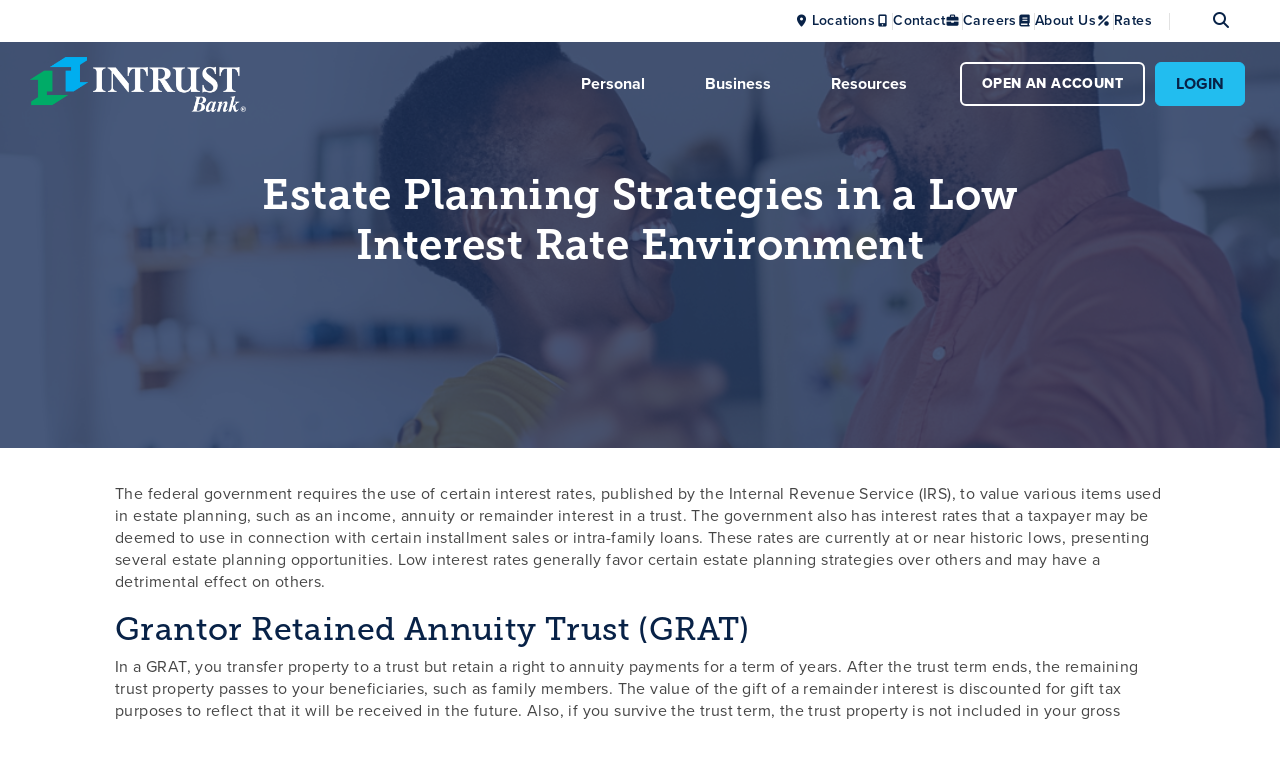

--- FILE ---
content_type: text/html; charset=utf-8
request_url: https://www.intrustbank.com/article/estate-planning-strategies-low-interest-rate-environment
body_size: 20154
content:
 <!DOCTYPE html> <html lang="en"> <head> <!-- Google Tag Manager --> <script>(function(w,d,s,l,i){w[l]=w[l]||[];w[l].push({'gtm.start':new Date().getTime(),event:'gtm.js'});var f=d.getElementsByTagName(s)[0], j=d.createElement(s),dl=l!='dataLayer'?'&l='+l:'';j.async=true;j.src= 'https://www.googletagmanager.com/gtm.js?id='+i+dl;f.parentNode.insertBefore(j,f); })(window,document,'script','dataLayer','GTM-NFF7XN7');</script> <!-- End Google Tag Manager --> <meta charset="utf-8" /> <title>
	Estate Planning Strategies in a Low Interest Rate Environment
</title> <meta http-equiv="X-UA-Compatible" content="IE=edge,chrome=1"> <meta name="viewport" content="width=device-width, initial-scale=1.0"> <meta name="theme-color" content="#1B305B"> <meta name="msapplication-starturl" content="./" /> <meta name="application-name" content="INTRUST Bank" /> <meta name="msapplication-tooltip" content="INTRUST Bank | Personal and Business Banking" /> <meta name="msapplication-TileColor" content="#003778" /> <meta name="msapplication-TileImage" content="/MsApplication/mstile.png" /> <meta name="msapplication-config" content="/browserconfig.xml" /> <meta name="msapplication-navbutton-color" content="#00ab67" /> <meta name="msapplication-task" content="name=Personal Online Banking;action-uri=./redirect.aspx?id=1;icon-uri=favicon.ico" /> <meta name="msapplication-task" content="name=INTRUST on Facebook;action-uri=./Facebook/;icon-uri=img/icons/Facebook.ico" /> <meta name="msapplication-task" content="name=INTRUST on Twitter;action-uri=./Twitter/;icon-uri=img/icons/Twitter.ico" /> <meta name="msapplication-task" content="name=INTRUST on LinkedIn;action-uri=./LinkedIn/;icon-uri=img/icons/LinkedIn.ico" /> <meta name="msapplication-task" content="name=INTRUST on YouTube;action-uri=./YouTube/;icon-uri=img/icons/YouTube.ico" /> <link rel="shortcut icon" href="/favicon.ico" type="image/x-icon"> <link rel="shortcut icon" href="/favicon.png" type="image/png" /> <link rel="shortcut icon" href="/favicon.svg" type="image/svg+xml" sizes="any" /> <!-- Apple's iTunes --> <meta name="apple-itunes-app" content="app-id=1533878437, app-argument=https://www.intrustbank.com/" /> <!-- Google's Play --> <meta name="google-play-app" content="app-id=com.intrustbank2.grip" />  <!-- CSS --> <link rel="stylesheet" href="https://cdn.datatables.net/v/bs4/jq-3.3.1/dt-1.10.18/cr-1.5.0/kt-2.5.0/r-2.2.2/datatables.min.css" /> <!-- Fonts --> <link href="https://fonts.googleapis.com/css?family=Source+Sans+Pro:400,600,700,900" rel="stylesheet"> <link href="/ResourcePackages/ST/library/css/fontawesome/css/all.css" rel="stylesheet"> <link rel="stylesheet" href="https://use.typekit.net/meh4njf.css"> <script src="https://ajax.googleapis.com/ajax/libs/jquery/3.3.1/jquery.min.js"></script> <link rel="stylesheet" href="https://cdn.jsdelivr.net/gh/fancyapps/fancybox@3.5.6/dist/jquery.fancybox.min.css" /> <link href="/Content/css?v=P5xrmeFyLKxucWcWbr6BHRsIftJ4gTFMN_xZE_FB5a01" rel="stylesheet"/> <link href="/docs/default-source/assets/intrustcustom.css" rel="stylesheet" type="text/css" /> <!-- Twitter Tags --> <meta name="twitter:card" content="summary" /> <meta name="twitter:title" content="article" /> <meta name="twitter:site" content="@INTRUSTBank" /> <meta property="og:title" content="Estate Planning Strategies in a Low Interest Rate Environment" /><meta property="og:description" content="Find out which estate planning strategies can benefit from low interest rates, and strategies that may not." /><meta property="og:type" content="article" /><meta property="og:url" content="https://www.intrustbank.com/article/estate-planning-strategies-low-interest-rate-environment" /><meta property="og:image" content="https://www.intrustbank.com/images/default-source/blog/blog-featured-estate-planning-strategies-low-interest-1080x500px.jpg?sfvrsn=7cab0a93_1" /><meta property="og:site_name" content="INTRUST Bank" /><style type="text/css" media="all">.brand-logo {
  max-width:500px; 
}
.util-menu-image {
  max-width: 50px; 
}
@media (max-width: 1199px){
 .mobileMenu-new .mobileMenuFooter .util-nav>ul>li .util-menu-image{
     max-width:20px;
     max-height:20px;
  }
}
</style><meta name="Generator" content="Sitefinity 15.4.8622.0 DX" /><link rel="canonical" href="https://www.intrustbank.com/article/estate-planning-strategies-low-interest-rate-environment" /><script type="application/json" id="sf-insight-metadata">
	{"contentMetadata":"{\"Id\":\"8299862e-74b3-41f8-b6c8-9002f51a4de1\",\"ContentType\":\"BlogPost\",\"Title\":\"Estate Planning Strategies in a Low Interest Rate Environment\",\"CanonicalTitle\":\"Estate Planning Strategies in a Low Interest Rate Environment\",\"CanonicalUrl\":\"https://www.intrustbank.com/article/estate-planning-strategies-low-interest-rate-environment\",\"DefaultLanguage\":\"en\",\"Author\":\"\",\"CreatedOn\":\"2021-03-02T17:16:47.543Z\",\"ModifiedOn\":\"2021-03-02T17:16:47.543Z\",\"SiteId\":\"ad678d1b-dc5d-4b82-a3b7-0e5deeff3a45\",\"SiteName\":\"INTRUST Bank\",\"ModuleName\":\"Blogs\",\"ContentPath\":{\"Id\":\"8e23a660-579d-4157-b2c6-0aa3e7f4911f\",\"Title\":\"Articles\",\"Type\":\"Blog\"},\"Hierarchies\":[{\"Id\":\"b518442e-1c30-4c4c-a47e-48ee468ecf62\",\"Title\":\"Wealth Insights\",\"Parent\":{\"Id\":\"cb0f3a19-a211-48a7-88ec-77495c0f5374\",\"Title\":\"Tags\"}},{\"Id\":\"fa2c6815-7174-441f-8c7d-29f8203269fd\",\"Title\":\"Wealth Management\",\"Parent\":{\"Id\":\"e5cd6d69-1543-427b-ad62-688a99f5e7d4\",\"Title\":\"Categories\"}},{\"Id\":\"ed64b3b5-3ae8-4db9-b8f2-a1d1ae60048a\",\"Title\":\"Wealth Management\",\"Parent\":{\"Id\":\"cb0f3a19-a211-48a7-88ec-77495c0f5374\",\"Title\":\"Tags\"}}],\"SFDataProviderName\":\"OpenAccessDataProvider\",\"PageId\":\"aa2c5397-e0ed-4857-8088-de93a713be51\",\"PageTitle\":\"article\",\"PageCanonicalTitle\":\"article\",\"PageCanonicalUrl\":\"https://www.intrustbank.com/article\"}","videosMetadata":"[]"}
</script><script type="application/json" id="sf-insight-settings">
	{"apiServerUrl":"https://api.insight.sitefinity.com","apiKey":"14c18bfb-101c-0114-fde8-47c8614a8a15","applicationName":"Website","trackingCookieDomain":"","keepDecTrackingCookieOnTrackingConsentRejection":false,"slidingExpirationForTrackingCookie":false,"maxAgeForTrackingCookieInDays":365,"trackYouTubeVideos":true,"crossDomainTrackingEntries":[],"strategy":"Persist|False","docsHrefTestExpressions":[".*\\/docs\\/.+\\.{1}.+((\\?|\\\u0026)sfvrsn=.+){1}$",".+((\\?|\\\u0026)sf_dm_key=.+){1}$"],"sessionLengthInMinutes":30,"trackVimeoVideos":true,"useSecureCookies":true}
</script><script type="text/javascript" src="/WebResource.axd?d=[base64]&amp;t=639013907060000000">

</script><script src="https://cdn.insight.sitefinity.com/sdk/sitefinity-insight-client.min.3.1.44.js" crossorigin="" async="async">

</script><meta name="description" content="Find out which estate planning strategies can benefit from low interest rates, and strategies that may not." /></head> <body> <!-- Google Tag Manager (noscript) --> <noscript><iframe src="https://www.googletagmanager.com/ns.html?id=GTM-NFF7XN7" height="0" width="0" style="display:none;visibility:hidden"></iframe></noscript> <!-- End Google Tag Manager (noscript) --> <div class="sfPublicWrapper" id="PublicWrapper"> <script src="/ScriptResource.axd?d=6DQe8ARl7A9TiuWej5ttCqFclenLbp3FY7fYV7ufRtbRK3yKNbjCCSoBsSgivcnhD4krB6oi_pxDau6iQu2Th8lYWIAya9bW6dgEtpbqTjDl3fuv-17XZ2NSd-6RrgrQ-3sgoImovHQpB4ECfLW3_HV9hP3cG8uEwwPEvaa00iOOUt0gzdcCAZ8_tJg9N8pe0&amp;t=ffffffff9fd99265" type="text/javascript"></script><script src="/ScriptResource.axd?d=74FHISOx3fOPKwLxL0RMYvOPEwIWkSuueJIaMzAhyeLjQt-eCQJJRlSyXzXvOTZv1X1_zEUySD3dHag6EwVFFAds_lOU4HKytDPEmjc2ipl4FtcN3_8Xx2zoRJyo-DxfTi9a5vlIAGsV9RF3XueXf_9rterKpYXthFAYlJvzDF1TOHEiX4CRmAqh7QYMmARB0&amp;t=ffffffff9fd99265" type="text/javascript"></script><script src="/ScriptResource.axd?d=BipRCKUteAIr0PTUVR7xo_bDXlQzQiJ1y9IvAVGcLIaDolHSbjNK2MookF49eLNcSK3lgU_AbKY6oouJg-BxuLkG70sM554LyTGuYslPE8IeB2t7Tb31Q5Ne2-anvr54R09P8VOablGFg4jWHeTvNumb574ezOC5ZcDFYalEj6Qig1ZoSLQdEbbwYKnISknP0&amp;t=ffffffff9fd99265" type="text/javascript"></script><script src="/Frontend-Assembly/Telerik.Sitefinity.Frontend.Search/Mvc/Scripts/SearchBox/Search-box.min.js?package=Bootstrap4&amp;v=MTE2MjAxOTUyMw%3d%3d" type="text/javascript"></script><script src="/ResourcePackages/Bootstrap4/assets/dist/js/popper.min.js" type="text/javascript"></script><script src="/ResourcePackages/Bootstrap4/assets/dist/js/bootstrap.min.js" type="text/javascript"></script> <a class="sr-only sr-only-focusable" href="#content">Skip to main content</a> <div class="scrollToTop"><img src="/ResourcePackages/ST/library/img/scrollToTop.png" alt="Scroll To Top"></div> 
<div id="AlertsContainer_T6A3EDCB3027_Col00" class="sf_colsIn" data-sf-element="Container" data-placeholder-label="NonSearchableContainer">


</div>
 <section class="mobileHeader-new" aria-label="Mobile Header"> <div class="mobileHeaderIcons"> 



<div class="actionItems">

    <!-- Login -->
    <div class="mobileLogin item" aria-label="Mobile Login">
        <a id="loginButton-mobile" tabindex="0" aria-label="Open mobile login">
            <img src="/ResourcePackages/ST/library/img/lock-icon.png" class="mobile-login-open" alt="" role="presentation" />
            <span class="mobile-login-open">Login</span>
            <img src="/ResourcePackages/ST/library/img/close-x.png" class="mobile-login-close" alt="" role="presentation" />
            <span class="mobile-login-close">Close</span>
        </a>
    </div>
    <div class="loginMenu" id="loginPopup-mobile">
        <div class="businessLoginTab loginTab">Business</div>
        <div class="personalLoginTab loginTab show">Personal</div>
        <!-- Forms -->
        <div class="businessLoginForm loginForm">
            <form class="px-4 py-3" method="post" action="https://my.intrustbank.com/login" data-actionlink="https://my.intrustbank.com/login" data-secondaryactionlink="">
                <div class="form-group">
                    <label for="mobile-businessLoginType">Select Login Type</label>
                    <select class="form-control mobile-login-dropdown-select" name="Login Type" id="mobile-businessLoginType">
                        <option>
                            Select an Option
                        </option>

                                <option data-typeislink="False" data-typelink="" data-value="business_online_banking" data-disclaimer="" data-enrolllink="True" data-linkselection="PostActionLink">
                                    Online Banking
                                </option>
                                <option data-typeislink="True" data-typelink="https://treasury.jackhenry.com/intrustbank/login" data-value="treasury_online" data-disclaimer="" data-enrolllink="True" data-linkselection="PostActionLink">
                                    Treasury Online
                                </option>
                                <option data-typeislink="True" data-typelink="/business/treasury-management/mobile" data-value="treasury_mobile" data-disclaimer="" data-enrolllink="True" data-linkselection="PostActionLink">
                                    Treasury Mobile
                                </option>
                                <option data-typeislink="True" data-typelink=" https://www.myaccountaccess.com/onlineCard/login.do?theme=elan1&amp;loc=25006" data-value="business_credit_cards" data-disclaimer="" data-enrolllink="False" data-linkselection="PostActionLink">
                                    Credit Cards
                                </option>
                                <option data-typeislink="True" data-typelink="https://smartpay.profitstars.com/business/login/intrustbank" data-value="remote_deposit_capture" data-disclaimer="" data-enrolllink="False" data-linkselection="PostActionLink">
                                    Remote Deposit Capture
                                </option>
                                <option data-typeislink="True" data-typelink="https://www.remitlockbox.com/intrustbank" data-value="lockbox_online" data-disclaimer="" data-enrolllink="False" data-linkselection="PostActionLink">
                                    Lockbox Online
                                </option>
                    </select>
                </div>
                <div class="form-group" id="mobile-businessIdInput">
                    <div class="form-group">
                        <label for="mobile-businessUserID" id="mobile-businessUserIDLabel">Username</label>
                        <input type="text" class="form-control" name="username" id="mobile-businessUserID" required="required" autocomplete="off" placeholder="Username">
                    </div>
                </div>
                    <div class="forgotLink banking-button">
                        <a href="https://my.intrustbank.com/forgot" aria-label="Business Forgot Link">Forgot?</a>
                    </div>
                <div class="loginDisclaimer"></div>
                <div class="mobile-btns">
                    <button type="submit" class="btn btn-primary" id="mobile-businessLoginSubmit">Log In</button>
                    <a href="" class="btn btn-primary" style="display:none;padding: 15px 40px;color: #000000;font-size: 1rem;" id="mobile-businessLoginLink">Log In</a>
                    <div class="enroll-drop-link">
                                <a class="business_online_banking" href="/business/online-mobile-banking/enrollment" data-value="business_online_banking">
                                    Enroll
                                </a>
                                <a class="treasury_online" href="/business/treasury-management/risk-management/treasury-online" data-value="treasury_online">
                                    Enroll
                                </a>
                                <a class="treasury_mobile" href="/business/treasury-management/risk-management/treasury-online" data-value="treasury_mobile">
                                    Enroll
                                </a>
                    </div>
                </div>
            </form>
        </div>
        <div class="personalLoginForm loginForm show">
            <form class="px-4 py-3 personalForm" method="post" action="https://my.intrustbank.com/login" data-actionlink="https://my.intrustbank.com/login" data-secondaryactionlink="">
                <div class="form-group">
                    <label for="mobile-personalLoginType">Select Login Type</label>
                    <select class="form-control mobile-login-dropdown-select" name="Login Type" id="mobile-personalLoginType">
                                <option data-typeislink="False" data-typelink="" data-value="personal_online_banking" data-disclaimer="" data-linkselection="PostActionLink">
                                    Online Banking
                                </option>
                                <option data-typeislink="True" data-typelink="https://www.myaccountaccess.com/onlineCard/login.do?theme=elan1&amp;loc=25006" data-value="credit_card" data-disclaimer="" data-linkselection="PostActionLink">
                                    Credit Cards
                                </option>
                                <option data-typeislink="True" data-typelink="/loanpay" data-value="loan_payment" data-disclaimer="For one-time debit card loan payments. To pay from a checking account, select Online Banking." data-linkselection="PostActionLink">
                                    Loan Payment
                                </option>
                                <option data-typeislink="True" data-typelink="https://clientpoint.fisglobal.com/tdcb/main/UserLogon?bankNumber=Y7&amp;subProduct=PORTONLINE" data-value="wealth_portfolio_online" data-disclaimer="" data-linkselection="PostActionLink">
                                    Wealth Portfolio Online
                                </option>
                                <option data-typeislink="True" data-typelink="https://intrust.wealthaccess.com/Account/Login?ReturnUrl=%2fApp%2fTeamMember#/?_k=k7bkqh" data-value="wealth_access" data-disclaimer="" data-linkselection="PostActionLink">
                                    Wealth Access
                                </option>
                                <option data-typeislink="True" data-typelink="https://myaccountviewonline.com/v2/login" data-value="brokerage_account_view" data-disclaimer="" data-linkselection="PostActionLink">
                                    Brokerage - Account View
                                </option>
                                <option data-typeislink="True" data-typelink="https://tradedirect.lpl.com/" data-value="brokerage_trade_direct" data-disclaimer="" data-linkselection="PostActionLink">
                                    Brokerage – Trade Direct
                                </option>
                                <option data-typeislink="True" data-typelink="https://intrust.donorfirstx.com/" data-value="intrust_charitable" data-disclaimer="" data-linkselection="PostActionLink">
                                    INTRUST Charitable
                                </option>
                    </select>
                </div>
                <div class="form-group" id="mobile-personalIdInput">
                    <label for="mobile-personalUserID">Username</label>
                    <input type="text" class="form-control" name="username" id="mobile-personalUserID" required="required" autocomplete="off" placeholder="Username">
                </div>

                    <div class="forgotLink banking-button">
                        <a href="https://my.intrustbank.com/forgot" aria-label="Personal Forgot Link">Forgot?</a>
                    </div>

                <div class="loginDisclaimer"></div>
                    <button type="submit" class="btn btn-primary" id="mobile-personalLoginSubmit">Log In</button>
                    <a href="" class="btn btn-primary" style="display:none;padding: 15px 40px;color: #000000;font-size: 1rem;" id="mobile-personalLoginLink">Log In</a>
                    <div class="enrollLink banking-button">
                        <a href="https://my.intrustbank.com/enroll" aria-label="Personal Enroll Link Mobile">Enroll</a>
                    </div>
            </form>
        </div>
    </div>


    <!-- Logo -->
    <div class="logo" aria-label="Mobile Brand Logo">
        <a href="/"><img src="/ResourcePackages/ST/library/img/intrust-logo-big.png" alt="Intrust Bank Logo"></a>
    </div>

    <!-- Mobile Menu Toggle -->
    <div class="toggleMobileMenu item" tabindex="0" aria-label="Toggle Mobile Menu" role="button">
        <a class="mobileMenuOpen" aria-label="Open mobile menu" aria-expanded="false" tabindex="0">
            <img src="/ResourcePackages/ST/library/img/mobile-menu.png" class="mobile-open" alt="" role="presentation" />
            <span class="mobile-open">Menu</span>
            <img src="/ResourcePackages/ST/library/img/close-x.png" class="mobile-close" alt="" role="presentation" />
            <span class="mobile-close">Close</span>
        </a>
    </div>
</div>
 </div> </section> <nav class="mobileMenu-new" aria-label="Mobile Menu navigation" role="navigation"> 



<div class="mobileSearch item">
    <div class="searchBox input-group">
        <input type="search" title="Search input" id="d71a74a0-48e6-4ca4-a2c5-adc725de993e" value="" aria-autocomplete="both" class="form-control" placeholder="Search" aria-label="Search Input Box">

        <div class="searchIcon input-group-append">
            <button type="reset" aria-label="Clear search" aria-label="click to clear search">
                <i class="fa-solid fa-xmark"></i>
            </button>
            <button type="submit" aria-label="Submit search" id="1e4e4886-4655-45b3-a76a-c9c687d6a79d">
                <img src="/ResourcePackages/ST/library/img/search.png" alt="" role="presentation" />
            </button>
        </div>
    </div>
</div>

    <input type="hidden" data-sf-role="resultsUrl" value="/search-results" />
    <input type="hidden" data-sf-role="indexCatalogue" value="general" />
    <input type="hidden" data-sf-role="wordsMode" value="AllWords" />
    <input type="hidden" data-sf-role="disableSuggestions" value='true' />
    <input type="hidden" data-sf-role="minSuggestionLength" value="3" />
    <input type="hidden" data-sf-role="suggestionFields" value="Title,Content" />
    <input type="hidden" data-sf-role="language" value="en" />
    <input type="hidden" data-sf-role="suggestionsRoute" value="/restapi/search/suggestions" />
    <input type="hidden" data-sf-role="searchTextBoxId" value='#d71a74a0-48e6-4ca4-a2c5-adc725de993e' />
    <input type="hidden" data-sf-role="searchButtonId" value='#1e4e4886-4655-45b3-a76a-c9c687d6a79d' />

    

    
    

    
 






<ul class="siteControls" aria-label="Site Control Links">
    <li>
        <a href="/personal" target="_self">Personal</a>
                    <ul>
                            <li>
        <a href="/personal/checking" target="_self">Checking</a>
                    <ul>
                            <li>
        <a href="/personal/checking/free-checking" target="_self">Free Checking</a>
    </li>

                    </ul>
                    <ul>
                            <li>
        <a href="/personal/checking/safeguard-spending" target="_self">Safeguard Spending</a>
    </li>

                    </ul>
                    <ul>
                            <li>
        <a href="/personal/checking/advantage-checking" target="_self">Advantage Checking</a>
    </li>

                    </ul>
                    <ul>
                            <li>
        <a href="/personal/checking/elite-checking" target="_self">Elite Checking</a>
    </li>

                    </ul>
    </li>

                    </ul>
                    <ul>
                            <li>
        <a href="/personal/savings" target="_self">Savings</a>
                    <ul>
                            <li>
        <a href="/personal/savings/money-market" target="_self">Money Market</a>
    </li>

                    </ul>
                    <ul>
                            <li>
        <a href="/personal/savings/regular-savings" target="_self">Regular Savings</a>
    </li>

                    </ul>
                    <ul>
                            <li>
        <a href="/personal/savings/youth-savings" target="_self">Youth Savings</a>
    </li>

                    </ul>
                    <ul>
                            <li>
        <a href="/personal/savings/certificate-of-deposit" target="_self">Certificate of Deposit</a>
    </li>

                    </ul>
                    <ul>
                            <li>
        <a href="/personal/savings/iras" target="_self">IRAs</a>
    </li>

                    </ul>
    </li>

                    </ul>
                    <ul>
                            <li>
        <a href="/personal/online-and-mobile-banking" target="_self">Online and Mobile Banking</a>
    </li>

                    </ul>
                    <ul>
                            <li>
        <a href="/personal/loans" target="_self">Loans</a>
                    <ul>
                            <li>
        <a href="/personal/loans/auto-loans" target="_self">Auto Loans</a>
    </li>

                    </ul>
                    <ul>
                            <li>
        <a href="/personal/loans/home-equity-loans" target="_self">Home Equity Loans</a>
    </li>

                    </ul>
                    <ul>
                            <li>
        <a href="/personal/loans/home-equity-lines-of-credit" target="_self">Home Equity Line of Credit</a>
    </li>

                    </ul>
                    <ul>
                            <li>
        <a href="/personal/loans/mortgage-loans" target="_self">Mortgage Loans</a>
    </li>

                    </ul>
                    <ul>
                            <li>
        <a href="/personal/loans/unsecured-loans" target="_self">Unsecured Loans</a>
    </li>

                    </ul>
    </li>

                    </ul>
                    <ul>
                            <li>
        <a href="/personal/credit-cards" target="_self">Credit Cards</a>
    </li>

                    </ul>
                    <ul>
                            <li>
        <a href="/personal/wealth" target="_self">Wealth</a>
                    <ul>
                            <li>
        <a href="/personal/wealth/our-approach" target="_self">Our Approach</a>
    </li>

                    </ul>
                    <ul>
                            <li>
        <a href="/personal/wealth/wealth-services" target="_self">Wealth Services</a>
    </li>

                    </ul>
                    <ul>
                            <li>
        <a href="/personal/wealth/wealth-insights" target="_self">Wealth Insights</a>
    </li>

                    </ul>
                    <ul>
                            <li>
        <a href="/personal/wealth/financial-services" target="_self">Financial Services</a>
    </li>

                    </ul>
    </li>

                    </ul>
                    <ul>
                            <li>
        <a href="/personal/foreign-currency" target="_self">Foreign Currency</a>
    </li>

                    </ul>
    </li>
    <li>
        <a href="/business" target="_self">Business</a>
                    <ul>
                            <li>
        <a href="/business/checking" target="_self">Business Checking Accounts</a>
                    <ul>
                            <li>
        <a href="/business/checking/free-checking" target="_self">Free Small Business Checking</a>
    </li>

                    </ul>
                    <ul>
                            <li>
        <a href="/business/checking/business-checking" target="_self">Business Checking</a>
    </li>

                    </ul>
                    <ul>
                            <li>
        <a href="/business/checking/business-interest-checking" target="_self">Business Interest Checking</a>
    </li>

                    </ul>
                    <ul>
                            <li>
        <a href="/business/checking/treasury-management-checking" target="_self">Treasury Management Checking</a>
    </li>

                    </ul>
    </li>

                    </ul>
                    <ul>
                            <li>
        <a href="/business/savings" target="_self">Business Savings Accounts</a>
                    <ul>
                            <li>
        <a href="/business/savings/business-savings" target="_self">Business Savings</a>
    </li>

                    </ul>
                    <ul>
                            <li>
        <a href="/business/savings/business-money-market" target="_self">Business Money Market</a>
    </li>

                    </ul>
                    <ul>
                            <li>
        <a href="/business/savings/certificate-of-deposit" target="_self">Business Certificate of Deposit</a>
    </li>

                    </ul>
    </li>

                    </ul>
                    <ul>
                            <li>
        <a href="/business/online-mobile-banking" target="_self">Online and Mobile Banking for Business</a>
    </li>

                    </ul>
                    <ul>
                            <li>
        <a href="/business/lending" target="_self">Business Lending </a>
                    <ul>
                            <li>
        <a href="/business/lending/small-business-loans" target="_self">Small Business Loans</a>
    </li>

                    </ul>
                    <ul>
                            <li>
        <a href="/business/lending/commercial-loans" target="_self">Commercial Loans</a>
    </li>

                    </ul>
                    <ul>
                            <li>
        <a href="/business/lending/real-estate-loans" target="_self">Real Estate Loans</a>
    </li>

                    </ul>
                    <ul>
                            <li>
        <a href="/business/lending/agribusiness-loans" target="_self">Agribusiness Loans</a>
    </li>

                    </ul>
    </li>

                    </ul>
                    <ul>
                            <li>
        <a href="/business/credit-cards" target="_self">Business Credit Cards</a>
    </li>

                    </ul>
                    <ul>
                            <li>
        <a href="/business/treasury-management" target="_self">Treasury Management</a>
                    <ul>
                            <li>
        <a href="/business/treasury-management/cash-management" target="_self">Cash Management</a>
    </li>

                    </ul>
                    <ul>
                            <li>
        <a href="/business/treasury-management/payments-collections" target="_self">Payments and Collections</a>
    </li>

                    </ul>
                    <ul>
                            <li>
        <a href="/business/treasury-management/risk-management" target="_self">Risk and Information Management</a>
    </li>

                    </ul>
    </li>

                    </ul>
                    <ul>
                            <li>
        <a href="/business/business-services" target="_self">Business Services</a>
                    <ul>
                            <li>
        <a href="/business/business-services/employer-retirement-services" target="_self">Retirement Plan Services</a>
    </li>

                    </ul>
                    <ul>
                            <li>
        <a href="/business/business-services/international-banking" target="_self">International Banking</a>
    </li>

                    </ul>
                    <ul>
                            <li>
        <a href="/business/business-services/correspondent-banking" target="_self">Correspondent Banking</a>
    </li>

                    </ul>
    </li>

                    </ul>
                    <ul>
                            <li>
        <a href="/business/small-business" target="_self">Small Business</a>
    </li>

                    </ul>
    </li>
    <li>
        <a href="/resources" target="_self">Resources</a>
                    <ul>
                            <li>
        <a href="/resources/education-center" target="_self">Education Center</a>
    </li>

                    </ul>
                    <ul>
                            <li>
        <a href="/resources/help-center" target="_self">Help Center</a>
    </li>

                    </ul>
                    <ul>
                            <li>
        <a href="/resources/security-center" target="_self">Security Center</a>
    </li>

                    </ul>
                    <ul>
                            <li>
        <a href="/resources/customer-stories" target="_self">Customer Stories</a>
    </li>

                    </ul>
    </li>
</ul>




 <section class="menuIconQuickLinks"> <a href="https://open.intrustbank.com/" title="Open An Account button" class="btn btn-primary">
            OPEN AN ACCOUNT
        </a> </section> <footer class="mobileMenuFooter" aria-label="mobile menu footer"> 






<nav class="util-nav" aria-label="Utility Nav Main Links">
    <ul>
    <li class="quick-link-node">
            <img src="https://www.intrustbank.com/images/default-source/icons/utility/icon-location-dot-solid-full-navy-30x30.png?sfvrsn=d0c48e8d_1" class="util-menu-image" loading="lazy" alt="Map pin icon" role="presentation">
        <a href="/locations" class="staff " target="_self" title="Link for Locations">Locations</a>
    </li>
    <li class="quick-link-node">
            <img src="https://www.intrustbank.com/images/default-source/icons/utility/icon-mobile-screen-button-solid-full-navy-30x30.png?sfvrsn=57b5ddf2_1" class="util-menu-image" loading="lazy" alt="Mobile phone icon" role="presentation">
        <a href="/contact" class="staff " target="_self" title="Link for Contact">Contact</a>
    </li>
    <li class="quick-link-node">
            <img src="https://www.intrustbank.com/images/default-source/icons/utility/icon-percent-solid-full-navy-30x30.png?sfvrsn=ac782d0e_1" class="util-menu-image" loading="lazy" alt="Percent icon" role="presentation">
        <a href="/rates" class="staff " target="_self" title="Link for Rates">Rates</a>
    </li>
    <li class="quick-link-node">
            <img src="https://www.intrustbank.com/images/default-source/icons/utility/icon-book-solid-full-navy-30x30.png?sfvrsn=9575c4aa_1" class="util-menu-image" loading="lazy" alt="Book icon" role="presentation">
        <a href="/about" class="staff " target="_self" title="Link for About Us">About Us</a>
    </li>
    <li class="quick-link-node">
            <img src="https://www.intrustbank.com/images/default-source/icons/utility/icon-briefcase-solid-full-navy-30x30.png?sfvrsn=16b846f2_1" class="util-menu-image" loading="lazy" alt="Briefcase icon" role="presentation">
        <a href="/careers" class="staff " target="_self" title="Link for Careers">Careers</a>
    </li>
    </ul>
</nav>




 </footer> </nav> <header class="header 3 st-pageHeader header-utility-mega-mega-menu-new"> <section class="utils" id="utils" aria-label="Utility Bar"> <div class="container"> <div class="row justify-content-end"> <div class="util-nav__wrapper" aria-label="Site Utility Nav"> <!-- Utility Nav Main Links --> 






<nav class="util-nav" aria-label="Utility Nav Main Links">
    <ul>
    <li class="quick-link-node">
            <img src="https://www.intrustbank.com/images/default-source/icons/utility/icon-location-dot-solid-full-navy-30x30.png?sfvrsn=d0c48e8d_1" class="util-menu-image" loading="lazy" alt="Map pin icon" role="presentation">
        <a href="/locations" class="staff " target="_self" title="Link for Locations">Locations</a>
    </li>
    <li class="quick-link-node">
            <img src="https://www.intrustbank.com/images/default-source/icons/utility/icon-mobile-screen-button-solid-full-navy-30x30.png?sfvrsn=57b5ddf2_1" class="util-menu-image" loading="lazy" alt="Mobile phone icon" role="presentation">
        <a href="/contact" class="staff " target="_self" title="Link for Contact">Contact</a>
    </li>
    <li class="quick-link-node">
            <img src="https://www.intrustbank.com/images/default-source/icons/utility/icon-briefcase-solid-full-navy-30x30.png?sfvrsn=16b846f2_1" class="util-menu-image" loading="lazy" alt="Briefcase icon" role="presentation">
        <a href="/careers" class="staff " target="_self" title="Link for Careers">Careers</a>
    </li>
    <li class="quick-link-node">
            <img src="https://www.intrustbank.com/images/default-source/icons/utility/icon-book-solid-full-navy-30x30.png?sfvrsn=9575c4aa_1" class="util-menu-image" loading="lazy" alt="Book icon" role="presentation">
        <a href="/about" class="staff " target="_self" title="Link for About Us">About Us</a>
    </li>
    <li class="quick-link-node">
            <img src="https://www.intrustbank.com/images/default-source/icons/utility/icon-percent-solid-full-navy-30x30.png?sfvrsn=ac782d0e_1" class="util-menu-image" loading="lazy" alt="Percent icon" role="presentation">
        <a href="/rates" class="staff " target="_self" title="Link for Rates">Rates</a>
    </li>
    </ul>
</nav>




 



<form class="st-search">
    <label for="9d26b9d3-e7ea-4d3c-b115-9e72618fbf10" class="sr-only">Search Site</label>
    <div class="input-with-icon search-icon">
        <button title="Search input" placeholder="Search" type="button" aria-expanded="false" aria-controls="search" aria-label="Open search" value="" aria-autocomplete="both"></button>
        <input type="search"
               name="search"
               id="9d26b9d3-e7ea-4d3c-b115-9e72618fbf10"
               aria-label="search site"
               placeholder="Search">
        <button type="submit" aria-label="click to submit search" id="1f6ecf00-48ba-4dfa-9d27-1ec63a6c7885">
            <i class="fas fa-search" aria-hidden="true"></i>
        </button>
    </div>
</form>

<input type="hidden" data-sf-role="resultsUrl" value="/search-results" />
<input type="hidden" data-sf-role="indexCatalogue" value="general" />
<input type="hidden" data-sf-role="wordsMode" value="AllWords" />
<input type="hidden" data-sf-role="disableSuggestions" value='true' />
<input type="hidden" data-sf-role="minSuggestionLength" value="3" />
<input type="hidden" data-sf-role="suggestionFields" value="Title,Content" />
<input type="hidden" data-sf-role="language" value="en" />
<input type="hidden" data-sf-role="suggestionsRoute" value="/restapi/search/suggestions" />
<input type="hidden" data-sf-role="searchTextBoxId" value='#9d26b9d3-e7ea-4d3c-b115-9e72618fbf10' />
<input type="hidden" data-sf-role="searchButtonId" value='#1f6ecf00-48ba-4dfa-9d27-1ec63a6c7885' />





 </div> </div> </div> </section> <section class="brand-logoAndSiteControls"> <div class="container"> <div class="row"> <!-- Logo --> <div class="brand-logo"> 

<div >
    <div ><a href="/" title="INTRUST Bank Logo"><img src="/images/default-source/default-album/intrust-logo-(2).png?Status=Temp&amp;sfvrsn=91c53d6b_2" title="INTRUST " alt="INTRUST Bank Logo" /></a></div>    
</div> </div> <!-- Site Controls --> <section class="menuWrapper"> <div class="container"> <div class="row"> <!-- Main Menu --> 






<nav class="menu">
    <ul class="st-mainMenu">
        <li class="hasUL topLevelParent mega-menu">
            <button class="topLevel" tabindex="0" aria-expanded="false" aria-controls="submenu-Personal">
                Personal
            </button>

            <ul class="submenu level2" id="submenu-Personal">
                        <li class="submenu-wrapper">
    <div class="level2-item">
        <a href="/personal/checking" target="_self">
            <span class="pageTitle">Checking</span>
            <div class="arrow-wrap">
                <img src="/ResourcePackages/ST/library/img/line_end_arrow.png" alt="" role="presentation">
            </div>
        </a>
        <ul class="sub-mega-menu">
                    <li><a href="/personal/checking/free-checking" target="_self">Free Checking</a></li>
                    <li><a href="/personal/checking/safeguard-spending" target="_self">Safeguard Spending</a></li>
                    <li><a href="/personal/checking/advantage-checking" target="_self">Advantage Checking</a></li>
                    <li><a href="/personal/checking/elite-checking" target="_self">Elite Checking</a></li>
        </ul>
    </div>
    <div class="level2-item">
        <a href="/personal/savings" target="_self">
            <span class="pageTitle">Savings</span>
            <div class="arrow-wrap">
                <img src="/ResourcePackages/ST/library/img/line_end_arrow.png" alt="" role="presentation">
            </div>
        </a>
        <ul class="sub-mega-menu">
                    <li><a href="/personal/savings/money-market" target="_self">Money Market</a></li>
                    <li><a href="/personal/savings/regular-savings" target="_self">Regular Savings</a></li>
                    <li><a href="/personal/savings/youth-savings" target="_self">Youth Savings</a></li>
                    <li><a href="/personal/savings/certificate-of-deposit" target="_self">Certificate of Deposit</a></li>
                    <li><a href="/personal/savings/iras" target="_self">IRAs</a></li>
        </ul>
    </div>
                        </li>
                        <li class="submenu-wrapper">
    <div class="level2-item">
        <a href="/personal/online-and-mobile-banking" target="_self">
            <span class="pageTitle">Online and Mobile Banking</span>
            <div class="arrow-wrap">
                <img src="/ResourcePackages/ST/library/img/line_end_arrow.png" alt="" role="presentation">
            </div>
        </a>
        <ul class="sub-mega-menu">
        </ul>
    </div>
    <div class="level2-item">
        <a href="/personal/loans" target="_self">
            <span class="pageTitle">Loans</span>
            <div class="arrow-wrap">
                <img src="/ResourcePackages/ST/library/img/line_end_arrow.png" alt="" role="presentation">
            </div>
        </a>
        <ul class="sub-mega-menu">
                    <li><a href="/personal/loans/auto-loans" target="_self">Auto Loans</a></li>
                    <li><a href="/personal/loans/home-equity-loans" target="_self">Home Equity Loans</a></li>
                    <li><a href="/personal/loans/home-equity-lines-of-credit" target="_self">Home Equity Line of Credit</a></li>
                    <li><a href="/personal/loans/mortgage-loans" target="_self">Mortgage Loans</a></li>
                    <li><a href="/personal/loans/unsecured-loans" target="_self">Unsecured Loans</a></li>
        </ul>
    </div>
    <div class="level2-item">
        <a href="/personal/credit-cards" target="_self">
            <span class="pageTitle">Credit Cards</span>
            <div class="arrow-wrap">
                <img src="/ResourcePackages/ST/library/img/line_end_arrow.png" alt="" role="presentation">
            </div>
        </a>
        <ul class="sub-mega-menu">
        </ul>
    </div>
                        </li>
                        <li class="submenu-wrapper">
    <div class="level2-item">
        <a href="/personal/wealth" target="_self">
            <span class="pageTitle">Wealth</span>
            <div class="arrow-wrap">
                <img src="/ResourcePackages/ST/library/img/line_end_arrow.png" alt="" role="presentation">
            </div>
        </a>
        <ul class="sub-mega-menu">
                    <li><a href="/personal/wealth/our-approach" target="_self">Our Approach</a></li>
                    <li><a href="/personal/wealth/wealth-services" target="_self">Wealth Services</a></li>
                    <li><a href="/personal/wealth/wealth-insights" target="_self">Wealth Insights</a></li>
                    <li><a href="/personal/wealth/financial-services" target="_self">Financial Services</a></li>
        </ul>
    </div>
    <div class="level2-item">
        <a href="/personal/foreign-currency" target="_self">
            <span class="pageTitle">Foreign Currency</span>
            <div class="arrow-wrap">
                <img src="/ResourcePackages/ST/library/img/line_end_arrow.png" alt="" role="presentation">
            </div>
        </a>
        <ul class="sub-mega-menu">
        </ul>
    </div>
                        <li class="app-nav__cta">
            <div class="app-nav__cta-content">
                <div class="cta-title">Free Checking made for today.</div>
                    <div class="app-nav__cta-img">
                        <picture>
                            <img src="https://www.intrustbank.com/images/default-source/menu/photo-girl-phone-550x400.jpg?sfvrsn=e78b5d08_1"
                                 alt="Young woman on couch looking at mobile phone"
                                 loading="lazy"
                                 width="274"
                                 height="149"
                                 role="presentation">
                        </picture>
                    </div>

                    <div class="cta-description">Convenient features, free mobile and online tools, 24/7 easy access to your money.</div>

                    <a href='/personal/checking/free-checking'
                       class=''
                       target=''>
                        Learn More
                    </a>
            </div>
        </li>

            </ul>
        </li>
        <li class="hasUL topLevelParent mega-menu">
            <button class="topLevel" tabindex="0" aria-expanded="false" aria-controls="submenu-Business">
                Business
            </button>

            <ul class="submenu level2" id="submenu-Business">
                        <li class="submenu-wrapper">
    <div class="level2-item">
        <a href="/business/checking" target="_self">
            <span class="pageTitle">Business Checking Accounts</span>
            <div class="arrow-wrap">
                <img src="/ResourcePackages/ST/library/img/line_end_arrow.png" alt="" role="presentation">
            </div>
        </a>
        <ul class="sub-mega-menu">
                    <li><a href="/business/checking/free-checking" target="_self">Free Small Business Checking</a></li>
                    <li><a href="/business/checking/business-checking" target="_self">Business Checking</a></li>
                    <li><a href="/business/checking/business-interest-checking" target="_self">Business Interest Checking</a></li>
                    <li><a href="/business/checking/treasury-management-checking" target="_self">Treasury Management Checking</a></li>
        </ul>
    </div>
    <div class="level2-item">
        <a href="/business/savings" target="_self">
            <span class="pageTitle">Business Savings Accounts</span>
            <div class="arrow-wrap">
                <img src="/ResourcePackages/ST/library/img/line_end_arrow.png" alt="" role="presentation">
            </div>
        </a>
        <ul class="sub-mega-menu">
                    <li><a href="/business/savings/business-savings" target="_self">Business Savings</a></li>
                    <li><a href="/business/savings/business-money-market" target="_self">Business Money Market</a></li>
                    <li><a href="/business/savings/certificate-of-deposit" target="_self">Business Certificate of Deposit</a></li>
        </ul>
    </div>
                        </li>
                        <li class="submenu-wrapper">
    <div class="level2-item">
        <a href="/business/online-mobile-banking" target="_self">
            <span class="pageTitle">Online and Mobile Banking for Business</span>
            <div class="arrow-wrap">
                <img src="/ResourcePackages/ST/library/img/line_end_arrow.png" alt="" role="presentation">
            </div>
        </a>
        <ul class="sub-mega-menu">
        </ul>
    </div>
    <div class="level2-item">
        <a href="/business/lending" target="_self">
            <span class="pageTitle">Business Lending </span>
            <div class="arrow-wrap">
                <img src="/ResourcePackages/ST/library/img/line_end_arrow.png" alt="" role="presentation">
            </div>
        </a>
        <ul class="sub-mega-menu">
                    <li><a href="/business/lending/small-business-loans" target="_self">Small Business Loans</a></li>
                    <li><a href="/business/lending/commercial-loans" target="_self">Commercial Loans</a></li>
                    <li><a href="/business/lending/real-estate-loans" target="_self">Real Estate Loans</a></li>
                    <li><a href="/business/lending/agribusiness-loans" target="_self">Agribusiness Loans</a></li>
        </ul>
    </div>
    <div class="level2-item">
        <a href="/business/credit-cards" target="_self">
            <span class="pageTitle">Business Credit Cards</span>
            <div class="arrow-wrap">
                <img src="/ResourcePackages/ST/library/img/line_end_arrow.png" alt="" role="presentation">
            </div>
        </a>
        <ul class="sub-mega-menu">
        </ul>
    </div>
                        </li>
                        <li class="submenu-wrapper">
    <div class="level2-item">
        <a href="/business/treasury-management" target="_self">
            <span class="pageTitle">Treasury Management</span>
            <div class="arrow-wrap">
                <img src="/ResourcePackages/ST/library/img/line_end_arrow.png" alt="" role="presentation">
            </div>
        </a>
        <ul class="sub-mega-menu">
                    <li><a href="/business/treasury-management/cash-management" target="_self">Cash Management</a></li>
                    <li><a href="/business/treasury-management/payments-collections" target="_self">Payments and Collections</a></li>
                    <li><a href="/business/treasury-management/risk-management" target="_self">Risk and Information Management</a></li>
        </ul>
    </div>
    <div class="level2-item">
        <a href="/business/business-services" target="_self">
            <span class="pageTitle">Business Services</span>
            <div class="arrow-wrap">
                <img src="/ResourcePackages/ST/library/img/line_end_arrow.png" alt="" role="presentation">
            </div>
        </a>
        <ul class="sub-mega-menu">
                    <li><a href="/business/business-services/employer-retirement-services" target="_self">Retirement Plan Services</a></li>
                    <li><a href="/business/business-services/international-banking" target="_self">International Banking</a></li>
                    <li><a href="/business/business-services/correspondent-banking" target="_self">Correspondent Banking</a></li>
        </ul>
    </div>
    <div class="level2-item">
        <a href="/business/small-business" target="_self">
            <span class="pageTitle">Small Business</span>
            <div class="arrow-wrap">
                <img src="/ResourcePackages/ST/library/img/line_end_arrow.png" alt="" role="presentation">
            </div>
        </a>
        <ul class="sub-mega-menu">
        </ul>
    </div>
                        <li class="app-nav__cta">
            <div class="app-nav__cta-content">
                <div class="cta-title">Real customer stories.</div>
                    <div class="app-nav__cta-img">
                        <picture>
                            <img src="https://www.intrustbank.com/images/default-source/menu/photo-meddys-550x400.jpg?sfvrsn=e5792436_1"
                                 alt="Meddy&#39;s owner smiling at camera"
                                 loading="lazy"
                                 width="274"
                                 height="149"
                                 role="presentation">
                        </picture>
                    </div>

                    <div class="cta-description">Explore the relationships we’ve built with our customers over the years in their own words.</div>

                    <a href='/customer-stories'
                       class=''
                       target=''>
                        Watch Stories
                    </a>
            </div>
        </li>

            </ul>
        </li>
        <li class="hasUL topLevelParent icon-menu">
            <button class="topLevel" tabindex="0" aria-expanded="false" aria-controls="submenu-Resources" aria-label="Click to open Resources menu.">
                Resources
            </button>
            <ul class="submenu level2" id="submenu-Resources">
                        <li class="submenu-wrapper">
    <div class="level2-item">
            <img src="https://www.intrustbank.com/images/default-source/icons/icon-lightbulb_56x56.png?sfvrsn=7795bec0_1" loading="lazy" width="40" height="40" alt="Lightbulb icon">
        <a href="/resources/education-center">
            <div class="title-wrap">
                <span class="pageTitle">Education Center</span>
                <div class="arrow-wrap">
                    <img src="/ResourcePackages/ST/library/img/line_end_arrow.png" alt="" role="presentation">
                </div>
            </div>
            <div class="desc">
                Educational articles to help you better manage your finances.
            </div>
        </a>
    </div>
    <div class="level2-item">
            <img src="https://www.intrustbank.com/images/default-source/icons/icon-question-symbol_56x56.png?sfvrsn=71ebd1e8_1" loading="lazy" width="40" height="40" alt="Question mark icon">
        <a href="/resources/help-center">
            <div class="title-wrap">
                <span class="pageTitle">Help Center</span>
                <div class="arrow-wrap">
                    <img src="/ResourcePackages/ST/library/img/line_end_arrow.png" alt="" role="presentation">
                </div>
            </div>
            <div class="desc">
                Find answers to frequently asked questions and get support.
            </div>
        </a>
    </div>
    <div class="level2-item">
            <img src="https://www.intrustbank.com/images/default-source/icons/icon-overdraft_protection-600x600.png?sfvrsn=7cc67ac4_1" loading="lazy" width="40" height="40" alt="Outline of shield protecting money">
        <a href="/resources/security-center">
            <div class="title-wrap">
                <span class="pageTitle">Security Center</span>
                <div class="arrow-wrap">
                    <img src="/ResourcePackages/ST/library/img/line_end_arrow.png" alt="" role="presentation">
                </div>
            </div>
            <div class="desc">
                Learn about how we protect you, how to protect yourself, and how to report fraud.
            </div>
        </a>
    </div>
    <div class="level2-item">
            <img src="https://www.intrustbank.com/images/default-source/icons/icon-movie-film-video_56x56.png?sfvrsn=4fc10bc7_1" loading="lazy" width="40" height="40" alt="Movie slate icon">
        <a href="/resources/customer-stories">
            <div class="title-wrap">
                <span class="pageTitle">Customer Stories</span>
                <div class="arrow-wrap">
                    <img src="/ResourcePackages/ST/library/img/line_end_arrow.png" alt="" role="presentation">
                </div>
            </div>
            <div class="desc">
                Watch our customers tell their stories of growing with INTRUST.
            </div>
        </a>
    </div>
                        </li>
                
            </ul>
        </li>
    </ul>
</nav>







 <!-- Buttons --> <div class="nav-btns"> 




<a class="btn btn-transparent" href="https://open.intrustbank.com/" name="openAccount" id="openAccount">OPEN AN ACCOUNT</a>
<button class="btn btn-tertiary" name="login" id="login" aria-haspopup="true" aria-expanded="false">
    LOGIN
</button>
<div class="loginMenu" id="loginPopup" x-placement="bottom-end" style="position: absolute; transform: translate3d(1281px, 61px, 0px); top: 0px; left: 0px; will-change: transform;">
    <div class="businessLoginTab loginTab">Business</div>
    <div class="personalLoginTab loginTab show">Personal</div>
    <!-- Forms -->
    <div class="businessLoginForm loginForm">
        <form class="px-4 py-3" method="post" action="https://my.intrustbank.com/login" data-actionlink="https://my.intrustbank.com/login" data-secondaryactionlink="">
            <div class="form-group">
                <label for="businessLoginType">Select Login Type</label>
                <select class="form-control login-dropdown-select" name="Login Type" id="businessLoginType">
                    <option>
                        Select an Option
                    </option>

                            <option data-typeislink="False" data-typelink="" data-value="business_online_banking" data-enrolllink="True" data-disclaimer="" data-linkselection="PostActionLink">
                                Online Banking
                            </option>
                            <option data-typeislink="True" data-typelink="https://treasury.jackhenry.com/intrustbank/login" data-value="treasury_online" data-enrolllink="True" data-disclaimer="" data-linkselection="PostActionLink">
                                Treasury Online
                            </option>
                            <option data-typeislink="True" data-typelink="/business/treasury-management/mobile" data-value="treasury_mobile" data-enrolllink="True" data-disclaimer="" data-linkselection="PostActionLink">
                                Treasury Mobile
                            </option>
                            <option data-typeislink="True" data-typelink=" https://www.myaccountaccess.com/onlineCard/login.do?theme=elan1&amp;loc=25006" data-value="business_credit_cards" data-enrolllink="False" data-disclaimer="" data-linkselection="PostActionLink">
                                Credit Cards
                            </option>
                            <option data-typeislink="True" data-typelink="https://smartpay.profitstars.com/business/login/intrustbank" data-value="remote_deposit_capture" data-enrolllink="False" data-disclaimer="" data-linkselection="PostActionLink">
                                Remote Deposit Capture
                            </option>
                            <option data-typeislink="True" data-typelink="https://www.remitlockbox.com/intrustbank" data-value="lockbox_online" data-enrolllink="False" data-disclaimer="" data-linkselection="PostActionLink">
                                Lockbox Online
                            </option>
                </select>
            </div>
            <div class="form-group" id="businessIdInput">
                <div class="form-group">
                    <label for="businessUserID" id="businessUserIDLabel">Username</label>
                    <input type="text" class="form-control" name="username" id="username" required="required" autocomplete="off" placeholder="Username">
                </div>
            </div>
                <div class="forgotLink">
                    <a href="https://my.intrustbank.com/forgot" aria-label="Business Forgot Link">Forgot?</a>
                </div>
            <div class="loginDisclaimer"></div>
            <div class="btn-wrap">
                <button type="submit" class="btn btn-primary" id="businessLoginSubmit">Log In</button>
                <a href="" class="btn btn-primary" style="display:none" id="businessLoginLink">Log In</a>

                <div class="enroll-drop-link">
                            <a class="business_online_banking" href="/business/online-mobile-banking/enrollment" data-value="business_online_banking">
                                Enroll
                            </a>
                            <a class="treasury_online" href="/business/treasury-management/risk-management/treasury-online" data-value="treasury_online">
                                Enroll
                            </a>
                            <a class="treasury_mobile" href="/business/treasury-management/risk-management/treasury-online" data-value="treasury_mobile">
                                Enroll
                            </a>
                </div>
            </div>
        </form>
    </div>
    <div class="personalLoginForm loginForm show">
        <form class="px-4 py-3" method="post" action="https://my.intrustbank.com/login" data-actionlink="https://my.intrustbank.com/login" data-secondaryactionlink="">
            <div class="form-group">
                <label for="personalLoginType">Select Login Type</label>
                <select class="form-control login-dropdown-select" name="Login Type" id="personalLoginType">
                            <option data-typeislink="False" data-typelink="" data-value="personal_online_banking" data-disclaimer="" data-linkselection="PostActionLink">
                                Online Banking
                            </option>
                            <option data-typeislink="True" data-typelink="https://www.myaccountaccess.com/onlineCard/login.do?theme=elan1&amp;loc=25006" data-value="credit_card" data-disclaimer="" data-linkselection="PostActionLink">
                                Credit Cards
                            </option>
                            <option data-typeislink="True" data-typelink="/loanpay" data-value="loan_payment" data-disclaimer="For one-time debit card loan payments. To pay from a checking account, select Online Banking." data-linkselection="PostActionLink">
                                Loan Payment
                            </option>
                            <option data-typeislink="True" data-typelink="https://clientpoint.fisglobal.com/tdcb/main/UserLogon?bankNumber=Y7&amp;subProduct=PORTONLINE" data-value="wealth_portfolio_online" data-disclaimer="" data-linkselection="PostActionLink">
                                Wealth Portfolio Online
                            </option>
                            <option data-typeislink="True" data-typelink="https://intrust.wealthaccess.com/Account/Login?ReturnUrl=%2fApp%2fTeamMember#/?_k=k7bkqh" data-value="wealth_access" data-disclaimer="" data-linkselection="PostActionLink">
                                Wealth Access
                            </option>
                            <option data-typeislink="True" data-typelink="https://myaccountviewonline.com/v2/login" data-value="brokerage_account_view" data-disclaimer="" data-linkselection="PostActionLink">
                                Brokerage - Account View
                            </option>
                            <option data-typeislink="True" data-typelink="https://tradedirect.lpl.com/" data-value="brokerage_trade_direct" data-disclaimer="" data-linkselection="PostActionLink">
                                Brokerage – Trade Direct
                            </option>
                            <option data-typeislink="True" data-typelink="https://intrust.donorfirstx.com/" data-value="intrust_charitable" data-disclaimer="" data-linkselection="PostActionLink">
                                INTRUST Charitable
                            </option>
                </select>
            </div>
            <div class="form-group" id="personalIdInput">
                <fieldset id="fsPersonalUserID">
                    <label for="personalUserId" id="personalUserIdLabel">Username</label>
                    <input type="text" class="form-control" name="username" id="username" required="required" autocomplete="off" placeholder="Username">
                </fieldset>
            </div>
                <div class="forgotLink">
                    <a href="https://my.intrustbank.com/forgot" aria-label="Personal Forgot Link">Forgot?</a>
                </div>
            <div class="loginDisclaimer"></div>
            <button type="submit" class="btn btn-primary" id="personalLoginSubmit">Log In</button>
            <a href="" class="btn btn-primary" style="display:none" id="personalLoginLink">Log In</a>
            <div class="enrollLink">
                <a href="https://my.intrustbank.com/enroll" aria-label="Personal Enroll Link">Enroll</a>
            </div>
        </form>
    </div>
</div>
 </div> </div> </div> </section> </div> </div> </section> </header> <div id="content" role="main"> 



<section class="feature-hero-with-fade single blog-hero" role="region" aria-label="homepage hero">

    <div class="col-12 image full" role="img" aria-label="Tradition" style="background-image: url('https://www.intrustbank.com/images/default-source/blog/blog-featured-estate-planning-strategies-low-interest-1080x500px.jpg?sfvrsn=7cab0a93_1');"></div>

    <div class="caption">
        <div class="container">
            <div class="col-lg-12">
                <h1 class="headline">Estate Planning Strategies in a Low Interest Rate Environment</h1>
            </div>
        </div>
    </div>

</section>

<section class="blog-detail blog whiteBackground" aria-label="Blog Detail">
    <div class="container">
        <article class="blog-item">
            <div class="content">
                <p>The federal government requires the use of certain interest rates, published by the Internal Revenue Service (IRS), to value various items used in estate planning, such as an income, annuity or remainder interest in a trust. The government also has interest
    rates that a taxpayer may be deemed to use in connection with certain installment sales or intra-family loans. These rates are currently at or near historic lows, presenting several estate planning opportunities. Low interest rates generally favor
    certain estate planning strategies over others and may have a detrimental effect on others.</p><h2>Grantor Retained Annuity Trust (GRAT)</h2><p>In a GRAT, you transfer property to a trust but retain a right to annuity payments for a term of years. After the trust term ends, the remaining trust property passes to your beneficiaries, such as family members. The value of the gift of a remainder
    interest is discounted for gift tax purposes to reflect that it will be received in the future. Also, if you survive the trust term, the trust property is not included in your gross estate for estate tax purposes. If the rate of appreciation is greater
    than the IRS interest rate, a higher value of trust assets escapes gift and estate taxation. Consequently, the lower the IRS interest rate, the more effective this technique generally is.</p><h2>Charitable Lead Annuity Trust (CLAT)</h2><p>In a CLAT, you transfer property to a trust, giving a charity the right to annuity payments for a term of years. After the trust term ends, the remaining trust property passes to your beneficiaries, such as family members. This trust is similar to a GRAT,
    except that you get a gift tax charitable deduction. Also, if the CLAT is structured so you are taxed on trust income, you receive an upfront income tax charitable deduction for the gift of the annuity interest. Generally, the lower the IRS interest
    rate, the more effective this technique is.</p><h2>Installment Sale</h2><p>You may also wish to consider an installment sale to family members. With an installment sale, you can generally defer the taxation of any gain on the property sold until the installment payments are received. However, if the family member resells the
    property within two years of your installment sale, any deferred gain will generally be accelerated. The two-year limit does not apply to stocks that are sold on an established securities market. You are generally required to charge an adequate interest
    rate in return for the opportunity to pay in installments, or interest will be deemed to be charged for income tax and gift tax purposes. However, with the current low interest rates, your family members can pay for the property in installments, while
    paying only a minimal interest cost for the benefit of doing so.</p><h2>Low-Interest Loan</h2><p>A low-interest loan to family members might also be useful. You are generally required to charge an adequate interest rate on the loan to avoid income tax and gift tax consequences. However, with the current low interest rates, you can provide loans &mdash;
    or refinance an existing loan &mdash; at a very low rate and family members can effectively keep any earnings in excess of the interest they are required to pay you.</p><h2>Charitable Remainder Unitrust (CRUT)</h2><p>You retain a stream of payments for a number of years (or for life), after which the remainder passes to charity. You receive a current charitable deduction for the gift of the remainder interest. Interest rates have no effect if payments are made annually
    at the beginning of each year. Otherwise, interest rates generally have only a minimal effect. However, in this case, a lower interest rate increases the value of the charitable remainder interest slightly less than a higher interest rate would.</p><p><em>The use of trusts involves a complex web of tax rules and regulations and usually involves upfront costs and ongoing administrative fees. You should consider the counsel of an experienced estate professional before implementing a trust strategy.</em></p><h2>More to Consider</h2><p>Here is how certain factors affect the valuation of remainder interest transfers in the trusts discussed here. In addition to the interest rate, you may want to consider how the length of the trust term and the amount of the trust payments affect values.</p><table><tbody><tr style="height:20%;"><td style="width:25%;"><strong>FACTOR</strong></td><td style="width:25%;"><strong>GRAT</strong></td><td style="width:25%;"><strong>CLAT</strong></td><td style="width:25%;"><strong>CRUT</strong></td></tr><tr style="height:20%;"><td style="width:25%;">Lower interest rate</td><td style="width:25%;">LV</td><td style="width:25%;">LV</td><td style="width:25%;">Minimal or no effect</td></tr><tr style="height:20%;"><td style="width:25%;">Longer term of years</td><td style="width:25%;">LV</td><td style="width:25%;">LV</td><td style="width:25%;">LV (shorten term to increase value)</td></tr><tr style="height:20%;"><td style="width:25%;">Higher annuity of payment</td><td style="width:25%;">LV</td><td style="width:25%;">LV</td><td style="width:25%;">N/A</td></tr><tr style="height:20%;"><td style="width:25%;">Lower unitrust payout rate</td><td style="width:25%;">N/A</td><td style="width:25%;">N/A</td><td style="width:25%;">HV</td></tr></tbody></table><p><em>HV=Higher value for remainder interest; LV=Lower value for remainder interest</em></p><hr /><p>This information has been provided by Broadridge Financial Solutions, Inc. The views expressed are those of the author, are subject to change and are not those of INTRUST Financial Corporation or its affiliates. The information is general in nature and
    is not intended to be, and should not be construed as, legal or tax advice. In addition, the information is subject to change and although based upon information that INTRUST considers reliable, is not guaranteed as to accuracy or completeness. INTRUST
    makes no warranties with regard to the information or results obtained by its use and disclaims any liability arising out of your use of, or reliance on, the information. Past performance is no guarantee of future results.</p><table><tbody><tr style="height:100%;"><td style="width:33.3333%;text-align:center;">Not FDIC Insured</td><td style="width:33.3333%;text-align:center;">No Bank Guarantee</td><td style="width:33.3333%;text-align:center;">May Lose Value</td></tr></tbody></table><p>&nbsp;</p>
            </div>
            <div class="details">
                <div class="date">
                    <p class="label">Posted: </p>
                    <p>03/02/2021</p>
                </div>
                <div class="category">
                    <p class="label">Category: </p>
                    <p><a href="/blog/categories/-in-category/categories/wealth-management">Wealth Management</a></p>
                </div>
                <div class="tags">

                        <p class="label">Tags: </p>
                        <div class="tags">
                            <a class="tag-link" href="/blog/tags/-in-tags/tags/wealth-insights">WEALTH-INSIGHTS</a>, <a class="tag-link" href="/blog/tags/-in-tags/tags/wealth-management">WEALTH-MANAGEMENT</a>
                        </div>
                </div>
            </div>
                            <section class="angled-cards">
                    <div class="sectionHeadlineWrap container center">
                        <h3 class="sectionHeadline">Recommended Articles</h3>
                        <div class="orangeDivider">
                            <img src="/ResourcePackages/ST/library/img/line.png" role="presentation" alt="" />
                        </div>
                    </div>
                    <div class="tilesList container">
                        <div class="row">

                                <article class="tile col-md-4" aria-label="Quarterly Perspectives - 1st Quarter 2026">
                                    <div class="body">
                                        <div class="photo" style="background-image: url('https://www.intrustbank.com/images/default-source/blog/blog-featured_wealth-perspectives-2026_1080x500.jpg?sfvrsn=c6428f71_1');"></div>
                                            <div class="tags">
                                                <a class="tag-link" href="/blog/tags/-in-tags/tags/wealth-perspectives">wealth-perspectives</a>
                                            </div>
                                        <h2 class="title">Quarterly Perspectives - 1st Quarter 2026</h2>
                                        <div class="date">
                                            01/21/2026
                                        </div>
                                        <div class="cta">
                                            <a href="/article/quarterly-perspectives-1st-quarter-2026" class="btn btn-secondary" title="Read More about Quarterly Perspectives - 1st Quarter 2026">Read More</a>
                                        </div>
                                    </div>
                                </article>
                                <article class="tile col-md-4" aria-label="Quarterly Perspectives - 4th Quarter 2025">
                                    <div class="body">
                                        <div class="photo" style="background-image: url('https://www.intrustbank.com/images/default-source/blog/featured-images/blog-featured_wealth-market-perspectives-2019-q2_1080x500.jpg?sfvrsn=dd7f4b82_6');"></div>
                                            <div class="tags">
                                                <a class="tag-link" href="/blog/tags/-in-tags/tags/wealth-perspectives">wealth-perspectives</a>
                                            </div>
                                        <h2 class="title">Quarterly Perspectives - 4th Quarter 2025</h2>
                                        <div class="date">
                                            10/29/2025
                                        </div>
                                        <div class="cta">
                                            <a href="/article/quarterly-perspectives-4th-quarter-2025" class="btn btn-secondary" title="Read More about Quarterly Perspectives - 4th Quarter 2025">Read More</a>
                                        </div>
                                    </div>
                                </article>
                                <article class="tile col-md-4" aria-label="Quarterly Perspectives - 3rd Quarter 2025">
                                    <div class="body">
                                        <div class="photo" style="background-image: url('https://www.intrustbank.com/images/default-source/blog/featured-images/blog-featured_wealth-market-perspectives-2019-q2_1080x500.jpg?sfvrsn=dd7f4b82_6');"></div>
                                            <div class="tags">
                                                <a class="tag-link" href="/blog/tags/-in-tags/tags/wealth-perspectives">wealth-perspectives</a>
                                            </div>
                                        <h2 class="title">Quarterly Perspectives - 3rd Quarter 2025</h2>
                                        <div class="date">
                                            07/24/2025
                                        </div>
                                        <div class="cta">
                                            <a href="/article/quarterly-perspectives-3rd-quarter-2025" class="btn btn-secondary" title="Read More about Quarterly Perspectives - 3rd Quarter 2025">Read More</a>
                                        </div>
                                    </div>
                                </article>
                        </div>
                    </div>
                </section>
        </article>
    </div>
</section> </div> <div class="menu-overlay"></div> <footer class="footer2-new" aria-label="Page Footer"> <div class="container footer-container"> <div class="footer__grid"> <section class="footer__contact"> 

<a href="/home" class="brand " data-redirect-message="" title="">
    <img src="/images/default-source/default-album/intrust-logo-(2).png?sfvrsn=91c53d6b_2" alt="intrust-logo (2)" title="intrust-logo (2)">
</a> <address> <div class="footer-address address"><img src="/ResourcePackages/ST/library/img/account_balance.png" alt="" role="presentation">105 N Main St Wichita, KS 67202</div> <a href="tel:+800-895-2265" class="footer-address phone-num"><img src="/ResourcePackages/ST//library/img/ad_units.png" alt="" role="presentation">800-895-2265</a> <div class="footer-address routing-num"><span>Routing Number:&nbsp;</span>101100029</div> </address> </section> <section class="footer__links-section"> <div class="footer__links"> <div class="footer__links-col-title">

<div >
    <div ><font face="Aptos, sans-serif" size="-1" style="line-height: 115%">HELP &amp; RESOURCES</font></div>    
</div></div> <div class="footer__links-col-wrap"> <div class="footer__links-col"> 

    <div class="footer-link">
        <a href="/contact" title="Contact">Contact</a>
    </div>
    <div class="footer-link">
        <a href="/resources/education-center" title="Education Center">Education Center</a>
    </div>
    <div class="footer-link">
        <a href="/help/security-center" title="Security Center">Security Center</a>
    </div>
    <div class="footer-link">
        <a href="/help/security-center/report-fraud" title="How to Report Fraud">How to Report Fraud</a>
    </div>
         </div> <div class="footer__links-col"> 

    <div class="footer-link">
        <a href="/locations" title="Locations">Locations</a>
    </div>
    <div class="footer-link">
        <a href="/rates" title="Rates">Rates</a>
    </div>
    <div class="footer-link">
        <a href="/help" title="Help">Help</a>
    </div>
         </div> </div> </div> <div class="footer__links"> <div class="footer__links-col-title">

<div >
    <div ><font face="Aptos, sans-serif" size="-1" style="line-height: 115%">ABOUT</font></div>    
</div></div> <div class="footer__links-col-wrap"> <div class="footer__links-col"> 

    <div class="footer-link">
        <a href="/careers" title="Careers">Careers</a>
    </div>
    <div class="footer-link">
        <a href="/about" title="About Us">About Us</a>
    </div>
         </div> <div class="footer__links-col"> 

    <div class="footer-link">
        <a href="/privacy-policy" title="Privacy Policy">Privacy Policy</a>
    </div>
    <div class="footer-link">
        <a href="/annual-report" title="Annual Report">Annual Report</a>
    </div>
         </div> </div> </div> </section> <section class="footer__social"> <div class="footer__links-col-title">Download our App</div> <div class="footer__app-stores"> 

<a href="https://apps.apple.com/us/app/intrust-bank/id1533878437" title="Apple Store" target="_blank" class=""  data-redirect-message="" >
    <img src="/images/default-source/icons/apple-store.png?sfvrsn=18b7ae67_0" alt="Apple Store Logo">
</a>
<a href="https://www.intrustbank.com/google-play" title="Google Play Store" target="_blank" class=""  data-redirect-message="" >
    <img src="/images/default-source/icons/google-play.png?sfvrsn=4613ab1f_0" alt="Google Play Logo">
</a> </div> <nav class="social-icons"> 

<div >
    <div ><p>CONNECT WITH US</p><!-- Social Icons -->
<nav class="socialIcons" aria-label="INTRUST Social Media Links">
    <ul>
        <li><a href="https://www.facebook.com/INTRUSTBank" title="Facebook" target="_blank" data-sf-ec-immutable=""><i class="fab fa-facebook-f" aria-label="Facebook Icon"></i></a></li>
        <li><a href="https://x.com/intrustbank" title="Twitter" target="_blank" data-sf-ec-immutable=""><i class="fab fa-x-twitter" aria-label="X Icon"></i></a></li>
        <li><a href="https://www.instagram.com/intrustbank" title="Instagram" target="_blank" data-sf-ec-immutable=""><i class="fab fa-instagram" aria-label="InstagramIcon"></i></a></li>
        <li><a href="https://www.linkedin.com/company/intrust-bank/" title="LinkedIn" target="_blank" data-sf-ec-immutable=""><i class="fab fa-linkedin-in" aria-label="LinkedIn Icon"></i></a></li>
    </ul>
</nav>
</div>    
</div> </nav> </section> </div> <div class="row"> <div class="footer__copyright-col col-lg-12"> 

<div >
    <div ><section class="footer__copyright"><div>&copy; 2025 INTRUST Bank, All Rights Reserved.</div><div><a href="/disclosure/site-user-agreement">Site User Agreement</a></div><div><a href="/website-accessibility">Website Accessibility</a></div><div>Member FDIC</div><div>Equal Housing Lender&nbsp; <img src="/images/default-source/icons/equal-housing-lender-icon.png?sfvrsn=c882f156_1" alt="Equal Housing Lender" sf-size="1118" /></div></section></div>    
</div> </div> </div> </div> </footer> <script src="/bundles/js?v=I7asbiXaxTyGbun_zPoLjtkyeq3aKDUMcTxWiJRzU-41"></script> <script src="https://cdnjs.cloudflare.com/ajax/libs/jquery-validate/1.19.0/jquery.validate.min.js"></script> <script src="https://cdnjs.cloudflare.com/ajax/libs/modernizr/2.8.3/modernizr.min.js"></script> <script src="https://cdnjs.cloudflare.com/ajax/libs/Chart.js/1.0.2/Chart.min.js"></script> <script type="text/javascript" charset="utf8" src="https://cdn.datatables.net/v/bs4/dt-1.10.18/cr-1.5.0/kt-2.5.0/r-2.2.2/datatables.min.js"></script> <script src="https://cdn.jsdelivr.net/gh/fancyapps/fancybox@3.5.6/dist/jquery.fancybox.min.js"></script> <!-- Start dependancies for RatesExporter --> <link rel="stylesheet" href="https://cdnjs.cloudflare.com/ajax/libs/dragula/3.7.2/dragula.min.css"> <script src="/bundles/ratesjs?v=0IlXCkCT9gQYSFJv-Cdq2eHXZevnd82uqUo3wKDOCUw1"></script> <script src="https://cdnjs.cloudflare.com/ajax/libs/jspdf/1.3.5/jspdf.debug.js"></script> <script src="https://cdnjs.cloudflare.com/ajax/libs/jspdf-autotable/2.3.4/jspdf.plugin.autotable.js"></script> <script src="https://cdnjs.cloudflare.com/ajax/libs/dragula/3.7.2/dragula.min.js"></script> <!-- End dependancies for RatesExporter --> <!-- mainES6.js == debug file. main,js == production--> <script src="/bundles/mainjs?v=wIYVBgJKQAHOZEjITGwNU6sap9HT53xYhKtq9gE-UeU1"></script> <script type="application/json" id="PersonalizationTracker">
	{"IsPagePersonalizationTarget":false,"IsUrlPersonalizationTarget":false,"PageId":"aa2c5397-e0ed-4857-8088-de93a713be51"}
</script><script type="text/javascript" src="/WebResource.axd?d=[base64]&amp;t=639013907760000000">

</script> </div> </body> </html>


--- FILE ---
content_type: text/css; charset=utf-8
request_url: https://www.intrustbank.com/Content/css?v=P5xrmeFyLKxucWcWbr6BHRsIftJ4gTFMN_xZE_FB5a01
body_size: 71436
content:
/* Minification failed. Returning unminified contents.
(40,720): run-time error CSS1062: Expected semicolon or closing curly-brace, found '-'
(40,735): run-time error CSS1062: Expected semicolon or closing curly-brace, found '-'
(40,752): run-time error CSS1062: Expected semicolon or closing curly-brace, found '-'
(40,769): run-time error CSS1062: Expected semicolon or closing curly-brace, found '-'
(40,784): run-time error CSS1062: Expected semicolon or closing curly-brace, found '-'
(40,798): run-time error CSS1062: Expected semicolon or closing curly-brace, found '-'
(40,815): run-time error CSS1062: Expected semicolon or closing curly-brace, found '-'
(40,832): run-time error CSS1062: Expected semicolon or closing curly-brace, found '-'
(40,848): run-time error CSS1062: Expected semicolon or closing curly-brace, found '-'
(40,863): run-time error CSS1062: Expected semicolon or closing curly-brace, found '-'
(40,878): run-time error CSS1062: Expected semicolon or closing curly-brace, found '-'
(40,891): run-time error CSS1062: Expected semicolon or closing curly-brace, found '-'
(40,906): run-time error CSS1062: Expected semicolon or closing curly-brace, found '-'
(40,926): run-time error CSS1062: Expected semicolon or closing curly-brace, found '-'
(40,944): run-time error CSS1062: Expected semicolon or closing curly-brace, found '-'
(40,964): run-time error CSS1062: Expected semicolon or closing curly-brace, found '-'
(40,982): run-time error CSS1062: Expected semicolon or closing curly-brace, found '-'
(40,997): run-time error CSS1062: Expected semicolon or closing curly-brace, found '-'
(40,1015): run-time error CSS1062: Expected semicolon or closing curly-brace, found '-'
(40,1032): run-time error CSS1062: Expected semicolon or closing curly-brace, found '-'
(40,1048): run-time error CSS1062: Expected semicolon or closing curly-brace, found '-'
(40,1063): run-time error CSS1062: Expected semicolon or closing curly-brace, found '-'
(40,1081): run-time error CSS1062: Expected semicolon or closing curly-brace, found '-'
(40,1103): run-time error CSS1062: Expected semicolon or closing curly-brace, found '-'
(40,1125): run-time error CSS1062: Expected semicolon or closing curly-brace, found '-'
(40,1147): run-time error CSS1062: Expected semicolon or closing curly-brace, found '-'
(40,1170): run-time error CSS1062: Expected semicolon or closing curly-brace, found '-'
(40,1335): run-time error CSS1062: Expected semicolon or closing curly-brace, found '-'
(40,1438): run-time error CSS1062: Expected semicolon or closing curly-brace, found '-'
(40,1468): run-time error CSS1062: Expected semicolon or closing curly-brace, found '-'
(40,1509): run-time error CSS1062: Expected semicolon or closing curly-brace, found '-'
(40,1553): run-time error CSS1062: Expected semicolon or closing curly-brace, found '-'
(40,1586): run-time error CSS1062: Expected semicolon or closing curly-brace, found '-'
(40,1621): run-time error CSS1062: Expected semicolon or closing curly-brace, found '-'
(40,1655): run-time error CSS1062: Expected semicolon or closing curly-brace, found '-'
(40,1703): run-time error CSS1062: Expected semicolon or closing curly-brace, found '-'
(40,1753): run-time error CSS1062: Expected semicolon or closing curly-brace, found '-'
(40,1802): run-time error CSS1062: Expected semicolon or closing curly-brace, found '-'
(40,1844): run-time error CSS1062: Expected semicolon or closing curly-brace, found '-'
(40,1881): run-time error CSS1062: Expected semicolon or closing curly-brace, found '-'
(40,1920): run-time error CSS1062: Expected semicolon or closing curly-brace, found '-'
(40,1958): run-time error CSS1062: Expected semicolon or closing curly-brace, found '-'
(40,1991): run-time error CSS1062: Expected semicolon or closing curly-brace, found '-'
(40,2028): run-time error CSS1062: Expected semicolon or closing curly-brace, found '-'
(40,2070): run-time error CSS1062: Expected semicolon or closing curly-brace, found '-'
(40,2115): run-time error CSS1062: Expected semicolon or closing curly-brace, found '-'
(40,2159): run-time error CSS1062: Expected semicolon or closing curly-brace, found '-'
(40,2195): run-time error CSS1062: Expected semicolon or closing curly-brace, found '-'
(40,137968): run-time error CSS1062: Expected semicolon or closing curly-brace, found '-'
(40,138012): run-time error CSS1062: Expected semicolon or closing curly-brace, found '-'
(40,138099): run-time error CSS1062: Expected semicolon or closing curly-brace, found '-'
(40,138193): run-time error CSS1062: Expected semicolon or closing curly-brace, found '-'
(40,143147): run-time error CSS1039: Token not allowed after unary operator: '-intrust-footer-grid-padding-block'
(40,143192): run-time error CSS1039: Token not allowed after unary operator: '-intrust-footer-grid-gap'
(40,143435): run-time error CSS1039: Token not allowed after unary operator: '-intrust-footer-container-max-width'
(40,143628): run-time error CSS1039: Token not allowed after unary operator: '-intrust-footer-brand-img-max-width'
(40,143746): run-time error CSS1039: Token not allowed after unary operator: '-intrust-footer-brand-img-max-width'
(40,143992): run-time error CSS1039: Token not allowed after unary operator: '-intrust-address-font-size'
(40,144037): run-time error CSS1039: Token not allowed after unary operator: '-intrust-address-line-height'
(40,144084): run-time error CSS1039: Token not allowed after unary operator: '-intrust-address-font-weight'
(40,144486): run-time error CSS1030: Expected identifier, found ':'
(40,144506): run-time error CSS1031: Expected selector, found ')'
(40,144506): run-time error CSS1025: Expected comma or open brace, found ')'
(40,144650): run-time error CSS1039: Token not allowed after unary operator: '-intrust-footer-links-section-gap'
(40,145275): run-time error CSS1039: Token not allowed after unary operator: '-intrust-footer-links-col-title-font-size'
(40,145335): run-time error CSS1039: Token not allowed after unary operator: '-intrust-footer-links-col-title-line-height'
(40,145397): run-time error CSS1039: Token not allowed after unary operator: '-intrust-footer-links-col-title-font-weight'
(40,145810): run-time error CSS1039: Token not allowed after unary operator: '-intrust-footer-link-font-size'
(40,145859): run-time error CSS1039: Token not allowed after unary operator: '-intrust-footer-link-line-height'
(40,145910): run-time error CSS1039: Token not allowed after unary operator: '-intrust-footer-link-font-weight'
(40,146045): run-time error CSS1030: Expected identifier, found ':'
(40,146065): run-time error CSS1031: Expected selector, found ')'
(40,146065): run-time error CSS1025: Expected comma or open brace, found ')'
(40,146372): run-time error CSS1039: Token not allowed after unary operator: '-intrust-footer-app-stores-gap'
(40,146591): run-time error CSS1039: Token not allowed after unary operator: '-intrust-footer-social-icons-ul-gap'
(40,146715): run-time error CSS1039: Token not allowed after unary operator: '-intrust-footer-social-icons-font-size'
(40,146892): run-time error CSS1039: Token not allowed after unary operator: '-intrust-footer-link-font-size'
(40,146941): run-time error CSS1039: Token not allowed after unary operator: '-intrust-footer-link-line-height'
(40,146992): run-time error CSS1039: Token not allowed after unary operator: '-intrust-footer-link-font-weight'
(40,147107): run-time error CSS1030: Expected identifier, found ':'
(40,147127): run-time error CSS1031: Expected selector, found ')'
(40,147127): run-time error CSS1025: Expected comma or open brace, found ')'
(40,147201): run-time error CSS1039: Token not allowed after unary operator: '-intrust-copyright-padding'
(40,147365): run-time error CSS1039: Token not allowed after unary operator: '-intrust-footer-copyright-gap'
(40,148228): run-time error CSS1030: Expected identifier, found ':'
(40,148248): run-time error CSS1031: Expected selector, found ')'
(40,148248): run-time error CSS1025: Expected comma or open brace, found ')'
(40,148641): run-time error CSS1062: Expected semicolon or closing curly-brace, found '-'
(40,148670): run-time error CSS1062: Expected semicolon or closing curly-brace, found '-'
(40,148716): run-time error CSS1062: Expected semicolon or closing curly-brace, found '-'
(40,148759): run-time error CSS1062: Expected semicolon or closing curly-brace, found '-'
(40,148794): run-time error CSS1062: Expected semicolon or closing curly-brace, found '-'
(40,148842): run-time error CSS1062: Expected semicolon or closing curly-brace, found '-'
(40,148879): run-time error CSS1062: Expected semicolon or closing curly-brace, found '-'
(40,148919): run-time error CSS1062: Expected semicolon or closing curly-brace, found '-'
(40,148956): run-time error CSS1062: Expected semicolon or closing curly-brace, found '-'
(40,148998): run-time error CSS1062: Expected semicolon or closing curly-brace, found '-'
(40,149034): run-time error CSS1062: Expected semicolon or closing curly-brace, found '-'
(40,163890): run-time error CSS1030: Expected identifier, found ':'
(40,163910): run-time error CSS1031: Expected selector, found ')'
(40,163910): run-time error CSS1025: Expected comma or open brace, found ')'
(40,166088): run-time error CSS1030: Expected identifier, found ':'
(40,166101): run-time error CSS1031: Expected selector, found ')'
(40,166101): run-time error CSS1025: Expected comma or open brace, found ')'
(40,166174): run-time error CSS1030: Expected identifier, found ':'
(40,166187): run-time error CSS1031: Expected selector, found ')'
(40,166187): run-time error CSS1025: Expected comma or open brace, found ')'
(40,167093): run-time error CSS1030: Expected identifier, found ':'
(40,167113): run-time error CSS1031: Expected selector, found ')'
(40,167113): run-time error CSS1025: Expected comma or open brace, found ')'
(40,167724): run-time error CSS1030: Expected identifier, found ':'
(40,167744): run-time error CSS1031: Expected selector, found ')'
(40,167744): run-time error CSS1025: Expected comma or open brace, found ')'
(40,191283): run-time error CSS1030: Expected identifier, found ':'
(40,191303): run-time error CSS1031: Expected selector, found ')'
(40,191303): run-time error CSS1025: Expected comma or open brace, found ')'
(40,191966): run-time error CSS1030: Expected identifier, found ':'
(40,191993): run-time error CSS1031: Expected selector, found ')'
(40,191993): run-time error CSS1025: Expected comma or open brace, found ')'
(40,192117): run-time error CSS1030: Expected identifier, found ':'
(40,192144): run-time error CSS1031: Expected selector, found ')'
(40,192144): run-time error CSS1025: Expected comma or open brace, found ')'
(40,195330): run-time error CSS1030: Expected identifier, found ':'
(40,195357): run-time error CSS1031: Expected selector, found ')'
(40,195357): run-time error CSS1025: Expected comma or open brace, found ')'
(40,195512): run-time error CSS1030: Expected identifier, found ':'
(40,195539): run-time error CSS1031: Expected selector, found ')'
(40,195539): run-time error CSS1025: Expected comma or open brace, found ')'
(40,195778): run-time error CSS1030: Expected identifier, found ':'
(40,195805): run-time error CSS1031: Expected selector, found ')'
(40,195805): run-time error CSS1025: Expected comma or open brace, found ')'
(40,199198): run-time error CSS1030: Expected identifier, found ':'
(40,199218): run-time error CSS1031: Expected selector, found ')'
(40,199218): run-time error CSS1025: Expected comma or open brace, found ')'
(40,199320): run-time error CSS1030: Expected identifier, found ':'
(40,199340): run-time error CSS1031: Expected selector, found ')'
(40,199340): run-time error CSS1025: Expected comma or open brace, found ')'
(40,199519): run-time error CSS1030: Expected identifier, found ':'
(40,199539): run-time error CSS1031: Expected selector, found ')'
(40,199539): run-time error CSS1025: Expected comma or open brace, found ')'
(40,199694): run-time error CSS1030: Expected identifier, found ':'
(40,199714): run-time error CSS1031: Expected selector, found ')'
(40,199714): run-time error CSS1025: Expected comma or open brace, found ')'
(40,208142): run-time error CSS1030: Expected identifier, found ':'
(40,208148): run-time error CSS1031: Expected selector, found ')'
(40,208148): run-time error CSS1025: Expected comma or open brace, found ')'
(40,208820): run-time error CSS1030: Expected identifier, found ':'
(40,208833): run-time error CSS1031: Expected selector, found ')'
(40,208833): run-time error CSS1025: Expected comma or open brace, found ')'
(40,208952): run-time error CSS1030: Expected identifier, found ':'
(40,208965): run-time error CSS1031: Expected selector, found ')'
(40,208965): run-time error CSS1025: Expected comma or open brace, found ')'
(40,212182): run-time error CSS1030: Expected identifier, found '.'
(40,212198): run-time error CSS1031: Expected selector, found ')'
(40,212198): run-time error CSS1025: Expected comma or open brace, found ')'
 */
/* ========================================================================
 * bootstrap-tour - v0.12.0
 * http://bootstraptour.com
 * ========================================================================
 * Copyright 2012-2015 Ulrich Sossou
 *
 * ========================================================================
 * Licensed under the MIT License (the "License");
 * you may not use this file except in compliance with the License.
 * You may obtain a copy of the License at
 *
 *     https://opensource.org/licenses/MIT
 *
 * Unless required by applicable law or agreed to in writing, software
 * distributed under the License is distributed on an "AS IS" BASIS,
 * WITHOUT WARRANTIES OR CONDITIONS OF ANY KIND, either express or implied.
 * See the License for the specific language governing permissions and
 * limitations under the License.
 * ========================================================================
 */

.tour-backdrop{position:absolute;z-index:1100;background-color:#000;opacity:.8;filter:alpha(opacity=80)}.popover[class*="tour-"]{z-index:1102}.popover[class*="tour-"] .popover-navigation{padding:9px 14px;overflow:hidden}.popover[class*="tour-"] .popover-navigation *[data-role="end"]{float:right}.popover[class*="tour-"] .popover-navigation *[data-role="prev"],.popover[class*="tour-"] .popover-navigation *[data-role="next"],.popover[class*="tour-"] .popover-navigation *[data-role="end"]{cursor:pointer}.popover[class*="tour-"] .popover-navigation *[data-role="prev"].disabled,.popover[class*="tour-"] .popover-navigation *[data-role="next"].disabled,.popover[class*="tour-"] .popover-navigation *[data-role="end"].disabled{cursor:default}.popover[class*="tour-"].orphan{position:fixed;margin-top:0}.popover[class*="tour-"].orphan .arrow{display:none}
/**
 * Owl Carousel v2.3.4
 * Copyright 2013-2018 David Deutsch
 * Licensed under: SEE LICENSE IN https://github.com/OwlCarousel2/OwlCarousel2/blob/master/LICENSE
 */
.owl-carousel,.owl-carousel .owl-item{-webkit-tap-highlight-color:transparent;position:relative}.owl-carousel{display:none;width:100%;z-index:1}.owl-carousel .owl-stage{position:relative;-ms-touch-action:pan-Y;touch-action:manipulation;-moz-backface-visibility:hidden}.owl-carousel .owl-stage:after{content:".";display:block;clear:both;visibility:hidden;line-height:0;height:0}.owl-carousel .owl-stage-outer{position:relative;overflow:hidden;-webkit-transform:translate3d(0,0,0)}.owl-carousel .owl-item,.owl-carousel .owl-wrapper{-webkit-backface-visibility:hidden;-moz-backface-visibility:hidden;-ms-backface-visibility:hidden;-webkit-transform:translate3d(0,0,0);-moz-transform:translate3d(0,0,0);-ms-transform:translate3d(0,0,0)}.owl-carousel .owl-item{min-height:1px;float:left;-webkit-backface-visibility:hidden;-webkit-touch-callout:none}.owl-carousel .owl-item img{display:block;width:100%}.owl-carousel .owl-dots.disabled,.owl-carousel .owl-nav.disabled{display:none}.no-js .owl-carousel,.owl-carousel.owl-loaded{display:block}.owl-carousel .owl-dot,.owl-carousel .owl-nav .owl-next,.owl-carousel .owl-nav .owl-prev{cursor:pointer;-webkit-user-select:none;-khtml-user-select:none;-moz-user-select:none;-ms-user-select:none;user-select:none}.owl-carousel .owl-nav button.owl-next,.owl-carousel .owl-nav button.owl-prev,.owl-carousel button.owl-dot{background:0 0;color:inherit;border:none;padding:0!important;font:inherit}.owl-carousel.owl-loading{opacity:0;display:block}.owl-carousel.owl-hidden{opacity:0}.owl-carousel.owl-refresh .owl-item{visibility:hidden}.owl-carousel.owl-drag .owl-item{-ms-touch-action:pan-y;touch-action:pan-y;-webkit-user-select:none;-moz-user-select:none;-ms-user-select:none;user-select:none}.owl-carousel.owl-grab{cursor:move;cursor:grab}.owl-carousel.owl-rtl{direction:rtl}.owl-carousel.owl-rtl .owl-item{float:right}.owl-carousel .animated{animation-duration:1s;animation-fill-mode:both}.owl-carousel .owl-animated-in{z-index:0}.owl-carousel .owl-animated-out{z-index:1}.owl-carousel .fadeOut{animation-name:fadeOut}@keyframes fadeOut{0%{opacity:1}100%{opacity:0}}.owl-height{transition:height .5s ease-in-out}.owl-carousel .owl-item .owl-lazy{opacity:0;transition:opacity .4s ease}.owl-carousel .owl-item .owl-lazy:not([src]),.owl-carousel .owl-item .owl-lazy[src^=""]{max-height:0}.owl-carousel .owl-item img.owl-lazy{transform-style:preserve-3d}.owl-carousel .owl-video-wrapper{position:relative;height:100%;background:#000}.owl-carousel .owl-video-play-icon{position:absolute;height:80px;width:80px;left:50%;top:50%;margin-left:-40px;margin-top:-40px;background:url(owl.video.play.png) no-repeat;cursor:pointer;z-index:1;-webkit-backface-visibility:hidden;transition:transform .1s ease}.owl-carousel .owl-video-play-icon:hover{-ms-transform:scale(1.3,1.3);transform:scale(1.3,1.3)}.owl-carousel .owl-video-playing .owl-video-play-icon,.owl-carousel .owl-video-playing .owl-video-tn{display:none}.owl-carousel .owl-video-tn{opacity:0;height:100%;background-position:center center;background-repeat:no-repeat;background-size:contain;transition:opacity .4s ease}.owl-carousel .owl-video-frame{position:relative;z-index:1;height:100%;width:100%}
/**
 * Owl Carousel v2.3.4
 * Copyright 2013-2018 David Deutsch
 * Licensed under: SEE LICENSE IN https://github.com/OwlCarousel2/OwlCarousel2/blob/master/LICENSE
 */
.owl-theme .owl-dots,.owl-theme .owl-nav{text-align:center;-webkit-tap-highlight-color:transparent}.owl-theme .owl-nav{margin-top:10px}.owl-theme .owl-nav [class*=owl-]{color:#FFF;font-size:14px;margin:5px;padding:4px 7px;background:#D6D6D6;display:inline-block;cursor:pointer;border-radius:3px}.owl-theme .owl-nav [class*=owl-]:hover{background:#869791;color:#FFF;text-decoration:none}.owl-theme .owl-nav .disabled{opacity:.5;cursor:default}.owl-theme .owl-nav.disabled+.owl-dots{margin-top:10px}.owl-theme .owl-dots .owl-dot{display:inline-block;zoom:1}.owl-theme .owl-dots .owl-dot span{width:10px;height:10px;margin:5px 7px;background:#D6D6D6;display:block;-webkit-backface-visibility:visible;transition:opacity .2s ease;border-radius:30px}.owl-theme .owl-dots .owl-dot.active span,.owl-theme .owl-dots .owl-dot:hover span{background:#869791}
@charset "UTF-8";/*!
 * Bootstrap v4.0.0 (https://getbootstrap.com)
 * Copyright 2011-2018 The Bootstrap Authors
 * Copyright 2011-2018 Twitter, Inc.
 * Licensed under MIT (https://github.com/twbs/bootstrap/blob/master/LICENSE)
 */.slick-slider,html{-webkit-tap-highlight-color:transparent}.popover,.tooltip,address{font-style:normal}dl,h1,h2,h3,h4,h5,h6,ol,p,pre,ul{margin-top:0}address,dl,ol,p,pre,ul{margin-bottom:1rem}.carousel-inner,.collapsing,.dropdown-divider,.embed-responsive,.modal,.modal-open,.progress,svg:not(:root){overflow:hidden}.comparisonChart table,table{border-collapse:collapse}.dropdown-menu,.tooltip,body,caption{text-align:left}.dropdown-item,th{text-align:inherit}dd,h1,h2,h3,h4,h5,h6,label{margin-bottom:.5rem}.popover,.tooltip,button,select{text-transform:none}.popover,.tooltip,legend{white-space:normal}progress,sub,sup{vertical-align:baseline}label,output{display:inline-block}button,hr,input{overflow:visible}:root{--blue:#007bff;--indigo:#6610f2;--purple:#6f42c1;--pink:#e83e8c;--red:#dc3545;--orange:#fd7e14;--yellow:#ffc107;--green:#28a745;--teal:#20c997;--cyan:#17a2b8;--white:#fff;--gray:#6c757d;--gray-dark:#343a40;--primary:#007bff;--secondary:#6c757d;--success:#28a745;--info:#17a2b8;--warning:#ffc107;--danger:#dc3545;--light:#f8f9fa;--dark:#343a40;--breakpoint-xs:0;--breakpoint-sm:576px;--breakpoint-md:768px;--breakpoint-lg:992px;--breakpoint-xl:1200px;--font-family-sans-serif:-apple-system,BlinkMacSystemFont,"Segoe UI",Roboto,"Helvetica Neue",Arial,sans-serif,"Apple Color Emoji","Segoe UI Emoji","Segoe UI Symbol";--font-family-monospace:SFMono-Regular,Menlo,Monaco,Consolas,"Liberation Mono","Courier New",monospace;--intrust-footer-grid-gap:12%;--intrust-footer-grid-padding-block:48px;--intrust-footer-container-max-width:1340px;--intrust-address-font-size:14px;--intrust-address-line-height:14px;--intrust-address-font-weight:400;--intrust-footer-links-col-title-font-size:16px;--intrust-footer-links-col-title-line-height:16px;--intrust-footer-links-col-title-font-weight:700;--intrust-footer-links-section-gap:3.5rem;--intrust-footer-link-font-size:14px;--intrust-footer-link-line-height:16px;--intrust-footer-link-font-weight:400;--intrust-copyright-padding:52px;--intrust-footer-app-stores-gap:22px;--intrust-footer-social-icons-ul-gap:40px;--intrust-footer-social-icons-font-size:24px;--intrust-footer-social-icons-color:#FFFFFF;--intrust-footer-copyright-gap:40px;--intrust-footer-brand-img-max-width:140px}*,::after,::before{box-sizing:border-box}html{font-family:sans-serif;line-height:1.15;-ms-text-size-adjust:100%;-ms-overflow-style:scrollbar}@-ms-viewport{width:device-width}article,aside,dialog,figcaption,figure,footer,header,hgroup,main,nav,section{display:block}body{margin:0;font-weight:400;background-color:#fff}dt,kbd kbd{font-weight:700}[tabindex="-1"]:focus{outline:0!important}abbr[data-original-title],abbr[title]{text-decoration:underline;text-decoration:underline dotted;cursor:help;border-bottom:0}address{line-height:inherit}ol ol,ol ul,ul ol,ul ul{margin-bottom:0}dd{margin-left:0}blockquote,figure{margin:0 0 1rem}dfn{font-style:italic}b,strong{font-weight:bolder}small{font-size:80%}sub,sup{position:relative;font-size:75%;line-height:0}sub{bottom:-.25em}sup{top:-.5em}a{background-color:transparent;-webkit-text-decoration-skip:objects}a:not([href]):not([tabindex]),a:not([href]):not([tabindex]):focus,a:not([href]):not([tabindex]):hover{color:inherit;text-decoration:none}a:not([href]):not([tabindex]):focus{outline:0}code,kbd,pre,samp{font-size:1em}pre{overflow:auto;-ms-overflow-style:scrollbar}img{vertical-align:middle;border-style:none}caption{padding-top:.75rem;padding-bottom:.75rem;color:#6c757d;caption-side:bottom}button{border-radius:0}button:focus{outline:dotted 1px;outline:-webkit-focus-ring-color auto 5px}button,input,optgroup,select,textarea{margin:0;font-family:inherit;font-size:inherit;line-height:inherit}[type=reset],[type=submit],button,html [type=button]{-webkit-appearance:button}[type=reset]::-moz-focus-inner,[type=submit]::-moz-focus-inner,[type=button]::-moz-focus-inner,button::-moz-focus-inner{padding:0;border-style:none}input[type=radio],input[type=checkbox]{box-sizing:border-box;padding:0}input[type=date],input[type=time],input[type=datetime-local],input[type=month]{-webkit-appearance:listbox}textarea{overflow:auto;resize:vertical}fieldset{min-width:0;padding:0;margin:0;border:0}legend{width:100%;max-width:100%;padding:0;margin-bottom:.5rem;font-size:1.5rem;line-height:inherit;color:inherit}[type=number]::-webkit-inner-spin-button,[type=number]::-webkit-outer-spin-button{height:auto}[type=search]{outline-offset:-2px;-webkit-appearance:none}[type=search]::-webkit-search-cancel-button,[type=search]::-webkit-search-decoration{-webkit-appearance:none}::-webkit-file-upload-button{font:inherit;-webkit-appearance:button}summary{display:list-item;cursor:pointer}template{display:none}[hidden]{display:none!important}.h1,.h2,.h3,.h4,.h5,.h6,h1,h2,h3,h4,h5,h6{margin-bottom:.5rem;font-family:inherit;font-weight:500;line-height:1.2;color:inherit}.display-1,.display-2,.display-3,.display-4,.lead{font-weight:300}.h1,h1{font-size:2.5rem}.h2,h2{font-size:2rem}.h3,h3{font-size:1.75rem}.close,.h4,h4{font-size:1.5rem}.h5,h5{font-size:1.25rem}.h6,h6{font-size:1rem}.lead{font-size:1.25rem}.display-1{font-size:6rem;line-height:1.2}.display-2{font-size:5.5rem;line-height:1.2}.display-3{font-size:4.5rem;line-height:1.2}.display-4{font-size:3.5rem;line-height:1.2}.btn-link,.dropdown-item,.input-group-text,.popover,.small,.tooltip,small{font-weight:400}hr{box-sizing:content-box;height:0;border:0;border-top:1px solid rgba(0,0,0,.1)}.img-fluid,.img-thumbnail{max-width:100%;height:auto}.small,small{font-size:80%}.mark,mark{padding:.2em;background-color:#fcf8e3}.list-inline,.list-unstyled{padding-left:0;list-style:none}.list-inline-item{display:inline-block}.list-inline-item:not(:last-child){margin-right:.5rem}.initialism{font-size:90%;text-transform:uppercase}.blockquote{margin-bottom:1rem;font-size:1.25rem}.blockquote-footer{display:block;font-size:80%;color:#6c757d}.blockquote-footer::before{content:"\2014 \00A0"}.img-thumbnail{padding:.25rem;background-color:#fff;border:1px solid #dee2e6;border-radius:.25rem}.figure{display:inline-block}.figure-img{margin-bottom:.5rem;line-height:1}.figure-caption{font-size:90%;color:#6c757d}code,kbd{font-size:87.5%}a>code,pre code{color:inherit}code,kbd,pre,samp{font-family:SFMono-Regular,Menlo,Monaco,Consolas,"Liberation Mono","Courier New",monospace}code{color:#e83e8c;word-break:break-word}kbd{padding:.2rem .4rem;color:#fff;background-color:#212529;border-radius:.2rem}kbd kbd{padding:0;font-size:100%}.container,.container-fluid{padding-right:15px;padding-left:15px;margin-right:auto;margin-left:auto;width:100%}pre{display:block;font-size:87.5%;color:#212529}pre code{font-size:inherit;word-break:normal}.pre-scrollable{max-height:340px;overflow-y:scroll}@media (min-width:576px){.container{max-width:540px}}@media (min-width:768px){.container{max-width:720px}}@media (min-width:992px){.container{max-width:960px}}@media (min-width:1200px){.container{max-width:1340px}}.row{display:-ms-flexbox;display:flex;-ms-flex-wrap:wrap;flex-wrap:wrap;margin-right:-15px;margin-left:-15px}.no-gutters{margin-right:0;margin-left:0}.no-gutters>.col,.no-gutters>[class*=col-]{padding-right:0;padding-left:0}.col,.col-1,.col-10,.col-11,.col-12,.col-2,.col-3,.col-4,.col-5,.col-6,.col-7,.col-8,.col-9,.col-auto,.col-lg,.col-lg-1,.col-lg-10,.col-lg-11,.col-lg-12,.col-lg-2,.col-lg-3,.col-lg-4,.col-lg-5,.col-lg-6,.col-lg-7,.col-lg-8,.col-lg-9,.col-lg-auto,.col-md,.col-md-1,.col-md-10,.col-md-11,.col-md-12,.col-md-2,.col-md-3,.col-md-4,.col-md-5,.col-md-6,.col-md-7,.col-md-8,.col-md-9,.col-md-auto,.col-sm,.col-sm-1,.col-sm-10,.col-sm-11,.col-sm-12,.col-sm-2,.col-sm-3,.col-sm-4,.col-sm-5,.col-sm-6,.col-sm-7,.col-sm-8,.col-sm-9,.col-sm-auto,.col-xl,.col-xl-1,.col-xl-10,.col-xl-11,.col-xl-12,.col-xl-2,.col-xl-3,.col-xl-4,.col-xl-5,.col-xl-6,.col-xl-7,.col-xl-8,.col-xl-9,.col-xl-auto{position:relative;width:100%;min-height:1px;padding-right:15px;padding-left:15px}.col{-ms-flex-preferred-size:0;flex-basis:0;-ms-flex-positive:1;flex-grow:1;max-width:100%}.col-auto{-ms-flex:0 0 auto;flex:0 0 auto;width:auto;max-width:none}.col-1{-ms-flex:0 0 8.3333333333%;flex:0 0 8.3333333333%;max-width:8.3333333333%}.col-2{-ms-flex:0 0 16.6666666667%;flex:0 0 16.6666666667%;max-width:16.6666666667%}.col-3{-ms-flex:0 0 25%;flex:0 0 25%;max-width:25%}.col-4{-ms-flex:0 0 33.3333333333%;flex:0 0 33.3333333333%;max-width:33.3333333333%}.col-5{-ms-flex:0 0 41.6666666667%;flex:0 0 41.6666666667%;max-width:41.6666666667%}.col-6{-ms-flex:0 0 50%;flex:0 0 50%;max-width:50%}.col-7{-ms-flex:0 0 58.3333333333%;flex:0 0 58.3333333333%;max-width:58.3333333333%}.col-8{-ms-flex:0 0 66.6666666667%;flex:0 0 66.6666666667%;max-width:66.6666666667%}.col-9{-ms-flex:0 0 75%;flex:0 0 75%;max-width:75%}.col-10{-ms-flex:0 0 83.3333333333%;flex:0 0 83.3333333333%;max-width:83.3333333333%}.col-11{-ms-flex:0 0 91.6666666667%;flex:0 0 91.6666666667%;max-width:91.6666666667%}.col-12{-ms-flex:0 0 100%;flex:0 0 100%;max-width:100%}.order-first{-ms-flex-order:-1;order:-1}.order-last{-ms-flex-order:13;order:13}.order-0{-ms-flex-order:0;order:0}.order-1{-ms-flex-order:1;order:1}.order-2{-ms-flex-order:2;order:2}.order-3{-ms-flex-order:3;order:3}.order-4{-ms-flex-order:4;order:4}.order-5{-ms-flex-order:5;order:5}.order-6{-ms-flex-order:6;order:6}.order-7{-ms-flex-order:7;order:7}.order-8{-ms-flex-order:8;order:8}.order-9{-ms-flex-order:9;order:9}.order-10{-ms-flex-order:10;order:10}.order-11{-ms-flex-order:11;order:11}.order-12{-ms-flex-order:12;order:12}.offset-1{margin-left:8.3333333333%}.offset-2{margin-left:16.6666666667%}.offset-3{margin-left:25%}.offset-4{margin-left:33.3333333333%}.offset-5{margin-left:41.6666666667%}.offset-6{margin-left:50%}.offset-7{margin-left:58.3333333333%}.offset-8{margin-left:66.6666666667%}.offset-9{margin-left:75%}.offset-10{margin-left:83.3333333333%}.offset-11{margin-left:91.6666666667%}@media (min-width:576px){.col-sm{-ms-flex-preferred-size:0;flex-basis:0;-ms-flex-positive:1;flex-grow:1;max-width:100%}.col-sm-auto{-ms-flex:0 0 auto;flex:0 0 auto;width:auto;max-width:none}.col-sm-1{-ms-flex:0 0 8.3333333333%;flex:0 0 8.3333333333%;max-width:8.3333333333%}.col-sm-2{-ms-flex:0 0 16.6666666667%;flex:0 0 16.6666666667%;max-width:16.6666666667%}.col-sm-3{-ms-flex:0 0 25%;flex:0 0 25%;max-width:25%}.col-sm-4{-ms-flex:0 0 33.3333333333%;flex:0 0 33.3333333333%;max-width:33.3333333333%}.col-sm-5{-ms-flex:0 0 41.6666666667%;flex:0 0 41.6666666667%;max-width:41.6666666667%}.col-sm-6{-ms-flex:0 0 50%;flex:0 0 50%;max-width:50%}.col-sm-7{-ms-flex:0 0 58.3333333333%;flex:0 0 58.3333333333%;max-width:58.3333333333%}.col-sm-8{-ms-flex:0 0 66.6666666667%;flex:0 0 66.6666666667%;max-width:66.6666666667%}.col-sm-9{-ms-flex:0 0 75%;flex:0 0 75%;max-width:75%}.col-sm-10{-ms-flex:0 0 83.3333333333%;flex:0 0 83.3333333333%;max-width:83.3333333333%}.col-sm-11{-ms-flex:0 0 91.6666666667%;flex:0 0 91.6666666667%;max-width:91.6666666667%}.col-sm-12{-ms-flex:0 0 100%;flex:0 0 100%;max-width:100%}.order-sm-first{-ms-flex-order:-1;order:-1}.order-sm-last{-ms-flex-order:13;order:13}.order-sm-0{-ms-flex-order:0;order:0}.order-sm-1{-ms-flex-order:1;order:1}.order-sm-2{-ms-flex-order:2;order:2}.order-sm-3{-ms-flex-order:3;order:3}.order-sm-4{-ms-flex-order:4;order:4}.order-sm-5{-ms-flex-order:5;order:5}.order-sm-6{-ms-flex-order:6;order:6}.order-sm-7{-ms-flex-order:7;order:7}.order-sm-8{-ms-flex-order:8;order:8}.order-sm-9{-ms-flex-order:9;order:9}.order-sm-10{-ms-flex-order:10;order:10}.order-sm-11{-ms-flex-order:11;order:11}.order-sm-12{-ms-flex-order:12;order:12}.offset-sm-0{margin-left:0}.offset-sm-1{margin-left:8.3333333333%}.offset-sm-2{margin-left:16.6666666667%}.offset-sm-3{margin-left:25%}.offset-sm-4{margin-left:33.3333333333%}.offset-sm-5{margin-left:41.6666666667%}.offset-sm-6{margin-left:50%}.offset-sm-7{margin-left:58.3333333333%}.offset-sm-8{margin-left:66.6666666667%}.offset-sm-9{margin-left:75%}.offset-sm-10{margin-left:83.3333333333%}.offset-sm-11{margin-left:91.6666666667%}}@media (min-width:768px){.col-md{-ms-flex-preferred-size:0;flex-basis:0;-ms-flex-positive:1;flex-grow:1;max-width:100%}.col-md-auto{-ms-flex:0 0 auto;flex:0 0 auto;width:auto;max-width:none}.col-md-1{-ms-flex:0 0 8.3333333333%;flex:0 0 8.3333333333%;max-width:8.3333333333%}.col-md-2{-ms-flex:0 0 16.6666666667%;flex:0 0 16.6666666667%;max-width:16.6666666667%}.col-md-3{-ms-flex:0 0 25%;flex:0 0 25%;max-width:25%}.col-md-4{-ms-flex:0 0 33.3333333333%;flex:0 0 33.3333333333%;max-width:33.3333333333%}.col-md-5{-ms-flex:0 0 41.6666666667%;flex:0 0 41.6666666667%;max-width:41.6666666667%}.col-md-6{-ms-flex:0 0 50%;flex:0 0 50%;max-width:50%}.col-md-7{-ms-flex:0 0 58.3333333333%;flex:0 0 58.3333333333%;max-width:58.3333333333%}.col-md-8{-ms-flex:0 0 66.6666666667%;flex:0 0 66.6666666667%;max-width:66.6666666667%}.col-md-9{-ms-flex:0 0 75%;flex:0 0 75%;max-width:75%}.col-md-10{-ms-flex:0 0 83.3333333333%;flex:0 0 83.3333333333%;max-width:83.3333333333%}.col-md-11{-ms-flex:0 0 91.6666666667%;flex:0 0 91.6666666667%;max-width:91.6666666667%}.col-md-12{-ms-flex:0 0 100%;flex:0 0 100%;max-width:100%}.order-md-first{-ms-flex-order:-1;order:-1}.order-md-last{-ms-flex-order:13;order:13}.order-md-0{-ms-flex-order:0;order:0}.order-md-1{-ms-flex-order:1;order:1}.order-md-2{-ms-flex-order:2;order:2}.order-md-3{-ms-flex-order:3;order:3}.order-md-4{-ms-flex-order:4;order:4}.order-md-5{-ms-flex-order:5;order:5}.order-md-6{-ms-flex-order:6;order:6}.order-md-7{-ms-flex-order:7;order:7}.order-md-8{-ms-flex-order:8;order:8}.order-md-9{-ms-flex-order:9;order:9}.order-md-10{-ms-flex-order:10;order:10}.order-md-11{-ms-flex-order:11;order:11}.order-md-12{-ms-flex-order:12;order:12}.offset-md-0{margin-left:0}.offset-md-1{margin-left:8.3333333333%}.offset-md-2{margin-left:16.6666666667%}.offset-md-3{margin-left:25%}.offset-md-4{margin-left:33.3333333333%}.offset-md-5{margin-left:41.6666666667%}.offset-md-6{margin-left:50%}.offset-md-7{margin-left:58.3333333333%}.offset-md-8{margin-left:66.6666666667%}.offset-md-9{margin-left:75%}.offset-md-10{margin-left:83.3333333333%}.offset-md-11{margin-left:91.6666666667%}}@media (min-width:992px){.col-lg{-ms-flex-preferred-size:0;flex-basis:0;-ms-flex-positive:1;flex-grow:1;max-width:100%}.col-lg-auto{-ms-flex:0 0 auto;flex:0 0 auto;width:auto;max-width:none}.col-lg-1{-ms-flex:0 0 8.3333333333%;flex:0 0 8.3333333333%;max-width:8.3333333333%}.col-lg-2{-ms-flex:0 0 16.6666666667%;flex:0 0 16.6666666667%;max-width:16.6666666667%}.col-lg-3{-ms-flex:0 0 25%;flex:0 0 25%;max-width:25%}.col-lg-4{-ms-flex:0 0 33.3333333333%;flex:0 0 33.3333333333%;max-width:33.3333333333%}.col-lg-5{-ms-flex:0 0 41.6666666667%;flex:0 0 41.6666666667%;max-width:41.6666666667%}.col-lg-6{-ms-flex:0 0 50%;flex:0 0 50%;max-width:50%}.col-lg-7{-ms-flex:0 0 58.3333333333%;flex:0 0 58.3333333333%;max-width:58.3333333333%}.col-lg-8{-ms-flex:0 0 66.6666666667%;flex:0 0 66.6666666667%;max-width:66.6666666667%}.col-lg-9{-ms-flex:0 0 75%;flex:0 0 75%;max-width:75%}.col-lg-10{-ms-flex:0 0 83.3333333333%;flex:0 0 83.3333333333%;max-width:83.3333333333%}.col-lg-11{-ms-flex:0 0 91.6666666667%;flex:0 0 91.6666666667%;max-width:91.6666666667%}.col-lg-12{-ms-flex:0 0 100%;flex:0 0 100%;max-width:100%}.order-lg-first{-ms-flex-order:-1;order:-1}.order-lg-last{-ms-flex-order:13;order:13}.order-lg-0{-ms-flex-order:0;order:0}.order-lg-1{-ms-flex-order:1;order:1}.order-lg-2{-ms-flex-order:2;order:2}.order-lg-3{-ms-flex-order:3;order:3}.order-lg-4{-ms-flex-order:4;order:4}.order-lg-5{-ms-flex-order:5;order:5}.order-lg-6{-ms-flex-order:6;order:6}.order-lg-7{-ms-flex-order:7;order:7}.order-lg-8{-ms-flex-order:8;order:8}.order-lg-9{-ms-flex-order:9;order:9}.order-lg-10{-ms-flex-order:10;order:10}.order-lg-11{-ms-flex-order:11;order:11}.order-lg-12{-ms-flex-order:12;order:12}.offset-lg-0{margin-left:0}.offset-lg-1{margin-left:8.3333333333%}.offset-lg-2{margin-left:16.6666666667%}.offset-lg-3{margin-left:25%}.offset-lg-4{margin-left:33.3333333333%}.offset-lg-5{margin-left:41.6666666667%}.offset-lg-6{margin-left:50%}.offset-lg-7{margin-left:58.3333333333%}.offset-lg-8{margin-left:66.6666666667%}.offset-lg-9{margin-left:75%}.offset-lg-10{margin-left:83.3333333333%}.offset-lg-11{margin-left:91.6666666667%}}@media (min-width:1200px){.col-xl{-ms-flex-preferred-size:0;flex-basis:0;-ms-flex-positive:1;flex-grow:1;max-width:100%}.col-xl-auto{-ms-flex:0 0 auto;flex:0 0 auto;width:auto;max-width:none}.col-xl-1{-ms-flex:0 0 8.3333333333%;flex:0 0 8.3333333333%;max-width:8.3333333333%}.col-xl-2{-ms-flex:0 0 16.6666666667%;flex:0 0 16.6666666667%;max-width:16.6666666667%}.col-xl-3{-ms-flex:0 0 25%;flex:0 0 25%;max-width:25%}.col-xl-4{-ms-flex:0 0 33.3333333333%;flex:0 0 33.3333333333%;max-width:33.3333333333%}.col-xl-5{-ms-flex:0 0 41.6666666667%;flex:0 0 41.6666666667%;max-width:41.6666666667%}.col-xl-6{-ms-flex:0 0 50%;flex:0 0 50%;max-width:50%}.col-xl-7{-ms-flex:0 0 58.3333333333%;flex:0 0 58.3333333333%;max-width:58.3333333333%}.col-xl-8{-ms-flex:0 0 66.6666666667%;flex:0 0 66.6666666667%;max-width:66.6666666667%}.col-xl-9{-ms-flex:0 0 75%;flex:0 0 75%;max-width:75%}.col-xl-10{-ms-flex:0 0 83.3333333333%;flex:0 0 83.3333333333%;max-width:83.3333333333%}.col-xl-11{-ms-flex:0 0 91.6666666667%;flex:0 0 91.6666666667%;max-width:91.6666666667%}.col-xl-12{-ms-flex:0 0 100%;flex:0 0 100%;max-width:100%}.order-xl-first{-ms-flex-order:-1;order:-1}.order-xl-last{-ms-flex-order:13;order:13}.order-xl-0{-ms-flex-order:0;order:0}.order-xl-1{-ms-flex-order:1;order:1}.order-xl-2{-ms-flex-order:2;order:2}.order-xl-3{-ms-flex-order:3;order:3}.order-xl-4{-ms-flex-order:4;order:4}.order-xl-5{-ms-flex-order:5;order:5}.order-xl-6{-ms-flex-order:6;order:6}.order-xl-7{-ms-flex-order:7;order:7}.order-xl-8{-ms-flex-order:8;order:8}.order-xl-9{-ms-flex-order:9;order:9}.order-xl-10{-ms-flex-order:10;order:10}.order-xl-11{-ms-flex-order:11;order:11}.order-xl-12{-ms-flex-order:12;order:12}.offset-xl-0{margin-left:0}.offset-xl-1{margin-left:8.3333333333%}.offset-xl-2{margin-left:16.6666666667%}.offset-xl-3{margin-left:25%}.offset-xl-4{margin-left:33.3333333333%}.offset-xl-5{margin-left:41.6666666667%}.offset-xl-6{margin-left:50%}.offset-xl-7{margin-left:58.3333333333%}.offset-xl-8{margin-left:66.6666666667%}.offset-xl-9{margin-left:75%}.offset-xl-10{margin-left:83.3333333333%}.offset-xl-11{margin-left:91.6666666667%}}.table{max-width:100%;background-color:transparent}.table td,.table th{vertical-align:top}.table thead th{vertical-align:bottom;border-bottom:2px solid #dee2e6}.table tbody+tbody{border-top:2px solid #dee2e6}.table .table{background-color:#fff}.table-sm td,.table-sm th{padding:.3rem}.table-bordered,.table-bordered td,.table-bordered th{border:1px solid #dee2e6}.table-bordered thead td,.table-bordered thead th{border-bottom-width:2px}.table-striped tbody tr:nth-of-type(odd){background-color:rgba(0,0,0,.05)}.table-hover tbody tr:hover{background-color:rgba(0,0,0,.075)}.table-primary,.table-primary>td,.table-primary>th{background-color:#b8daff}.table-hover .table-primary:hover,.table-hover .table-primary:hover>td,.table-hover .table-primary:hover>th{background-color:#9fcdff}.table-secondary,.table-secondary>td,.table-secondary>th{background-color:#d6d8db}.table-hover .table-secondary:hover,.table-hover .table-secondary:hover>td,.table-hover .table-secondary:hover>th{background-color:#c8cbcf}.table-success,.table-success>td,.table-success>th{background-color:#c3e6cb}.table-hover .table-success:hover,.table-hover .table-success:hover>td,.table-hover .table-success:hover>th{background-color:#b1dfbb}.table-info,.table-info>td,.table-info>th{background-color:#bee5eb}.table-hover .table-info:hover,.table-hover .table-info:hover>td,.table-hover .table-info:hover>th{background-color:#abdde5}.table-warning,.table-warning>td,.table-warning>th{background-color:#ffeeba}.table-hover .table-warning:hover,.table-hover .table-warning:hover>td,.table-hover .table-warning:hover>th{background-color:#ffe8a1}.table-danger,.table-danger>td,.table-danger>th{background-color:#f5c6cb}.table-hover .table-danger:hover,.table-hover .table-danger:hover>td,.table-hover .table-danger:hover>th{background-color:#f1b0b7}.table-light,.table-light>td,.table-light>th{background-color:#fdfdfe}.table-hover .table-light:hover,.table-hover .table-light:hover>td,.table-hover .table-light:hover>th{background-color:#ececf6}.table-dark,.table-dark>td,.table-dark>th{background-color:#c6c8ca}.table-hover .table-dark:hover,.table-hover .table-dark:hover>td,.table-hover .table-dark:hover>th{background-color:#b9bbbe}.table-active,.table-active>td,.table-active>th,.table-hover .table-active:hover,.table-hover .table-active:hover>td,.table-hover .table-active:hover>th{background-color:rgba(0,0,0,.075)}.table .thead-dark th{color:#fff;background-color:#212529;border-color:#32383e}.table .thead-light th{color:#495057;background-color:#e9ecef;border-color:#dee2e6}.table-dark{color:#fff;background-color:#212529}.table-dark td,.table-dark th,.table-dark thead th{border-color:#32383e}.table-dark.table-bordered,.table-responsive>.table-bordered{border:0}.table-dark.table-striped tbody tr:nth-of-type(odd){background-color:rgba(255,255,255,.05)}.table-dark.table-hover tbody tr:hover{background-color:rgba(255,255,255,.075)}@media (max-width:575.98px){.table-responsive-sm{display:block;width:100%;overflow-x:auto;-webkit-overflow-scrolling:touch;-ms-overflow-style:-ms-autohiding-scrollbar}.table-responsive-sm>.table-bordered{border:0}}@media (max-width:767.98px){.table-responsive-md{display:block;width:100%;overflow-x:auto;-webkit-overflow-scrolling:touch;-ms-overflow-style:-ms-autohiding-scrollbar}.table-responsive-md>.table-bordered{border:0}}@media (max-width:991.98px){.table-responsive-lg{display:block;width:100%;overflow-x:auto;-webkit-overflow-scrolling:touch;-ms-overflow-style:-ms-autohiding-scrollbar}.table-responsive-lg>.table-bordered{border:0}}@media (max-width:1199.98px){.table-responsive-xl{display:block;width:100%;overflow-x:auto;-webkit-overflow-scrolling:touch;-ms-overflow-style:-ms-autohiding-scrollbar}.table-responsive-xl>.table-bordered{border:0}}.table-responsive{display:block;width:100%;overflow-x:auto;-webkit-overflow-scrolling:touch;-ms-overflow-style:-ms-autohiding-scrollbar}.form-control{display:block;width:100%;padding:.375rem .75rem;font-size:1rem;line-height:1.5;color:#495057;background-color:#fff;background-clip:padding-box;border:1px solid #ced4da;border-radius:.25rem;transition:border-color .15s ease-in-out,box-shadow .15s ease-in-out}.form-control::-ms-expand{background-color:transparent;border:0}.form-control:focus{color:#495057;background-color:#fff;border-color:#80bdff;outline:0;box-shadow:0 0 0 .2rem rgba(0,123,255,.25)}.form-control:-ms-input-placeholder{color:#6c757d;opacity:1}.form-control::placeholder{color:#6c757d;opacity:1}.form-control:disabled,.form-control[readonly]{background-color:#e9ecef;opacity:1}select.form-control:not([size]):not([multiple]){height:calc(2.25rem + 2px)}select.form-control:focus::-ms-value{color:#495057;background-color:#fff}.form-control-file,.form-control-range{display:block;width:100%}.col-form-label{padding-top:calc(.375rem + 1px);padding-bottom:calc(.375rem + 1px);margin-bottom:0;font-size:inherit;line-height:1.5}.col-form-label-lg{padding-top:calc(.5rem + 1px);padding-bottom:calc(.5rem + 1px);font-size:1.25rem;line-height:1.5}.col-form-label-sm{padding-top:calc(.25rem + 1px);padding-bottom:calc(.25rem + 1px);font-size:.875rem;line-height:1.5}.form-control-plaintext{display:block;width:100%;padding-top:.375rem;padding-bottom:.375rem;margin-bottom:0;line-height:1.5;background-color:transparent;border:solid transparent;border-width:1px 0}.form-control-plaintext.form-control-lg,.form-control-plaintext.form-control-sm,.input-group-lg>.form-control-plaintext.form-control,.input-group-lg>.input-group-append>.form-control-plaintext.btn,.input-group-lg>.input-group-append>.form-control-plaintext.input-group-text,.input-group-lg>.input-group-prepend>.form-control-plaintext.btn,.input-group-lg>.input-group-prepend>.form-control-plaintext.input-group-text,.input-group-sm>.form-control-plaintext.form-control,.input-group-sm>.input-group-append>.form-control-plaintext.btn,.input-group-sm>.input-group-append>.form-control-plaintext.input-group-text,.input-group-sm>.input-group-prepend>.form-control-plaintext.btn,.input-group-sm>.input-group-prepend>.form-control-plaintext.input-group-text{padding-right:0;padding-left:0}.form-control-sm,.input-group-sm>.form-control,.input-group-sm>.input-group-append>.btn,.input-group-sm>.input-group-append>.input-group-text,.input-group-sm>.input-group-prepend>.btn,.input-group-sm>.input-group-prepend>.input-group-text{padding:.25rem .5rem;font-size:.875rem;line-height:1.5;border-radius:.2rem}.input-group-sm>.input-group-append>select.btn:not([size]):not([multiple]),.input-group-sm>.input-group-append>select.input-group-text:not([size]):not([multiple]),.input-group-sm>.input-group-prepend>select.btn:not([size]):not([multiple]),.input-group-sm>.input-group-prepend>select.input-group-text:not([size]):not([multiple]),.input-group-sm>select.form-control:not([size]):not([multiple]),select.form-control-sm:not([size]):not([multiple]){height:calc(1.8125rem + 2px)}.form-control-lg,.input-group-lg>.form-control,.input-group-lg>.input-group-append>.btn,.input-group-lg>.input-group-append>.input-group-text,.input-group-lg>.input-group-prepend>.btn,.input-group-lg>.input-group-prepend>.input-group-text{padding:.5rem 1rem;font-size:1.25rem;line-height:1.5;border-radius:.3rem}.input-group-lg>.input-group-append>select.btn:not([size]):not([multiple]),.input-group-lg>.input-group-append>select.input-group-text:not([size]):not([multiple]),.input-group-lg>.input-group-prepend>select.btn:not([size]):not([multiple]),.input-group-lg>.input-group-prepend>select.input-group-text:not([size]):not([multiple]),.input-group-lg>select.form-control:not([size]):not([multiple]),select.form-control-lg:not([size]):not([multiple]){height:calc(2.875rem + 2px)}.form-group{margin-bottom:1rem}.form-text{display:block;margin-top:.25rem}.form-row{display:-ms-flexbox;display:flex;-ms-flex-wrap:wrap;flex-wrap:wrap;margin-right:-5px;margin-left:-5px}.form-row>.col,.form-row>[class*=col-]{padding-right:5px;padding-left:5px}.form-check{position:relative;display:block;padding-left:1.25rem}.form-check-input{position:absolute;margin-top:.3rem;margin-left:-1.25rem}.form-check-input:disabled~.form-check-label{color:#6c757d}.form-check-label{margin-bottom:0}.form-check-inline{display:-ms-inline-flexbox;display:inline-flex;-ms-flex-align:center;align-items:center;padding-left:0;margin-right:.75rem}.invalid-tooltip,.valid-tooltip{z-index:5;padding:.5rem;line-height:1;border-radius:.2rem;max-width:100%}.form-check-inline .form-check-input{position:static;margin-top:0;margin-right:.3125rem;margin-left:0}.valid-feedback{display:none;width:100%;margin-top:.25rem;font-size:80%;color:#28a745}.valid-tooltip{position:absolute;top:100%;display:none;margin-top:.1rem;font-size:.875rem;color:#fff;background-color:rgba(40,167,69,.8)}.custom-control-input.is-valid~.valid-feedback,.custom-control-input.is-valid~.valid-tooltip,.custom-file-input.is-valid~.valid-feedback,.custom-file-input.is-valid~.valid-tooltip,.custom-select.is-valid~.valid-feedback,.custom-select.is-valid~.valid-tooltip,.form-check-input.is-valid~.valid-feedback,.form-check-input.is-valid~.valid-tooltip,.form-control.is-valid~.valid-feedback,.form-control.is-valid~.valid-tooltip,.was-validated .custom-control-input:valid~.valid-feedback,.was-validated .custom-control-input:valid~.valid-tooltip,.was-validated .custom-file-input:valid~.valid-feedback,.was-validated .custom-file-input:valid~.valid-tooltip,.was-validated .custom-select:valid~.valid-feedback,.was-validated .custom-select:valid~.valid-tooltip,.was-validated .form-check-input:valid~.valid-feedback,.was-validated .form-check-input:valid~.valid-tooltip,.was-validated .form-control:valid~.valid-feedback,.was-validated .form-control:valid~.valid-tooltip{display:block}.custom-control-input.is-valid~.custom-control-label,.form-check-input.is-valid~.form-check-label,.was-validated .custom-control-input:valid~.custom-control-label,.was-validated .form-check-input:valid~.form-check-label{color:#28a745}.custom-select.is-valid,.form-control.is-valid,.was-validated .custom-select:valid,.was-validated .form-control:valid{border-color:#28a745}.custom-select.is-valid:focus,.form-control.is-valid:focus,.was-validated .custom-select:valid:focus,.was-validated .form-control:valid:focus{border-color:#28a745;box-shadow:0 0 0 .2rem rgba(40,167,69,.25)}.custom-control-input.is-valid~.custom-control-label::before,.was-validated .custom-control-input:valid~.custom-control-label::before{background-color:#71dd8a}.custom-control-input.is-valid:checked~.custom-control-label::before,.was-validated .custom-control-input:valid:checked~.custom-control-label::before{background-color:#34ce57}.custom-control-input.is-valid:focus~.custom-control-label::before,.was-validated .custom-control-input:valid:focus~.custom-control-label::before{box-shadow:0 0 0 1px #fff,0 0 0 .2rem rgba(40,167,69,.25)}.custom-file-input.is-valid~.custom-file-label,.was-validated .custom-file-input:valid~.custom-file-label{border-color:#28a745}.custom-file-input.is-valid~.custom-file-label::before,.was-validated .custom-file-input:valid~.custom-file-label::before{border-color:inherit}.custom-file-input.is-valid:focus~.custom-file-label,.was-validated .custom-file-input:valid:focus~.custom-file-label{box-shadow:0 0 0 .2rem rgba(40,167,69,.25)}.invalid-feedback{display:none;width:100%;margin-top:.25rem;font-size:80%;color:#dc3545}.invalid-tooltip{position:absolute;top:100%;display:none;margin-top:.1rem;font-size:.875rem;color:#fff;background-color:rgba(220,53,69,.8)}.btn-block,.custom-control-input.is-invalid~.invalid-feedback,.custom-control-input.is-invalid~.invalid-tooltip,.custom-file-input.is-invalid~.invalid-feedback,.custom-file-input.is-invalid~.invalid-tooltip,.custom-select.is-invalid~.invalid-feedback,.custom-select.is-invalid~.invalid-tooltip,.form-check-input.is-invalid~.invalid-feedback,.form-check-input.is-invalid~.invalid-tooltip,.form-control.is-invalid~.invalid-feedback,.form-control.is-invalid~.invalid-tooltip,.was-validated .custom-control-input:invalid~.invalid-feedback,.was-validated .custom-control-input:invalid~.invalid-tooltip,.was-validated .custom-file-input:invalid~.invalid-feedback,.was-validated .custom-file-input:invalid~.invalid-tooltip,.was-validated .custom-select:invalid~.invalid-feedback,.was-validated .custom-select:invalid~.invalid-tooltip,.was-validated .form-check-input:invalid~.invalid-feedback,.was-validated .form-check-input:invalid~.invalid-tooltip,.was-validated .form-control:invalid~.invalid-feedback,.was-validated .form-control:invalid~.invalid-tooltip{display:block}.custom-control-input.is-invalid~.custom-control-label,.form-check-input.is-invalid~.form-check-label,.was-validated .custom-control-input:invalid~.custom-control-label,.was-validated .form-check-input:invalid~.form-check-label{color:#dc3545}.custom-select.is-invalid,.form-control.is-invalid,.was-validated .custom-select:invalid,.was-validated .form-control:invalid{border-color:#dc3545}.custom-select.is-invalid:focus,.form-control.is-invalid:focus,.was-validated .custom-select:invalid:focus,.was-validated .form-control:invalid:focus{border-color:#dc3545;box-shadow:0 0 0 .2rem rgba(220,53,69,.25)}.custom-control-input.is-invalid~.custom-control-label::before,.was-validated .custom-control-input:invalid~.custom-control-label::before{background-color:#efa2a9}.custom-control-input.is-invalid:checked~.custom-control-label::before,.was-validated .custom-control-input:invalid:checked~.custom-control-label::before{background-color:#e4606d}.custom-control-input.is-invalid:focus~.custom-control-label::before,.was-validated .custom-control-input:invalid:focus~.custom-control-label::before{box-shadow:0 0 0 1px #fff,0 0 0 .2rem rgba(220,53,69,.25)}.custom-file-input.is-invalid~.custom-file-label,.was-validated .custom-file-input:invalid~.custom-file-label{border-color:#dc3545}.custom-file-input.is-invalid~.custom-file-label::before,.was-validated .custom-file-input:invalid~.custom-file-label::before{border-color:inherit}.custom-file-input.is-invalid:focus~.custom-file-label,.was-validated .custom-file-input:invalid:focus~.custom-file-label{box-shadow:0 0 0 .2rem rgba(220,53,69,.25)}.form-inline{display:-ms-flexbox;display:flex;-ms-flex-flow:row wrap;flex-flow:row wrap;-ms-flex-align:center;align-items:center}.form-inline .form-check{width:100%}@media (min-width:576px){.form-inline label{display:-ms-flexbox;display:flex;-ms-flex-align:center;align-items:center;-ms-flex-pack:center;justify-content:center;margin-bottom:0}.form-inline .form-group{display:-ms-flexbox;display:flex;-ms-flex:0 0 auto;flex:0 0 auto;-ms-flex-flow:row wrap;flex-flow:row wrap;-ms-flex-align:center;align-items:center;margin-bottom:0}.form-inline .form-control{display:inline-block;width:auto;vertical-align:middle}.form-inline .form-control-plaintext{display:inline-block}.form-inline .input-group{width:auto}.form-inline .form-check{display:-ms-flexbox;display:flex;-ms-flex-align:center;align-items:center;-ms-flex-pack:center;justify-content:center;width:auto;padding-left:0}.form-inline .form-check-input{position:relative;margin-top:0;margin-right:.25rem;margin-left:0}.form-inline .custom-control{-ms-flex-align:center;align-items:center;-ms-flex-pack:center;justify-content:center}.form-inline .custom-control-label{margin-bottom:0}}.btn{display:inline-block;text-align:center;white-space:nowrap;vertical-align:middle;-webkit-user-select:none;-ms-user-select:none;user-select:none}.btn:focus,.btn:hover{text-decoration:none}.btn.focus,.btn:focus{outline:0;box-shadow:0 0 0 .2rem rgba(0,123,255,.25)}.btn-primary.focus,.btn-primary:focus,.btn-primary:not(:disabled):not(.disabled).active:focus,.btn-primary:not(:disabled):not(.disabled):active:focus,.show>.btn-primary.dropdown-toggle:focus{box-shadow:0 0 0 .2rem rgba(0,123,255,.5)}.btn.disabled,.btn:disabled{opacity:.65}.btn:not(:disabled):not(.disabled){cursor:pointer}.btn:not(:disabled):not(.disabled).active,.btn:not(:disabled):not(.disabled):active{background-image:none}a.btn.disabled,fieldset:disabled a.btn{pointer-events:none}.btn-primary{color:#fff;background-color:#007bff;border-color:#007bff}.btn-primary:hover{color:#fff;background-color:#0069d9;border-color:#0062cc}.btn-primary.disabled,.btn-primary:disabled{color:#fff;background-color:#007bff;border-color:#007bff}.btn-primary:not(:disabled):not(.disabled).active,.btn-primary:not(:disabled):not(.disabled):active,.show>.btn-primary.dropdown-toggle{color:#fff;background-color:#0062cc;border-color:#005cbf}.btn-secondary.focus,.btn-secondary:focus,.btn-secondary:not(:disabled):not(.disabled).active:focus,.btn-secondary:not(:disabled):not(.disabled):active:focus,.show>.btn-secondary.dropdown-toggle:focus{box-shadow:0 0 0 .2rem rgba(108,117,125,.5)}.btn-secondary{color:#fff;background-color:#6c757d;border-color:#6c757d}.btn-secondary:hover{color:#fff;background-color:#5a6268;border-color:#545b62}.btn-secondary.disabled,.btn-secondary:disabled{color:#fff;background-color:#6c757d;border-color:#6c757d}.btn-secondary:not(:disabled):not(.disabled).active,.btn-secondary:not(:disabled):not(.disabled):active,.show>.btn-secondary.dropdown-toggle{color:#fff;background-color:#545b62;border-color:#4e555b}.btn-success.focus,.btn-success:focus,.btn-success:not(:disabled):not(.disabled).active:focus,.btn-success:not(:disabled):not(.disabled):active:focus,.show>.btn-success.dropdown-toggle:focus{box-shadow:0 0 0 .2rem rgba(40,167,69,.5)}.btn-success{color:#fff;background-color:#28a745;border-color:#28a745}.btn-success:hover{color:#fff;background-color:#218838;border-color:#1e7e34}.btn-success.disabled,.btn-success:disabled{color:#fff;background-color:#28a745;border-color:#28a745}.btn-success:not(:disabled):not(.disabled).active,.btn-success:not(:disabled):not(.disabled):active,.show>.btn-success.dropdown-toggle{color:#fff;background-color:#1e7e34;border-color:#1c7430}.btn-info.focus,.btn-info:focus,.btn-info:not(:disabled):not(.disabled).active:focus,.btn-info:not(:disabled):not(.disabled):active:focus,.show>.btn-info.dropdown-toggle:focus{box-shadow:0 0 0 .2rem rgba(23,162,184,.5)}.btn-info{color:#fff;background-color:#17a2b8;border-color:#17a2b8}.btn-info:hover{color:#fff;background-color:#138496;border-color:#117a8b}.btn-info.disabled,.btn-info:disabled{color:#fff;background-color:#17a2b8;border-color:#17a2b8}.btn-info:not(:disabled):not(.disabled).active,.btn-info:not(:disabled):not(.disabled):active,.show>.btn-info.dropdown-toggle{color:#fff;background-color:#117a8b;border-color:#10707f}.btn-warning.focus,.btn-warning:focus,.btn-warning:not(:disabled):not(.disabled).active:focus,.btn-warning:not(:disabled):not(.disabled):active:focus,.show>.btn-warning.dropdown-toggle:focus{box-shadow:0 0 0 .2rem rgba(255,193,7,.5)}.btn-warning{color:#212529;background-color:#ffc107;border-color:#ffc107}.btn-warning:hover{color:#212529;background-color:#e0a800;border-color:#d39e00}.btn-warning.disabled,.btn-warning:disabled{color:#212529;background-color:#ffc107;border-color:#ffc107}.btn-warning:not(:disabled):not(.disabled).active,.btn-warning:not(:disabled):not(.disabled):active,.show>.btn-warning.dropdown-toggle{color:#212529;background-color:#d39e00;border-color:#c69500}.btn-danger.focus,.btn-danger:focus,.btn-danger:not(:disabled):not(.disabled).active:focus,.btn-danger:not(:disabled):not(.disabled):active:focus,.show>.btn-danger.dropdown-toggle:focus{box-shadow:0 0 0 .2rem rgba(220,53,69,.5)}.btn-danger{color:#fff;background-color:#dc3545;border-color:#dc3545}.btn-danger:hover{color:#fff;background-color:#c82333;border-color:#bd2130}.btn-danger.disabled,.btn-danger:disabled{color:#fff;background-color:#dc3545;border-color:#dc3545}.btn-danger:not(:disabled):not(.disabled).active,.btn-danger:not(:disabled):not(.disabled):active,.show>.btn-danger.dropdown-toggle{color:#fff;background-color:#bd2130;border-color:#b21f2d}.btn-light.focus,.btn-light:focus,.btn-light:not(:disabled):not(.disabled).active:focus,.btn-light:not(:disabled):not(.disabled):active:focus,.show>.btn-light.dropdown-toggle:focus{box-shadow:0 0 0 .2rem rgba(248,249,250,.5)}.btn-light{color:#212529;background-color:#f8f9fa;border-color:#f8f9fa}.btn-light:hover{color:#212529;background-color:#e2e6ea;border-color:#dae0e5}.btn-light.disabled,.btn-light:disabled{color:#212529;background-color:#f8f9fa;border-color:#f8f9fa}.btn-light:not(:disabled):not(.disabled).active,.btn-light:not(:disabled):not(.disabled):active,.show>.btn-light.dropdown-toggle{color:#212529;background-color:#dae0e5;border-color:#d3d9df}.btn-dark.focus,.btn-dark:focus,.btn-dark:not(:disabled):not(.disabled).active:focus,.btn-dark:not(:disabled):not(.disabled):active:focus,.show>.btn-dark.dropdown-toggle:focus{box-shadow:0 0 0 .2rem rgba(52,58,64,.5)}.btn-dark{color:#fff;background-color:#343a40;border-color:#343a40}.btn-dark:hover{color:#fff;background-color:#23272b;border-color:#1d2124}.btn-dark.disabled,.btn-dark:disabled{color:#fff;background-color:#343a40;border-color:#343a40}.btn-dark:not(:disabled):not(.disabled).active,.btn-dark:not(:disabled):not(.disabled):active,.show>.btn-dark.dropdown-toggle{color:#fff;background-color:#1d2124;border-color:#171a1d}.btn-outline-primary.focus,.btn-outline-primary:focus,.btn-outline-primary:not(:disabled):not(.disabled).active:focus,.btn-outline-primary:not(:disabled):not(.disabled):active:focus,.show>.btn-outline-primary.dropdown-toggle:focus{box-shadow:0 0 0 .2rem rgba(0,123,255,.5)}.btn-outline-primary{color:#007bff;background-color:transparent;background-image:none;border-color:#007bff}.btn-outline-primary:hover{color:#fff;background-color:#007bff;border-color:#007bff}.btn-outline-primary.disabled,.btn-outline-primary:disabled{color:#007bff;background-color:transparent}.btn-outline-primary:not(:disabled):not(.disabled).active,.btn-outline-primary:not(:disabled):not(.disabled):active,.show>.btn-outline-primary.dropdown-toggle{color:#fff;background-color:#007bff;border-color:#007bff}.btn-outline-secondary.focus,.btn-outline-secondary:focus,.btn-outline-secondary:not(:disabled):not(.disabled).active:focus,.btn-outline-secondary:not(:disabled):not(.disabled):active:focus,.show>.btn-outline-secondary.dropdown-toggle:focus{box-shadow:0 0 0 .2rem rgba(108,117,125,.5)}.btn-outline-secondary{color:#6c757d;background-color:transparent;background-image:none;border-color:#6c757d}.btn-outline-secondary:hover{color:#fff;background-color:#6c757d;border-color:#6c757d}.btn-outline-secondary.disabled,.btn-outline-secondary:disabled{color:#6c757d;background-color:transparent}.btn-outline-secondary:not(:disabled):not(.disabled).active,.btn-outline-secondary:not(:disabled):not(.disabled):active,.show>.btn-outline-secondary.dropdown-toggle{color:#fff;background-color:#6c757d;border-color:#6c757d}.btn-outline-success.focus,.btn-outline-success:focus,.btn-outline-success:not(:disabled):not(.disabled).active:focus,.btn-outline-success:not(:disabled):not(.disabled):active:focus,.show>.btn-outline-success.dropdown-toggle:focus{box-shadow:0 0 0 .2rem rgba(40,167,69,.5)}.btn-outline-success{color:#28a745;background-color:transparent;background-image:none;border-color:#28a745}.btn-outline-success:hover{color:#fff;background-color:#28a745;border-color:#28a745}.btn-outline-success.disabled,.btn-outline-success:disabled{color:#28a745;background-color:transparent}.btn-outline-success:not(:disabled):not(.disabled).active,.btn-outline-success:not(:disabled):not(.disabled):active,.show>.btn-outline-success.dropdown-toggle{color:#fff;background-color:#28a745;border-color:#28a745}.btn-outline-info.focus,.btn-outline-info:focus,.btn-outline-info:not(:disabled):not(.disabled).active:focus,.btn-outline-info:not(:disabled):not(.disabled):active:focus,.show>.btn-outline-info.dropdown-toggle:focus{box-shadow:0 0 0 .2rem rgba(23,162,184,.5)}.btn-outline-info{color:#17a2b8;background-color:transparent;background-image:none;border-color:#17a2b8}.btn-outline-info:hover{color:#fff;background-color:#17a2b8;border-color:#17a2b8}.btn-outline-info.disabled,.btn-outline-info:disabled{color:#17a2b8;background-color:transparent}.btn-outline-info:not(:disabled):not(.disabled).active,.btn-outline-info:not(:disabled):not(.disabled):active,.show>.btn-outline-info.dropdown-toggle{color:#fff;background-color:#17a2b8;border-color:#17a2b8}.btn-outline-warning.focus,.btn-outline-warning:focus,.btn-outline-warning:not(:disabled):not(.disabled).active:focus,.btn-outline-warning:not(:disabled):not(.disabled):active:focus,.show>.btn-outline-warning.dropdown-toggle:focus{box-shadow:0 0 0 .2rem rgba(255,193,7,.5)}.btn-outline-warning{color:#ffc107;background-color:transparent;background-image:none;border-color:#ffc107}.btn-outline-warning:hover{color:#212529;background-color:#ffc107;border-color:#ffc107}.btn-outline-warning.disabled,.btn-outline-warning:disabled{color:#ffc107;background-color:transparent}.btn-outline-warning:not(:disabled):not(.disabled).active,.btn-outline-warning:not(:disabled):not(.disabled):active,.show>.btn-outline-warning.dropdown-toggle{color:#212529;background-color:#ffc107;border-color:#ffc107}.btn-outline-danger.focus,.btn-outline-danger:focus,.btn-outline-danger:not(:disabled):not(.disabled).active:focus,.btn-outline-danger:not(:disabled):not(.disabled):active:focus,.show>.btn-outline-danger.dropdown-toggle:focus{box-shadow:0 0 0 .2rem rgba(220,53,69,.5)}.btn-outline-danger{color:#dc3545;background-color:transparent;background-image:none;border-color:#dc3545}.btn-outline-danger:hover{color:#fff;background-color:#dc3545;border-color:#dc3545}.btn-outline-danger.disabled,.btn-outline-danger:disabled{color:#dc3545;background-color:transparent}.btn-outline-danger:not(:disabled):not(.disabled).active,.btn-outline-danger:not(:disabled):not(.disabled):active,.show>.btn-outline-danger.dropdown-toggle{color:#fff;background-color:#dc3545;border-color:#dc3545}.btn-outline-light.focus,.btn-outline-light:focus,.btn-outline-light:not(:disabled):not(.disabled).active:focus,.btn-outline-light:not(:disabled):not(.disabled):active:focus,.show>.btn-outline-light.dropdown-toggle:focus{box-shadow:0 0 0 .2rem rgba(248,249,250,.5)}.btn-outline-light{color:#f8f9fa;background-color:transparent;background-image:none;border-color:#f8f9fa}.btn-outline-light:hover{color:#212529;background-color:#f8f9fa;border-color:#f8f9fa}.btn-outline-light.disabled,.btn-outline-light:disabled{color:#f8f9fa;background-color:transparent}.btn-outline-light:not(:disabled):not(.disabled).active,.btn-outline-light:not(:disabled):not(.disabled):active,.show>.btn-outline-light.dropdown-toggle{color:#212529;background-color:#f8f9fa;border-color:#f8f9fa}.btn-outline-dark.focus,.btn-outline-dark:focus,.btn-outline-dark:not(:disabled):not(.disabled).active:focus,.btn-outline-dark:not(:disabled):not(.disabled):active:focus,.show>.btn-outline-dark.dropdown-toggle:focus{box-shadow:0 0 0 .2rem rgba(52,58,64,.5)}.btn-outline-dark{color:#343a40;background-color:transparent;background-image:none;border-color:#343a40}.btn-outline-dark:hover{color:#fff;background-color:#343a40;border-color:#343a40}.btn-outline-dark.disabled,.btn-outline-dark:disabled{color:#343a40;background-color:transparent}.btn-outline-dark:not(:disabled):not(.disabled).active,.btn-outline-dark:not(:disabled):not(.disabled):active,.show>.btn-outline-dark.dropdown-toggle{color:#fff;background-color:#343a40;border-color:#343a40}.btn-link,.btn-link:hover,.dropdown-item{background-color:transparent}.btn-link.focus,.btn-link:focus,.btn-link:hover{text-decoration:underline;border-color:transparent}.btn-link{color:#082247}.btn-link:hover{color:#000102}.btn-link.focus,.btn-link:focus{box-shadow:none}.btn-link.disabled,.btn-link:disabled{color:#6c757d}.btn-group-lg>.btn,.btn-lg{padding:.5rem 1rem;font-size:1.25rem;line-height:1.5;border-radius:.3rem}.btn-group-sm>.btn,.btn-sm{padding:.25rem .5rem;font-size:.875rem;line-height:1.5;border-radius:.2rem}.btn-block{width:100%}.btn-block+.btn-block{margin-top:.5rem}input[type=reset].btn-block,input[type=submit].btn-block,input[type=button].btn-block{width:100%}.fade{opacity:0;transition:opacity .15s linear}.fade.show{opacity:1}.collapse{display:none}.collapse.show{display:block}tr.collapse.show{display:table-row}tbody.collapse.show{display:table-row-group}.collapsing{position:relative;height:0;transition:height .35s ease}.dropdown,.dropup{position:relative}.dropdown-toggle::after{display:inline-block;width:0;height:0;margin-left:.255em;vertical-align:.255em;content:"";border-top:.3em solid;border-right:.3em solid transparent;border-bottom:0;border-left:.3em solid transparent}.dropdown-toggle:empty::after{margin-left:0}.dropdown-menu{position:absolute;top:100%;left:0;z-index:1000;display:none;float:left;min-width:10rem;padding:.5rem 0;margin:.125rem 0 0;font-size:1rem;color:#212529;list-style:none;background-color:#fff;background-clip:padding-box;border:1px solid rgba(0,0,0,.15);border-radius:.25rem}.dropright .dropdown-toggle::after,.dropup .dropdown-toggle::after{display:inline-block;width:0;content:"";height:0}.dropup .dropdown-menu{margin-top:0;margin-bottom:.125rem}.dropup .dropdown-toggle::after{margin-left:.255em;vertical-align:.255em;border-top:0;border-right:.3em solid transparent;border-bottom:.3em solid;border-left:.3em solid transparent}.dropup .dropdown-toggle:empty::after{margin-left:0}.dropright .dropdown-menu{margin-top:0;margin-left:.125rem}.dropright .dropdown-toggle::after{margin-left:.255em;border-top:.3em solid transparent;border-bottom:.3em solid transparent;border-left:.3em solid;vertical-align:0}.dropright .dropdown-toggle:empty::after{margin-left:0}.dropleft .dropdown-menu{margin-top:0;margin-right:.125rem}.dropleft .dropdown-toggle::after{width:0;height:0;margin-left:.255em;vertical-align:.255em;content:"";display:none}.dropleft .dropdown-toggle::before{display:inline-block;width:0;height:0;margin-right:.255em;content:"";border-top:.3em solid transparent;border-right:.3em solid;border-bottom:.3em solid transparent;vertical-align:0}.dropleft .dropdown-toggle:empty::after{margin-left:0}.dropdown-divider{height:0;margin:.5rem 0;border-top:1px solid #e9ecef}.dropdown-item{display:block;width:100%;padding:.25rem 1.5rem;clear:both;color:#212529;white-space:nowrap;border:0}.btn-group>.btn-group:not(:first-child)>.btn,.btn-group>.btn:not(:first-child),.input-group>.custom-file:not(:first-child) .custom-file-label,.input-group>.custom-file:not(:first-child) .custom-file-label::before,.input-group>.custom-select:not(:first-child),.input-group>.form-control:not(:first-child){border-top-left-radius:0;border-bottom-left-radius:0}.dropdown-item:focus,.dropdown-item:hover{color:#16181b;text-decoration:none;background-color:#f8f9fa}.dropdown-item.active,.dropdown-item:active{color:#fff;text-decoration:none;background-color:#007bff}.dropdown-item.disabled,.dropdown-item:disabled{color:#6c757d;background-color:transparent}.dropdown-menu.show{display:block}.dropdown-header{display:block;padding:.5rem 1.5rem;margin-bottom:0;font-size:.875rem;color:#6c757d;white-space:nowrap}.btn-group,.btn-group-vertical{position:relative;display:-ms-inline-flexbox;display:inline-flex;vertical-align:middle}.btn-group-vertical>.btn,.btn-group>.btn{position:relative;-ms-flex:0 1 auto;flex:0 1 auto}.btn-group-vertical>.btn.active,.btn-group-vertical>.btn:active,.btn-group-vertical>.btn:focus,.btn-group-vertical>.btn:hover,.btn-group>.btn.active,.btn-group>.btn:active,.btn-group>.btn:focus,.btn-group>.btn:hover{z-index:1}.btn-group .btn+.btn,.btn-group .btn+.btn-group,.btn-group .btn-group+.btn,.btn-group .btn-group+.btn-group,.btn-group-vertical .btn+.btn,.btn-group-vertical .btn+.btn-group,.btn-group-vertical .btn-group+.btn,.btn-group-vertical .btn-group+.btn-group{margin-left:-1px}.btn-toolbar{display:-ms-flexbox;display:flex;-ms-flex-wrap:wrap;flex-wrap:wrap;-ms-flex-pack:start;justify-content:flex-start}.btn-toolbar .input-group{width:auto}.btn-group>.btn:first-child{margin-left:0}.btn-group>.btn-group:not(:last-child)>.btn,.btn-group>.btn:not(:last-child):not(.dropdown-toggle){border-top-right-radius:0;border-bottom-right-radius:0}.dropdown-toggle-split{padding-right:.5625rem;padding-left:.5625rem}.dropdown-toggle-split::after{margin-left:0}.btn-group-sm>.btn+.dropdown-toggle-split,.btn-sm+.dropdown-toggle-split{padding-right:.375rem;padding-left:.375rem}.btn-group-lg>.btn+.dropdown-toggle-split,.btn-lg+.dropdown-toggle-split{padding-right:.75rem;padding-left:.75rem}.btn-group-vertical{-ms-flex-direction:column;flex-direction:column;-ms-flex-align:start;align-items:flex-start;-ms-flex-pack:center;justify-content:center}.btn-group-vertical .btn,.btn-group-vertical .btn-group{width:100%}.btn-group-vertical>.btn+.btn,.btn-group-vertical>.btn+.btn-group,.btn-group-vertical>.btn-group+.btn,.btn-group-vertical>.btn-group+.btn-group{margin-top:-1px;margin-left:0}.header-utility-mega-mega-menu-new .siteControls #google_translate_element,.input-group-text input[type=radio],.input-group-text input[type=checkbox]{margin-top:0}.input-group-append,.input-group-append .btn+.btn,.input-group-append .btn+.input-group-text,.input-group-append .input-group-text+.btn,.input-group-append .input-group-text+.input-group-text,.input-group-prepend .btn+.btn,.input-group-prepend .btn+.input-group-text,.input-group-prepend .input-group-text+.btn,.input-group-prepend .input-group-text+.input-group-text,.input-group>.custom-file+.custom-file,.input-group>.custom-file+.custom-select,.input-group>.custom-file+.form-control,.input-group>.custom-select+.custom-file,.input-group>.custom-select+.custom-select,.input-group>.custom-select+.form-control,.input-group>.form-control+.custom-file,.input-group>.form-control+.custom-select,.input-group>.form-control+.form-control{margin-left:-1px}.btn-group-vertical>.btn-group:not(:last-child)>.btn,.btn-group-vertical>.btn:not(:last-child):not(.dropdown-toggle){border-bottom-right-radius:0;border-bottom-left-radius:0}.btn-group-vertical>.btn-group:not(:first-child)>.btn,.btn-group-vertical>.btn:not(:first-child){border-top-left-radius:0;border-top-right-radius:0}.btn-group-toggle>.btn,.btn-group-toggle>.btn-group>.btn{margin-bottom:0}.btn-group-toggle>.btn input[type=radio],.btn-group-toggle>.btn input[type=checkbox],.btn-group-toggle>.btn-group>.btn input[type=radio],.btn-group-toggle>.btn-group>.btn input[type=checkbox]{position:absolute;clip:rect(0,0,0,0);pointer-events:none}.input-group{position:relative;display:-ms-flexbox;display:flex;-ms-flex-wrap:wrap;flex-wrap:wrap;-ms-flex-align:stretch;align-items:stretch;width:100%}.input-group>.custom-file,.input-group>.custom-select,.input-group>.form-control{position:relative;-ms-flex:1 1 auto;flex:1 1 auto;width:1%;margin-bottom:0}.custom-control-label::after,.custom-control-label::before{width:1rem;content:"";height:1rem}.input-group>.custom-file:focus,.input-group>.custom-select:focus,.input-group>.form-control:focus{z-index:3}.input-group>.custom-select:not(:last-child),.input-group>.form-control:not(:last-child){border-top-right-radius:0;border-bottom-right-radius:0}.input-group>.custom-file{display:-ms-flexbox;display:flex;-ms-flex-align:center;align-items:center}.input-group>.custom-file:not(:last-child) .custom-file-label,.input-group>.custom-file:not(:last-child) .custom-file-label::before{border-top-right-radius:0;border-bottom-right-radius:0}.input-group-append,.input-group-prepend{display:-ms-flexbox;display:flex}.input-group-append .btn,.input-group-prepend .btn{position:relative;z-index:2}.input-group-prepend{margin-right:-1px}.input-group-text{display:-ms-flexbox;display:flex;-ms-flex-align:center;align-items:center;padding:.375rem .75rem;margin-bottom:0;font-size:1rem;line-height:1.5;color:#495057;text-align:center;white-space:nowrap;background-color:#e9ecef;border:1px solid #ced4da;border-radius:.25rem}.input-group>.input-group-append:last-child>.btn:not(:last-child):not(.dropdown-toggle),.input-group>.input-group-append:last-child>.input-group-text:not(:last-child),.input-group>.input-group-append:not(:last-child)>.btn,.input-group>.input-group-append:not(:last-child)>.input-group-text,.input-group>.input-group-prepend>.btn,.input-group>.input-group-prepend>.input-group-text{border-top-right-radius:0;border-bottom-right-radius:0}.input-group>.input-group-append>.btn,.input-group>.input-group-append>.input-group-text,.input-group>.input-group-prepend:first-child>.btn:not(:first-child),.input-group>.input-group-prepend:first-child>.input-group-text:not(:first-child),.input-group>.input-group-prepend:not(:first-child)>.btn,.input-group>.input-group-prepend:not(:first-child)>.input-group-text{border-top-left-radius:0;border-bottom-left-radius:0}.custom-control{position:relative;display:block;min-height:1.5rem;padding-left:1.5rem}.custom-control-inline{display:-ms-inline-flexbox;display:inline-flex;margin-right:1rem}.custom-control-input{position:absolute;z-index:-1;opacity:0}.custom-control-input:checked~.custom-control-label::before{color:#fff;background-color:#007bff}.custom-control-input:focus~.custom-control-label::before{box-shadow:0 0 0 1px #fff,0 0 0 .2rem rgba(0,123,255,.25)}.custom-control-input:active~.custom-control-label::before{color:#fff;background-color:#b3d7ff}.custom-control-input:disabled~.custom-control-label{color:#6c757d}.custom-control-input:disabled~.custom-control-label::before{background-color:#e9ecef}.custom-control-label{margin-bottom:0}.custom-control-label::before{position:absolute;top:.25rem;left:0;display:block;pointer-events:none;-webkit-user-select:none;-ms-user-select:none;user-select:none;background-color:#dee2e6}.custom-checkbox .custom-control-input:checked~.custom-control-label::before,.custom-checkbox .custom-control-input:indeterminate~.custom-control-label::before{background-color:#007bff}.custom-control-label::after{position:absolute;top:.25rem;left:0;display:block;background-repeat:no-repeat;background-position:center center;background-size:50% 50%}.custom-checkbox .custom-control-label::before{border-radius:.25rem}.custom-checkbox .custom-control-input:checked~.custom-control-label::after{background-image:url("data:image/svg+xml;charset=utf8,%3Csvg xmlns='http://www.w3.org/2000/svg' viewBox='0 0 8 8'%3E%3Cpath fill='%23fff' d='M6.564.75l-3.59 3.612-1.538-1.55L0 4.26 2.974 7.25 8 2.193z'/%3E%3C/svg%3E")}.custom-checkbox .custom-control-input:indeterminate~.custom-control-label::after{background-image:url("data:image/svg+xml;charset=utf8,%3Csvg xmlns='http://www.w3.org/2000/svg' viewBox='0 0 4 4'%3E%3Cpath stroke='%23fff' d='M0 2h4'/%3E%3C/svg%3E")}.custom-checkbox .custom-control-input:disabled:checked~.custom-control-label::before,.custom-checkbox .custom-control-input:disabled:indeterminate~.custom-control-label::before{background-color:rgba(0,123,255,.5)}.custom-radio .custom-control-label::before{border-radius:50%}.custom-radio .custom-control-input:checked~.custom-control-label::before{background-color:#007bff}.custom-radio .custom-control-input:checked~.custom-control-label::after{background-image:url("data:image/svg+xml;charset=utf8,%3Csvg xmlns='http://www.w3.org/2000/svg' viewBox='-4 -4 8 8'%3E%3Ccircle r='3' fill='%23fff'/%3E%3C/svg%3E")}.custom-radio .custom-control-input:disabled:checked~.custom-control-label::before{background-color:rgba(0,123,255,.5)}.custom-select{display:inline-block;width:100%;height:calc(2.25rem + 2px);padding:.375rem 1.75rem .375rem .75rem;line-height:1.5;color:#495057;vertical-align:middle;background:url("data:image/svg+xml;charset=utf8,%3Csvg xmlns='http://www.w3.org/2000/svg' viewBox='0 0 4 5'%3E%3Cpath fill='%23343a40' d='M2 0L0 2h4zm0 5L0 3h4z'/%3E%3C/svg%3E") right .75rem center no-repeat #fff;background-size:8px 10px;border:1px solid #ced4da;border-radius:.25rem;-webkit-appearance:none;-moz-appearance:none;appearance:none}.custom-select-lg,.custom-select-sm{padding-top:.375rem;padding-bottom:.375rem}.custom-select:focus{border-color:#80bdff;outline:0;box-shadow:inset 0 1px 2px rgba(0,0,0,.075),0 0 5px rgba(128,189,255,.5)}.custom-select:focus::-ms-value{color:#495057;background-color:#fff}.custom-select[multiple],.custom-select[size]:not([size="1"]){height:auto;padding-right:.75rem;background-image:none}.custom-select:disabled{color:#6c757d;background-color:#e9ecef}.custom-select::-ms-expand{opacity:0}.custom-select-sm{height:calc(1.8125rem + 2px);font-size:75%}.custom-select-lg{height:calc(2.875rem + 2px);font-size:125%}.custom-file,.custom-file-input,.custom-file-label{height:calc(2.25rem + 2px)}.custom-file{position:relative;display:inline-block;width:100%;margin-bottom:0}.custom-file-input{position:relative;z-index:2;width:100%;margin:0;opacity:0}.custom-file-label,.custom-file-label::after{position:absolute;padding:.375rem .75rem;line-height:1.5;color:#495057;top:0;right:0}.custom-file-input:focus~.custom-file-control{border-color:#80bdff;box-shadow:0 0 0 .2rem rgba(0,123,255,.25)}.custom-file-input:focus~.custom-file-control::before{border-color:#80bdff}.custom-file-input:lang(en)~.custom-file-label::after{content:"Browse"}.custom-file-label{left:0;z-index:1;background-color:#fff;border:1px solid #ced4da;border-radius:.25rem}.custom-file-label::after{bottom:0;z-index:3;display:block;height:calc(calc(2.25rem + 2px) - 1px * 2);content:"Browse";background-color:#e9ecef;border-left:1px solid #ced4da;border-radius:0 .25rem .25rem 0}.nav,.navbar{display:-ms-flexbox;-ms-flex-wrap:wrap}.nav{display:flex;flex-wrap:wrap;padding-left:0;margin-bottom:0;list-style:none}.nav-link,.navbar{padding:.5rem 1rem}.nav-link{display:block}.nav-link:focus,.nav-link:hover{text-decoration:none}.nav-link.disabled{color:#6c757d}body.menu-entered .menu-overlay,body.nav-open .menu-overlay{display:block;animation:subNavIn .2s linear forwards}.menu-overlay{background:rgba(0,50,86,.47);position:fixed;top:0;left:0;width:100%;height:100%;z-index:9;display:none}@keyframes subNavIn{from{opacity:0}to{opacity:1}}.nav-tabs{border-bottom:1px solid #dee2e6}.nav-tabs .nav-item{margin-bottom:-1px}.nav-tabs .nav-link{border:1px solid transparent;border-top-left-radius:.25rem;border-top-right-radius:.25rem}.nav-tabs .nav-link:focus,.nav-tabs .nav-link:hover{border-color:#e9ecef #e9ecef #dee2e6}.nav-tabs .nav-link.disabled{color:#6c757d;background-color:transparent;border-color:transparent}.nav-tabs .nav-item.show .nav-link,.nav-tabs .nav-link.active{color:#495057;background-color:#fff;border-color:#dee2e6 #dee2e6 #fff}.nav-tabs .dropdown-menu{margin-top:-1px;border-top-left-radius:0;border-top-right-radius:0}.nav-pills .nav-link{border-radius:.25rem}.nav-pills .nav-link.active,.nav-pills .show>.nav-link{color:#fff;background-color:#007bff}.nav-fill .nav-item{-ms-flex:1 1 auto;flex:1 1 auto;text-align:center}.nav-justified .nav-item{-ms-flex-preferred-size:0;flex-basis:0;-ms-flex-positive:1;flex-grow:1;text-align:center}.tab-content>.tab-pane{display:none}.page-link,.tab-content>.active{display:block}.navbar{position:relative;display:flex;flex-wrap:wrap;-ms-flex-align:center;align-items:center;-ms-flex-pack:justify;justify-content:space-between}.navbar>.container,.navbar>.container-fluid{display:-ms-flexbox;display:flex;-ms-flex-wrap:wrap;flex-wrap:wrap;-ms-flex-align:center;align-items:center;-ms-flex-pack:justify;justify-content:space-between}.navbar-brand{display:inline-block;padding-top:.3125rem;padding-bottom:.3125rem;margin-right:1rem;font-size:1.25rem;line-height:inherit;white-space:nowrap}.card,.navbar-nav{display:-ms-flexbox}.navbar-brand:focus,.navbar-brand:hover{text-decoration:none}.navbar-nav{display:flex;-ms-flex-direction:column;flex-direction:column;padding-left:0;margin-bottom:0;list-style:none}.navbar-nav .nav-link{padding-right:0;padding-left:0}.navbar-nav .dropdown-menu{position:static;float:none}.navbar-text{display:inline-block;padding-top:.5rem;padding-bottom:.5rem}.navbar-collapse{-ms-flex-preferred-size:100%;flex-basis:100%;-ms-flex-positive:1;flex-grow:1;-ms-flex-align:center;align-items:center}.navbar-toggler{padding:.25rem .75rem;font-size:1.25rem;line-height:1;background-color:transparent;border:1px solid transparent;border-radius:.25rem}.navbar-toggler:focus,.navbar-toggler:hover{text-decoration:none}.navbar-toggler:not(:disabled):not(.disabled){cursor:pointer}.navbar-toggler-icon{display:inline-block;width:1.5em;height:1.5em;vertical-align:middle;content:"";background:center center no-repeat;background-size:100% 100%}.badge,.comparisonChart table tbody tr:last-child,.comparisonChart table tbody tr:last-child td{vertical-align:baseline}.card,.page-link{background-color:#fff}@media (max-width:575.98px){.navbar-expand-sm>.container,.navbar-expand-sm>.container-fluid{padding-right:0;padding-left:0}}@media (min-width:576px){.navbar-expand-sm{-ms-flex-flow:row nowrap;flex-flow:row nowrap;-ms-flex-pack:start;justify-content:flex-start}.navbar-expand-sm .navbar-nav{-ms-flex-direction:row;flex-direction:row}.navbar-expand-sm .navbar-nav .dropdown-menu{position:absolute}.navbar-expand-sm .navbar-nav .dropdown-menu-right{right:0;left:auto}.navbar-expand-sm .navbar-nav .nav-link{padding-right:.5rem;padding-left:.5rem}.navbar-expand-sm>.container,.navbar-expand-sm>.container-fluid{-ms-flex-wrap:nowrap;flex-wrap:nowrap}.navbar-expand-sm .navbar-collapse{display:-ms-flexbox!important;display:flex!important;-ms-flex-preferred-size:auto;flex-basis:auto}.navbar-expand-sm .navbar-toggler{display:none}.navbar-expand-sm .dropup .dropdown-menu{top:auto;bottom:100%}}@media (max-width:767.98px){.navbar-expand-md>.container,.navbar-expand-md>.container-fluid{padding-right:0;padding-left:0}}@media (min-width:768px){.navbar-expand-md{-ms-flex-flow:row nowrap;flex-flow:row nowrap;-ms-flex-pack:start;justify-content:flex-start}.navbar-expand-md .navbar-nav{-ms-flex-direction:row;flex-direction:row}.navbar-expand-md .navbar-nav .dropdown-menu{position:absolute}.navbar-expand-md .navbar-nav .dropdown-menu-right{right:0;left:auto}.navbar-expand-md .navbar-nav .nav-link{padding-right:.5rem;padding-left:.5rem}.navbar-expand-md>.container,.navbar-expand-md>.container-fluid{-ms-flex-wrap:nowrap;flex-wrap:nowrap}.navbar-expand-md .navbar-collapse{display:-ms-flexbox!important;display:flex!important;-ms-flex-preferred-size:auto;flex-basis:auto}.navbar-expand-md .navbar-toggler{display:none}.navbar-expand-md .dropup .dropdown-menu{top:auto;bottom:100%}}@media (max-width:991.98px){.navbar-expand-lg>.container,.navbar-expand-lg>.container-fluid{padding-right:0;padding-left:0}}@media (min-width:992px){.navbar-expand-lg{-ms-flex-flow:row nowrap;flex-flow:row nowrap;-ms-flex-pack:start;justify-content:flex-start}.navbar-expand-lg .navbar-nav{-ms-flex-direction:row;flex-direction:row}.navbar-expand-lg .navbar-nav .dropdown-menu{position:absolute}.navbar-expand-lg .navbar-nav .dropdown-menu-right{right:0;left:auto}.navbar-expand-lg .navbar-nav .nav-link{padding-right:.5rem;padding-left:.5rem}.navbar-expand-lg>.container,.navbar-expand-lg>.container-fluid{-ms-flex-wrap:nowrap;flex-wrap:nowrap}.navbar-expand-lg .navbar-collapse{display:-ms-flexbox!important;display:flex!important;-ms-flex-preferred-size:auto;flex-basis:auto}.navbar-expand-lg .navbar-toggler{display:none}.navbar-expand-lg .dropup .dropdown-menu{top:auto;bottom:100%}}@media (max-width:1199.98px){.navbar-expand-xl>.container,.navbar-expand-xl>.container-fluid{padding-right:0;padding-left:0}}@media (min-width:1200px){.navbar-expand-xl{-ms-flex-flow:row nowrap;flex-flow:row nowrap;-ms-flex-pack:start;justify-content:flex-start}.navbar-expand-xl .navbar-nav{-ms-flex-direction:row;flex-direction:row}.navbar-expand-xl .navbar-nav .dropdown-menu{position:absolute}.navbar-expand-xl .navbar-nav .dropdown-menu-right{right:0;left:auto}.navbar-expand-xl .navbar-nav .nav-link{padding-right:.5rem;padding-left:.5rem}.navbar-expand-xl>.container,.navbar-expand-xl>.container-fluid{-ms-flex-wrap:nowrap;flex-wrap:nowrap}.navbar-expand-xl .navbar-collapse{display:-ms-flexbox!important;display:flex!important;-ms-flex-preferred-size:auto;flex-basis:auto}.navbar-expand-xl .navbar-toggler{display:none}.navbar-expand-xl .dropup .dropdown-menu{top:auto;bottom:100%}}.navbar-expand{-ms-flex-flow:row nowrap;flex-flow:row nowrap;-ms-flex-pack:start;justify-content:flex-start}.navbar-expand>.container,.navbar-expand>.container-fluid{padding-right:0;padding-left:0}.navbar-expand .navbar-nav{-ms-flex-direction:row;flex-direction:row}.navbar-expand .navbar-nav .dropdown-menu{position:absolute}.navbar-expand .navbar-nav .dropdown-menu-right{right:0;left:auto}.navbar-expand .navbar-nav .nav-link{padding-right:.5rem;padding-left:.5rem}.navbar-expand>.container,.navbar-expand>.container-fluid{-ms-flex-wrap:nowrap;flex-wrap:nowrap}.navbar-expand .navbar-collapse{display:-ms-flexbox!important;display:flex!important;-ms-flex-preferred-size:auto;flex-basis:auto}.navbar-expand .navbar-toggler{display:none}.navbar-expand .dropup .dropdown-menu{top:auto;bottom:100%}.navbar-light .navbar-brand,.navbar-light .navbar-brand:focus,.navbar-light .navbar-brand:hover{color:rgba(0,0,0,.9)}.navbar-light .navbar-nav .nav-link{color:rgba(0,0,0,.5)}.navbar-light .navbar-nav .nav-link:focus,.navbar-light .navbar-nav .nav-link:hover{color:rgba(0,0,0,.7)}.navbar-light .navbar-nav .nav-link.disabled{color:rgba(0,0,0,.3)}.navbar-light .navbar-nav .active>.nav-link,.navbar-light .navbar-nav .nav-link.active,.navbar-light .navbar-nav .nav-link.show,.navbar-light .navbar-nav .show>.nav-link{color:rgba(0,0,0,.9)}.navbar-light .navbar-toggler{color:rgba(0,0,0,.5);border-color:rgba(0,0,0,.1)}.navbar-light .navbar-toggler-icon{background-image:url("data:image/svg+xml;charset=utf8,%3Csvg viewBox='0 0 30 30' xmlns='http://www.w3.org/2000/svg'%3E%3Cpath stroke='rgba(0, 0, 0, 0.5)' stroke-width='2' stroke-linecap='round' stroke-miterlimit='10' d='M4 7h22M4 15h22M4 23h22'/%3E%3C/svg%3E")}.navbar-light .navbar-text{color:rgba(0,0,0,.5)}.navbar-light .navbar-text a,.navbar-light .navbar-text a:focus,.navbar-light .navbar-text a:hover{color:rgba(0,0,0,.9)}.navbar-dark .navbar-brand,.navbar-dark .navbar-brand:focus,.navbar-dark .navbar-brand:hover{color:#fff}.navbar-dark .navbar-nav .nav-link{color:rgba(255,255,255,.5)}.navbar-dark .navbar-nav .nav-link:focus,.navbar-dark .navbar-nav .nav-link:hover{color:rgba(255,255,255,.75)}.navbar-dark .navbar-nav .nav-link.disabled{color:rgba(255,255,255,.25)}.navbar-dark .navbar-nav .active>.nav-link,.navbar-dark .navbar-nav .nav-link.active,.navbar-dark .navbar-nav .nav-link.show,.navbar-dark .navbar-nav .show>.nav-link{color:#fff}.navbar-dark .navbar-toggler{color:rgba(255,255,255,.5);border-color:rgba(255,255,255,.1)}.navbar-dark .navbar-toggler-icon{background-image:url("data:image/svg+xml;charset=utf8,%3Csvg viewBox='0 0 30 30' xmlns='http://www.w3.org/2000/svg'%3E%3Cpath stroke='rgba(255, 255, 255, 0.5)' stroke-width='2' stroke-linecap='round' stroke-miterlimit='10' d='M4 7h22M4 15h22M4 23h22'/%3E%3C/svg%3E")}.navbar-dark .navbar-text{color:rgba(255,255,255,.5)}.navbar-dark .navbar-text a,.navbar-dark .navbar-text a:focus,.navbar-dark .navbar-text a:hover{color:#fff}.card{position:relative;display:flex;-ms-flex-direction:column;flex-direction:column;min-width:0;word-wrap:break-word;background-clip:border-box;border:1px solid rgba(0,0,0,.125);border-radius:.25rem}.card>hr{margin-right:0;margin-left:0}.card>.list-group:first-child .list-group-item:first-child{border-top-left-radius:.25rem;border-top-right-radius:.25rem}.card>.list-group:last-child .list-group-item:last-child{border-bottom-right-radius:.25rem;border-bottom-left-radius:.25rem}.card-body{-ms-flex:1 1 auto;flex:1 1 auto;padding:1.25rem}.card-footer,.card-header{padding:.75rem 1.25rem;background-color:rgba(0,0,0,.03)}.card-title{margin-bottom:.75rem}.card-header,.card-subtitle,.card-text:last-child{margin-bottom:0}.card-subtitle{margin-top:-.375rem}.card-link:hover{text-decoration:none}.card-link+.card-link{margin-left:1.25rem}.card-header-pills,.card-header-tabs{margin-right:-.625rem;margin-left:-.625rem}.card-header{border-bottom:1px solid rgba(0,0,0,.125)}.card-header:first-child{border-radius:calc(.25rem - 1px) calc(.25rem - 1px) 0 0}.card-header+.list-group .list-group-item:first-child{border-top:0}.card-footer{border-top:1px solid rgba(0,0,0,.125)}.card-footer:last-child{border-radius:0 0 calc(.25rem - 1px) calc(.25rem - 1px)}.card-header-tabs{margin-bottom:-.75rem;border-bottom:0}.card-img-overlay{position:absolute;top:0;right:0;bottom:0;left:0;padding:1.25rem}.alert,.btn .badge,.page-link{position:relative}.card-img{width:100%;border-radius:calc(.25rem - 1px)}.card-img-top{width:100%;border-top-left-radius:calc(.25rem - 1px);border-top-right-radius:calc(.25rem - 1px)}.card-img-bottom{width:100%;border-bottom-right-radius:calc(.25rem - 1px);border-bottom-left-radius:calc(.25rem - 1px)}.card-deck{display:-ms-flexbox;display:flex;-ms-flex-direction:column;flex-direction:column}.card-deck .card{margin-bottom:15px}@media (min-width:576px){.card-deck{-ms-flex-flow:row wrap;flex-flow:row wrap;margin-right:-15px;margin-left:-15px}.card-deck .card{display:-ms-flexbox;display:flex;-ms-flex:1 0 0%;flex:1 0 0%;-ms-flex-direction:column;flex-direction:column;margin-right:15px;margin-bottom:0;margin-left:15px}}.card-group,.progress-bar{-ms-flex-direction:column}.card-group{display:-ms-flexbox;display:flex;flex-direction:column}.card-group>.card{margin-bottom:15px}@media (min-width:576px){.card-group{-ms-flex-flow:row wrap;flex-flow:row wrap}.card-group>.card{-ms-flex:1 0 0%;flex:1 0 0%;margin-bottom:0}.card-group>.card+.card{margin-left:0;border-left:0}.card-group>.card:first-child{border-top-right-radius:0;border-bottom-right-radius:0}.card-group>.card:first-child .card-header,.card-group>.card:first-child .card-img-top{border-top-right-radius:0}.card-group>.card:first-child .card-footer,.card-group>.card:first-child .card-img-bottom{border-bottom-right-radius:0}.card-group>.card:last-child{border-top-left-radius:0;border-bottom-left-radius:0}.card-group>.card:last-child .card-header,.card-group>.card:last-child .card-img-top{border-top-left-radius:0}.card-group>.card:last-child .card-footer,.card-group>.card:last-child .card-img-bottom{border-bottom-left-radius:0}.card-group>.card:only-child{border-radius:.25rem}.card-group>.card:only-child .card-header,.card-group>.card:only-child .card-img-top{border-top-left-radius:.25rem;border-top-right-radius:.25rem}.card-group>.card:only-child .card-footer,.card-group>.card:only-child .card-img-bottom{border-bottom-right-radius:.25rem;border-bottom-left-radius:.25rem}.card-group>.card:not(:first-child):not(:last-child):not(:only-child),.card-group>.card:not(:first-child):not(:last-child):not(:only-child) .card-footer,.card-group>.card:not(:first-child):not(:last-child):not(:only-child) .card-header,.card-group>.card:not(:first-child):not(:last-child):not(:only-child) .card-img-bottom,.card-group>.card:not(:first-child):not(:last-child):not(:only-child) .card-img-top{border-radius:0}.card-columns{column-count:3;column-gap:1.25rem}.card-columns .card{display:inline-block;width:100%}}.breadcrumb,.pagination{border-radius:.25rem;list-style:none}.card-columns .card{margin-bottom:.75rem}.breadcrumb{display:-ms-flexbox;display:flex;-ms-flex-wrap:wrap;flex-wrap:wrap;padding:.75rem 1rem;margin-bottom:1rem;background-color:#e9ecef}.breadcrumb-item+.breadcrumb-item::before{display:inline-block;padding-right:.5rem;padding-left:.5rem;color:#6c757d;content:"/"}.breadcrumb-item+.breadcrumb-item:hover::before{text-decoration:none}.breadcrumb-item.active{color:#6c757d}.pagination{padding-left:0}.page-link{padding:.5rem .75rem;margin-left:-1px;line-height:1.25;color:#082247;border:1px solid #dee2e6}.page-link:hover{color:#000102;text-decoration:none;background-color:#e9ecef;border-color:#dee2e6}.page-link:focus{z-index:2;outline:0;box-shadow:0 0 0 .2rem rgba(0,123,255,.25)}.page-link:not(:disabled):not(.disabled){cursor:pointer}.page-item:first-child .page-link{margin-left:0;border-top-left-radius:.25rem;border-bottom-left-radius:.25rem}.page-item:last-child .page-link{border-top-right-radius:.25rem;border-bottom-right-radius:.25rem}.page-item.active .page-link{z-index:1;color:#fff;background-color:#007bff;border-color:#007bff}.page-item.disabled .page-link{color:#6c757d;pointer-events:none;cursor:auto;background-color:#fff;border-color:#dee2e6}.pagination-lg .page-link{padding:.75rem 1.5rem;font-size:1.25rem;line-height:1.5}.pagination-lg .page-item:first-child .page-link{border-top-left-radius:.3rem;border-bottom-left-radius:.3rem}.pagination-lg .page-item:last-child .page-link{border-top-right-radius:.3rem;border-bottom-right-radius:.3rem}.pagination-sm .page-link{padding:.25rem .5rem;font-size:.875rem;line-height:1.5}.badge,.close{font-weight:700;line-height:1}.pagination-sm .page-item:first-child .page-link{border-top-left-radius:.2rem;border-bottom-left-radius:.2rem}.pagination-sm .page-item:last-child .page-link{border-top-right-radius:.2rem;border-bottom-right-radius:.2rem}.badge,.progress,.tooltip-inner{border-radius:.25rem}.badge{display:inline-block;padding:.25em .4em;font-size:75%;text-align:center;white-space:nowrap}.badge:empty,.modal{display:none}.btn .badge{top:-1px}.badge-pill{padding-right:.6em;padding-left:.6em;border-radius:10rem}.badge-primary{color:#fff;background-color:#007bff}.badge-primary[href]:focus,.badge-primary[href]:hover{color:#fff;text-decoration:none;background-color:#0062cc}.badge-secondary{color:#fff;background-color:#6c757d}.badge-secondary[href]:focus,.badge-secondary[href]:hover{color:#fff;text-decoration:none;background-color:#545b62}.badge-success{color:#fff;background-color:#28a745}.badge-success[href]:focus,.badge-success[href]:hover{color:#fff;text-decoration:none;background-color:#1e7e34}.badge-info{color:#fff;background-color:#17a2b8}.badge-info[href]:focus,.badge-info[href]:hover{color:#fff;text-decoration:none;background-color:#117a8b}.badge-warning{color:#212529;background-color:#ffc107}.badge-warning[href]:focus,.badge-warning[href]:hover{color:#212529;text-decoration:none;background-color:#d39e00}.badge-danger{color:#fff;background-color:#dc3545}.badge-danger[href]:focus,.badge-danger[href]:hover{color:#fff;text-decoration:none;background-color:#bd2130}.badge-light{color:#212529;background-color:#f8f9fa}.badge-light[href]:focus,.badge-light[href]:hover{color:#212529;text-decoration:none;background-color:#dae0e5}.badge-dark{color:#fff;background-color:#343a40}.badge-dark[href]:focus,.badge-dark[href]:hover{color:#fff;text-decoration:none;background-color:#1d2124}.jumbotron{padding:2rem 1rem;margin-bottom:2rem;background-color:#e9ecef;border-radius:.3rem}@media (min-width:576px){.jumbotron{padding:4rem 2rem}}.jumbotron-fluid{padding-right:0;padding-left:0;border-radius:0}.alert{margin-bottom:1rem}.alert-heading{color:inherit}.alert-link{font-weight:700}.alert-dismissible{padding-right:4rem}.alert-dismissible .close{position:absolute;top:0;right:0;padding:.75rem 1.25rem;color:inherit}.alert-primary{color:#004085;background-color:#cce5ff;border-color:#b8daff}.alert-primary hr{border-top-color:#9fcdff}.alert-primary .alert-link{color:#002752}.alert-secondary{color:#383d41;background-color:#e2e3e5;border-color:#d6d8db}.alert-secondary hr{border-top-color:#c8cbcf}.alert-secondary .alert-link{color:#202326}.alert-success{color:#155724;background-color:#d4edda;border-color:#c3e6cb}.alert-success hr{border-top-color:#b1dfbb}.alert-success .alert-link{color:#0b2e13}.alert-info{color:#0c5460;background-color:#d1ecf1;border-color:#bee5eb}.alert-info hr{border-top-color:#abdde5}.alert-info .alert-link{color:#062c33}.alert-warning{color:#856404;background-color:#fff3cd;border-color:#ffeeba}.alert-warning hr{border-top-color:#ffe8a1}.alert-warning .alert-link{color:#533f03}.alert-danger{color:#721c24;background-color:#f8d7da;border-color:#f5c6cb}.alert-danger hr{border-top-color:#f1b0b7}.alert-danger .alert-link{color:#491217}.alert-light{color:#818182;background-color:#fefefe;border-color:#fdfdfe}.alert-light hr{border-top-color:#ececf6}.alert-light .alert-link{color:#686868}.alert-dark{color:#1b1e21;background-color:#d6d8d9;border-color:#c6c8ca}.alert-dark hr{border-top-color:#b9bbbe}.alert-dark .alert-link{color:#040505}@keyframes progress-bar-stripes{from{background-position:1rem 0}to{background-position:0 0}}.progress{display:-ms-flexbox;display:flex;height:1rem;font-size:.75rem;background-color:#e9ecef}.progress-bar{display:-ms-flexbox;display:flex;flex-direction:column;-ms-flex-pack:center;justify-content:center;color:#fff;text-align:center;background-color:#007bff;transition:width .6s ease}.progress-bar-striped{background-image:linear-gradient(45deg,rgba(255,255,255,.15) 25%,transparent 25%,transparent 50%,rgba(255,255,255,.15) 50%,rgba(255,255,255,.15) 75%,transparent 75%,transparent);background-size:1rem 1rem}.progress-bar-animated{animation:progress-bar-stripes 1s linear infinite}.media{display:-ms-flexbox;display:flex;-ms-flex-align:start;align-items:flex-start}.media-body{-ms-flex:1;flex:1}.list-group{display:-ms-flexbox;display:flex;-ms-flex-direction:column;flex-direction:column;padding-left:0;margin-bottom:0}.list-group-item-action{width:100%;color:#495057;text-align:inherit}.list-group-item-action:focus,.list-group-item-action:hover{color:#495057;text-decoration:none;background-color:#f8f9fa}.list-group-item-action:active{color:#212529;background-color:#e9ecef}.list-group-item{position:relative;display:block;padding:.75rem 1.25rem;margin-bottom:-1px;background-color:#fff;border:1px solid rgba(0,0,0,.125)}.list-group-item:first-child{border-top-left-radius:.25rem;border-top-right-radius:.25rem}.list-group-item:last-child{margin-bottom:0;border-bottom-right-radius:.25rem;border-bottom-left-radius:.25rem}.list-group-item:focus,.list-group-item:hover{z-index:1;text-decoration:none}.list-group-item.disabled,.list-group-item:disabled{color:#6c757d;background-color:#fff}.list-group-item.active{z-index:2;color:#fff;background-color:#007bff;border-color:#007bff}.list-group-flush .list-group-item{border-right:0;border-left:0;border-radius:0}.list-group-flush:first-child .list-group-item:first-child{border-top:0}.list-group-flush:last-child .list-group-item:last-child{border-bottom:0}.list-group-item-primary{color:#004085;background-color:#b8daff}.list-group-item-primary.list-group-item-action:focus,.list-group-item-primary.list-group-item-action:hover{color:#004085;background-color:#9fcdff}.list-group-item-primary.list-group-item-action.active{color:#fff;background-color:#004085;border-color:#004085}.list-group-item-secondary{color:#383d41;background-color:#d6d8db}.list-group-item-secondary.list-group-item-action:focus,.list-group-item-secondary.list-group-item-action:hover{color:#383d41;background-color:#c8cbcf}.list-group-item-secondary.list-group-item-action.active{color:#fff;background-color:#383d41;border-color:#383d41}.list-group-item-success{color:#155724;background-color:#c3e6cb}.list-group-item-success.list-group-item-action:focus,.list-group-item-success.list-group-item-action:hover{color:#155724;background-color:#b1dfbb}.list-group-item-success.list-group-item-action.active{color:#fff;background-color:#155724;border-color:#155724}.list-group-item-info{color:#0c5460;background-color:#bee5eb}.list-group-item-info.list-group-item-action:focus,.list-group-item-info.list-group-item-action:hover{color:#0c5460;background-color:#abdde5}.list-group-item-info.list-group-item-action.active{color:#fff;background-color:#0c5460;border-color:#0c5460}.list-group-item-warning{color:#856404;background-color:#ffeeba}.list-group-item-warning.list-group-item-action:focus,.list-group-item-warning.list-group-item-action:hover{color:#856404;background-color:#ffe8a1}.list-group-item-warning.list-group-item-action.active{color:#fff;background-color:#856404;border-color:#856404}.list-group-item-danger{color:#721c24;background-color:#f5c6cb}.list-group-item-danger.list-group-item-action:focus,.list-group-item-danger.list-group-item-action:hover{color:#721c24;background-color:#f1b0b7}.list-group-item-danger.list-group-item-action.active{color:#fff;background-color:#721c24;border-color:#721c24}.list-group-item-light{color:#818182;background-color:#fdfdfe}.list-group-item-light.list-group-item-action:focus,.list-group-item-light.list-group-item-action:hover{color:#818182;background-color:#ececf6}.list-group-item-light.list-group-item-action.active{color:#fff;background-color:#818182;border-color:#818182}.list-group-item-dark{color:#1b1e21;background-color:#c6c8ca}.list-group-item-dark.list-group-item-action:focus,.list-group-item-dark.list-group-item-action:hover{color:#1b1e21;background-color:#b9bbbe}.list-group-item-dark.list-group-item-action.active{color:#fff;background-color:#1b1e21;border-color:#1b1e21}.close{float:right;color:#000;text-shadow:0 1px 0 #fff;opacity:.5}.popover,.tooltip{line-break:auto;font-size:.875rem;word-wrap:break-word;text-decoration:none}.popover,.text-hide,.tooltip{text-shadow:none}.close:focus,.close:hover{color:#000;text-decoration:none;opacity:.75}.close:not(:disabled):not(.disabled){cursor:pointer}button.close{padding:0;background-color:transparent;border:0;-webkit-appearance:none}.modal{position:fixed;top:0;right:0;bottom:0;left:0;z-index:1050;outline:0}.modal-open .modal{overflow-x:hidden;overflow-y:auto}.modal-dialog{position:relative;width:auto;margin:.5rem;pointer-events:none}.header-utility-mega-mega-menu-new .st-search.search-focus .input-with-icon button[type=submit],.modal-content{pointer-events:auto}.modal.fade .modal-dialog{transition:transform .3s ease-out;-ms-transform:translate(0,-25%);transform:translate(0,-25%)}.modal.show .modal-dialog{-ms-transform:translate(0,0);transform:translate(0,0)}.modal-dialog-centered{display:-ms-flexbox;display:flex;-ms-flex-align:center;align-items:center;min-height:calc(100% - (.5rem * 2))}.modal-content{position:relative;display:-ms-flexbox;display:flex;-ms-flex-direction:column;flex-direction:column;width:100%;background-color:#fff;background-clip:padding-box;border:1px solid rgba(0,0,0,.2);border-radius:.3rem;outline:0}.modal-backdrop{position:fixed;top:0;right:0;bottom:0;left:0;z-index:1040;background-color:#000}.modal-backdrop.fade{opacity:0}.modal-backdrop.show{opacity:.5}.modal-header{display:-ms-flexbox;display:flex;-ms-flex-align:start;align-items:flex-start;-ms-flex-pack:justify;justify-content:space-between;padding:1rem;border-bottom:1px solid #e9ecef;border-top-left-radius:.3rem;border-top-right-radius:.3rem}.modal-header .close{padding:1rem;margin:-1rem -1rem -1rem auto}.modal-title{margin-bottom:0;line-height:1.5}.modal-body{position:relative;-ms-flex:1 1 auto;flex:1 1 auto;padding:1rem}.modal-footer{display:-ms-flexbox;display:flex;-ms-flex-align:center;align-items:center;-ms-flex-pack:end;justify-content:flex-end;padding:1rem;border-top:1px solid #e9ecef}.modal-footer>:not(:first-child){margin-left:.25rem}.modal-footer>:not(:last-child){margin-right:.25rem}.modal-scrollbar-measure{position:absolute;top:-9999px;width:50px;height:50px;overflow:scroll}@media (min-width:576px){.modal-dialog{max-width:500px;margin:1.75rem auto}.modal-dialog-centered{min-height:calc(100% - (1.75rem * 2))}.modal-sm{max-width:300px}}@media (min-width:992px){.modal-lg{max-width:800px}}.tooltip{position:absolute;z-index:1070;display:block;margin:0;font-family:-apple-system,BlinkMacSystemFont,"Segoe UI",Roboto,"Helvetica Neue",Arial,sans-serif,"Apple Color Emoji","Segoe UI Emoji","Segoe UI Symbol";line-height:1.5;text-align:start;letter-spacing:normal;word-break:normal;word-spacing:normal;opacity:0}.tooltip.show{opacity:.9}.tooltip .arrow{position:absolute;display:block;width:.8rem;height:.4rem}.tooltip .arrow::before{position:absolute;content:"";border-color:transparent;border-style:solid}.bs-tooltip-auto[x-placement^=top],.bs-tooltip-top{padding:.4rem 0}.bs-tooltip-auto[x-placement^=top] .arrow,.bs-tooltip-top .arrow{bottom:0}.bs-tooltip-auto[x-placement^=top] .arrow::before,.bs-tooltip-top .arrow::before{top:0;border-width:.4rem .4rem 0;border-top-color:#000}.bs-tooltip-auto[x-placement^=right],.bs-tooltip-right{padding:0 .4rem}.bs-tooltip-auto[x-placement^=right] .arrow,.bs-tooltip-right .arrow{left:0;width:.4rem;height:.8rem}.bs-tooltip-auto[x-placement^=right] .arrow::before,.bs-tooltip-right .arrow::before{right:0;border-width:.4rem .4rem .4rem 0;border-right-color:#000}.bs-tooltip-auto[x-placement^=bottom],.bs-tooltip-bottom{padding:.4rem 0}.bs-tooltip-auto[x-placement^=bottom] .arrow,.bs-tooltip-bottom .arrow{top:0}.bs-tooltip-auto[x-placement^=bottom] .arrow::before,.bs-tooltip-bottom .arrow::before{bottom:0;border-width:0 .4rem .4rem;border-bottom-color:#000}.bs-tooltip-auto[x-placement^=left],.bs-tooltip-left{padding:0 .4rem}.bs-tooltip-auto[x-placement^=left] .arrow,.bs-tooltip-left .arrow{right:0;width:.4rem;height:.8rem}.bs-tooltip-auto[x-placement^=left] .arrow::before,.bs-tooltip-left .arrow::before{left:0;border-width:.4rem 0 .4rem .4rem;border-left-color:#000}.tooltip-inner{max-width:200px;padding:.25rem .5rem;color:#fff;text-align:center;background-color:#000}.popover{position:absolute;top:0;left:0;z-index:1060;display:block;max-width:276px;font-family:-apple-system,BlinkMacSystemFont,"Segoe UI",Roboto,"Helvetica Neue",Arial,sans-serif,"Apple Color Emoji","Segoe UI Emoji","Segoe UI Symbol";line-height:1.5;text-align:left;text-align:start;letter-spacing:normal;word-break:normal;word-spacing:normal;background-color:#fff;background-clip:padding-box;border:1px solid rgba(0,0,0,.2);border-radius:.3rem}.popover .arrow{position:absolute;display:block;width:1rem;height:.5rem;margin:0 .3rem}.popover .arrow::after,.popover .arrow::before{position:absolute;display:block;content:"";border-color:transparent;border-style:solid}.bs-popover-auto[x-placement^=top],.bs-popover-top{margin-bottom:.5rem}.bs-popover-auto[x-placement^=top] .arrow,.bs-popover-top .arrow{bottom:calc((.5rem + 1px) * -1)}.bs-popover-auto[x-placement^=top] .arrow::after,.bs-popover-auto[x-placement^=top] .arrow::before,.bs-popover-top .arrow::after,.bs-popover-top .arrow::before{border-width:.5rem .5rem 0}.bs-popover-auto[x-placement^=top] .arrow::before,.bs-popover-top .arrow::before{bottom:0;border-top-color:rgba(0,0,0,.25)}.bs-popover-auto[x-placement^=top] .arrow::after,.bs-popover-top .arrow::after{bottom:1px;border-top-color:#fff}.bs-popover-auto[x-placement^=right],.bs-popover-right{margin-left:.5rem}.bs-popover-auto[x-placement^=right] .arrow,.bs-popover-right .arrow{left:calc((.5rem + 1px) * -1);width:.5rem;height:1rem;margin:.3rem 0}.bs-popover-auto[x-placement^=right] .arrow::after,.bs-popover-auto[x-placement^=right] .arrow::before,.bs-popover-right .arrow::after,.bs-popover-right .arrow::before{border-width:.5rem .5rem .5rem 0}.bs-popover-auto[x-placement^=right] .arrow::before,.bs-popover-right .arrow::before{left:0;border-right-color:rgba(0,0,0,.25)}.bs-popover-auto[x-placement^=right] .arrow::after,.bs-popover-right .arrow::after{left:1px;border-right-color:#fff}.bs-popover-auto[x-placement^=bottom],.bs-popover-bottom{margin-top:.5rem}.bs-popover-auto[x-placement^=bottom] .arrow,.bs-popover-bottom .arrow{top:calc((.5rem + 1px) * -1)}.bs-popover-auto[x-placement^=bottom] .arrow::after,.bs-popover-auto[x-placement^=bottom] .arrow::before,.bs-popover-bottom .arrow::after,.bs-popover-bottom .arrow::before{border-width:0 .5rem .5rem}.bs-popover-auto[x-placement^=bottom] .arrow::before,.bs-popover-bottom .arrow::before{top:0;border-bottom-color:rgba(0,0,0,.25)}.bs-popover-auto[x-placement^=bottom] .arrow::after,.bs-popover-bottom .arrow::after{top:1px;border-bottom-color:#fff}.bs-popover-auto[x-placement^=bottom] .popover-header::before,.bs-popover-bottom .popover-header::before{position:absolute;top:0;left:50%;display:block;width:1rem;margin-left:-.5rem;content:"";border-bottom:1px solid #f7f7f7}.carousel,.carousel-inner,.carousel-item{position:relative}.bs-popover-auto[x-placement^=left],.bs-popover-left{margin-right:.5rem}.bs-popover-auto[x-placement^=left] .arrow,.bs-popover-left .arrow{right:calc((.5rem + 1px) * -1);width:.5rem;height:1rem;margin:.3rem 0}.bs-popover-auto[x-placement^=left] .arrow::after,.bs-popover-auto[x-placement^=left] .arrow::before,.bs-popover-left .arrow::after,.bs-popover-left .arrow::before{border-width:.5rem 0 .5rem .5rem}.bs-popover-auto[x-placement^=left] .arrow::before,.bs-popover-left .arrow::before{right:0;border-left-color:rgba(0,0,0,.25)}.bs-popover-auto[x-placement^=left] .arrow::after,.bs-popover-left .arrow::after{right:1px;border-left-color:#fff}.popover-header{padding:.5rem .75rem;margin-bottom:0;font-size:1rem;color:inherit;background-color:#f7f7f7;border-bottom:1px solid #ebebeb;border-top-left-radius:calc(.3rem - 1px);border-top-right-radius:calc(.3rem - 1px)}.popover-header:empty{display:none}.popover-body{padding:.5rem .75rem;color:#212529}.carousel-inner{width:100%}.carousel-item{display:none;-ms-flex-align:center;align-items:center;width:100%;transition:transform .6s ease;backface-visibility:hidden;perspective:1000px}.carousel-item-next,.carousel-item-prev,.carousel-item.active{display:block}.carousel-item-next,.carousel-item-prev{position:absolute;top:0}.carousel-item-next.carousel-item-left,.carousel-item-prev.carousel-item-right{-ms-transform:translateX(0);transform:translateX(0)}@supports (transform-style:preserve-3d){.carousel-item-next.carousel-item-left,.carousel-item-prev.carousel-item-right{transform:translate3d(0,0,0)}}.active.carousel-item-right,.carousel-item-next{-ms-transform:translateX(100%);transform:translateX(100%)}@supports (transform-style:preserve-3d){.active.carousel-item-right,.carousel-item-next{transform:translate3d(100%,0,0)}}.active.carousel-item-left,.carousel-item-prev{-ms-transform:translateX(-100%);transform:translateX(-100%)}@supports (transform-style:preserve-3d){.active.carousel-item-left,.carousel-item-prev{transform:translate3d(-100%,0,0)}}.carousel-control-next,.carousel-control-prev{position:absolute;top:0;bottom:0;display:-ms-flexbox;display:flex;-ms-flex-align:center;align-items:center;-ms-flex-pack:center;justify-content:center;width:15%;color:#fff;text-align:center;opacity:.5}.carousel-control-next:focus,.carousel-control-next:hover,.carousel-control-prev:focus,.carousel-control-prev:hover{color:#fff;text-decoration:none;outline:0;opacity:.9}.scrollToTop:hover,.templateList a:focus img,.templateList a:hover img{opacity:.8}.carousel-control-prev{left:0}.carousel-control-next{right:0}.carousel-control-next-icon,.carousel-control-prev-icon{display:inline-block;width:20px;height:20px;background:center center no-repeat;background-size:100% 100%}.carousel-control-prev-icon{background-image:url("data:image/svg+xml;charset=utf8,%3Csvg xmlns='http://www.w3.org/2000/svg' fill='%23fff' viewBox='0 0 8 8'%3E%3Cpath d='M5.25 0l-4 4 4 4 1.5-1.5-2.5-2.5 2.5-2.5-1.5-1.5z'/%3E%3C/svg%3E")}.carousel-control-next-icon{background-image:url("data:image/svg+xml;charset=utf8,%3Csvg xmlns='http://www.w3.org/2000/svg' fill='%23fff' viewBox='0 0 8 8'%3E%3Cpath d='M2.75 0l-1.5 1.5 2.5 2.5-2.5 2.5 1.5 1.5 4-4-4-4z'/%3E%3C/svg%3E")}.carousel-indicators{position:absolute;right:0;bottom:10px;left:0;z-index:15;display:-ms-flexbox;display:flex;-ms-flex-pack:center;justify-content:center;padding-left:0;margin-right:15%;margin-left:15%;list-style:none}.carousel-indicators li{position:relative;-ms-flex:0 1 auto;flex:0 1 auto;width:30px;height:3px;margin-right:3px;margin-left:3px;text-indent:-999px;background-color:rgba(255,255,255,.5)}.carousel-indicators li::after,.carousel-indicators li::before{left:0;display:inline-block;height:10px;position:absolute;content:"";width:100%}.carousel-indicators li::before{top:-10px}.carousel-indicators li::after{bottom:-10px}.carousel-indicators .active{background-color:#fff}.carousel-caption{position:absolute;right:15%;bottom:20px;left:15%;z-index:10;padding-top:20px;padding-bottom:20px;color:#fff;text-align:center}.embed-responsive,body,html{position:relative}.align-baseline{vertical-align:baseline!important}.align-top{vertical-align:top!important}.align-middle{vertical-align:middle!important}.align-bottom{vertical-align:bottom!important}.align-text-bottom{vertical-align:text-bottom!important}.align-text-top{vertical-align:text-top!important}.bg-primary{background-color:#007bff!important}a.bg-primary:focus,a.bg-primary:hover,button.bg-primary:focus,button.bg-primary:hover{background-color:#0062cc!important}.bg-secondary{background-color:#6c757d!important}a.bg-secondary:focus,a.bg-secondary:hover,button.bg-secondary:focus,button.bg-secondary:hover{background-color:#545b62!important}.bg-success{background-color:#28a745!important}a.bg-success:focus,a.bg-success:hover,button.bg-success:focus,button.bg-success:hover{background-color:#1e7e34!important}.bg-info{background-color:#17a2b8!important}a.bg-info:focus,a.bg-info:hover,button.bg-info:focus,button.bg-info:hover{background-color:#117a8b!important}.bg-warning{background-color:#ffc107!important}a.bg-warning:focus,a.bg-warning:hover,button.bg-warning:focus,button.bg-warning:hover{background-color:#d39e00!important}.bg-danger{background-color:#dc3545!important}a.bg-danger:focus,a.bg-danger:hover,button.bg-danger:focus,button.bg-danger:hover{background-color:#bd2130!important}.bg-light{background-color:#f8f9fa!important}a.bg-light:focus,a.bg-light:hover,button.bg-light:focus,button.bg-light:hover{background-color:#dae0e5!important}.bg-dark{background-color:#343a40!important}a.bg-dark:focus,a.bg-dark:hover,button.bg-dark:focus,button.bg-dark:hover{background-color:#1d2124!important}.bg-white{background-color:#fff!important}.bg-transparent{background-color:transparent!important}.border{border:1px solid #dee2e6!important}.border-top{border-top:1px solid #dee2e6!important}.border-right{border-right:1px solid #dee2e6!important}.border-bottom{border-bottom:1px solid #dee2e6!important}.border-left{border-left:1px solid #dee2e6!important}.border-0{border:0!important}.rounded-right,.rounded-top{border-top-right-radius:.25rem!important}.rounded-bottom,.rounded-right{border-bottom-right-radius:.25rem!important}.rounded-left,.rounded-top{border-top-left-radius:.25rem!important}.rounded-bottom,.rounded-left{border-bottom-left-radius:.25rem!important}.border-top-0{border-top:0!important}.border-right-0{border-right:0!important}.border-bottom-0{border-bottom:0!important}.border-left-0{border-left:0!important}.border-primary{border-color:#007bff!important}.border-secondary{border-color:#6c757d!important}.border-success{border-color:#28a745!important}.border-info{border-color:#17a2b8!important}.border-warning{border-color:#ffc107!important}.border-danger{border-color:#dc3545!important}.border-light{border-color:#f8f9fa!important}.border-dark{border-color:#343a40!important}.border-white{border-color:#fff!important}.rounded{border-radius:.25rem!important}.rounded-circle{border-radius:50%!important}.rounded-0{border-radius:0!important}.clearfix::after{display:block;clear:both;content:""}.d-none{display:none!important}.d-inline{display:inline!important}.d-inline-block{display:inline-block!important}.d-block{display:block!important}.d-table{display:table!important}.d-table-row{display:table-row!important}.d-table-cell{display:table-cell!important}.d-flex{display:-ms-flexbox!important;display:flex!important}.d-inline-flex{display:-ms-inline-flexbox!important;display:inline-flex!important}@media (min-width:576px){.d-sm-none{display:none!important}.d-sm-inline{display:inline!important}.d-sm-inline-block{display:inline-block!important}.d-sm-block{display:block!important}.d-sm-table{display:table!important}.d-sm-table-row{display:table-row!important}.d-sm-table-cell{display:table-cell!important}.d-sm-flex{display:-ms-flexbox!important;display:flex!important}.d-sm-inline-flex{display:-ms-inline-flexbox!important;display:inline-flex!important}}@media (min-width:768px){.d-md-none{display:none!important}.d-md-inline{display:inline!important}.d-md-inline-block{display:inline-block!important}.d-md-block{display:block!important}.d-md-table{display:table!important}.d-md-table-row{display:table-row!important}.d-md-table-cell{display:table-cell!important}.d-md-flex{display:-ms-flexbox!important;display:flex!important}.d-md-inline-flex{display:-ms-inline-flexbox!important;display:inline-flex!important}}@media (min-width:992px){.d-lg-none{display:none!important}.d-lg-inline{display:inline!important}.d-lg-inline-block{display:inline-block!important}.d-lg-block{display:block!important}.d-lg-table{display:table!important}.d-lg-table-row{display:table-row!important}.d-lg-table-cell{display:table-cell!important}.d-lg-flex{display:-ms-flexbox!important;display:flex!important}.d-lg-inline-flex{display:-ms-inline-flexbox!important;display:inline-flex!important}}@media (min-width:1200px){.d-xl-none{display:none!important}.d-xl-inline{display:inline!important}.d-xl-inline-block{display:inline-block!important}.d-xl-block{display:block!important}.d-xl-table{display:table!important}.d-xl-table-row{display:table-row!important}.d-xl-table-cell{display:table-cell!important}.d-xl-flex{display:-ms-flexbox!important;display:flex!important}.d-xl-inline-flex{display:-ms-inline-flexbox!important;display:inline-flex!important}}@media print{.d-print-none{display:none!important}.d-print-inline{display:inline!important}.d-print-inline-block{display:inline-block!important}.d-print-block{display:block!important}.d-print-table{display:table!important}.d-print-table-row{display:table-row!important}.d-print-table-cell{display:table-cell!important}.d-print-flex{display:-ms-flexbox!important;display:flex!important}.d-print-inline-flex{display:-ms-inline-flexbox!important;display:inline-flex!important}}.embed-responsive{display:block;width:100%;padding:0}.embed-responsive::before{display:block;content:""}.embed-responsive .embed-responsive-item,.embed-responsive embed,.embed-responsive iframe,.embed-responsive object,.embed-responsive video{position:absolute;top:0;bottom:0;left:0;width:100%;height:100%;border:0}.embed-responsive-21by9::before{padding-top:42.8571428571%}.embed-responsive-16by9::before{padding-top:56.25%}.embed-responsive-4by3::before{padding-top:75%}.embed-responsive-1by1::before{padding-top:100%}.flex-row{-ms-flex-direction:row!important;flex-direction:row!important}.flex-column{-ms-flex-direction:column!important;flex-direction:column!important}.flex-row-reverse{-ms-flex-direction:row-reverse!important;flex-direction:row-reverse!important}.flex-column-reverse{-ms-flex-direction:column-reverse!important;flex-direction:column-reverse!important}.flex-wrap{-ms-flex-wrap:wrap!important;flex-wrap:wrap!important}.flex-nowrap{-ms-flex-wrap:nowrap!important;flex-wrap:nowrap!important}.flex-wrap-reverse{-ms-flex-wrap:wrap-reverse!important;flex-wrap:wrap-reverse!important}.justify-content-start{-ms-flex-pack:start!important;justify-content:flex-start!important}.justify-content-end{-ms-flex-pack:end!important;justify-content:flex-end!important}.justify-content-center{-ms-flex-pack:center!important;justify-content:center!important}.justify-content-between{-ms-flex-pack:justify!important;justify-content:space-between!important}.justify-content-around{-ms-flex-pack:distribute!important;justify-content:space-around!important}.align-items-start{-ms-flex-align:start!important;align-items:flex-start!important}.align-items-end{-ms-flex-align:end!important;align-items:flex-end!important}.align-items-center{-ms-flex-align:center!important;align-items:center!important}.align-items-baseline{-ms-flex-align:baseline!important;align-items:baseline!important}.align-items-stretch{-ms-flex-align:stretch!important;align-items:stretch!important}.align-content-start{-ms-flex-line-pack:start!important;align-content:flex-start!important}.align-content-end{-ms-flex-line-pack:end!important;align-content:flex-end!important}.align-content-center{-ms-flex-line-pack:center!important;align-content:center!important}.align-content-between{-ms-flex-line-pack:justify!important;align-content:space-between!important}.align-content-around{-ms-flex-line-pack:distribute!important;align-content:space-around!important}.align-content-stretch{-ms-flex-line-pack:stretch!important;align-content:stretch!important}.align-self-auto{-ms-flex-item-align:auto!important;align-self:auto!important}.align-self-start{-ms-flex-item-align:start!important;align-self:flex-start!important}.align-self-end{-ms-flex-item-align:end!important;align-self:flex-end!important}.align-self-center{-ms-flex-item-align:center!important;align-self:center!important}.align-self-baseline{-ms-flex-item-align:baseline!important;align-self:baseline!important}.align-self-stretch{-ms-flex-item-align:stretch!important;align-self:stretch!important}@media (min-width:576px){.flex-sm-row{-ms-flex-direction:row!important;flex-direction:row!important}.flex-sm-column{-ms-flex-direction:column!important;flex-direction:column!important}.flex-sm-row-reverse{-ms-flex-direction:row-reverse!important;flex-direction:row-reverse!important}.flex-sm-column-reverse{-ms-flex-direction:column-reverse!important;flex-direction:column-reverse!important}.flex-sm-wrap{-ms-flex-wrap:wrap!important;flex-wrap:wrap!important}.flex-sm-nowrap{-ms-flex-wrap:nowrap!important;flex-wrap:nowrap!important}.flex-sm-wrap-reverse{-ms-flex-wrap:wrap-reverse!important;flex-wrap:wrap-reverse!important}.justify-content-sm-start{-ms-flex-pack:start!important;justify-content:flex-start!important}.justify-content-sm-end{-ms-flex-pack:end!important;justify-content:flex-end!important}.justify-content-sm-center{-ms-flex-pack:center!important;justify-content:center!important}.justify-content-sm-between{-ms-flex-pack:justify!important;justify-content:space-between!important}.justify-content-sm-around{-ms-flex-pack:distribute!important;justify-content:space-around!important}.align-items-sm-start{-ms-flex-align:start!important;align-items:flex-start!important}.align-items-sm-end{-ms-flex-align:end!important;align-items:flex-end!important}.align-items-sm-center{-ms-flex-align:center!important;align-items:center!important}.align-items-sm-baseline{-ms-flex-align:baseline!important;align-items:baseline!important}.align-items-sm-stretch{-ms-flex-align:stretch!important;align-items:stretch!important}.align-content-sm-start{-ms-flex-line-pack:start!important;align-content:flex-start!important}.align-content-sm-end{-ms-flex-line-pack:end!important;align-content:flex-end!important}.align-content-sm-center{-ms-flex-line-pack:center!important;align-content:center!important}.align-content-sm-between{-ms-flex-line-pack:justify!important;align-content:space-between!important}.align-content-sm-around{-ms-flex-line-pack:distribute!important;align-content:space-around!important}.align-content-sm-stretch{-ms-flex-line-pack:stretch!important;align-content:stretch!important}.align-self-sm-auto{-ms-flex-item-align:auto!important;align-self:auto!important}.align-self-sm-start{-ms-flex-item-align:start!important;align-self:flex-start!important}.align-self-sm-end{-ms-flex-item-align:end!important;align-self:flex-end!important}.align-self-sm-center{-ms-flex-item-align:center!important;align-self:center!important}.align-self-sm-baseline{-ms-flex-item-align:baseline!important;align-self:baseline!important}.align-self-sm-stretch{-ms-flex-item-align:stretch!important;align-self:stretch!important}}@media (min-width:768px){.flex-md-row{-ms-flex-direction:row!important;flex-direction:row!important}.flex-md-column{-ms-flex-direction:column!important;flex-direction:column!important}.flex-md-row-reverse{-ms-flex-direction:row-reverse!important;flex-direction:row-reverse!important}.flex-md-column-reverse{-ms-flex-direction:column-reverse!important;flex-direction:column-reverse!important}.flex-md-wrap{-ms-flex-wrap:wrap!important;flex-wrap:wrap!important}.flex-md-nowrap{-ms-flex-wrap:nowrap!important;flex-wrap:nowrap!important}.flex-md-wrap-reverse{-ms-flex-wrap:wrap-reverse!important;flex-wrap:wrap-reverse!important}.justify-content-md-start{-ms-flex-pack:start!important;justify-content:flex-start!important}.justify-content-md-end{-ms-flex-pack:end!important;justify-content:flex-end!important}.justify-content-md-center{-ms-flex-pack:center!important;justify-content:center!important}.justify-content-md-between{-ms-flex-pack:justify!important;justify-content:space-between!important}.justify-content-md-around{-ms-flex-pack:distribute!important;justify-content:space-around!important}.align-items-md-start{-ms-flex-align:start!important;align-items:flex-start!important}.align-items-md-end{-ms-flex-align:end!important;align-items:flex-end!important}.align-items-md-center{-ms-flex-align:center!important;align-items:center!important}.align-items-md-baseline{-ms-flex-align:baseline!important;align-items:baseline!important}.align-items-md-stretch{-ms-flex-align:stretch!important;align-items:stretch!important}.align-content-md-start{-ms-flex-line-pack:start!important;align-content:flex-start!important}.align-content-md-end{-ms-flex-line-pack:end!important;align-content:flex-end!important}.align-content-md-center{-ms-flex-line-pack:center!important;align-content:center!important}.align-content-md-between{-ms-flex-line-pack:justify!important;align-content:space-between!important}.align-content-md-around{-ms-flex-line-pack:distribute!important;align-content:space-around!important}.align-content-md-stretch{-ms-flex-line-pack:stretch!important;align-content:stretch!important}.align-self-md-auto{-ms-flex-item-align:auto!important;align-self:auto!important}.align-self-md-start{-ms-flex-item-align:start!important;align-self:flex-start!important}.align-self-md-end{-ms-flex-item-align:end!important;align-self:flex-end!important}.align-self-md-center{-ms-flex-item-align:center!important;align-self:center!important}.align-self-md-baseline{-ms-flex-item-align:baseline!important;align-self:baseline!important}.align-self-md-stretch{-ms-flex-item-align:stretch!important;align-self:stretch!important}}.float-left{float:left!important}.float-right{float:right!important}.float-none{float:none!important}@media (min-width:576px){.float-sm-left{float:left!important}.float-sm-right{float:right!important}.float-sm-none{float:none!important}}@media (min-width:768px){.float-md-left{float:left!important}.float-md-right{float:right!important}.float-md-none{float:none!important}}.position-static{position:static!important}.position-relative{position:relative!important}.position-absolute{position:absolute!important}.position-fixed{position:fixed!important}.position-sticky{position:-webkit-sticky!important;position:sticky!important}.fixed-bottom,.fixed-top{position:fixed;left:0;z-index:1030;right:0}.fixed-top{top:0}.fixed-bottom{bottom:0}@supports ((position:-webkit-sticky) or (position:sticky)){.sticky-top{position:-webkit-sticky;position:sticky;top:0;z-index:1020}}.sr-only{white-space:nowrap;-webkit-clip-path:inset(50%);clip-path:inset(50%)}.sr-only-focusable:active,.sr-only-focusable:focus{position:static;width:auto;height:auto;overflow:visible;clip:auto;white-space:normal;-webkit-clip-path:none;clip-path:none}.w-25{width:25%!important}.w-50{width:50%!important}.w-75{width:75%!important}.w-100{width:100%!important}.h-25{height:25%!important}.h-50{height:50%!important}.h-75{height:75%!important}.h-100{height:100%!important}.mw-100{max-width:100%!important}.mh-100{max-height:100%!important}.m-0{margin:0!important}.mt-0,.my-0{margin-top:0!important}.mr-0,.mx-0{margin-right:0!important}.mb-0,.my-0{margin-bottom:0!important}.ml-0,.mx-0{margin-left:0!important}.m-1{margin:.25rem!important}.mt-1,.my-1{margin-top:.25rem!important}.mr-1,.mx-1{margin-right:.25rem!important}.mb-1,.my-1{margin-bottom:.25rem!important}.ml-1,.mx-1{margin-left:.25rem!important}.m-2{margin:.5rem!important}.mt-2,.my-2{margin-top:.5rem!important}.mr-2,.mx-2{margin-right:.5rem!important}.mb-2,.my-2{margin-bottom:.5rem!important}.ml-2,.mx-2{margin-left:.5rem!important}.m-3{margin:1rem!important}.mt-3,.my-3{margin-top:1rem!important}.mr-3,.mx-3{margin-right:1rem!important}.mb-3,.my-3{margin-bottom:1rem!important}.ml-3,.mx-3{margin-left:1rem!important}.m-4{margin:1.5rem!important}.mt-4,.my-4{margin-top:1.5rem!important}.mr-4,.mx-4{margin-right:1.5rem!important}.mb-4,.my-4{margin-bottom:1.5rem!important}.ml-4,.mx-4{margin-left:1.5rem!important}.m-5{margin:3rem!important}.mt-5,.my-5{margin-top:3rem!important}.mr-5,.mx-5{margin-right:3rem!important}.mb-5,.my-5{margin-bottom:3rem!important}.ml-5,.mx-5{margin-left:3rem!important}.p-0{padding:0!important}.pt-0,.py-0{padding-top:0!important}.pr-0,.px-0{padding-right:0!important}.pb-0,.py-0{padding-bottom:0!important}.pl-0,.px-0{padding-left:0!important}.p-1{padding:.25rem!important}.pt-1,.py-1{padding-top:.25rem!important}.pr-1,.px-1{padding-right:.25rem!important}.pb-1,.py-1{padding-bottom:.25rem!important}.pl-1,.px-1{padding-left:.25rem!important}.p-2{padding:.5rem!important}.pt-2,.py-2{padding-top:.5rem!important}.pr-2,.px-2{padding-right:.5rem!important}.pb-2,.py-2{padding-bottom:.5rem!important}.pl-2,.px-2{padding-left:.5rem!important}.p-3{padding:1rem!important}.pt-3,.py-3{padding-top:1rem!important}.pr-3,.px-3{padding-right:1rem!important}.pb-3,.py-3{padding-bottom:1rem!important}.pl-3,.px-3{padding-left:1rem!important}.p-4{padding:1.5rem!important}.pt-4,.py-4{padding-top:1.5rem!important}.pr-4,.px-4{padding-right:1.5rem!important}.pb-4,.py-4{padding-bottom:1.5rem!important}.pl-4,.px-4{padding-left:1.5rem!important}.p-5{padding:3rem!important}.pt-5,.py-5{padding-top:3rem!important}.pr-5,.px-5{padding-right:3rem!important}.pb-5,.py-5{padding-bottom:3rem!important}.pl-5,.px-5{padding-left:3rem!important}.m-auto{margin:auto!important}.mt-auto,.my-auto{margin-top:auto!important}.mr-auto,.mx-auto{margin-right:auto!important}.mb-auto,.my-auto{margin-bottom:auto!important}.ml-auto,.mx-auto{margin-left:auto!important}@media (min-width:576px){.m-sm-0{margin:0!important}.mt-sm-0,.my-sm-0{margin-top:0!important}.mr-sm-0,.mx-sm-0{margin-right:0!important}.mb-sm-0,.my-sm-0{margin-bottom:0!important}.ml-sm-0,.mx-sm-0{margin-left:0!important}.m-sm-1{margin:.25rem!important}.mt-sm-1,.my-sm-1{margin-top:.25rem!important}.mr-sm-1,.mx-sm-1{margin-right:.25rem!important}.mb-sm-1,.my-sm-1{margin-bottom:.25rem!important}.ml-sm-1,.mx-sm-1{margin-left:.25rem!important}.m-sm-2{margin:.5rem!important}.mt-sm-2,.my-sm-2{margin-top:.5rem!important}.mr-sm-2,.mx-sm-2{margin-right:.5rem!important}.mb-sm-2,.my-sm-2{margin-bottom:.5rem!important}.ml-sm-2,.mx-sm-2{margin-left:.5rem!important}.m-sm-3{margin:1rem!important}.mt-sm-3,.my-sm-3{margin-top:1rem!important}.mr-sm-3,.mx-sm-3{margin-right:1rem!important}.mb-sm-3,.my-sm-3{margin-bottom:1rem!important}.ml-sm-3,.mx-sm-3{margin-left:1rem!important}.m-sm-4{margin:1.5rem!important}.mt-sm-4,.my-sm-4{margin-top:1.5rem!important}.mr-sm-4,.mx-sm-4{margin-right:1.5rem!important}.mb-sm-4,.my-sm-4{margin-bottom:1.5rem!important}.ml-sm-4,.mx-sm-4{margin-left:1.5rem!important}.m-sm-5{margin:3rem!important}.mt-sm-5,.my-sm-5{margin-top:3rem!important}.mr-sm-5,.mx-sm-5{margin-right:3rem!important}.mb-sm-5,.my-sm-5{margin-bottom:3rem!important}.ml-sm-5,.mx-sm-5{margin-left:3rem!important}.p-sm-0{padding:0!important}.pt-sm-0,.py-sm-0{padding-top:0!important}.pr-sm-0,.px-sm-0{padding-right:0!important}.pb-sm-0,.py-sm-0{padding-bottom:0!important}.pl-sm-0,.px-sm-0{padding-left:0!important}.p-sm-1{padding:.25rem!important}.pt-sm-1,.py-sm-1{padding-top:.25rem!important}.pr-sm-1,.px-sm-1{padding-right:.25rem!important}.pb-sm-1,.py-sm-1{padding-bottom:.25rem!important}.pl-sm-1,.px-sm-1{padding-left:.25rem!important}.p-sm-2{padding:.5rem!important}.pt-sm-2,.py-sm-2{padding-top:.5rem!important}.pr-sm-2,.px-sm-2{padding-right:.5rem!important}.pb-sm-2,.py-sm-2{padding-bottom:.5rem!important}.pl-sm-2,.px-sm-2{padding-left:.5rem!important}.p-sm-3{padding:1rem!important}.pt-sm-3,.py-sm-3{padding-top:1rem!important}.pr-sm-3,.px-sm-3{padding-right:1rem!important}.pb-sm-3,.py-sm-3{padding-bottom:1rem!important}.pl-sm-3,.px-sm-3{padding-left:1rem!important}.p-sm-4{padding:1.5rem!important}.pt-sm-4,.py-sm-4{padding-top:1.5rem!important}.pr-sm-4,.px-sm-4{padding-right:1.5rem!important}.pb-sm-4,.py-sm-4{padding-bottom:1.5rem!important}.pl-sm-4,.px-sm-4{padding-left:1.5rem!important}.p-sm-5{padding:3rem!important}.pt-sm-5,.py-sm-5{padding-top:3rem!important}.pr-sm-5,.px-sm-5{padding-right:3rem!important}.pb-sm-5,.py-sm-5{padding-bottom:3rem!important}.pl-sm-5,.px-sm-5{padding-left:3rem!important}.m-sm-auto{margin:auto!important}.mt-sm-auto,.my-sm-auto{margin-top:auto!important}.mr-sm-auto,.mx-sm-auto{margin-right:auto!important}.mb-sm-auto,.my-sm-auto{margin-bottom:auto!important}.ml-sm-auto,.mx-sm-auto{margin-left:auto!important}}@media (min-width:768px){.m-md-0{margin:0!important}.mt-md-0,.my-md-0{margin-top:0!important}.mr-md-0,.mx-md-0{margin-right:0!important}.mb-md-0,.my-md-0{margin-bottom:0!important}.ml-md-0,.mx-md-0{margin-left:0!important}.m-md-1{margin:.25rem!important}.mt-md-1,.my-md-1{margin-top:.25rem!important}.mr-md-1,.mx-md-1{margin-right:.25rem!important}.mb-md-1,.my-md-1{margin-bottom:.25rem!important}.ml-md-1,.mx-md-1{margin-left:.25rem!important}.m-md-2{margin:.5rem!important}.mt-md-2,.my-md-2{margin-top:.5rem!important}.mr-md-2,.mx-md-2{margin-right:.5rem!important}.mb-md-2,.my-md-2{margin-bottom:.5rem!important}.ml-md-2,.mx-md-2{margin-left:.5rem!important}.m-md-3{margin:1rem!important}.mt-md-3,.my-md-3{margin-top:1rem!important}.mr-md-3,.mx-md-3{margin-right:1rem!important}.mb-md-3,.my-md-3{margin-bottom:1rem!important}.ml-md-3,.mx-md-3{margin-left:1rem!important}.m-md-4{margin:1.5rem!important}.mt-md-4,.my-md-4{margin-top:1.5rem!important}.mr-md-4,.mx-md-4{margin-right:1.5rem!important}.mb-md-4,.my-md-4{margin-bottom:1.5rem!important}.ml-md-4,.mx-md-4{margin-left:1.5rem!important}.m-md-5{margin:3rem!important}.mt-md-5,.my-md-5{margin-top:3rem!important}.mr-md-5,.mx-md-5{margin-right:3rem!important}.mb-md-5,.my-md-5{margin-bottom:3rem!important}.ml-md-5,.mx-md-5{margin-left:3rem!important}.p-md-0{padding:0!important}.pt-md-0,.py-md-0{padding-top:0!important}.pr-md-0,.px-md-0{padding-right:0!important}.pb-md-0,.py-md-0{padding-bottom:0!important}.pl-md-0,.px-md-0{padding-left:0!important}.p-md-1{padding:.25rem!important}.pt-md-1,.py-md-1{padding-top:.25rem!important}.pr-md-1,.px-md-1{padding-right:.25rem!important}.pb-md-1,.py-md-1{padding-bottom:.25rem!important}.pl-md-1,.px-md-1{padding-left:.25rem!important}.p-md-2{padding:.5rem!important}.pt-md-2,.py-md-2{padding-top:.5rem!important}.pr-md-2,.px-md-2{padding-right:.5rem!important}.pb-md-2,.py-md-2{padding-bottom:.5rem!important}.pl-md-2,.px-md-2{padding-left:.5rem!important}.p-md-3{padding:1rem!important}.pt-md-3,.py-md-3{padding-top:1rem!important}.pr-md-3,.px-md-3{padding-right:1rem!important}.pb-md-3,.py-md-3{padding-bottom:1rem!important}.pl-md-3,.px-md-3{padding-left:1rem!important}.p-md-4{padding:1.5rem!important}.pt-md-4,.py-md-4{padding-top:1.5rem!important}.pr-md-4,.px-md-4{padding-right:1.5rem!important}.pb-md-4,.py-md-4{padding-bottom:1.5rem!important}.pl-md-4,.px-md-4{padding-left:1.5rem!important}.p-md-5{padding:3rem!important}.pt-md-5,.py-md-5{padding-top:3rem!important}.pr-md-5,.px-md-5{padding-right:3rem!important}.pb-md-5,.py-md-5{padding-bottom:3rem!important}.pl-md-5,.px-md-5{padding-left:3rem!important}.m-md-auto{margin:auto!important}.mt-md-auto,.my-md-auto{margin-top:auto!important}.mr-md-auto,.mx-md-auto{margin-right:auto!important}.mb-md-auto,.my-md-auto{margin-bottom:auto!important}.ml-md-auto,.mx-md-auto{margin-left:auto!important}}.text-justify{text-align:justify!important}.text-nowrap{white-space:nowrap!important}.text-truncate{overflow:hidden;text-overflow:ellipsis;white-space:nowrap}.text-left{text-align:left!important}.text-right{text-align:right!important}.text-center{text-align:center!important}@media (min-width:576px){.text-sm-left{text-align:left!important}.text-sm-right{text-align:right!important}.text-sm-center{text-align:center!important}}@media (min-width:768px){.text-md-left{text-align:left!important}.text-md-right{text-align:right!important}.text-md-center{text-align:center!important}}@media (min-width:992px){.flex-lg-row{-ms-flex-direction:row!important;flex-direction:row!important}.flex-lg-column{-ms-flex-direction:column!important;flex-direction:column!important}.flex-lg-row-reverse{-ms-flex-direction:row-reverse!important;flex-direction:row-reverse!important}.flex-lg-column-reverse{-ms-flex-direction:column-reverse!important;flex-direction:column-reverse!important}.flex-lg-wrap{-ms-flex-wrap:wrap!important;flex-wrap:wrap!important}.flex-lg-nowrap{-ms-flex-wrap:nowrap!important;flex-wrap:nowrap!important}.flex-lg-wrap-reverse{-ms-flex-wrap:wrap-reverse!important;flex-wrap:wrap-reverse!important}.justify-content-lg-start{-ms-flex-pack:start!important;justify-content:flex-start!important}.justify-content-lg-end{-ms-flex-pack:end!important;justify-content:flex-end!important}.justify-content-lg-center{-ms-flex-pack:center!important;justify-content:center!important}.justify-content-lg-between{-ms-flex-pack:justify!important;justify-content:space-between!important}.justify-content-lg-around{-ms-flex-pack:distribute!important;justify-content:space-around!important}.align-items-lg-start{-ms-flex-align:start!important;align-items:flex-start!important}.align-items-lg-end{-ms-flex-align:end!important;align-items:flex-end!important}.align-items-lg-center{-ms-flex-align:center!important;align-items:center!important}.align-items-lg-baseline{-ms-flex-align:baseline!important;align-items:baseline!important}.align-items-lg-stretch{-ms-flex-align:stretch!important;align-items:stretch!important}.align-content-lg-start{-ms-flex-line-pack:start!important;align-content:flex-start!important}.align-content-lg-end{-ms-flex-line-pack:end!important;align-content:flex-end!important}.align-content-lg-center{-ms-flex-line-pack:center!important;align-content:center!important}.align-content-lg-between{-ms-flex-line-pack:justify!important;align-content:space-between!important}.align-content-lg-around{-ms-flex-line-pack:distribute!important;align-content:space-around!important}.align-content-lg-stretch{-ms-flex-line-pack:stretch!important;align-content:stretch!important}.align-self-lg-auto{-ms-flex-item-align:auto!important;align-self:auto!important}.align-self-lg-start{-ms-flex-item-align:start!important;align-self:flex-start!important}.align-self-lg-end{-ms-flex-item-align:end!important;align-self:flex-end!important}.align-self-lg-center{-ms-flex-item-align:center!important;align-self:center!important}.align-self-lg-baseline{-ms-flex-item-align:baseline!important;align-self:baseline!important}.align-self-lg-stretch{-ms-flex-item-align:stretch!important;align-self:stretch!important}.float-lg-left{float:left!important}.float-lg-right{float:right!important}.float-lg-none{float:none!important}.m-lg-0{margin:0!important}.mt-lg-0,.my-lg-0{margin-top:0!important}.mr-lg-0,.mx-lg-0{margin-right:0!important}.mb-lg-0,.my-lg-0{margin-bottom:0!important}.ml-lg-0,.mx-lg-0{margin-left:0!important}.m-lg-1{margin:.25rem!important}.mt-lg-1,.my-lg-1{margin-top:.25rem!important}.mr-lg-1,.mx-lg-1{margin-right:.25rem!important}.mb-lg-1,.my-lg-1{margin-bottom:.25rem!important}.ml-lg-1,.mx-lg-1{margin-left:.25rem!important}.m-lg-2{margin:.5rem!important}.mt-lg-2,.my-lg-2{margin-top:.5rem!important}.mr-lg-2,.mx-lg-2{margin-right:.5rem!important}.mb-lg-2,.my-lg-2{margin-bottom:.5rem!important}.ml-lg-2,.mx-lg-2{margin-left:.5rem!important}.m-lg-3{margin:1rem!important}.mt-lg-3,.my-lg-3{margin-top:1rem!important}.mr-lg-3,.mx-lg-3{margin-right:1rem!important}.mb-lg-3,.my-lg-3{margin-bottom:1rem!important}.ml-lg-3,.mx-lg-3{margin-left:1rem!important}.m-lg-4{margin:1.5rem!important}.mt-lg-4,.my-lg-4{margin-top:1.5rem!important}.mr-lg-4,.mx-lg-4{margin-right:1.5rem!important}.mb-lg-4,.my-lg-4{margin-bottom:1.5rem!important}.ml-lg-4,.mx-lg-4{margin-left:1.5rem!important}.m-lg-5{margin:3rem!important}.mt-lg-5,.my-lg-5{margin-top:3rem!important}.mr-lg-5,.mx-lg-5{margin-right:3rem!important}.mb-lg-5,.my-lg-5{margin-bottom:3rem!important}.ml-lg-5,.mx-lg-5{margin-left:3rem!important}.p-lg-0{padding:0!important}.pt-lg-0,.py-lg-0{padding-top:0!important}.pr-lg-0,.px-lg-0{padding-right:0!important}.pb-lg-0,.py-lg-0{padding-bottom:0!important}.pl-lg-0,.px-lg-0{padding-left:0!important}.p-lg-1{padding:.25rem!important}.pt-lg-1,.py-lg-1{padding-top:.25rem!important}.pr-lg-1,.px-lg-1{padding-right:.25rem!important}.pb-lg-1,.py-lg-1{padding-bottom:.25rem!important}.pl-lg-1,.px-lg-1{padding-left:.25rem!important}.p-lg-2{padding:.5rem!important}.pt-lg-2,.py-lg-2{padding-top:.5rem!important}.pr-lg-2,.px-lg-2{padding-right:.5rem!important}.pb-lg-2,.py-lg-2{padding-bottom:.5rem!important}.pl-lg-2,.px-lg-2{padding-left:.5rem!important}.p-lg-3{padding:1rem!important}.pt-lg-3,.py-lg-3{padding-top:1rem!important}.pr-lg-3,.px-lg-3{padding-right:1rem!important}.pb-lg-3,.py-lg-3{padding-bottom:1rem!important}.pl-lg-3,.px-lg-3{padding-left:1rem!important}.p-lg-4{padding:1.5rem!important}.pt-lg-4,.py-lg-4{padding-top:1.5rem!important}.pr-lg-4,.px-lg-4{padding-right:1.5rem!important}.pb-lg-4,.py-lg-4{padding-bottom:1.5rem!important}.pl-lg-4,.px-lg-4{padding-left:1.5rem!important}.p-lg-5{padding:3rem!important}.pt-lg-5,.py-lg-5{padding-top:3rem!important}.pr-lg-5,.px-lg-5{padding-right:3rem!important}.pb-lg-5,.py-lg-5{padding-bottom:3rem!important}.pl-lg-5,.px-lg-5{padding-left:3rem!important}.m-lg-auto{margin:auto!important}.mt-lg-auto,.my-lg-auto{margin-top:auto!important}.mr-lg-auto,.mx-lg-auto{margin-right:auto!important}.mb-lg-auto,.my-lg-auto{margin-bottom:auto!important}.ml-lg-auto,.mx-lg-auto{margin-left:auto!important}.text-lg-left{text-align:left!important}.text-lg-right{text-align:right!important}.text-lg-center{text-align:center!important}}@media (min-width:1200px){.flex-xl-row{-ms-flex-direction:row!important;flex-direction:row!important}.flex-xl-column{-ms-flex-direction:column!important;flex-direction:column!important}.flex-xl-row-reverse{-ms-flex-direction:row-reverse!important;flex-direction:row-reverse!important}.flex-xl-column-reverse{-ms-flex-direction:column-reverse!important;flex-direction:column-reverse!important}.flex-xl-wrap{-ms-flex-wrap:wrap!important;flex-wrap:wrap!important}.flex-xl-nowrap{-ms-flex-wrap:nowrap!important;flex-wrap:nowrap!important}.flex-xl-wrap-reverse{-ms-flex-wrap:wrap-reverse!important;flex-wrap:wrap-reverse!important}.justify-content-xl-start{-ms-flex-pack:start!important;justify-content:flex-start!important}.justify-content-xl-end{-ms-flex-pack:end!important;justify-content:flex-end!important}.justify-content-xl-center{-ms-flex-pack:center!important;justify-content:center!important}.justify-content-xl-between{-ms-flex-pack:justify!important;justify-content:space-between!important}.justify-content-xl-around{-ms-flex-pack:distribute!important;justify-content:space-around!important}.align-items-xl-start{-ms-flex-align:start!important;align-items:flex-start!important}.align-items-xl-end{-ms-flex-align:end!important;align-items:flex-end!important}.align-items-xl-center{-ms-flex-align:center!important;align-items:center!important}.align-items-xl-baseline{-ms-flex-align:baseline!important;align-items:baseline!important}.align-items-xl-stretch{-ms-flex-align:stretch!important;align-items:stretch!important}.align-content-xl-start{-ms-flex-line-pack:start!important;align-content:flex-start!important}.align-content-xl-end{-ms-flex-line-pack:end!important;align-content:flex-end!important}.align-content-xl-center{-ms-flex-line-pack:center!important;align-content:center!important}.align-content-xl-between{-ms-flex-line-pack:justify!important;align-content:space-between!important}.align-content-xl-around{-ms-flex-line-pack:distribute!important;align-content:space-around!important}.align-content-xl-stretch{-ms-flex-line-pack:stretch!important;align-content:stretch!important}.align-self-xl-auto{-ms-flex-item-align:auto!important;align-self:auto!important}.align-self-xl-start{-ms-flex-item-align:start!important;align-self:flex-start!important}.align-self-xl-end{-ms-flex-item-align:end!important;align-self:flex-end!important}.align-self-xl-center{-ms-flex-item-align:center!important;align-self:center!important}.align-self-xl-baseline{-ms-flex-item-align:baseline!important;align-self:baseline!important}.align-self-xl-stretch{-ms-flex-item-align:stretch!important;align-self:stretch!important}.float-xl-left{float:left!important}.float-xl-right{float:right!important}.float-xl-none{float:none!important}.m-xl-0{margin:0!important}.mt-xl-0,.my-xl-0{margin-top:0!important}.mr-xl-0,.mx-xl-0{margin-right:0!important}.mb-xl-0,.my-xl-0{margin-bottom:0!important}.ml-xl-0,.mx-xl-0{margin-left:0!important}.m-xl-1{margin:.25rem!important}.mt-xl-1,.my-xl-1{margin-top:.25rem!important}.mr-xl-1,.mx-xl-1{margin-right:.25rem!important}.mb-xl-1,.my-xl-1{margin-bottom:.25rem!important}.ml-xl-1,.mx-xl-1{margin-left:.25rem!important}.m-xl-2{margin:.5rem!important}.mt-xl-2,.my-xl-2{margin-top:.5rem!important}.mr-xl-2,.mx-xl-2{margin-right:.5rem!important}.mb-xl-2,.my-xl-2{margin-bottom:.5rem!important}.ml-xl-2,.mx-xl-2{margin-left:.5rem!important}.m-xl-3{margin:1rem!important}.mt-xl-3,.my-xl-3{margin-top:1rem!important}.mr-xl-3,.mx-xl-3{margin-right:1rem!important}.mb-xl-3,.my-xl-3{margin-bottom:1rem!important}.ml-xl-3,.mx-xl-3{margin-left:1rem!important}.m-xl-4{margin:1.5rem!important}.mt-xl-4,.my-xl-4{margin-top:1.5rem!important}.mr-xl-4,.mx-xl-4{margin-right:1.5rem!important}.mb-xl-4,.my-xl-4{margin-bottom:1.5rem!important}.ml-xl-4,.mx-xl-4{margin-left:1.5rem!important}.m-xl-5{margin:3rem!important}.mt-xl-5,.my-xl-5{margin-top:3rem!important}.mr-xl-5,.mx-xl-5{margin-right:3rem!important}.mb-xl-5,.my-xl-5{margin-bottom:3rem!important}.ml-xl-5,.mx-xl-5{margin-left:3rem!important}.p-xl-0{padding:0!important}.pt-xl-0,.py-xl-0{padding-top:0!important}.pr-xl-0,.px-xl-0{padding-right:0!important}.pb-xl-0,.py-xl-0{padding-bottom:0!important}.pl-xl-0,.px-xl-0{padding-left:0!important}.p-xl-1{padding:.25rem!important}.pt-xl-1,.py-xl-1{padding-top:.25rem!important}.pr-xl-1,.px-xl-1{padding-right:.25rem!important}.pb-xl-1,.py-xl-1{padding-bottom:.25rem!important}.pl-xl-1,.px-xl-1{padding-left:.25rem!important}.p-xl-2{padding:.5rem!important}.pt-xl-2,.py-xl-2{padding-top:.5rem!important}.pr-xl-2,.px-xl-2{padding-right:.5rem!important}.pb-xl-2,.py-xl-2{padding-bottom:.5rem!important}.pl-xl-2,.px-xl-2{padding-left:.5rem!important}.p-xl-3{padding:1rem!important}.pt-xl-3,.py-xl-3{padding-top:1rem!important}.pr-xl-3,.px-xl-3{padding-right:1rem!important}.pb-xl-3,.py-xl-3{padding-bottom:1rem!important}.pl-xl-3,.px-xl-3{padding-left:1rem!important}.p-xl-4{padding:1.5rem!important}.pt-xl-4,.py-xl-4{padding-top:1.5rem!important}.pr-xl-4,.px-xl-4{padding-right:1.5rem!important}.pb-xl-4,.py-xl-4{padding-bottom:1.5rem!important}.pl-xl-4,.px-xl-4{padding-left:1.5rem!important}.p-xl-5{padding:3rem!important}.pt-xl-5,.py-xl-5{padding-top:3rem!important}.pr-xl-5,.px-xl-5{padding-right:3rem!important}.pb-xl-5,.py-xl-5{padding-bottom:3rem!important}.pl-xl-5,.px-xl-5{padding-left:3rem!important}.m-xl-auto{margin:auto!important}.mt-xl-auto,.my-xl-auto{margin-top:auto!important}.mr-xl-auto,.mx-xl-auto{margin-right:auto!important}.mb-xl-auto,.my-xl-auto{margin-bottom:auto!important}.ml-xl-auto,.mx-xl-auto{margin-left:auto!important}.text-xl-left{text-align:left!important}.text-xl-right{text-align:right!important}.text-xl-center{text-align:center!important}}.text-lowercase{text-transform:lowercase!important}.text-uppercase{text-transform:uppercase!important}.text-capitalize{text-transform:capitalize!important}.font-weight-light{font-weight:300!important}.font-weight-normal{font-weight:400!important}.font-weight-bold{font-weight:700!important}.font-italic{font-style:italic!important}.text-white{color:#fff!important}.text-primary{color:#007bff!important}a.text-primary:focus,a.text-primary:hover{color:#0062cc!important}.text-secondary{color:#6c757d!important}a.text-secondary:focus,a.text-secondary:hover{color:#545b62!important}.text-success{color:#28a745!important}a.text-success:focus,a.text-success:hover{color:#1e7e34!important}.text-info{color:#17a2b8!important}a.text-info:focus,a.text-info:hover{color:#117a8b!important}.text-warning{color:#ffc107!important}a.text-warning:focus,a.text-warning:hover{color:#d39e00!important}.text-danger{color:#dc3545!important}a.text-danger:focus,a.text-danger:hover{color:#bd2130!important}.text-light{color:#f8f9fa!important}a.text-light:focus,a.text-light:hover{color:#dae0e5!important}.text-dark{color:#343a40!important}a.text-dark:focus,a.text-dark:hover{color:#1d2124!important}.text-muted{color:#6c757d!important}.text-hide{font:0/0 a;color:transparent;background-color:transparent;border:0}.visible{visibility:visible!important}.invisible{visibility:hidden!important}@media print{blockquote,img,pre,tr{page-break-inside:avoid}*,::after,::before{text-shadow:none!important;box-shadow:none!important}a:not(.btn){text-decoration:underline}abbr[title]::after{content:" (" attr(title) ")"}pre{white-space:pre-wrap!important}blockquote,pre{border:1px solid #999}thead{display:table-header-group}h2,h3,p{orphans:3;widows:3}h2,h3{page-break-after:avoid}@page{size:a3}.container,body{min-width:992px!important}.navbar{display:none}.badge{border:1px solid #000}.table{border-collapse:collapse!important}.table td,.table th{background-color:#fff!important}.table-bordered td,.table-bordered th{border:1px solid #ddd!important}}.templateList{margin:30px 0 80px;display:-ms-flexbox;display:flex;-ms-flex-pack:center;justify-content:center;-ms-flex-wrap:wrap;flex-wrap:wrap}.templateList a{width:25%;text-align:center;font-size:18px;font-size:1.125rem;font-weight:600;color:#000;border:1px solid #ccc;padding:20px;margin:0 0 20px;line-height:1}.btn,.ctaForm form input,.ctaForm form textarea{border-radius:6px}.templateList a img{margin-top:10px;max-height:300px}.templateList a:focus,.templateList a:hover{color:#F5A257}@media (max-width:767.98px){.templateList{margin:20px 0;-ms-flex-direction:column;flex-direction:column}.templateList a{width:100%;border-right:none;padding-right:0;margin-right:0;margin-bottom:30px}}html{overflow-x:hidden;max-width:100%;-webkit-text-size-adjust:none}html.text-large{font-size:110%}html.text-larger{font-size:125%}html.text-largest{font-size:150%}body{font-size:16px;font-size:1rem;font-family:proxima-nova,sans-serif;overflow-x:hidden;color:#454545;line-height:22px;letter-spacing:.025em}h1,h2,h3,h4,h5,h6{font-family:museo-slab,serif;color:#082247;font-weight:500;line-height:1;margin:10px 0}.left-right-image-cta .cta-content p,h3{line-height:28px}h1.subheadline,h2.subheadline,h3.subheadline,h4.subheadline,h5.subheadline,h6.subheadline{font-family:proxima-nova,sans-serif;font-weight:800}h1{font-size:42px;font-size:2.625rem;line-height:40px}h2{font-size:32px;font-size:2rem;line-height:34px}h3{font-size:26px;font-size:1.625rem;font-weight:500}h4{font-size:22px;font-size:1.375rem;line-height:24px}h5{font-size:18px;font-size:1.125rem}h6{font-size:16px;font-size:1rem}img{max-width:100%}a{color:#082247;text-decoration:underline}a:active,a:focus,a:hover{color:#707070;text-decoration:none}hr{margin-top:3rem;margin-bottom:3rem}.center{text-align:center}@media (max-width:767.98px){h1{font-size:28px;font-size:1.75rem}h2{font-size:24px;font-size:1.5rem}h3{font-size:22px;font-size:1.375rem}h4{font-size:20px;font-size:1.25rem}h5{font-size:17px;font-size:1.0625rem}h6{font-size:15px;font-size:.9375rem}}.btn{padding:13px 20px;margin:0 5px;transition:all .2s ease-in-out;font-size:14px;font-size:.875rem;font-weight:800;line-height:1;text-decoration:none;text-transform:uppercase;border:1px solid transparent}.btn.btn-primary{background:#22BDEF;border:1px solid #22BDEF;color:#082247}.btn.btn-primary.active,.btn.btn-primary:focus,.btn.btn-primary:hover{background:#0F9DCC;border:1px solid #0F9DCC}.btn.btn-secondary{background:#082247;color:#FFF!important;border:1px solid #082247}.btn.btn-secondary.active,.btn.btn-secondary:focus,.btn.btn-secondary:hover{background:#FFF;color:#082247!important;border:1px solid #082247}.btn.btn-transparent{background:0 0;color:#FFF!important;border:2px solid #FFF}.btn.btn-transparent.active,.btn.btn-transparent:focus,.btn.btn-transparent:hover{background:#FFF;color:#082247!important}.btn.btn-tertiary{background:#22BDEF;border:1px solid #22BDEF;color:#082247!important}.btn.btn-tertiary.active,.btn.btn-tertiary:focus,.btn.btn-tertiary:hover{background:#FFF;border:1px solid #FFF;color:#082247!important}.btn:active,.btn:focus{box-shadow:none}.btn svg{margin-right:5px}.scrollToTop{display:none;position:fixed;right:45px;top:80%;cursor:pointer;z-index:9}.scrollToTop img{height:50px}@media (max-width:991.98px){.btn{padding:15px 30px;font-size:14px;font-size:.875rem;margin-top:15px}}.sr-only{position:absolute;width:1px;height:1px;margin:-1px;padding:0;overflow:hidden;clip:rect(0,0,0,0);border:0}.genericContent{padding:30px 0}.divider{display:-ms-flexbox;display:flex;-ms-flex-pack:justify;justify-content:space-between;-ms-flex-align:center;align-items:center;max-width:180px;margin:0 auto 40px}.divider .line{height:1px;background:#F0F1F0;width:calc(50% - 25px);position:relative;top:3px}.divider .pineapple{padding:0 20px}.divider .pineapple img{height:20px}.video-wrapper{display:-ms-flexbox;display:flex;-ms-flex-pack:center;justify-content:center;-ms-flex-align:center;align-items:center;padding:15px 0}.video-wrapper iframe{width:100%;max-width:800px;height:450px}.slick-track{display:-ms-flexbox!important;display:flex!important;height:400}.slick-track .item.slick-slide{height:auto}.sticky-bannerOpenAcct-padding{padding-top:116px}@media (max-width:767.98px){.scrollToTop{right:20px}.divider{margin:0 auto 30px}.video-wrapper iframe{height:100%}}.table-scrollable{margin-bottom:20px;display:block;width:100%;overflow-x:auto}.tableWrapper{padding:30px 0}.table,table{margin-bottom:0;width:100%}.table td,.table th,table td,table th{text-align:center;border:1px solid #dcdcdd;padding:30px 10px;background:#FFF;line-height:1}.table thead th,table thead th{background:#082247;color:#FFF;font-size:20px;font-size:1.25rem}.table tbody tr:nth-child(odd) td,table tbody tr:nth-child(odd) td{background:#f9f7f3}.table tbody tr:nth-child(even) td,table tbody tr:nth-child(even) td{background:#FFF}.table tbody td,table tbody td{font-size:16px;font-size:1rem}.table tbody td small,table tbody td small{color:#454545;font-size:13px;font-size:.8125rem}table.dataTable{margin-top:0!important;margin-bottom:0!important}table.dataTable.no-footer{border-bottom:none!important}table.dataTable.dtr-inline.collapsed>tbody>tr[role=row]>td:first-child:before,table.dataTable.dtr-inline.collapsed>tbody>tr[role=row]>th:first-child:before{background-color:#082247;left:10px;top:20px}table.dataTable.dtr-inline.collapsed>tbody>tr>td.child,table.dataTable.dtr-inline.collapsed>tbody>tr>td.dataTables_empty,table.dataTable.dtr-inline.collapsed>tbody>tr>th.child{text-align:left;padding:20px;background:#FFF;color:#000}table.dataTable>tbody>tr.child span.dtr-data,table.dataTable>tbody>tr.child span.dtr-title{display:block;margin-bottom:10px}table.dataTable.dtr-inline.collapsed>tbody>tr[role=row]>td:first-child,table.dataTable.dtr-inline.collapsed>tbody>tr[role=row]>th:first-child{padding-left:40px}input[type=number],input[type=search],input[type=text],input[type=email],input[type=password],input[type=autocomplete],select{font-size:16px;font-size:1rem;font-weight:500;background:#fff;box-shadow:none;outline:0}select:focus{outline:-webkit-focus-ring-color auto 5px}@media only screen and (max-width:1200px){:root{--intrust-footer-container-max-width:1140px;--intrust-footer-copyright-gap:20px}}@media only screen and (max-width:767.98px){:root{--intrust-footer-container-max-width:720px}}@media only screen and (max-width:576.98px){:root{--intrust-footer-container-max-width:540px}}footer.footer2{background-color:#082247;color:#FFF;font-size:13px;font-size:.8125rem}footer.footer2 a{color:#FFF}footer.footer2 a:hover{color:#22BDEF}footer.footer2 p{font-weight:700}footer.footer2 .footerCol{padding-right:30px}footer.footer2 .footerCol:last-child{padding-right:0}footer.footer2 .links{font-size:16px;font-size:1rem}footer.footer2 .customerService{padding-left:65px}footer.footer2 .customerService .service{margin-bottom:25px}footer.footer2 .customerService .service .info{padding-left:15px}footer.footer2 .customerService .service .viewBranchHours{margin-top:20px;display:inline-block}footer.footer2 .customerService a{color:#FFF;text-decoration:underline}footer.footer2 .customerService a.active,footer.footer2 .customerService a:focus,footer.footer2 .customerService a:hover{color:#FFF}footer.footer2 .customerService a.viewBranchHours{text-decoration:underline}footer.footer2 .customerService a.backToECSBHome{color:#FFF;text-decoration:underline;font-size:24px;font-size:1.5rem}footer.footer2 .customerService a.backToECSBHome.active,footer.footer2 .customerService a.backToECSBHome:focus,footer.footer2 .customerService a.backToECSBHome:hover{color:#79a9d0}footer.footer2 .customerService strong{color:#FFF}footer.footer2 .brand{margin-bottom:40px;display:block}footer.footer2 .brand img{height:50px}footer.footer2 .footer-container{padding:30px 0}footer.footer2 .footerLinks .footer-nav{margin-bottom:40px;padding:0}footer.footer2 .footerLinks .footer-nav li{width:100%;display:block;margin-right:0;padding:0;border-bottom:2px solid #2b3f50}footer.footer2 .footerLinks .footer-nav li a{color:#FFF;display:block;padding:10px 0 10px 30px;text-transform:uppercase;font-weight:700}footer.footer2 .footerLinks .footer-nav li a:after{content:none}footer.footer2 .footerLinks .footer-nav li a:active,footer.footer2 .footerLinks .footer-nav li a:focus,footer.footer2 .footerLinks .footer-nav li a:hover{color:#FFF}footer.footer2 address{font-style:normal;line-height:1.2;margin-bottom:35px}footer.footer2 address .org{font-weight:700}footer.footer2 .socialIcons{margin-bottom:15px}footer.footer2 .equalLender{display:-ms-flexbox;display:flex;-ms-flex-pack:start;justify-content:flex-start;-ms-flex-align:center;align-items:center;line-height:1;padding-left:20px}footer.footer2 .equalLender p{margin:0}footer.footer2 .equalLender .icon{margin-right:20px}footer.footer2 .equalLender .icon img{height:65px}footer.footer2 .equalLender .NMLSID{margin-top:10px}footer.footer2 .financialDisclaimer{padding:35px 0 0;font-size:16px;font-size:1rem}footer.footer2 .copyright-footer .row{-ms-flex-pack:justify;justify-content:space-between;-ms-flex-align:center;align-items:center}footer.footer2 .copyright-footer .copyrightLinks a{text-transform:uppercase;font-size:18px;font-size:1.125rem;color:#082247}footer.footer2 .socialIcons ul{display:-ms-flexbox;display:flex;-ms-flex-wrap:nowrap;flex-wrap:nowrap;margin:0;padding:0;list-style:none}footer.footer2 .socialIcons li a{display:-ms-flexbox;display:flex;-ms-flex-flow:column nowrap;flex-flow:column nowrap;-ms-flex-pack:center;justify-content:center;margin:8px;text-decoration:none}footer.footer2 .socialIcons li a:hover em,footer.footer2 .socialIcons li a:hover svg{fill:#22BDEF}footer.footer2 .socialIcons em,footer.footer2 .socialIcons svg{width:25px;height:25px;font-size:25px;fill:#FFF}footer.footer2 .appButtons div{margin-bottom:1rem}footer.footer2 .appButtons img{height:30px}footer.footer2 .custServNum,footer.footer2 .routingNum{white-space:nowrap}@media (max-width:1199.98px){footer.footer2 .footer-container{padding:40px 15px 30px}}@media (max-width:991.98px){footer.footer2 .socialIcons,footer.footer2 p{margin-bottom:0}footer.footer2 .footer-container{text-align:center}footer.footer2 .socialIcons ul{-ms-flex-pack:center;justify-content:center}footer.footer2 .socialIcons li a{padding:10px 16px}footer.footer2 .footer-links{padding:30px 15px}footer.footer2 .brand{margin:0 auto 20px}footer.footer2 .customerService{padding-left:15px}footer.footer2 .footerLinks{padding-left:0}footer.footer2 address{margin-bottom:15px}footer.footer2 .copyright-footer{width:100%}footer.footer2 .copyright-footer .container{width:65%}footer.footer2 .copyright-footer .copyrightInfo{line-height:20px}footer.footer2 .copyright-footer .copyrightLinks a{margin:0;display:block}footer.footer2 .footerCol{padding:0;margin:10px 0}footer.footer2 .footer-nav{display:block;margin:0 15px 40px}footer.footer2 .footerLinks .footer-nav li a{padding:10px 0}footer.footer2 .equalLender{-ms-flex-pack:center;justify-content:center}footer.footer2 .appButtons{margin:20px 0}footer.footer2 .appButtons div{display:inline-block;margin-bottom:0;padding:0 15px}footer.footer2 .links{font-size:16px;font-size:1rem}}footer.footer2-new{background-color:#082247;color:#FFF}footer.footer2-new .footer__grid{display:grid;grid-template-areas:'contact links social';padding-block:var(--intrust-footer-grid-padding-block);gap:var(--intrust-footer-grid-gap);position:relative}footer.footer2-new .footer__grid::after{position:absolute;content:'';bottom:24px;left:0;width:100%;height:.094rem;background-color:#FFF;opacity:.2}footer.footer2-new .footer-container{max-width:var(--intrust-footer-container-max-width)}footer.footer2-new .footer__contact{grid-area:contact}footer.footer2-new .footer__contact .brand{height:auto;width:auto;display:inline-block;max-width:var(--intrust-footer-brand-img-max-width)}footer.footer2-new .footer__contact .brand img{margin-bottom:23px;max-width:var(--intrust-footer-brand-img-max-width)}footer.footer2-new .footer__contact address{display:-ms-flexbox;display:flex;-ms-flex-direction:column;flex-direction:column;gap:10px}footer.footer2-new .footer__contact address .footer-address{font-size:var(--intrust-address-font-size);line-height:var(--intrust-address-line-height);font-weight:var(--intrust-address-font-weight);color:#FFF;display:-ms-flexbox;display:flex;-ms-flex-direction:row;flex-direction:row;-ms-flex-align:center;align-items:center}footer.footer2-new .footer__contact address .footer-address>img{margin-right:5px}footer.footer2-new .footer__contact address .footer-address.phone-num{text-decoration:none}footer.footer2-new .footer__contact address .footer-address.phone-num:is(:hover,:focus-within){text-decoration:underline}footer.footer2-new .footer__links-section{grid-area:links;display:grid;grid-template-columns:repeat(2,1fr);gap:var(--intrust-footer-links-section-gap);position:relative}footer.footer2-new .footer__links-section::after,footer.footer2-new .footer__links-section::before{position:absolute;content:'';top:0;width:1px;height:100%;background-color:#FFF;opacity:.2}footer.footer2-new .footer__links-section::before{left:-14%}footer.footer2-new .footer__links-section::after{right:-14%}footer.footer2-new .footer__links{position:relative}footer.footer2-new .footer__links:first-child::after{content:"";position:absolute;right:-1.75rem;top:0;height:100%;width:1px;background:#fff;opacity:.2}footer.footer2-new .footer__links-col-title{font-size:var(--intrust-footer-links-col-title-font-size);line-height:var(--intrust-footer-links-col-title-line-height);font-weight:var(--intrust-footer-links-col-title-font-weight);text-transform:uppercase;color:#FFF}footer.footer2-new .footer__links-col-wrap{display:-ms-flexbox;display:flex;-ms-flex-pack:justify;justify-content:space-between;gap:24px}footer.footer2-new .footer__links-col-wrap .footer__links-col .footer-link{padding-top:12px}footer.footer2-new .footer__links-col-wrap .footer__links-col .footer-link>a{color:#FFF;font-size:var(--intrust-footer-link-font-size);line-height:var(--intrust-footer-link-line-height);font-weight:var(--intrust-footer-link-font-weight);text-decoration:none}footer.footer2-new .footer__links-col-wrap .footer__links-col .footer-link>a:is(:hover,:focus-within){text-decoration:underline}footer.footer2-new .footer__social{grid-area:social}footer.footer2-new .footer__social .footer__app-stores{display:-ms-flexbox;display:flex;-ms-flex-align:center;align-items:center;-ms-flex-pack:start;justify-content:flex-start;-ms-flex-direction:row;flex-direction:row;gap:var(--intrust-footer-app-stores-gap);margin-top:12px;margin-bottom:32px}footer.footer2-new .footer__social .social-icons ul{list-style:none;display:-ms-flexbox;display:flex;-ms-flex-direction:row;flex-direction:row;gap:var(--intrust-footer-social-icons-ul-gap);padding-left:0}footer.footer2-new .footer__social .social-icons ul li a{font-size:var(--intrust-footer-social-icons-font-size);color:#FFF;transition:color .3s ease-in-out}footer.footer2-new .footer__copyright,footer.footer2-new .footer__copyright a{font-size:var(--intrust-footer-link-font-size);line-height:var(--intrust-footer-link-line-height);font-weight:var(--intrust-footer-link-font-weight);text-decoration:none}footer.footer2-new .footer__social .social-icons ul li a:is(:hover,:focus-within){color:#22BDEF}footer.footer2-new .footer__copyright{padding-bottom:var(--intrust-copyright-padding);color:#FFF;display:-ms-flexbox;display:flex;-ms-flex-direction:row;flex-direction:row;-ms-flex-align:center;align-items:center;gap:var(--intrust-footer-copyright-gap)}footer.footer2-new .footer__copyright>div,footer.footer2-new .footer__copyright>span{white-space:nowrap;display:-ms-flexbox;display:flex;-ms-flex-direction:row;flex-direction:row;-ms-flex-align:center;align-items:center}footer.footer2-new .footer__copyright div:not(:last-child),footer.footer2-new .footer__copyright span:not(:last-child){position:relative}footer.footer2-new .footer__copyright div:not(:last-child)::after,footer.footer2-new .footer__copyright span:not(:last-child)::after{content:'';position:absolute;top:0;right:-20px;width:1px;height:100%;background-color:#FFF}footer.footer2-new .footer__copyright div:last-child img,footer.footer2-new .footer__copyright span:last-child img{margin-left:8px;max-width:20px;width:100%}footer.footer2-new .footer__copyright a{color:#FFF}footer.footer2-new .footer__copyright a:is(:hover,:focus-within){text-decoration:underline}@media only screen and (max-width:1199.98px){footer.footer2-new .footer__copyright div:not(:last-child)::after,footer.footer2-new .footer__copyright span:not(:last-child)::after{right:-10px}footer.footer2-new .footer__copyright div img,footer.footer2-new .footer__copyright span img{max-width:17px;max-height:17px}}@media only screen and (max-width:991.98px){:root{--intrust-footer-grid-gap:7%;--intrust-footer-grid-padding-block:36px 30px;--intrust-footer-container-max-width:960px;--intrust-address-line-height:16px;--intrust-footer-links-col-title-font-size:14px;--intrust-footer-link-font-size:12px;--intrust-footer-links-section-gap:2rem;--intrust-footer-app-stores-gap:12px;--intrust-footer-social-icons-ul-gap:37px;--intrust-footer-copyright-gap:10px;--intrust-footer-brand-img-max-width:248px}footer.footer2-new .footer__grid{grid-template-areas:'contact' 'links' 'social'}footer.footer2-new .footer__grid::after{content:none}footer.footer2-new .footer__contact{margin:0 auto}footer.footer2-new .footer__contact address .footer-address{padding-top:12px;-ms-flex-pack:center;justify-content:center}footer.footer2-new .footer__links-section{margin:0 auto;justify-items:center}footer.footer2-new .footer__links-section::after,footer.footer2-new .footer__links-section::before{width:100%;height:1px;left:0;right:auto}footer.footer2-new .footer__links-section::before{top:-36px}footer.footer2-new .footer__links-section::after{bottom:-36px;top:auto}footer.footer2-new .footer__links-col-wrap{display:block}footer.footer2-new .footer__social{margin:36px auto;text-align:center;position:relative}footer.footer2-new .footer__social::after{content:'';position:absolute;bottom:-36px;left:-40px;width:calc(100% + 81px);height:1px;background-color:#FFF;opacity:.2}footer.footer2-new .footer__social .footer__app-stores{-ms-flex-pack:center;justify-content:center}footer.footer2-new .footer__copyright-col{margin-top:72px}footer.footer2-new .footer__copyright{-ms-flex-direction:column;flex-direction:column;margin-top:36px}footer.footer2-new .footer__copyright div:not(:last-child)::after,footer.footer2-new .footer__copyright span:not(:last-child)::after{content:none}}@media only screen and (max-width:1300px){footer.footer2-new .footer-container{padding-left:20px;padding-right:20px}}.mobileHeader{display:none;position:relative;background-color:#082247;z-index:100}.mobileHeader.heroHeader{background:linear-gradient(rgba(8,34,71,.8),65%,transparent)}.mobileHeader .mobileHeaderIcons{display:-ms-flexbox;display:flex;-ms-flex-align:center;align-items:center;-ms-flex-pack:justify;justify-content:space-between;width:100%}.mobileHeader .logo{position:relative;z-index:2}.mobileHeader .logo img{height:35px}.mobileHeader .actionItems{width:100%;display:-ms-flexbox;display:flex;-ms-flex-align:center;align-items:center;-ms-flex-pack:justify;justify-content:space-between;font-size:13px;font-size:.8125rem;font-weight:600;color:#FFF}.mobileHeader .actionItems .forgotLink{margin-left:auto;text-align:right;text-transform:initial;font-weight:700;width:50%;padding:5px 0}.mobileHeader .actionItems .forgotLink a{font-weight:700;text-decoration:underline;color:#082247;padding:0;text-transform:initial}.mobileHeader .actionItems .forgotLink a:hover{color:#082247}.mobileHeader .actionItems .item{text-align:center}.mobileHeader .actionItems .item span{display:block}.mobileHeader .actionItems a{color:#FFF;display:block;padding:20px;text-decoration:none;font-size:18px;font-size:1.125rem;text-transform:uppercase}.mobileHeader .actionItems a.open,.mobileHeader .actionItems a:active,.mobileHeader .actionItems a:focus,.mobileHeader .actionItems a:hover{color:#FFF}.mobileHeader .actionItems a svg{font-size:22px;font-size:1.375rem}.mobileHeader .actionItems .mobileSearch .dropdown{display:none;background:#082247;position:absolute;top:100%;left:0;width:100%;z-index:10;padding:5px 15px}.mobileHeader .actionItems .mobileSearch .dropdown input{border-right:none;height:30px}.mobileHeader .actionItems .mobileSearch .dropdown button{background:#fff;outline:0;box-shadow:none;height:30px;border:1px solid #b7b7b7}.mobileHeader .actionItems .loginMenu{color:#082247;position:absolute;will-change:transform;top:74px;left:0;z-index:1000;width:100%;padding:0 0 .5rem;margin:0;background-color:#FFF;display:none}.mobileHeader .actionItems .loginMenu.show{display:block}.mobileHeader .actionItems .loginMenu .loginTab{cursor:pointer;display:inline-block;width:49%;text-align:center;font-weight:700;text-transform:uppercase;background-color:#CECECE;padding:5px 0}.mobileHeader .actionItems .loginMenu .loginTab.show{background-color:#FFF}.mobileHeader .actionItems .loginMenu .loginForm{display:none}.mobileHeader .actionItems .loginMenu .loginForm.show{display:block}.mobileHeader .actionItems .loginMenu .loginForm .btn{margin:0;width:50%}.mobileHeader .actionItems .loginMenu .loginForm .enrollLink{display:inline-block;width:48%;text-align:center}.mobileHeader .actionItems .loginMenu .loginForm .enrollLink a{text-transform:none;font-weight:400;color:#082247;text-decoration:underline}.mobileHeader .actionItems .loginMenu .loginDisclaimer{color:#737373;font-size:12px;font-size:.75rem;line-height:16px;line-height:1rem;margin-bottom:1rem}.mobileHeader .toggleMobileMenu{display:-ms-flexbox;display:flex;-ms-flex-direction:column;flex-direction:column;-ms-flex-align:center;align-items:center;-ms-flex-pack:end;justify-content:flex-end;color:#FFF;font-size:13px;font-size:.8125rem;font-weight:600;position:relative;z-index:2;background:0 0;cursor:pointer}.mobileHeader .toggleMobileMenu svg{margin-bottom:3px;color:#FFF;font-size:30px;font-size:1.875rem}@media (max-width:991.98px){.mobileHeader{display:-ms-flexbox;display:flex}}@media (min-width:1200px){.mobileMenu{display:none!important}}.mobileMenu{display:none;position:absolute;width:100%;height:auto;background:#fff;z-index:10;box-shadow:0 4px 2px -2px gray}.mobileMenu .mobileSearch{padding:7px}.mobileMenu .mobileSearch .searchBox{border:1px solid #CECECE}.mobileMenu .mobileSearch input{border:none}.mobileMenu .mobileSearch .btn{margin:0;padding:14px;background-color:#FFF}.mobileMenu a{text-decoration:none;display:block}.mobileMenu a.btn{width:90%}.mobileMenu .routing{padding:15px 0;text-align:center;border-bottom:5px solid #ccc;font-size:15px;font-size:.9375rem;color:#535353;background:#f3f3f3;background:linear-gradient(to bottom,#f3f3f3 1%,#fff 100%);filter:progid:DXImageTransform.Microsoft.gradient( startColorstr='#f3f3f3', endColorstr='#ffffff', GradientType=0 )}.mobileMenu .menuIconQuickLinks{display:-ms-flexbox;display:flex;-ms-flex-align:center;align-items:center;-ms-flex-pack:center;justify-content:center;padding:20px 0}.mobileMenu .menuItem{display:-ms-flexbox;display:flex;-ms-flex-pack:justify;justify-content:space-between;-ms-flex-align:center;align-items:center}.mobileMenu .menuItem .toggleSubmenu{border-left:1px solid #d7d7d7;width:50px;padding:15px 0;text-align:center}.mobileMenu ul{margin:0;padding:0}.mobileMenu .tier1 .menuItem,.mobileMenu .tier1 a:first-child{border-top:1px solid #CECECE}.mobileMenu .tier1 .menuItem a,.mobileMenu .tier1 a:first-child a{border-top:none}.mobileMenu .tier1:last-child{border-bottom:1px solid #CECECE}.mobileMenu .tier1.active .menuItem{border-left:solid 7px #F5A257}.mobileMenu ul.tier2 .menuItem,.mobileMenu ul.tier3 .menuItem,.mobileMenu ul.tier4 .menuItem,.mobileMenu-new ul.tier2 .menuItem{border-left:none!important}.mobileMenu ul.tier1>li{background:#fff}.mobileMenu ul.tier1>li a{padding:15px 15px 15px 25px;background:#fff;color:#082247;font-size:18px;font-size:1.125rem;font-weight:700}.mobileMenu ul.tier2{display:none;background:#fdfdfd}.mobileMenu ul.tier2>li{background:#fdfdfd}.mobileMenu ul.tier2>li a{padding:15px 15px 15px 30px;background:#fdfdfd;font-size:16px;font-size:1rem;font-weight:400}.mobileMenu ul.tier3{display:none;background:#f8f8f8}.mobileMenu ul.tier3>li a{padding:15px 15px 15px 40px;background:#f8f8f8;font-size:15px;font-size:.9375rem;font-weight:400}.mobileMenu ul.tier4{display:none;background:#F0F1F0}.mobileMenu ul.tier4>li a{padding:8px 15px 8px 50px;background:#F0F1F0;font-size:15px;font-size:.9375rem;font-weight:400}.mobileMenu .quickLinks ul{list-style:none}.mobileMenu .quickLinks ul li{border-bottom:1px solid #e1e1e1}.mobileMenu .quickLinks ul li:first-child{border-top:1px solid #e1e1e1}.mobileMenu .quickLinks ul li a{color:#F5A257;font-size:16px;font-size:1rem;font-weight:900;padding:15px;display:block}.mobileMenu .quickLinks ul li a:focus,.mobileMenu .quickLinks ul li a:hover{text-decoration:underline;color:#098afb}.mobileMenu .quickLinks ul li a svg{width:30px;height:20px;margin-left:10px}.mobileMenu .mobileMenuFooter{-ms-flex-direction:column;flex-direction:column;padding:10px 15px 0;font-size:14px;font-size:.875rem;font-weight:700}.mobileMenu .mobileMenuFooter .footerLinks{display:-ms-flexbox;display:flex;-ms-flex-pack:center;justify-content:center;-ms-flex-align:center;align-items:center;text-align:center;padding-bottom:20px}.mobileMenu .mobileMenuFooter .footerLinks a{padding:0 25px;border-right:solid 1px #CECECE}.mobileMenu .mobileMenuFooter .footerLinks a:last-of-type{border-right:none}.mobileMenu .mobileMenuFooter .footerLinks a:active,.mobileMenu .mobileMenuFooter .footerLinks a:focus,.mobileMenu .mobileMenuFooter .footerLinks a:hover{text-decoration:underline}.mobileMenu .mobileMenuFooter .socialIcons{display:-ms-flexbox;display:flex;-ms-flex-flow:row nowrap;flex-flow:row nowrap;-ms-flex-pack:center;justify-content:center;list-style:none}.mobileMenu .mobileMenuFooter .socialIcons li{width:auto;margin-right:10px;display:inline-block}.mobileMenu .mobileMenuFooter .socialIcons li a{padding:0 10px;color:#098afb}.mobileMenu .mobileMenuFooter .socialIcons li a:focus svg,.mobileMenu .mobileMenuFooter .socialIcons li a:hover svg{color:#fff}@media (max-width:767.98px){.mobileHeader .actionItems a{padding:15px;font-size:14px;font-size:.875rem}.mobileHeader .actionItems a svg{font-size:16px;font-size:1rem}.mobileHeader .toggleMobileMenu .mobileMenuOpen{display:-ms-flexbox;display:flex;-ms-flex-pack:center;justify-content:center;-ms-flex-align:center;align-items:center}.mobileHeader .toggleMobileMenu .mobileMenuOpen svg{font-size:19px;font-size:1.1875rem}.mobileMenu .mobileMenuFooter .footerLinks a{padding:0 15px}}@media (max-width:1199.98px){.mobileHeader{display:-ms-flexbox;display:flex}}.mobileHeader-new{display:none;position:relative;background-color:#082247;z-index:100}.mobileHeader-new.transparent-nav,.mobileHeader-new.transparent-nav .actionItems #loginButton-mobile.show,.mobileHeader-new.transparent-nav .actionItems a#loginButton-mobile,.mobileHeader-new.transparent-nav .actionItems a.mobileMenuOpen{background-color:transparent}.mobileHeader-new .mobileHeaderIcons{display:-ms-flexbox;display:flex;-ms-flex-align:center;align-items:center;-ms-flex-pack:justify;justify-content:space-between;width:100%}.mobileHeader-new .logo{position:relative;z-index:2}.mobileHeader-new .logo img{height:35px}.mobileHeader-new .actionItems{width:100%;display:-ms-flexbox;display:flex;-ms-flex-align:center;align-items:center;-ms-flex-pack:justify;justify-content:space-between;font-size:13px;font-size:.8125rem;font-weight:600;color:#FFF}.mobileHeader-new .actionItems .forgotLink{margin-left:auto;text-align:right;text-transform:initial;font-weight:700;width:50%;padding:5px 0}.mobileHeader-new .actionItems .forgotLink a{font-weight:700;text-decoration:underline;color:#082247;padding:0;text-transform:initial;background-color:#fff;margin-block:0;-ms-flex-align:unset;align-items:unset}.mobileHeader-new .actionItems .forgotLink a:hover{color:#082247}.mobileHeader-new .actionItems .item{text-align:center}.mobileHeader-new .actionItems #loginButton-mobile img.mobile-login-open{display:block;width:13px;height:13px;object-fit:cover}.mobileHeader-new .actionItems #loginButton-mobile img.mobile-login-close{display:none;width:13px;height:13px}.mobileHeader-new .actionItems #loginButton-mobile span.mobile-login-close{display:none}.mobileHeader-new .actionItems #loginButton-mobile span.mobile-login-close,.mobileHeader-new .actionItems #loginButton-mobile span.mobile-login-open{width:37px;font-size:12px;font-size:.75rem;line-height:12px;line-height:.75rem;font-weight:400;font-family:proxima-nova,sans-serif;margin-top:8px}.mobileHeader-new .actionItems #loginButton-mobile.show{background-color:transparent}.mobileHeader-new .actionItems #loginButton-mobile.show img.mobile-login-open{display:none;width:13px;height:13px}.mobileHeader-new .actionItems #loginButton-mobile.show span.mobile-login-open{display:none}.mobileHeader-new .actionItems #loginButton-mobile.show img.mobile-login-close,.mobileHeader-new .actionItems #loginButton-mobile.show span.mobile-login-close{display:block}.mobileHeader-new .actionItems a#loginButton-mobile,.mobileHeader-new .actionItems a.mobileMenuOpen{color:#FFF;display:-ms-flexbox;display:flex;-ms-flex-direction:column;flex-direction:column;-ms-flex-align:center;align-items:center;-ms-flex-pack:center;justify-content:center;text-decoration:none;font-size:18px;font-size:1.125rem;text-transform:uppercase;padding:13px 9px 6px;background-color:transparent;margin-block:18px;margin-inline:24px}.mobileHeader-new .actionItems a#loginButton-mobile.open,.mobileHeader-new .actionItems a#loginButton-mobile:active,.mobileHeader-new .actionItems a#loginButton-mobile:focus,.mobileHeader-new .actionItems a#loginButton-mobile:hover,.mobileHeader-new .actionItems a.mobileMenuOpen.open,.mobileHeader-new .actionItems a.mobileMenuOpen:active,.mobileHeader-new .actionItems a.mobileMenuOpen:focus,.mobileHeader-new .actionItems a.mobileMenuOpen:hover{color:#FFF}.mobileHeader-new .actionItems a#loginButton-mobile svg,.mobileHeader-new .actionItems a.mobileMenuOpen svg{font-size:22px;font-size:1.375rem}.mobileHeader-new .actionItems .mobileSearch .dropdown{display:none;background:#082247;position:absolute;top:100%;left:0;width:100%;z-index:10;padding:5px 15px}.mobileHeader-new .actionItems .mobileSearch .dropdown input{border-right:none;height:30px}.mobileHeader-new .actionItems .mobileSearch .dropdown button{background:#fff;outline:0;box-shadow:none;height:30px;border:1px solid #b7b7b7}.mobileHeader-new .actionItems .loginMenu{color:#082247;position:absolute;will-change:transform;top:90px;left:0;z-index:1000;width:100%;padding:0 0 .5rem;margin:0;background-color:#FFF;display:none}.mobileHeader-new .actionItems .loginMenu.show,.mobileHeader-new .actionItems .loginMenu.show .menu-overlay{display:block}.mobileHeader-new .actionItems .loginMenu .loginTab{cursor:pointer;display:inline-block;width:49%;text-align:center;font-weight:700;text-transform:uppercase;background-color:#CECECE;padding:5px 0}.mobileHeader-new .actionItems .loginMenu .loginTab.show{background-color:#FFF}.mobileHeader-new .actionItems .loginMenu .loginForm{display:none}.mobileHeader-new .actionItems .loginMenu .loginForm.show{display:block}.mobileHeader-new .actionItems .loginMenu .loginForm .mobile-btns{display:-ms-flexbox;display:flex;-ms-flex-align:center;align-items:center;gap:16px}.mobileHeader-new .actionItems .loginMenu .loginForm .mobile-btns .enroll-drop-link{width:48%;text-align:center;background-color:#FFF}.mobileHeader-new .actionItems .loginMenu .loginForm .mobile-btns .enroll-drop-link a{color:#082247;text-decoration:underline;background-color:transparent;font-size:16px;font-weight:400;margin-inline:0;margin-block:0;max-height:-webkit-fit-content;max-height:fit-content}.mobileHeader-new .actionItems .loginMenu .loginForm .mobile-btns .enroll-drop-link a:is(:hover,:focus-within){color:#707070}.mobileHeader-new .actionItems .loginMenu .loginForm .btn{margin:0;width:50%;max-height:-webkit-fit-content;max-height:fit-content}.mobileHeader-new .actionItems .loginMenu .loginForm .enrollLink{display:inline-block;width:48%;text-align:center;background-color:#FFF}.mobileHeader-new .actionItems .loginMenu .loginForm .enrollLink a{text-transform:none;font-weight:400;color:#082247;text-decoration:underline;background-color:#FFF}.mobileHeader-new .actionItems .loginMenu .loginDisclaimer{color:#737373;font-size:12px;font-size:.75rem;line-height:16px;line-height:1rem;margin-bottom:1rem}.mobileHeader-new .toggleMobileMenu{display:-ms-flexbox;display:flex;-ms-flex-direction:column;flex-direction:column;-ms-flex-align:center;align-items:center;-ms-flex-pack:end;justify-content:flex-end;color:#FFF;font-size:13px;font-size:.8125rem;font-weight:600;position:relative;z-index:2;background:0 0;cursor:pointer}.mobileHeader-new .toggleMobileMenu svg{margin-bottom:3px;color:#FFF;font-size:30px;font-size:1.875rem}@media (max-width:991.98px){.mobileHeader-new{display:-ms-flexbox;display:flex}.mobileHeader-new.heroHeader{background-color:transparent}}@media (min-width:1200px){.mobileMenu-new{display:none!important}}.mobileMenu-new{display:none;position:absolute;width:100%;height:auto;background:#fff;z-index:10;box-shadow:0 4px 2px -2px gray}.mobileMenu-new .pre-util-seperator{background-color:#EEE;height:20px}.mobileMenu-new .mobileSearch{padding-block:24px 21px;padding-inline:24px;background-color:#EEE}.mobileMenu-new .mobileSearch .searchBox{border:1px solid #CECECE;max-height:37px}.mobileMenu-new .mobileSearch input{border:1px solid #CDD5E0;border-radius:0;max-height:37px}.mobileMenu-new .mobileSearch input:-ms-input-placeholder{opacity:1;font-size:14px;font-size:.875rem;line-height:18px;line-height:1.125rem;font-weight:400;letter-spacing:2%;font-family:proxima-nova,sans-serif;color:#082247}.mobileMenu-new .mobileSearch input::placeholder{opacity:1;font-size:14px;font-size:.875rem;line-height:18px;line-height:1.125rem;font-weight:400;letter-spacing:2%;font-family:proxima-nova,sans-serif;color:#082247}.mobileMenu-new .mobileSearch input:is(:focus-within):-ms-input-placeholder{opacity:0}.mobileMenu-new .mobileSearch input:is(:focus-within)::placeholder{opacity:0}.mobileMenu-new .mobileSearch .searchIcon.input-group-append{border:1px solid #22BDEF;background-color:#22BDEF;max-height:37px}.mobileMenu-new .mobileSearch button{margin:0;padding:12px;border:1px solid #CDD5E0;background-color:#22BDEF;border-radius:0;display:-ms-flexbox;display:flex;-ms-flex-align:center;align-items:center}.mobileMenu-new a{text-decoration:none;display:block}.mobileMenu-new a.btn{width:90%}.mobileMenu-new .menuIconQuickLinks{display:-ms-flexbox;display:flex;-ms-flex-align:center;align-items:center;-ms-flex-pack:center;justify-content:center;padding:20px 0;background-color:#EEE}.mobileMenu-new .menuIconQuickLinks .btn{margin:0;width:calc(100% - 48px);font-size:16px;font-size:1rem;line-height:16px;line-height:1rem;font-weight:700;color:#082247;font-family:proxima-nova,sans-serif;transition:all .3s ease-in-out}.mobileMenu-new .menuIconQuickLinks .btn:is(:hover,:focus-within){background-color:#FFF;border:1px solid #FFF}.mobileMenu-new .menuItem{display:-ms-flexbox;display:flex;-ms-flex-pack:justify;justify-content:space-between;-ms-flex-align:center;align-items:center}.mobileMenu-new .menuItem .toggleSubmenu{width:50px;padding:15px 0;text-align:center;text-decoration:none}.mobileMenu-new .mobileMenuFooter .footerLinks a:active,.mobileMenu-new .mobileMenuFooter .footerLinks a:focus,.mobileMenu-new .mobileMenuFooter .footerLinks a:hover,.mobileMenu-new .quickLinks ul li a:focus,.mobileMenu-new .quickLinks ul li a:hover,.mobileMenu-new .tier1>.menuItem>a:not(:nth-child(2)):is(:hover,:focus-within),.mobileMenu-new ul.tier2>li>.menuItem>a:not(:nth-child(2)):is(:hover,:focus-within),.mobileMenu-new ul.tier3>li>.menuItem>a:not(:nth-child(2)):is(:hover,:focus-within),.mobileMenu-new ul.tier4>li>a:is(:hover,:focus-within){text-decoration:underline}.mobileMenu-new ul{margin:0;padding:0}.mobileMenu-new .tier1{list-style:none}.mobileMenu-new .tier1 .menuItem a,.mobileMenu-new .tier1 a:first-child a{border-top:none}.mobileMenu-new .tier1 li:last-child .menuItem{border-bottom:none}.mobileMenu-new .tier1>.menuItem{border-bottom:1.5px solid rgba(112,112,112,.2)}.mobileMenu-new .tier1.active>.menuItem>a:first-child{position:relative}.mobileMenu-new .tier1.active>.menuItem>a:first-child::after{content:'';position:absolute;bottom:0;left:0;width:calc(100% - 15px);height:4px;background-color:#F5A257;opacity:1}.mobileMenu-new .tier1.active>.menuItem>a:nth-child(2){background-color:#22BDEF;padding:0;width:27px;height:27px;display:-ms-flexbox;display:flex;-ms-flex-align:center;align-items:center;-ms-flex-pack:center;justify-content:center}.mobileMenu-new ul.tier1>li{background:#fff;margin-inline:24px}.mobileMenu-new ul.tier1>li a{padding:28px 15px 24px 1px;background:#fff;color:#082247;font-size:16px;font-size:1rem;line-height:16px;line-height:1rem;font-weight:700}.mobileMenu-new ul.tier1>li a:nth-child(2){background-color:#E9E9E9;padding:0;width:27px;height:27px;display:-ms-flexbox;display:flex;-ms-flex-align:center;align-items:center;-ms-flex-pack:center;justify-content:center}.mobileMenu-new ul.tier2,.mobileMenu-new ul.tier3,.mobileMenu-new ul.tier4{display:none;list-style:none}.mobileMenu-new ul.tier1>li.active a:nth-child(2){background-color:#22BDEF}.mobileMenu-new ul.tier1>li.active ul.tier2 a:nth-child(2){background-color:transparent}.mobileMenu-new .tier2.active>.menuItem>a.toggleSubmenu{background-color:#22BDEF}.mobileMenu-new ul.tier2>li a{padding:15px 15px 15px 30px;font-size:14px;font-size:.875rem;line-height:16px;line-height:1rem;font-weight:700;text-transform:uppercase}.mobileMenu-new ul.tier2>li>.menuItem>a{position:relative}.mobileMenu-new ul.tier2>li.tier2 .toggleSubmenu{background-color:transparent}.location-search .locations-pane .locations-filter .input-group span .switch input:checked+.slider,.mobileMenu-new ul.tier2>li.hasUL.tier2.active>.menuItem>a:nth-child(2){background-color:#22BDEF}.mobileMenu-new ul.tier3{padding-inline:18px}.mobileMenu-new ul.tier3>li a{padding:15px;font-size:14px;font-size:.875rem;line-height:16px;line-height:1rem;text-transform:none;font-weight:600}.mobileMenu-new ul.tier4>li a{padding:8px 15px 8px 50px;font-size:15px;font-size:.9375rem;font-weight:400}.mobileMenu-new .quickLinks ul{list-style:none}.mobileMenu-new .quickLinks ul li{border-bottom:1px solid #e1e1e1}.mobileMenu-new .quickLinks ul li:first-child{border-top:1px solid #e1e1e1}.mobileMenu-new .quickLinks ul li a{color:#F5A257;font-size:16px;font-size:1rem;font-weight:900;padding:15px;display:block}.mobileMenu-new .quickLinks ul li a:focus,.mobileMenu-new .quickLinks ul li a:hover{color:#098afb}.mobileMenu-new .quickLinks ul li a svg{width:30px;height:20px;margin-left:10px}.mobileMenu-new .mobileMenuFooter{padding:12px 24px;font-size:14px;font-size:.875rem;font-weight:700}.mobileMenu-new .mobileMenuFooter .util-nav{margin-right:36px;width:100%}.mobileMenu-new .mobileMenuFooter .util-nav>ul>li{display:-ms-flexbox;display:flex;-ms-flex-direction:row;flex-direction:row;list-style-type:none;padding-bottom:20px}.mobileMenu-new .mobileMenuFooter .util-nav>ul>li .util-menu-image{max-width:15px;margin-right:3px;padding-bottom:2px}.mobileMenu-new .mobileMenuFooter .footerLinks{display:-ms-flexbox;display:flex;-ms-flex-align:start;align-items:flex-start;-ms-flex-direction:column;flex-direction:column;row-gap:20px;padding-bottom:20px}.mobileMenu-new .mobileMenuFooter .footerLinks a{display:-ms-flexbox;display:flex;-ms-flex-direction:row;flex-direction:row;-ms-flex-align:center;align-items:center;gap:6px}.mobileMenu-new .mobileMenuFooter .footerLinks a:last-of-type{border-right:none}.mobileMenu-new .mobileMenuFooter .socialIcons{display:-ms-flexbox;display:flex;-ms-flex-flow:row nowrap;flex-flow:row nowrap;-ms-flex-pack:center;justify-content:center;list-style:none}.mobileMenu-new .mobileMenuFooter .socialIcons li{width:auto;margin-right:10px;display:inline-block}.mobileMenu-new .mobileMenuFooter .socialIcons li a{padding:0 10px;color:#098afb}.mobileMenu-new .mobileMenuFooter .socialIcons li a:focus svg,.mobileMenu-new .mobileMenuFooter .socialIcons li a:hover svg{color:#fff}@media (max-width:767.98px){.mobileHeader-new .actionItems a{padding:15px;font-size:14px;font-size:.875rem;margin-block:0;margin-inline:0}.mobileHeader-new .actionItems a svg{font-size:16px;font-size:1rem}.mobileHeader-new .toggleMobileMenu .mobileMenuOpen{display:-ms-flexbox;display:flex;-ms-flex-pack:center;justify-content:center;-ms-flex-align:center;align-items:center}.mobileHeader-new .toggleMobileMenu .mobileMenuOpen svg{font-size:19px;font-size:1.1875rem}.mobileMenu-new .mobileMenuFooter .footerLinks a{padding:0}}@media (max-width:1199.98px){.mobileHeader-new{display:-ms-flexbox;display:flex}.mobileHeader-new.heroHeader{background-color:transparent}}.leftNav ul{padding:0;margin:0;list-style:none}.leftNav li{border-bottom:1px solid #e0d6c6}.leftNav li a{display:block;padding:15px 20px;border-bottom:5px solid transparent;text-decoration:none}.leftNav li a:focus,.leftNav li a:hover{background-color:#FFF;border-bottom:5px solid #F0F1F0;text-decoration:none;background-image:url(/library/img/pineappleSmall.png);background-size:15px 30px;background-position:center right 20px;background-repeat:no-repeat;box-shadow:0 0 7px 0 #ccc}.paging{margin-top:35px}.pagination{-ms-flex-pack:center;justify-content:center;-ms-flex-align:center;align-items:center;-ms-flex-wrap:wrap;flex-wrap:wrap;margin-bottom:0;padding-bottom:20px;display:-ms-flexbox;display:flex}.pagination .page-item.active .page-link{color:#fff;z-index:1}.pagination .page-item:first-child .page-link{margin-left:0;border-top-left-radius:.25rem;border-bottom-left-radius:.25rem}.pagination li{margin-right:15px;margin-bottom:10px}.pagination a{display:inline-block;padding:5px 10px;text-decoration:none;border:1px solid #CECECE;box-shadow:0 0 0 4px transparent;font-weight:600;transition:box-shadow .3s}.pagination a.active,.pagination a:focus,.pagination a:hover{box-shadow:0 0 0 4px #0F9DCC;border:1px solid #0F9DCC;color:#082247}.pagination .page-item.active .page-link{background-color:#0F9DCC;border-color:#0F9DCC}.breadcrumbs{list-style:none;margin:0;padding-top:20px;padding-bottom:20px;text-align:left}.breadcrumbs .container{padding-left:0}.breadcrumbs ul{padding:0;margin:0}.breadcrumbs li{display:inline-block;vertical-align:middle;color:#082247;margin-bottom:0;line-height:1;font-size:16px;font-size:1rem}.breadcrumbs li:last-child:after{display:none}.breadcrumbs li:after{content:'/';display:inline-block;vertical-align:middle;margin:-2px 5px 0 8px;color:#082247}.breadcrumbs li a{text-decoration:none;color:#082247}.breadcrumbs li.current{font-weight:700}.breadcrumbs a{text-decoration:underline;color:#F5A257;font-size:16px;font-size:1rem}.breadcrumbs a:hover{text-decoration:none}@media (max-width:1199.98px){.breadcrumbs{padding:25px 15px 15px}}@media (max-width:767.98px){.breadcrumbs{padding:15px}.breadcrumbs .container{padding:0!important}}.header-utility-mega-mega-menu-new .st-utilityBar{background:#FFF;color:#082247;font-size:13px;font-size:.8125rem;font-weight:700;position:relative;z-index:100}.header-utility-mega-mega-menu-new .st-utilityBar .row{display:-ms-flexbox;display:flex;position:relative;-ms-flex-pack:justify;justify-content:space-between;-ms-flex-align:center;align-items:center;-ms-flex-flow:row nowrap;flex-flow:row nowrap}.header-utility-mega-mega-menu-new .st-utilityBar .container{background-color:transparent;z-index:100}.header-utility-mega-mega-menu-new .st-utilityBar ul{margin:0;list-style:none}.header-utility-mega-mega-menu-new .mobileHomeIcon{display:none}.header-utility-mega-mega-menu-new .mobileHomeIcon svg{color:#fff;width:25px!important;height:25px}.header-utility-mega-mega-menu-new .st-utilityNavWrapper{display:-ms-flexbox;display:flex;-ms-flex-flow:row nowrap;flex-flow:row nowrap;-ms-flex-pack:justify;justify-content:space-between;-ms-flex-align:center;align-items:center}.header-utility-mega-mega-menu-new .st-utilityNav{margin-right:10px}.header-utility-mega-mega-menu-new .st-utilityNav ul{display:-ms-flexbox;display:flex;-ms-flex-flow:row nowrap;flex-flow:row nowrap;list-style:none;padding:0}.header-utility-mega-mega-menu-new .st-utilityNav ul li{width:85px;text-align:center;border-right:solid 1px #CECECE;margin-top:5px;margin-bottom:5px}.header-utility-mega-mega-menu-new .st-utilityNav ul a{text-decoration:none}.header-utility-mega-mega-menu-new .st-utilityNav ul a:hover{color:#F5A257}.header-utility-mega-mega-menu-new .st-search{padding:0 5px}.header-utility-mega-mega-menu-new .st-search.active{border-bottom:solid 2px #CECECE}.header-utility-mega-mega-menu-new .st-search.active input{width:250px}.header-utility-mega-mega-menu-new .st-search input{border:none;transition:inherit;border-radius:inherit;line-height:inherit;margin:inherit;padding:inherit;width:50px;vertical-align:top;font-size:15px;font-size:.9375rem;color:#082247}.header-utility-mega-mega-menu-new .st-search :-ms-input-placeholder,.header-utility-mega-mega-menu-new .st-search ::-ms-input-placeholder{color:#082247;opacity:1}.header-utility-mega-mega-menu-new .st-search :-ms-input-placeholder,.header-utility-mega-mega-menu-new .st-search ::-ms-input-placeholder,.header-utility-mega-mega-menu-new .st-search ::placeholder{color:#082247;opacity:1}.header-utility-mega-mega-menu-new .st-search svg{width:1em;height:1em}.header-utility-mega-mega-menu-new .st-menuWrapper{background:#082247;display:-ms-flexbox;display:flex;transition:transform 350ms;position:relative;z-index:99}.header-utility-mega-mega-menu-new .st-menuWrapper.open{display:-ms-flexbox;display:flex}.header-utility-mega-mega-menu-new .st-menuWrapper footer,.header-utility-mega-mega-menu-new .st-menuWrapper header{display:none}.header-utility-mega-mega-menu-new .st-menuWrapper .container{background-color:transparent}.header-utility-mega-mega-menu-new .st-menu{width:100%;position:relative;z-index:10}.header-utility-mega-mega-menu-new .st-menu>ul.st-mainMenu{margin:0;padding:0;list-style:none;display:-ms-flexbox;display:flex;-ms-flex-flow:row nowrap;flex-flow:row nowrap;-ms-flex-pack:center;justify-content:center;-ms-flex-align:center;align-items:center}.header-utility-mega-mega-menu-new .st-menu>ul.st-mainMenu>li{position:relative;-ms-flex-item-align:stretch;align-self:stretch;display:-ms-flexbox;display:flex;-ms-flex-direction:column;flex-direction:column;-ms-flex-pack:center;justify-content:center}.header-utility-mega-mega-menu-new .st-menu>ul.st-mainMenu>li.active,.header-utility-mega-mega-menu-new .st-menu>ul.st-mainMenu>li:focus,.header-utility-mega-mega-menu-new .st-menu>ul.st-mainMenu>li:hover{background:#F0F1F0}.header-utility-mega-mega-menu-new .st-menu>ul.st-mainMenu>li.active .st-submenu,.header-utility-mega-mega-menu-new .st-menu>ul.st-mainMenu>li:focus .st-submenu,.header-utility-mega-mega-menu-new .st-menu>ul.st-mainMenu>li:hover .st-submenu{display:block}.header-utility-mega-mega-menu-new .st-menu>ul.st-mainMenu>li.active>a,.header-utility-mega-mega-menu-new .st-menu>ul.st-mainMenu>li:focus>a,.header-utility-mega-mega-menu-new .st-menu>ul.st-mainMenu>li:hover>a{color:#000;text-decoration:none;outline:0}.header-utility-mega-mega-menu-new .st-menu>ul.st-mainMenu>li.active:after,.header-utility-mega-mega-menu-new .st-menu>ul.st-mainMenu>li:focus:after,.header-utility-mega-mega-menu-new .st-menu>ul.st-mainMenu>li:hover:after{content:"";position:absolute;top:100%;left:0;right:0;margin:auto;width:0;height:0;border-left:10px solid transparent;border-right:10px solid transparent;border-top:10px solid #F0F1F0}.header-utility-mega-mega-menu-new .st-menu>ul.st-mainMenu>li>a{color:#fff;padding:15px 50px;display:block;font-weight:700}.header-utility-mega-mega-menu-new .st-menu>ul.st-mainMenu>li>a .mobileArrow{display:none}.header-utility-mega-mega-menu-new .st-menu>ul.st-mainMenu>li>a.active,.header-utility-mega-mega-menu-new .st-menu>ul.st-mainMenu>li>a:focus,.header-utility-mega-mega-menu-new .st-menu>ul.st-mainMenu>li>a:hover{color:#000;text-decoration:none;background:#F0F1F0}.header-utility-mega-mega-menu-new .st-menu .st-submenu{display:none;position:absolute;padding:20px 0 0;top:100%;left:0;background:#fff;margin:0;list-style:none;-ms-flex-flow:column nowrap;flex-flow:column nowrap;-ms-flex-pack:justify;justify-content:space-between;min-width:260px;box-shadow:1px 1px 2px 0 rgba(0,0,0,.2)}.header-utility-mega-mega-menu-new .st-menu .st-submenu a{padding:10px 20px;display:block;background:#fff;color:#000;text-decoration:none}.header-utility-mega-mega-menu-new .st-menu .st-submenu a.active,.header-utility-mega-mega-menu-new .st-menu .st-submenu a:focus,.header-utility-mega-mega-menu-new .st-menu .st-submenu a:hover{background:#b5e1f8;text-decoration:none}.header-utility-mega-mega-menu-new .st-menu .st-submenu .parentLevel{display:none}.header-utility-mega-mega-menu-new .mobileMenuIcon{display:none;text-align:center;font-size:10px;line-height:1.2}.header-utility-mega-mega-menu-new .mobileMenuIcon svg{color:#fff;width:25px!important;height:20px}.header-utility-mega-mega-menu-new .mobileMenuIcon a{color:#fff}.header-utility-mega-mega-menu-new .st-loginLinksNav ul{display:-ms-flexbox;display:flex;-ms-flex-flow:row nowrap;flex-flow:row nowrap;padding:0;margin:0;list-style:none}.header-utility-mega-mega-menu-new .st-loginLinksNav li{margin-right:20px}.header-utility-mega-mega-menu-new .st-loginLinksNav li.canvas a{background-position:-2px -2px}.header-utility-mega-mega-menu-new .st-loginLinksNav li.skyward a{background-position:-39px -2px}.header-utility-mega-mega-menu-new .st-loginLinksNav li a{background:url(/library/img/header3_sprites.png) no-repeat;width:32px;height:32px;display:block;padding:5px 0}.header-utility-mega-mega-menu-new .st-schoolNav{display:-ms-flexbox;display:flex;-ms-flex-flow:row nowrap;flex-flow:row nowrap;-ms-flex-pack:start;justify-content:flex-start}.header-utility-mega-mega-menu-new .st-schoolNav .mobileHeadlineToggle{display:none;text-transform:none}.header-utility-mega-mega-menu-new .st-schoolNav .mobileHeadlineToggle .headline{display:block}.header-utility-mega-mega-menu-new .st-schoolNav .mobileHeadlineToggle .headline svg{margin-left:5px}.header-utility-mega-mega-menu-new .st-schoolNav>ul{display:-ms-flexbox;display:flex;-ms-flex-flow:row nowrap;flex-flow:row nowrap}.header-utility-mega-mega-menu-new .st-schoolNav>ul>li{margin-right:10px}.header-utility-mega-mega-menu-new .st-schoolNav>ul>li:last-child{margin-right:0}.header-utility-mega-mega-menu-new .st-schoolNav>ul>li.active{text-decoration:none}.header-utility-mega-mega-menu-new .st-schoolNav>ul>li.active a.topLevel{background:#082247;color:#fff;text-decoration:none;font-weight:400}.header-utility-mega-mega-menu-new .st-schoolNav>ul>li.active .st-megaMenu{display:-ms-flexbox;display:flex}.header-utility-mega-mega-menu-new .st-schoolNav>ul>li:focus a.topLevel,.header-utility-mega-mega-menu-new .st-schoolNav>ul>li:hover a.topLevel{background:#082247;color:#fff;text-decoration:none}.header-utility-mega-mega-menu-new .st-schoolNav>ul>li.headline{color:#000;font-size:18px;margin:0 0 20px}.header-utility-mega-mega-menu-new .st-schoolNav>ul>li>a{padding:15px 30px;display:inline-block;background:#afacb4;color:#151719;text-transform:uppercase}.header-utility-mega-mega-menu-new .st-schoolNav>ul>li.homeIcon svg{color:#fff;height:25px;width:25px}.header-utility-mega-mega-menu-new .st-schoolNav>ul>li.homeIcon>a{background:0 0;padding:10px 30px}.header-utility-mega-mega-menu-new .st-megaMenu{display:none;box-shadow:-5px 5px 5px -5px #999;position:absolute;left:0;top:100%;width:100%;background:#fff;border-top:10px solid #082247;transition:all 1s linear;z-index:11;height:auto;padding:30px 40px}.header-utility-mega-mega-menu-new .st-megaMenu ul{padding:0}.header-utility-mega-mega-menu-new .st-megaMenu h2{font-size:18px;color:#000;margin:0 0 20px}.header-utility-mega-mega-menu-new .st-megaMenu h3{color:#6f6f6f;font-size:16px;text-transform:uppercase;margin:0 0 20px}.header-utility-mega-mega-menu-new .st-megaMenu a{color:#F5A257;font-size:13px;font-weight:600;text-transform:uppercase}.header-utility-mega-mega-menu-new .st-megaMenu a:hover{color:#082247}.header-utility-mega-mega-menu-new .st-megaMenu li{margin-bottom:20px}.header-utility-mega-mega-menu-new .st-megaMenu .elementary,.header-utility-mega-mega-menu-new .st-megaMenu .preSchool{border-right:1px solid #ccc;margin-right:20px}.header-utility-mega-mega-menu-new .st-megaMenu .elementary ul{display:-ms-flexbox;display:flex;-ms-flex-flow:row wrap;flex-flow:row wrap}.header-utility-mega-mega-menu-new .st-megaMenu .elementary li{width:50%;margin-bottom:20px}.header-utility-mega-mega-menu-new .st-megaMenu .elementary li:last-child{margin-bottom:0}.header-utility-mega-mega-menu-new .st-megaMenu .elementary .categoryLinks{display:-ms-flexbox;display:flex;-ms-flex-direction:column;flex-direction:column}.header-utility-mega-mega-menu-new .st-megaMenu .schoolCategory{display:-ms-flexbox;display:flex;-ms-flex-flow:row nowrap;flex-flow:row nowrap;-ms-flex-pack:start;justify-content:flex-start}.header-utility-mega-mega-menu-new .st-megaMenu .schoolCategory .icon{width:27px;margin-right:10px}.header-utility-mega-mega-menu-new .st-megaMenu .schoolCategory .info{width:calc(100% - 37px)}.header-utility-mega-mega-menu-new .st-logoAndSiteControls{padding:0 0 0 40px;position:relative;z-index:100;background:#082247}.header-utility-mega-mega-menu-new .st-logoAndSiteControls.heroHeader{background:linear-gradient(rgba(8,34,71,.8),65%,transparent);background:-ms-linear-gradient(top,#082247 25%,transparent)}.header-utility-mega-mega-menu-new .st-logoAndSiteControls .row{display:-ms-flexbox;display:flex;-ms-flex-flow:row nowrap;flex-flow:row nowrap;-ms-flex-pack:justify;justify-content:space-between;-ms-flex-align:center;align-items:center}.header-utility-mega-mega-menu-new .st-logoAndSiteControls .st-logo{padding:15px 0}.header-utility-mega-mega-menu-new .st-logoAndSiteControls .st-logo img,.header-utility-mega-mega-menu-new .st-logoAndSiteControls .st-logo svg{max-height:50px}.header-utility-mega-mega-menu-new .st-logoAndSiteControls .languageSelect #login .closeIcon{display:none}.header-utility-mega-mega-menu-new .st-logoAndSiteControls .languageSelect #login .openIcon,.header-utility-mega-mega-menu-new .st-logoAndSiteControls .languageSelect #login.show .closeIcon{display:inline}.header-utility-mega-mega-menu-new .st-logoAndSiteControls .languageSelect #login .closeIcon svg,.header-utility-mega-mega-menu-new .st-logoAndSiteControls .languageSelect #login .openIcon svg{height:16px;width:12px;vertical-align:bottom;margin-right:0;margin-left:5px}.header-utility-mega-mega-menu-new .st-logoAndSiteControls .languageSelect #login.show .openIcon{display:none}.header-utility-mega-mega-menu-new .st-logoAndSiteControls .languageSelect select{color:#4e4e4e;font-size:14px;border-radius:0;border-color:#707070}.header-utility-mega-mega-menu-new .siteControlsWrapper{display:-ms-flexbox;display:flex;-ms-flex-align:center;align-items:center;max-height:32px;font-size:16px;font-weight:400}.header-utility-mega-mega-menu-new .siteControls ul{margin:0;padding:0;list-style:none;display:-ms-flexbox;display:flex;-ms-flex-align:center;align-items:center}.header-utility-mega-mega-menu-new .siteControls ul .nav-item{margin-right:50px;font-weight:700;text-align:center}.header-utility-mega-mega-menu-new .siteControls ul .nav-item .staff{color:#FFF;text-decoration:none;padding:28px 0}.header-utility-mega-mega-menu-new .siteControls ul .nav-item .staff.active,.header-utility-mega-mega-menu-new .siteControls ul .nav-item .staff:hover,.header-utility-mega-mega-menu-new .siteControls ul .nav-item.show .staff{border-bottom:solid 7px #F5A257;padding:28px 0 24px}.header-utility-mega-mega-menu-new .siteControls ul .dropdown-menu{border-radius:0;left:-1px!important;min-width:210px;padding:0;margin:0}.header-utility-mega-mega-menu-new .siteControls ul .dropdown-menu.show{display:block}.header-utility-mega-mega-menu-new .dropdown-toggle:after,.header-utility-mega-mega-menu-new li:before{display:none}.header-utility-mega-mega-menu-new .siteControls ul .dropdown-menu .dropdown-item.active,.header-utility-mega-mega-menu-new .siteControls ul .dropdown-menu .dropdown-item:active,.header-utility-mega-mega-menu-new .siteControls ul .dropdown-menu .dropdown-item:hover{background-color:#F0F1F0}.header-utility-mega-mega-menu-new .siteControls ul .dropdown-menu a{text-decoration:none;color:#082247;border-bottom:solid 2px #F0F1F0;padding-top:10px;padding-bottom:10px}.header-utility-mega-mega-menu-new .nav-btns{color:#082247}@media (max-width:991.98px){.header-utility-mega-mega-menu-new{display:none}}@media (max-width:1199.98px){.header-utility-mega-mega-menu-new .st-logoAndSiteControls,.header-utility-mega-mega-menu-new .st-utilityBar{padding:0 15px}.header-utility-mega-mega-menu-new .st-logoAndSiteControls .row{-ms-flex-flow:column wrap;flex-flow:column wrap}.header-utility-mega-mega-menu-new .st-logoAndSiteControls .siteControlsWrapper{margin-bottom:10px;-ms-flex-align:center;align-items:center}.header-utility-mega-mega-menu-new,.header-utility-mega-mega-menu-new .st-utilityNav>ul>li>a svg{display:none}}.header-utility-mega-mega-menu-new{position:relative;z-index:10}.header-utility-mega-mega-menu-new.transparent-nav .brand-logoAndSiteControls{background-color:transparent;position:relative}.header-utility-mega-mega-menu-new .menuWrapper{display:-ms-flexbox;display:flex;transition:transform 350ms;z-index:1002}.header-utility-mega-mega-menu-new .menuWrapper footer,.header-utility-mega-mega-menu-new .menuWrapper header{display:none}.header-utility-mega-mega-menu-new .menu{width:100%;z-index:1002}@media screen and (max-width:1024px){.header-utility-mega-mega-menu-new .menu{color:#fff}}.header-utility-mega-mega-menu-new .menu>ul{margin:0 18px 0 0;padding:0;list-style:none;display:-ms-flexbox;display:flex;-ms-flex-flow:row nowrap;flex-flow:row nowrap;-ms-flex-pack:center;justify-content:center;-ms-flex-align:center;align-items:center}.header-utility-mega-mega-menu-new .menu>ul>li{position:relative;-ms-flex-item-align:stretch;align-self:stretch;display:-ms-flexbox;display:flex;-ms-flex-direction:column;flex-direction:column;-ms-flex-pack:center;justify-content:center}.header-utility-mega-mega-menu-new .menu>ul>li.mega-menu{position:inherit}@media screen and (min-width:1025px){.header-utility-mega-mega-menu-new .menu>ul>li.mega-menu>.topLevel.active+.submenu{display:-ms-flexbox;display:flex}.header-utility-mega-mega-menu-new .menu>ul>li.mega-menu .submenu{display:none;-ms-flex-direction:row;flex-direction:row;padding-block:32px;padding-inline:32px 0;background-color:#FFF}.header-utility-mega-mega-menu-new .menu>ul>li.mega-menu .submenu li:first-child a{margin-left:0}.header-utility-mega-mega-menu-new .menu>ul>li.mega-menu .submenu li:first-child ul.sub-mega-menu{padding-right:0;width:calc(100% - 32px)}.header-utility-mega-mega-menu-new .menu>ul>li.mega-menu .submenu li:not(:first-of-type)>ul{margin-left:32px}.header-utility-mega-mega-menu-new .menu>ul>li.mega-menu .submenu li ul.sub-mega-menu>li a:is(:hover,:focus-within){text-decoration:underline}.header-utility-mega-mega-menu-new .menu>ul>li.mega-menu .submenu>li{padding-left:2rem;-ms-flex-positive:1;flex-grow:1;width:232px}.header-utility-mega-mega-menu-new .menu>ul>li.mega-menu .submenu>li .level2-item{margin-top:20px}.header-utility-mega-mega-menu-new .menu>ul>li.mega-menu .submenu>li .level2-item>a{padding-top:0;margin-bottom:1px;width:100%;padding-right:32px;-ms-flex-direction:row;flex-direction:row}.header-utility-mega-mega-menu-new .menu>ul>li.mega-menu .submenu>li .level2-item>a .pageTitle{padding:0 5px 0 0;position:relative}.header-utility-mega-mega-menu-new .menu>ul>li.mega-menu .submenu>li .level2-item>a:is(:hover,:focus,:focus-within){text-decoration:none;color:#082247}.header-utility-mega-mega-menu-new .menu>ul>li.mega-menu .submenu>li .level2-item>a:is(:hover,:focus,:focus-within) .pageTitle{text-decoration:underline;-webkit-text-decoration-color:inherit;text-decoration-color:inherit;color:#082247}.header-utility-mega-mega-menu-new .menu>ul>li.mega-menu .submenu>li ul.sub-mega-menu{padding-left:0;list-style:none}.header-utility-mega-mega-menu-new .menu>ul>li.mega-menu .submenu>li:not(:nth-child(4)){border-right:1px solid rgba(112,112,112,.2);margin-right:-1px}.header-utility-mega-mega-menu-new .menu>ul>li.mega-menu .submenu>li:last-child{border-left:1px solid rgba(112,112,112,.2);border-right:none}}.header-utility-mega-mega-menu-new .menu>ul>li.mega-menu>.topLevel.active+.submenu{display:-ms-flexbox;display:flex}.header-utility-mega-mega-menu-new .menu>ul>li.icon-menu>.topLevel.active+.submenu{display:grid;grid-template-columns:repeat(2,1fr);min-width:760px;width:100%;padding-inline:28px 32px;padding-block:32px;top:calc(100% + 20px)}.header-utility-mega-mega-menu-new .menu>ul>li.icon-menu>.topLevel.active+.submenu::after{position:absolute;content:'';top:48px;left:380px;width:1px;height:calc(100% - 96px);background-color:#707070}.quoteOnly .icon svg,.quoteWithImage .icon svg{width:40px;height:40px}.header-utility-mega-mega-menu-new .menu>ul>li.icon-menu>.topLevel.active+.submenu .submenu-wrapper{display:-ms-flexbox;display:flex;-ms-flex-direction:column;flex-direction:column;gap:20px}.header-utility-mega-mega-menu-new .menu>ul>li.icon-menu>.topLevel.active+.submenu .submenu-wrapper:nth-of-type(odd){margin-right:20px}.header-utility-mega-mega-menu-new .menu>ul>li.icon-menu>.topLevel.active+.submenu .submenu-wrapper:nth-of-type(even){margin-left:20px}.header-utility-mega-mega-menu-new .menu>ul>li.icon-menu>.topLevel.active+.submenu .submenu-wrapper>.level2-item{display:-ms-flexbox;display:flex;column-gap:20px;row-gap:20px;list-style:none;padding:0;margin:0}.header-utility-mega-mega-menu-new .menu>ul>li.icon-menu>.topLevel.active+.submenu .submenu-wrapper .level2-item>img{width:40px;height:40px;padding-top:12px}.header-utility-mega-mega-menu-new .menu>ul>li.icon-menu>.topLevel.active+.submenu .submenu-wrapper .level2-item>a{-ms-flex-direction:column;flex-direction:column}.header-utility-mega-mega-menu-new .menu>ul>li.icon-menu>.topLevel.active+.submenu .submenu-wrapper .level2-item>a .title-wrap{display:-ms-flexbox;display:flex;-ms-flex-direction:row;flex-direction:row;-ms-flex-pack:justify;justify-content:space-between;-ms-flex-align:center;align-items:center}.header-utility-mega-mega-menu-new .menu>ul>li.icon-menu>.topLevel.active+.submenu .submenu-wrapper .level2-item>a .title-wrap>.pageTitle{padding-left:0;max-inline-size:unset;width:100%}.header-utility-mega-mega-menu-new .menu>ul>li.icon-menu>.topLevel.active+.submenu .submenu-wrapper .level2-item>a .title-wrap .arrow-wrap{margin-bottom:2px}.header-utility-mega-mega-menu-new .menu>ul>li.icon-menu>.topLevel.active+.submenu .submenu-wrapper .level2-item>a .title-wrap>.desc{font-weight:400;color:#707070}.header-utility-mega-mega-menu-new .menu>ul>li.icon-menu>.topLevel.active+.submenu .submenu-wrapper .level2-item>a .desc{font-weight:400}.header-utility-mega-mega-menu-new .menu>ul>li.icon-menu>.topLevel.active+.submenu .submenu-wrapper .level2-item>a:is(:hover,:focus,:focus-within){text-decoration:none;color:#082247}.header-utility-mega-mega-menu-new .menu>ul>li.icon-menu>.topLevel.active+.submenu .submenu-wrapper .level2-item>a:is(:hover,:focus,:focus-within) .pageTitle{text-decoration:underline;-webkit-text-decoration-color:inherit;text-decoration-color:inherit;color:#082247}.header-utility-mega-mega-menu-new .menu>ul>li.icon-menu>.topLevel.active+.submenu .submenu-wrapper .level2-item>a:is(:hover,:focus,:focus-within)>.desc{text-decoration:none}.header-utility-mega-mega-menu-new .menu>ul>lili.mega-menu:not(.icon-menu)>.topLevel.active+.submenu{display:-ms-flexbox;display:flex}.header-utility-mega-mega-menu-new .menu>ul>lili.icon-menu:not(.mega-menu)>.topLevel.active+.submenu{display:grid}.header-utility-mega-mega-menu-new .menu>ul>li>.topLevel{color:#FFF;padding:15px 30px;display:block;font-weight:700;text-decoration:none;font-size:16px;font-size:1rem;line-height:16px;line-height:1rem;border:none;background-color:transparent;position:relative}.header-utility-mega-mega-menu-new .menu>ul>li>.topLevel::after{content:'';position:absolute;top:calc(100% + 17px);left:30px;width:0;opacity:0;background-color:#F5A257;height:3px;transition:all .3s ease-in-out}.header-utility-mega-mega-menu-new .menu>ul>li>.topLevel.active,.header-utility-mega-mega-menu-new .menu>ul>li>.topLevel:focus,.header-utility-mega-mega-menu-new .menu>ul>li>.topLevel:focus-within,.header-utility-mega-mega-menu-new .menu>ul>li>.topLevel:hover{cursor:pointer;text-decoration:none;outline:0}.header-utility-mega-mega-menu-new .menu>ul>li>.topLevel.active::after,.header-utility-mega-mega-menu-new .menu>ul>li>.topLevel:focus-within::after,.header-utility-mega-mega-menu-new .menu>ul>li>.topLevel:focus::after,.header-utility-mega-mega-menu-new .menu>ul>li>.topLevel:hover::after{width:calc(100% - 60px);opacity:1}.header-utility-mega-mega-menu-new .menu>ul>li.mega-menu .submenu>li.app-nav__cta{background-color:#FAFAFA;padding-right:0;width:348px;margin-block:-32px;padding-inline:35px;padding-block:32px 61px;position:relative}.header-utility-mega-mega-menu-new .menu>ul>li.mega-menu .submenu>li.app-nav__cta .app-nav__cta-content>.cta-title{font-size:16px;font-size:1rem;line-height:16px;line-height:1rem;font-weight:700;font-family:proxima-nova,sans-serif;color:#082247}.header-utility-mega-mega-menu-new .menu>ul>li.mega-menu .submenu>li.app-nav__cta .app-nav__cta-content>.cta-description{padding-bottom:12px}.header-utility-mega-mega-menu-new .menu>ul>li.mega-menu .submenu>li.app-nav__cta .app-nav__cta-content>a{font-size:16px;font-size:1rem;line-height:16px;line-height:1rem;color:#082247;font-weight:700;text-decoration:underline;-webkit-text-decoration-color:#22BDEF;text-decoration-color:#22BDEF;text-decoration-thickness:2px;text-underline-offset:4px;position:static;transition:all .3s ease-in-out}.header-utility-mega-mega-menu-new .menu>ul>li.mega-menu .submenu>li.app-nav__cta .app-nav__cta-content>a::after{position:absolute;content:'';inset:0}.header-utility-mega-mega-menu-new .menu>ul>li.mega-menu .submenu>li.app-nav__cta .app-nav__cta-content .app-nav__cta-img{overflow:hidden;position:relative;max-width:274px;max-height:200px}.header-utility-mega-mega-menu-new .menu>ul>li.mega-menu .submenu>li.app-nav__cta .app-nav__cta-content .app-nav__cta-img img{padding-block:12px;object-fit:cover;width:274px;height:200px;transition:all .3s ease-in-out;position:relative;z-index:0}.header-utility-mega-mega-menu-new .menu>ul>li.mega-menu .submenu>li.app-nav__cta .app-nav__cta-content .app-nav__cta-img::before{position:absolute;content:'';top:3px;left:0;width:100%;height:calc(100% - 6px);opacity:0;transition:all .3s ease-in-out;background:linear-gradient(106.84deg,rgba(34,189,239,.28) .94%,rgba(8,34,71,.28) 54.33%);z-index:1}.header-utility-mega-mega-menu-new .menu>ul>li.mega-menu .submenu>li.app-nav__cta:is(:hover,:focus-within){cursor:pointer}.header-utility-mega-mega-menu-new .menu>ul>li.mega-menu .submenu>li.app-nav__cta:is(:hover,:focus-within) .app-nav__cta-content>a{-webkit-text-decoration-color:#082247;text-decoration-color:#082247}.header-utility-mega-mega-menu-new .menu>ul>li.mega-menu .submenu>li.app-nav__cta:is(:hover,:focus-within) .app-nav__cta-img img{-ms-transform:scale(1.1);transform:scale(1.1)}.header-utility-mega-mega-menu-new .menu>ul>li.mega-menu .submenu>li.app-nav__cta:is(:hover,:focus-within) .app-nav__cta-img::before{opacity:1}.header-utility-mega-mega-menu-new .menu>ul>li .submenu{display:none;position:absolute;padding:0;top:100%;left:50%;-ms-transform:translateX(-50%);transform:translateX(-50%);background-color:#FFF;margin:0;list-style:none;-ms-flex-flow:column nowrap;flex-flow:column nowrap;-ms-flex-pack:justify;justify-content:space-between;min-width:315px;max-width:1310px;width:100%;z-index:5}.header-utility-mega-mega-menu-new .menu>ul>li .submenu a{padding-block:12px;transition:all .3s ease-in-out;font-size:14px;font-size:.875rem;line-height:16px;line-height:1rem;display:-ms-flexbox;display:flex;-ms-flex-direction:row-reverse;flex-direction:row-reverse;-ms-flex-pack:end;justify-content:flex-end;background-color:transparent;color:#082247;text-decoration:none;font-weight:600;z-index:5;position:relative}.header-utility-mega-mega-menu-new .menu>ul>li .submenu a .pageTitle{padding-left:30px;padding-right:0;font-size:16px;font-size:1rem;line-height:16px;line-height:1rem;font-weight:700;position:relative;transition:all .3s ease-in-out;text-transform:uppercase;max-inline-size:18ch;-ms-flex-align:center;align-items:center;width:calc(100% + 26px);max-width:100%}@media only screen and (max-width:1400px){.header-utility-mega-mega-menu-new .menu>ul>li.mega-menu .submenu>li{padding-left:1rem}.header-utility-mega-mega-menu-new .menu>ul>li.mega-menu .submenu>li:first-of-type{padding-left:0}.header-utility-mega-mega-menu-new .menu>ul>li.mega-menu>.topLevel.active+.submenu{max-width:calc(100vw - 80px);width:100%;left:50%;-ms-transform:translateX(-50%);transform:translateX(-50%)}}.header-utility-mega-mega-menu-new .nav-btns{display:-ms-flexbox;display:flex;-ms-flex-direction:row;flex-direction:row}.header-utility-mega-mega-menu-new .nav-btns #login{font-size:16px;font-size:1rem;line-height:16px;line-height:1rem;font-weight:700}.header-utility-mega-mega-menu-new .nav-btns .loginMenu{position:absolute;will-change:transform;top:0;left:0;z-index:1000;float:left;min-width:10rem;padding:0 0 .5rem;margin:15px 0 0;background-color:#FFF;background-clip:padding-box;display:none;box-shadow:0 10px 12px rgba(0,0,0,.71)}.header-utility-mega-mega-menu-new .nav-btns .loginMenu.show,.header-utility-mega-mega-menu-new .nav-btns .loginMenu.show .menu-overlay{display:block}.header-utility-mega-mega-menu-new .nav-btns .loginMenu .loginTab{cursor:pointer;display:inline-block;width:49%;font-size:14px;font-size:.875rem;text-align:center;font-weight:700;text-transform:uppercase;background-color:#CECECE;padding:8px 0}.header-utility-mega-mega-menu-new .nav-btns .loginMenu .loginTab.show{background-color:#FFF}.header-utility-mega-mega-menu-new .nav-btns .loginMenu .loginForm{display:none;width:285px}.header-utility-mega-mega-menu-new .nav-btns .loginMenu .loginForm.show{display:block}.header-utility-mega-mega-menu-new .nav-btns .loginMenu .loginForm label{font-size:15px;font-size:.9375rem;color:#393939;font-weight:700;margin-bottom:0}.header-utility-mega-mega-menu-new .nav-btns .loginMenu .loginForm input{border-color:#707070}.header-utility-mega-mega-menu-new .nav-btns .loginMenu .loginForm .btn{margin:0;width:60%;padding-left:25px;padding-right:25px}.header-utility-mega-mega-menu-new .nav-btns .loginMenu .loginForm .enrollLink{display:inline-block;width:37%;text-align:center}.header-utility-mega-mega-menu-new .nav-btns .loginMenu .loginForm .enroll-drop-link{width:37%;text-align:center}.header-utility-mega-mega-menu-new .nav-btns .loginMenu .loginForm .forgotLink{text-align:right;font-weight:600;padding:5px 0;font-size:.8rem}.header-utility-mega-mega-menu-new .nav-btns .loginMenu .loginForm .loginDisclaimer{color:#737373;font-size:12px;font-size:.75rem;line-height:16px;line-height:1rem;margin-bottom:1rem}.header-utility-mega-mega-menu-new .nav-btns .loginMenu .loginForm .btn-wrap{display:-ms-flexbox;display:flex;-ms-flex-direction:row;flex-direction:row;-ms-flex-align:center;align-items:center;gap:16px}@media screen and (max-width:1198.99px){.header-utility-mega-mega-menu-new .menuWrapper{display:none;position:absolute;-ms-transform:translateX(-100%);transform:translateX(-100%);width:100%;height:100%;margin-top:10px;z-index:100}.header-utility-mega-mega-menu-new .menuWrapper .container{max-width:none}}.header-utility-mega-mega-menu-new .utils{background-color:#FFF;position:relative;z-index:100;padding:2px 0}.header-utility-mega-mega-menu-new .utils .container{background-color:transparent;z-index:100;max-width:1340px}@media only screen and (max-width:1400px){.header-utility-mega-mega-menu-new .utils .container{max-width:1340px}}.header-utility-mega-mega-menu-new .utils .row{display:-ms-flexbox;display:flex;position:relative;-ms-flex-pack:justify;justify-content:space-between;-ms-flex-align:center;align-items:center;-ms-flex-flow:row nowrap;flex-flow:row nowrap;padding-right:10px}.header-utility-mega-mega-menu-new .utils ul{margin:0;list-style:none}.header-utility-mega-mega-menu-new .util-nav__wrapper{display:-ms-flexbox;display:flex;-ms-flex-flow:row nowrap;flex-flow:row nowrap;-ms-flex-pack:end;justify-content:flex-end;-ms-flex-align:center;align-items:center;font-size:13px;font-size:.8125rem;text-align:right;width:100%}.header-utility-mega-mega-menu-new .util-nav{margin-right:36px}@media screen and (max-width:1024px){.header-utility-mega-mega-menu-new .util-nav{width:100%}.header-utility-mega-mega-menu-new .util-nav>ul>li{display:-ms-flexbox;display:flex;-ms-flex-direction:row;flex-direction:row;list-style-type:none}.header-utility-mega-mega-menu-new .util-nav>ul>li .util-menu-image{max-width:15px;margin-right:3px;padding-bottom:2px}}.header-utility-mega-mega-menu-new .util-nav>ul{display:-ms-flexbox;display:flex;-ms-flex-flow:row nowrap;flex-flow:row nowrap;list-style:none;padding:0;gap:36px}.header-utility-mega-mega-menu-new .util-nav>ul>li{display:-ms-flexbox;display:flex;-ms-flex-align:center;align-items:center;gap:4px;position:relative}.header-utility-mega-mega-menu-new .util-nav>ul>li .util-menu-image{max-width:15px;margin-right:3px;padding-bottom:2px}.header-utility-mega-mega-menu-new .util-nav>ul>li>a{color:#082247;font-size:14px;font-size:.875rem;line-height:16px;line-height:1rem;font-weight:600;text-decoration:none;position:relative}.header-utility-mega-mega-menu-new .util-nav>ul>li>a::before{content:'';position:absolute;bottom:2px;left:0;height:1px;width:0;opacity:0;background-color:#082247;transition:all .3s ease-in-out}.header-utility-mega-mega-menu-new .util-nav>ul>li>a .fa,.header-utility-mega-mega-menu-new .util-nav>ul>li>a .fas,.header-utility-mega-mega-menu-new .util-nav>ul>li>a svg{visibility:hidden;font-size:11px;font-size:.6875rem;position:absolute;right:0;top:50%;-ms-transform:translateY(-50%);transform:translateY(-50%)}.header-utility-mega-mega-menu-new .util-nav>ul>li>a+i{color:#082247}.header-utility-mega-mega-menu-new .util-nav>ul>li>a:focus .fa,.header-utility-mega-mega-menu-new .util-nav>ul>li>a:focus .fas,.header-utility-mega-mega-menu-new .util-nav>ul>li>a:focus svg,.header-utility-mega-mega-menu-new .util-nav>ul>li>a:hover .fa,.header-utility-mega-mega-menu-new .util-nav>ul>li>a:hover .fas,.header-utility-mega-mega-menu-new .util-nav>ul>li>a:hover svg{visibility:visible}.header-utility-mega-mega-menu-new .util-nav>ul>li>a:focus::before,.header-utility-mega-mega-menu-new .util-nav>ul>li>a:hover::before{opacity:1;width:100%}.header-utility-mega-mega-menu-new .util-nav>ul>li>a:focus+i,.header-utility-mega-mega-menu-new .util-nav>ul>li>a:hover+i{color:#707070}.header-utility-mega-mega-menu-new .util-nav>ul>li::after{content:'';position:absolute;top:0;right:-18px;width:1px;height:100%;background-color:#707070;opacity:.2}.header-utility-mega-mega-menu-new .st-search:not(.search-focus){width:82px;transition:width .3s ease,padding .3s ease}.header-utility-mega-mega-menu-new .st-search:not(.search-focus) .input-with-icon button[type=submit]{pointer-events:none}.header-utility-mega-mega-menu-new .st-search .input-with-icon{position:relative;display:-ms-flexbox;display:flex;-ms-flex-align:center;align-items:center}.header-utility-mega-mega-menu-new .st-search .input-with-icon button[type=button]{font-size:14px;font-size:.875rem;line-height:16px;line-height:1rem;font-weight:600;color:#082247;opacity:1;height:auto;border:none;background-color:transparent;cursor:pointer;padding-block:5px}.header-utility-mega-mega-menu-new .st-search .input-with-icon button[type=button]:is(:hover){cursor:pointer}.header-utility-mega-mega-menu-new .st-search .input-with-icon input[type=search]{width:0;border:none;outline:0;transition:width .3s ease,padding .3s ease;opacity:0;height:22px}.header-utility-mega-mega-menu-new .st-search .input-with-icon input[type=search]:-ms-input-placeholder{font-size:14px;font-size:.875rem;line-height:16px;line-height:1rem;font-weight:600;color:#082247}.header-utility-mega-mega-menu-new .st-search .input-with-icon input[type=search]::placeholder{font-size:14px;font-size:.875rem;line-height:16px;line-height:1rem;font-weight:600;color:#082247}.header-utility-mega-mega-menu-new .st-search .input-with-icon input[type=search]:is(:focus-within):-ms-input-placeholder{opacity:0}.header-utility-mega-mega-menu-new .st-search .input-with-icon input[type=search]:is(:focus-within)::placeholder{opacity:0}.header-utility-mega-mega-menu-new .st-search .input-with-icon button[type=reset]{display:none;border:none;background-color:transparent;padding-inline:8px;cursor:pointer}.header-utility-mega-mega-menu-new .st-search .input-with-icon button[type=submit]{background:0 0;border:none;cursor:pointer;padding:8px;font-size:16px}.header-utility-mega-mega-menu-new .st-search .input-with-icon button[type=submit] i{color:#082247}.header-utility-mega-mega-menu-new .st-search.search-focus{width:176px}.header-utility-mega-mega-menu-new .st-search.search-focus .input-with-icon button[type=button]{opacity:0;height:0;width:0}.header-utility-mega-mega-menu-new .st-search.search-focus .input-with-icon input[type=search]{width:176px;opacity:1;border-bottom:1px solid #082247}.header-utility-mega-mega-menu-new .st-search.search-focus .input-with-icon button[type=reset]{display:inline-block}@media screen and (max-width:1198.99px){.header-utility-mega-mega-menu-new .utils{padding:0 15px;display:none}}.header-utility-mega-mega-menu-new .brand-logoAndSiteControls{padding:15px 30px;position:relative;z-index:1;background-color:#082247}.header-utility-mega-mega-menu-new .brand-logoAndSiteControls.heroHeader{padding:0;-ms-transform:translateY(15px);transform:translateY(15px);background-color:unset;margin:0 30px}.header-utility-mega-mega-menu-new .brand-logoAndSiteControls .container{max-width:1340px}@media only screen and (max-width:1400px){.header-utility-mega-mega-menu-new .brand-logoAndSiteControls .container{max-width:1340px}}.header-utility-mega-mega-menu-new .brand-logoAndSiteControls.mega-menu>.container{position:relative}.header-utility-mega-mega-menu-new .brand-logoAndSiteControls .row{display:-ms-flexbox;display:flex;-ms-flex-flow:row nowrap;flex-flow:row nowrap;-ms-flex-pack:justify;justify-content:space-between;-ms-flex-align:center;align-items:center}.header-utility-mega-mega-menu-new .brand-logoAndSiteControls .brand-logo{margin:auto 0}.header-utility-mega-mega-menu-new .brand-logoAndSiteControls .brand-logo img,.header-utility-mega-mega-menu-new .brand-logoAndSiteControls .brand-logo svg{max-height:55px}@media screen and (max-width:1024px){.header-utility-mega-mega-menu-new .brand-logoAndSiteControls .siteControlsWrapper{display:none}}@media (max-width:1199.98px){.mobile-open,.nav-open .mobile-close{display:block}.nav-open .mobile-close,.nav-open .mobileHeader-new .actionItems :not(.logo) a.mobileMenuOpen,.nav-open .mobileHeader-new.heroHeader{background-color:transparent}.nav-open .mobile-open{display:none}.mobile-close{display:none;width:13px;height:13px}span.mobile-close,span.mobile-open{width:37px;font-size:12px;font-size:.75rem;line-height:12px;line-height:.75rem;font-weight:400;font-family:proxima-nova,sans-serif;margin-top:8px}.mobile-open{height:13px;width:13px;object-fit:none}.mobile-menu-overlay{background:rgba(0,0,0,.4);position:fixed;top:0;left:0;width:100%;height:100vh;z-index:14;display:none}.mobile-menu-overlay.open{display:block}.header-utility-mega-mega-menu-new{box-shadow:none;display:none}}@media screen and (min-width:1200px){.mobileSearch{display:none}}.slick-list,.slick-slider{display:block;position:relative}.quick-link-node:has(.util-menu-image){padding-right:12px!important}@media only screen and (max-width:992px){.overlay{top:-93px;padding-top:93px;margin-bottom:-93px}}.slick-slider{box-sizing:border-box;-webkit-touch-callout:none;-webkit-user-select:none;-khtml-user-select:none;-ms-user-select:none;user-select:none;-ms-touch-action:pan-y;touch-action:pan-y}.slick-list{overflow:hidden;margin:0;padding:0}.slick-list:focus{outline:0}.slick-list.dragging{cursor:pointer;cursor:hand}.slick-slider .slick-list,.slick-slider .slick-track{-ms-transform:translate3d(0,0,0);transform:translate3d(0,0,0)}.slick-track{position:relative;left:0;top:0;margin-left:auto;margin-right:auto}.slick-track:after,.slick-track:before{content:"";display:table}.slick-track:after{clear:both}.slick-loading .slick-track{visibility:hidden}.slick-slide{float:left;height:100%;min-height:1px;display:none}[dir=rtl] .slick-slide{float:right}.slick-slide img{display:block}.slick-slide.slick-loading img{display:none}.slick-slide.dragging img{pointer-events:none}.slick-initialized .slick-slide{display:block}.slick-loading .slick-slide{visibility:hidden}.slick-vertical .slick-slide{display:block;height:auto;border:1px solid transparent}.slick-arrow.slick-hidden{display:none}.slick-dots,.slick-next,.slick-prev{display:block;padding:0;position:absolute}.slick-loading .slick-list{background:url(./ajax-loader.gif) center center no-repeat #fff}.slick-next,.slick-prev{height:20px;width:20px;line-height:0;font-size:0;cursor:pointer;background:0 0;color:transparent;top:50%;-ms-transform:translate(0,-50%);transform:translate(0,-50%);border:none;outline:0}.slick-next:focus,.slick-next:hover,.slick-prev:focus,.slick-prev:hover{outline:0;background:0 0;color:transparent}.slick-next:focus:before,.slick-next:hover:before,.slick-prev:focus:before,.slick-prev:hover:before{opacity:1}.slick-next.slick-disabled:before,.slick-prev.slick-disabled:before{opacity:.25}.slick-next:before,.slick-prev:before{font-family:proxima-nova,sans-serif;font-size:20px;line-height:1;color:#fff;opacity:.75;-webkit-font-smoothing:antialiased;-moz-osx-font-smoothing:grayscale}.slick-prev{left:-25px}[dir=rtl] .slick-prev{left:auto;right:-25px}.slick-prev:before{content:"←"}.slick-next:before,[dir=rtl] .slick-prev:before{content:"→"}.slick-next{right:-25px}[dir=rtl] .slick-next{left:-25px;right:auto}[dir=rtl] .slick-next:before{content:"←"}.slick-dots{bottom:40px;list-style:none;margin:0;width:100%}.slick-dots li{position:relative;display:inline-block;height:20px;width:20px;margin:0 5px;padding:0;cursor:pointer;border-radius:3px}.slick-dots li button{background:0 0;border:1px solid transparent;display:block;height:7px;width:7px;outline:#FFF solid 1px;line-height:0;font-size:0;color:transparent;cursor:pointer;padding:3px;position:absolute;top:5px;left:5px}.slick-dots li button:focus:before,.slick-dots li button:hover:before{opacity:1}.slick-dots li.slick-active,.slick-dots li:focus,.slick-dots li:hover{border:1px solid #FFF}.slick-dots li.slick-active button,.slick-dots li:focus button,.slick-dots li:hover button{color:#fff;background:#FFF;border:1px solid #FFF}.playControls{position:absolute;bottom:38px;right:40px}.playControls .pausePlayBtn{background:#FFF;color:#082247;outline:0;box-shadow:none;border:1px solid #082247;border-radius:3px;font-size:13px;font-size:.8125rem;cursor:pointer}.alert{background:#082247;color:#fff;padding:15px;margin:0;border-radius:0;border:none}.alert.alert_option1{background:#fad771;color:#000}.alert.alert_option1 .alert-description,.alert.alert_option1 a{color:#000}.alert.alert_option2{background:#F5A257;color:#fff}.alert.alert_option2 .alert-description,.alert.alert_option2 a{color:#fff}.alert .container{display:-ms-flexbox;display:flex;-ms-flex-align:center;align-items:center}.alert .alert-title{margin-right:15px;text-transform:uppercase;white-space:nowrap;font-size:20px;font-size:1.25rem;font-weight:700;display:-ms-flexbox;display:flex;-ms-flex-align:center;align-items:center;-ms-flex-wrap:nowrap;flex-wrap:nowrap}.alert .alert-title svg{margin-right:10px;width:20px;height:20px}.alert .alert-description{font-size:15px;font-size:.9375rem;padding-left:0;width:initial}.alert a{color:#000;text-decoration:underline}.alert a.active,.alert a:active,.alert a:focus,.alert a:hover,.inner-tiles .tile .box,.inner-tiles .tile .cta a,.left-right-image-cta .productTree a,.two-tile-cta .tile a{text-decoration:none}@media (max-width:1199.98px){.alert{display:none}}@media (max-width:767.98px){.alert{display:block}.alert .container{-ms-flex-direction:column;flex-direction:column;-ms-flex-align:center;align-items:center}.alert .alert-title{margin:0 0 10px}.alert .alert-description{line-height:1}}.cookie-modal{width:100%;box-shadow:0 -6px 20px rgba(0,0,0,.06);background-color:#F0F1F0;position:fixed;bottom:0;left:0;font-size:16px;outline:0;z-index:100}.cookie-modal.hide{display:none}.cookie-modal .container{width:100%;margin:20px auto;padding:0 25px}.cookie-modal .container .col-md-10{display:-ms-flexbox;display:flex}.cookie-modal .container p{font-size:16px;margin:0;-ms-flex-item-align:center;align-self:center}@media screen and (max-width:640px){.cookie-modal .container p{font-size:14px;margin-bottom:15px;-webkit-user-select:none;-ms-user-select:none;user-select:none}.cookie-modal:focus{outline:0}}@media screen and (max-width:450px){.cookie-modal .container .btn{margin-bottom:15px}}.feature-hero-with-fade{background-color:#FFF;margin-bottom:0;min-height:431px;height:100%;margin-top:-80px;position:relative;overflow:hidden;display:-ms-flexbox;display:flex;-ms-flex-pack:center;justify-content:center;-ms-flex-align:center;align-items:center}.feature-hero-with-fade.blog-hero:after{content:'';display:block;position:absolute;width:100%;height:100%;background-color:rgba(27,48,91,.8);top:0;left:0;z-index:1}.feature-hero-with-fade.single{height:431px}.feature-hero-with-fade.single .image{min-height:431px}.feature-hero-with-fade.single .caption .headline{font-size:42px;font-size:2.625rem}.feature-hero-with-fade.double{height:580px}.feature-hero-with-fade .image{background-size:cover;background-position:center;background-repeat:no-repeat;min-height:580px;position:absolute;top:0;left:0;z-index:1}.feature-hero-with-fade .image.left{left:0}.feature-hero-with-fade .image.right{right:0;left:50%}.feature-hero-with-fade .caption{position:relative;z-index:5;text-align:center;padding:15px 0}.feature-hero-with-fade .mediaButtons{width:80px;float:right;margin-top:100px}.feature-hero-with-fade .mediaButtons .mediaPlay{z-index:100;cursor:pointer}.feature-hero-with-fade .mediaButtons svg{color:#FFF;font-size:15px;font-size:.9375rem}.feature-hero-with-fade .headline{text-transform:none;font-size:55px;font-size:3.4375rem;font-weight:500;color:#FFF;line-height:50px;margin-top:0;margin-bottom:25px}.feature-hero-with-fade .headline br{display:none}.feature-hero-with-fade .headline .smallNormal{font-size:49px;font-size:3.0625rem}.feature-hero-with-fade .headline .boldItalic{font-size:67px;font-size:4.1875rem;font-style:italic;font-weight:900}.feature-hero-with-fade .subhead{font-size:2rem;color:#FFF;font-family:proxima-nova,sans-serif;font-weight:700;margin-bottom:0}.feature-hero-with-fade .blurb,.feature-hero-with-fade .blurb p{color:#393838;font-size:24px;font-size:1.5rem;line-height:1.3}@media (max-width:1199.98px){.feature-hero-with-fade{margin-top:-94px!important}}@media (max-width:991.98px){.feature-hero-with-fade.double{min-height:600px}.feature-hero-with-fade.double .image.left{min-height:300px}.feature-hero-with-fade.double .image.right{min-height:300px;top:300px;left:0}.feature-hero-with-fade.landing-hero{padding-bottom:75px}.feature-hero-with-fade .caption .headline,.feature-hero-with-fade .caption .subhead,.feature-hero-with-fade.single .caption .headline,.feature-hero-with-fade.single .caption .subhead{font-size:28px;font-size:1.75rem;line-height:41px;margin:0}.feature-hero-with-fade .container h1 br{display:inline-block}}.image-with-caption-cta{position:relative;margin:0;overflow:hidden;background:0 0}.image-with-caption-cta .photo{min-height:530px;position:absolute;top:0;left:0;width:100%;height:100%;background-size:cover;background-repeat:no-repeat;background-position:center center;z-index:1}.image-with-caption-cta .caption{position:relative;left:50px;color:#FFF;padding:115px 55px;background-color:#FFF}.image-with-caption-cta .caption:before{content:'';position:absolute;z-index:1;left:calc(0% - 35px);top:0;width:calc(100% + 55px);height:101%;background-color:#FFF;-ms-transform:skew(3deg);transform:skew(3deg);background-image:url(/ResourcePackages/ST/library/img/pineappleBG.png);background-size:contain;background-position:left -70px bottom -50px;background-repeat:no-repeat}.image-with-caption-cta .caption .body{position:relative;z-index:2}.image-with-caption-cta .caption .title{color:#082247;font-size:24px;font-size:1.5rem;font-weight:700;line-height:30px;margin-bottom:30px;text-transform:uppercase}.image-with-caption-cta .caption .blurb{margin-bottom:35px;color:#454545;line-height:26px}.image-with-caption-cta .caption .cta{margin-bottom:40px}@media (max-width:767.98px){.image-with-caption-cta .container{max-width:100%}.image-with-caption-cta .photo{height:220px;min-height:initial;position:relative;overflow:hidden}.image-with-caption-cta .photo:after{content:'';position:absolute;left:-20px;bottom:-45px;height:100px;width:120%;-ms-transform:skew(0);transform:skew(0);-ms-transform:rotate(-6deg);transform:rotate(-6deg);background:#FFF}.image-with-caption-cta .caption{padding:0 15px;left:0}.image-with-caption-cta .caption:before{background-position:right -50px bottom -20px}.image-with-caption-cta .caption .title{font-size:22px;font-size:1.375rem;margin-bottom:15px}.image-with-caption-cta .caption .blurb{line-height:22px;font-size:15px;font-size:.9375rem}}.icon-cta{padding:100px 0 75px;background:#f9f7f3}.banner-cta,.banner-cta:before,.icon-cta .caption .icon{background-repeat:no-repeat}.icon-cta .caption .leftcol{padding-right:70px}.icon-cta .caption .title{margin-top:0;margin-bottom:30px;position:relative;color:#082247;text-transform:uppercase;font-size:24px;font-size:1.5rem;font-weight:600;line-height:1.2}.icon-cta .caption .description,.icon-cta .caption .featuredText{color:#231f20;margin-bottom:30px}.icon-cta .caption .featuredText{font-weight:600;font-size:36px;font-size:2.25rem}.icon-cta .caption .rightCol{display:-ms-flexbox;display:flex;-ms-flex-align:center;align-items:center}.icon-cta .caption .icon{background-size:contain;background-position:center;width:100%;height:100%;max-width:200px;max-height:200px}@media (max-width:767.98px){.icon-cta{padding:50px 0 40px}.icon-cta .row{-ms-flex-direction:column;flex-direction:column}.icon-cta .caption .leftcol{padding-right:15px}.icon-cta .caption .icon{margin:0 0 25px;max-width:initial;max-height:initial;text-align:center}.icon-cta .caption .icon img{max-height:125px}.icon-cta .caption .title{margin-bottom:0;padding-bottom:20px;font-size:22px;font-size:1.375rem}.icon-cta .caption .blurb{font-size:16px;font-size:1rem;line-height:1.2}.icon-cta .caption .description{margin-bottom:10px}.icon-cta .caption .featuredText{margin-bottom:20px}}.banner-cta{position:relative;background-size:cover;background-position:center}.banner-cta:before{content:'';position:absolute;top:0;left:0;width:100%;height:100%;background-image:url(/library/img/bannerCTA-overlay.png);background-size:cover}.banner-cta .caption{padding:85px 0;color:#FFF}.banner-cta .caption .title{color:#FFF;font-size:36px;font-size:2.25rem;margin-bottom:20px}.banner-cta .caption .blurb{margin-bottom:30px}@media (max-width:767.98px){.banner-cta{padding:0 15px}.banner-cta .caption{padding:20px 0}}.two-tile-cta .tile{background:#09629b;position:relative;padding:45px 0}.two-tile-cta .tile:last-of-type{background:#1f5681}.two-tile-cta .tile .body{text-align:center;color:#FFF;position:relative;z-index:2;padding:0 65px}.two-tile-cta .tile h2{color:#FFF;font-size:36px;font-size:2.25rem;margin-bottom:15px}.two-tile-cta .tile .text{margin-bottom:20px}.video-cta h3,.video-cta p{margin-bottom:30px}.two-tile-cta .tile .cta{margin-top:auto}@media (max-width:767.98px){.two-tile-cta .tile{padding:35px 0}.two-tile-cta .tile .body{padding:0 15px}}.video-cta{background:#fff}.video-cta iframe{width:100%;height:500px}.video-cta h3{font-size:35px;font-size:2.1875rem;font-weight:400}.video-cta .video-content{position:absolute;top:50%;left:15px;-ms-transform:translateY(-55%);transform:translateY(-55%);width:calc(100% - 30px)}@media screen and (max-width:1250px){.video-cta .video-content{position:relative;top:auto;left:auto;-ms-transform:none;transform:none;width:auto;margin-bottom:40px}}.videoWrapper{overflow:hidden;padding-bottom:56.25%;position:relative;height:0}.videoWrapper iframe{left:0;top:0;height:100%;width:100%;position:absolute}.community-cta{position:relative;background-size:cover;background-repeat:no-repeat;background-position:center;overflow:hidden;box-shadow:0 5px 5px -5px grey;padding:85px 0}.inner-tiles .tile .box,.productCards .tile .box:hover{box-shadow:0 6px 20px rgba(0,0,0,.06)}.community-cta .body{background:#FFF;width:40%;padding:50px 35px;position:relative}.community-cta .body .headline{font-size:36px;font-size:2.25rem;line-height:1;margin-bottom:25px}.community-cta .body .text{margin-bottom:35px}.community-cta .body .social{display:inline-block}.community-cta .body .social h3{font-size:24px;font-size:1.5rem;border-bottom:2px solid #F5A257;padding-bottom:10px;margin-bottom:15px}.community-cta .socialIcons ul{display:-ms-flexbox;display:flex;-ms-flex-wrap:nowrap;flex-wrap:nowrap;margin:0;padding:0;list-style:none}.community-cta .socialIcons li a{display:-ms-flexbox;display:flex;-ms-flex-flow:column nowrap;flex-flow:column nowrap;-ms-flex-pack:center;justify-content:center;color:#FFF;background:#082247;border-radius:25px;padding:10px;margin-right:8px}.community-cta .socialIcons li a:hover{background:#3395ff}.community-cta .socialIcons svg{width:20px;height:20px;fill:#FFF}@media (max-width:1199.98px){.community-cta .body{width:50%}.community-cta .row{padding:0 15px}}@media (max-width:767.98px){.community-cta{padding:70px 15px}.community-cta .row{padding:0}.community-cta .body{width:100%;padding:20px}.community-cta .body .headline{font-size:25px;font-size:1.5625rem;margin-bottom:15px}.community-cta .body .text{font-size:16px;font-size:1rem;margin-bottom:20px}.community-cta .body .social{display:block;text-align:center;margin:0 20px}.community-cta .body .social h3{font-size:18px;font-size:1.125rem}.community-cta .body .social .socialIcons{text-align:center;display:inline-block}}.form-cta{background:#082247;color:#FFF;padding:70px 0}.form-cta .row{-ms-flex-align:center;align-items:center}.form-cta .form-box{background:0 0}.form-cta .form-box [type=submit]{margin-top:20px}.form-cta h3{color:#FFF;font-size:36px;font-size:2.25rem;margin-bottom:10px}@media (max-width:767.98px){.form-cta{padding:20px 0}.form-cta .form-box{padding:0;margin-top:0}}.full-width-text-cta{position:relative;padding:60px;background:#000;color:#FFF}.full-width-text-cta .row{position:relative;z-index:2}.full-width-text-cta .headline{color:#F0F1F0}.full-width-text-cta .cta-actions{position:absolute;top:50%;left:50%;-ms-transform:translate(-50%,-50%);transform:translate(-50%,-50%)}.full-width-text-cta .glyph{fill:#082247;position:absolute;top:40px;left:0;max-width:130px;max-height:130px;opacity:.25;z-index:1}@media (max-width:991.98px){.full-width-text-cta .cta-actions{position:relative;top:auto;left:auto;-ms-transform:none;transform:none;text-align:center;padding-top:30px}}@media screen and (max-width:400px){.full-width-text-cta{padding:60px 20px;overflow-x:auto}}.left-right-image-cta{position:relative;margin:25px 0}.left-right-image-cta.grayBackground{background:#F0F1F0}.left-right-image-cta.grayBackground .cta-content{color:#000}.left-right-image-cta.grayBackground .cta-content .headline h2{color:#082247}.left-right-image-cta.whiteBackground{background:#FFF}.left-right-image-cta.whiteBackground .cta-content{color:#000}.left-right-image-cta.whiteBackground .cta-content .headline h2{color:#082247}.left-right-image-cta .cta-content{padding:50px 40px}.left-right-image-cta .cta-content .orangeDivider{margin:10px 0}.left-right-image-cta .cta-content .tags{text-transform:uppercase}.left-right-image-cta .cta-content .date{font-weight:600}.left-right-image-cta .cta-content .subheadline{font-size:30px;font-size:1.875rem;color:#082247;margin-bottom:0}.left-right-image-cta .cta-content .btn{margin-left:0}.left-right-image-cta.image-right .image{left:50%}.left-right-image-cta.tripleStack .cta-content{padding-top:40px;padding-bottom:40px}@media (max-width:767.98px){.left-right-image-cta .image,.left-right-image-cta.image-right .image{position:relative;width:100%;height:300px}.left-right-image-cta .container{padding:25px 20px}.left-right-image-cta .cta-content{padding:0 20px;margin:10px 0}.left-right-image-cta .cta-content .headline{margin-top:0}.left-right-image-cta .cta-content.mobile-first{-ms-flex-order:-1;order:-1}.left-right-image-cta.image-right .image{left:0}}.inner-tiles{background:#F0F1F0;padding:35px 0 50px;text-align:center}.inner-tiles .orangeDivider,.inner-tiles h2{text-align:center}.inner-tiles .orangeDivider{margin-bottom:10px}.inner-tiles .row{-ms-flex-pack:center;justify-content:center}.inner-tiles .tile{border-radius:3px;padding:20px}.inner-tiles .tile .box{display:-ms-flexbox;display:flex;position:relative;padding:35px 30px;height:100%;background:#FFF;border-top:solid 8px #082247;transition:all .15s ease-in-out;color:#082247}.inner-tiles .tile .box .hoverIcon{display:none;color:#fff;font-size:24px;font-size:1.5rem}.inner-tiles .tile .box:before{content:'';position:absolute;top:0;right:0;height:0;background:#FFF;opacity:0;z-index:1;border-top:40px solid transparent;border-right:40px solid transparent;border-bottom:40px solid transparent;border-left:40px solid transparent}.inner-tiles .tile .box:active,.inner-tiles .tile .box:focus,.inner-tiles .tile .box:hover{box-shadow:0 6px 20px rgba(27,48,91,.39);transition:all .15s ease-in-out}.inner-tiles .tile .box:active:before,.inner-tiles .tile .box:focus:before,.inner-tiles .tile .box:hover:before{opacity:1;border-top:50px solid #082247;border-right:50px solid #082247;border-bottom:50px solid transparent;border-left:50px solid transparent}.inner-tiles .tile .box:active .blurb,.inner-tiles .tile .box:active .title,.inner-tiles .tile .box:focus .blurb,.inner-tiles .tile .box:focus .title,.inner-tiles .tile .box:hover .blurb,.inner-tiles .tile .box:hover .title{color:#082247}.inner-tiles .tile .box:active .hoverIcon,.inner-tiles .tile .box:focus .hoverIcon,.inner-tiles .tile .box:hover .hoverIcon{position:absolute;top:12px;right:15px;height:0;display:block;z-index:10}.inner-tiles .tile .box:active .content .icon img,.inner-tiles .tile .box:focus .content .icon img,.inner-tiles .tile .box:hover .content .icon img{max-width:140px;max-height:116px;transition:all .25s ease-in-out}.inner-tiles .tile .content{position:relative;z-index:2;display:-ms-flexbox;display:flex;-ms-flex-direction:column;flex-direction:column;min-width:1px}.inner-tiles .tile .content .icon{text-align:center;height:111px;margin:10px 0 30px}.inner-tiles .tile .content .icon .helper{display:inline-block;height:100%;vertical-align:middle}.inner-tiles .tile .content .icon img{max-width:135px;max-height:111px;vertical-align:middle}.inner-tiles .tile .divider{width:70%;margin-bottom:20px}.inner-tiles .tile .title{margin-bottom:10px;font-size:22px;font-size:1.375rem;font-family:proxima-nova,sans-serif;font-weight:700;color:#707070;line-height:1.1;text-align:center;position:relative}.inner-tiles .tile .blurb{text-align:center;line-height:24px}.inner-tiles .tile .cta{margin-top:auto;text-align:center}.inner-tiles .tile .cta a{color:#F5A257;font-size:13px;font-size:.8125rem;font-weight:700;text-transform:uppercase;transition:color .3s}.inner-tiles .tile .cta a:active,.inner-tiles .tile .cta a:focus,.inner-tiles .tile .cta a:hover{text-decoration:underline}.inner-tiles .tile .cta a:active svg,.inner-tiles .tile .cta a:focus svg,.inner-tiles .tile .cta a:hover svg{display:inline-block}.inner-tiles.tile-grid{padding-top:10px}.inner-tiles.tile-grid .breadcrumbs{padding:0}.inner-tiles.tile-grid .breadcrumbs p{margin-bottom:10px;color:#707070}.inner-tiles.tile-grid .breadcrumbs p a{text-decoration:none;font-weight:700;color:#082247}.inner-tiles.tile-grid .tile .box{border-top:none;box-shadow:none}.inner-tiles.tile-grid .tile .box:before{display:none}.inner-tiles.tile-grid .tile .box:active,.inner-tiles.tile-grid .tile .box:focus,.inner-tiles.tile-grid .tile .box:hover{background:#082247;box-shadow:0 6px 20px rgba(0,0,0,.22)}.inner-tiles.tile-grid .tile .box:active .blurb,.inner-tiles.tile-grid .tile .box:active .content .icon,.inner-tiles.tile-grid .tile .box:active .title,.inner-tiles.tile-grid .tile .box:focus .blurb,.inner-tiles.tile-grid .tile .box:focus .content .icon,.inner-tiles.tile-grid .tile .box:focus .title,.inner-tiles.tile-grid .tile .box:hover .blurb,.inner-tiles.tile-grid .tile .box:hover .content .icon,.inner-tiles.tile-grid .tile .box:hover .title{color:#FFF}.inner-tiles.tile-grid .tile .box:active img,.inner-tiles.tile-grid .tile .box:focus img,.inner-tiles.tile-grid .tile .box:hover img{filter:brightness(0) invert(1)}.inner-tiles.tile-grid .tile .blurb,.inner-tiles.tile-grid .tile .content .icon,.inner-tiles.tile-grid .tile .title{text-align:left}.inner-tiles .disclaimer{text-align:left;font-size:15px;font-size:.9375rem;padding-bottom:0}@media (min-width:768px){.inner-tiles .tile{min-height:400px}}@media (max-width:991.98px){.inner-tiles{padding:40px 0}.inner-tiles .tile{margin:0}.inner-tiles .tile .box{padding:20px}}@media (max-width:767.98px){.inner-tiles .tile .box{padding:15px}}.angled-cards{background:#FFF;padding:30px 0}.angled-cards .tilesList{margin-top:40px}.angled-cards .tilesList .row{-ms-flex-pack:start;justify-content:flex-start}.angled-cards .tile{padding:0 15px;margin-bottom:20px}.angled-cards .tile .body{padding:0 15px 30px;height:100%;display:flex;-ms-flex-direction:column;flex-direction:column;-ms-flex-pack:justify;justify-content:space-between;background:#FFF}.angled-cards .tile .photo{background-size:cover;background-repeat:no-repeat;background-position:center;height:150px;margin-bottom:10px;margin-left:-15px;margin-right:-15px;position:relative;overflow:hidden}.angled-cards .tile .tags{color:#082247;text-transform:uppercase;font-size:15px;font-size:.9375rem}.angled-cards .tile .tags ul{list-style:none;margin:0;padding:0}.angled-cards .tile .tags ul li{display:inline-block}.angled-cards .tile .tags ul li:after{content:'/';margin-left:5px}.angled-cards .tile .tags ul li:last-of-type:after{display:none}.angled-cards .tile .title{font-size:22px;font-size:1.375rem;font-weight:700;line-height:23px;color:#082247}.angled-cards .tile .date{color:#000;font-weight:600;font-size:15px;font-size:.9375rem}.angled-cards .tile .blurb{color:#58595b;margin-bottom:40px}.angled-cards .tile .cta{margin-top:auto}.angled-cards.blog-category-listing .tile .body{padding-left:0;padding-right:0}.angled-cards.blog-category-listing .tile .body .photo{margin:0 0 10px}.angled-cards.blog-category-listing .tile .body .tags{font-size:14px;font-size:.875rem;text-transform:uppercase;line-height:17px;font-weight:400;color:#1B305B;margin-bottom:10px}.angled-cards.blog-category-listing .tile .body .tags a{text-decoration:none}.angled-cards.blog-category-listing .tile .body .title{font-size:22px;font-size:1.375rem;font-weight:700;line-height:28px;color:#1B305B;margin-bottom:10px;margin-top:0}.angled-cards.blog-category-listing .tile .body .date{color:#000;font-size:15px;font-size:.9375rem;line-height:23px;margin-bottom:10px}.angled-cards.blog-category-listing .tile .body .blurb{margin-bottom:20px;font-size:16px;font-size:1rem;font-weight:400;line-height:23px;color:#454545}.angled-cards.blog-category-listing .tile .body .cta a{margin:0}@media (max-width:767.98px){.angled-cards .tilesList .tile .blurb{margin-bottom:0}}@media (max-width:991.98px){.tilesWidget{margin:0}.tilesWidget .tile{margin:0 0 20px}.tilesWidget .tile:last-child{margin:0}.tilesWidget .tile .title{font-size:20px;font-size:1.25rem}.tilesWidget .tile .blurb{line-height:1.2;font-size:15px;font-size:.9375rem}.tilesWidget .tile .btn{display:inline-block}}.locations-template .view-controls{position:absolute;z-index:10;bottom:30px;height:30px;left:50%;-ms-transform:translateX(-50%);transform:translateX(-50%);background:#FBFBFB;box-shadow:0 3px 12px rgba(0,0,0,.16);width:100px;-ms-flex-pack:distribute;justify-content:space-around;-ms-flex-align:center;align-items:center;border-radius:15px}.locations-template .view-controls i{color:#CECECE;font-size:20px;height:100%;width:50%;display:-ms-flexbox;display:flex;-ms-flex-align:center;align-items:center;-ms-flex-pack:center;justify-content:center}.locations-template .view-controls i:first-child{border-right:.5px solid}.locations-template .view-controls i.selected::before{color:#707070}.location-search{height:calc(100vh - 0px);position:relative}.location-search .locations-pane{position:absolute;height:auto;max-height:95%;min-height:180px;width:500px;overflow-y:auto;background-color:#FBFBFB;box-shadow:0 3px 12px rgba(0,0,0,.16);z-index:10;left:45px;top:20px;transition:all 150ms linear;-ms-overflow-style:none;scrollbar-width:none}.location-search .locations-pane::-webkit-scrollbar{display:none}.location-search .locations-pane .locations{max-width:100%}.location-search .locations-pane .locations-header{margin-left:-15px;margin-right:-15px;padding:0 15px}.location-search .locations-pane .locations-header .location-title{font-size:36px;font-size:2.25rem;margin:0;line-height:1.3}.location-search .locations-pane .locations-header .breadcrumbs .container{padding-left:0;max-width:100%}.location-search .locations-pane .locations-filter{padding:10px 0 15px}.location-search .locations-pane .locations-filter h4{font-size:16px;font-size:1rem;line-height:19px;line-height:1.1875rem;margin-bottom:20px;text-align:center;font-family:proxima-nova,sans-serif;font-weight:700}.location-search .locations-pane .locations-filter .input-group input{border-radius:4px 0 0 4px;border:1px solid #CECECE}.location-search .locations-pane .locations-filter .input-group span{display:-ms-flexbox;display:flex;-ms-flex-align:center;align-items:center;font-family:proxima-nova,sans-serif;font-size:14px;font-size:.875rem;line-height:17px;line-height:1.0625rem;font-weight:700}.location-search .locations-pane .locations-filter .input-group span:first-child{margin:0 50px}.location-search .locations-pane .locations-filter .input-group span .switch{position:relative;display:inline-block;height:17px;width:35px;margin:0 10px}.location-search .locations-pane .locations-filter .input-group span .switch input{opacity:0;width:0;height:0}.location-search .locations-pane .locations-filter .input-group span .switch input:focus+.slider{box-shadow:0 0 1px #22BDEF}.location-search .locations-pane .locations-filter .input-group span .switch input:checked+.slider:before{-ms-transform:translateX(18px);transform:translateX(18px)}.location-search .locations-pane .locations-filter .input-group span .switch .slider{position:absolute;cursor:pointer;top:0;left:0;right:0;bottom:0;background-color:#ccc;transition:.2s}.location-search .locations-pane .locations-filter .input-group span .switch .slider:before{position:absolute;content:"";height:15px;width:15px;left:1px;bottom:1px;background-color:#fff;transition:.2s}.location-search .locations-pane .locations-filter .input-group span .switch .slider.round{border-radius:34px}.location-search .locations-pane .locations-filter .input-group span .switch .slider.round:before{border-radius:50%}.location-search .locations-pane .locations-filter .input-group label{margin-bottom:0;-ms-flex:0 0 auto;flex:0 0 auto}.location-search .locations-pane .locations-filter .input-group .input-group-append .btn-tertiary i{font-size:20px;font-size:1.25rem;line-height:20px;line-height:1.25rem}.location-search .locations-pane .locations-filter #addressGo{margin-left:0;margin-right:0}.location-search .locations-pane .locations-filter .select-box{display:inline-block;vertical-align:middle;width:100%;margin-right:5px;margin-bottom:7px;max-width:100%}.location-search .locations-pane .locations-filter .select-box .select-items{background:#fff;border:1px solid transparent;width:100%;z-index:99;margin-left:10px}.location-search .locations-pane .locations-filter .select-box select{width:100%;padding:10px;color:#454545;font-size:18px;font-size:1.125rem;border-radius:3px;border:1px solid #CECECE}.location-search .locations-pane .locations-filter .select-box .filterBox{background:#fff;border:1px solid;box-shadow:none}.location-search .locations-pane .locations-filter .select-box .filterOptions{display:none;position:absolute;width:95%}.location-search .locations-pane .locations-filter .select-box .optionGroup{font-family:museo-slab,serif;color:#082247;text-decoration:underline;font-size:16px;font-size:1rem;font-weight:600;margin-top:10px}.location-search .locations-pane .locations-filter .select-box .optionGroup:hover{cursor:pointer;background-color:#082247;color:#fff}.location-search .locations-pane .locations-filter .select-box .optionGroup#atms{margin-top:20px}.location-search .locations-pane .locations-filter .select-box .optionChild{font-family:proxima-nova,sans-serif;padding-left:35px;color:#082247;font-size:16px;font-size:1rem}.location-search .locations-pane .locations-filter .select-box .optionChild:hover{cursor:pointer;background-color:#082247;color:#fff}.location-search .locations-pane .locations-filter .select-box+a.btn{vertical-align:top;margin-right:0;margin-left:0}.location-search .locations-pane .locations-info{padding:0}.location-search .locations-pane .locations-listing{padding:0;transition:all .5s linear}.location-search .locations-pane .locations-listing>a{font-size:12px;font-size:.75rem;line-height:15px;line-height:.9375rem;text-align:center;margin-bottom:30px;font-family:proxima-nova,sans-serif}.location-search .locations-pane .locations-listing--closed{visibility:hidden;height:0;max-height:0;opacity:0}.location-search .locations-pane .locations-listing--closed .location-item{display:none!important}.location-search .locations-pane .locations-listing--closed .noLocationsMessage,.location-search .locations-pane .locations-listing--closed a{display:none}.location-search .locations-pane .locations-listing--open{visibility:visible;height:auto;padding-bottom:5px;opacity:1}.location-search .locations-pane .locations-listing--open .location-item{display:-ms-flexbox;display:flex}.location-search .locations-pane .surcharge-wrapper{margin:10px}.location-search .locations-pane .contactLinks{color:#231f20}.location-search .locations-pane .contactLinks a{text-decoration:underline}.location-search .locations-pane .contactLinks .btn{text-decoration:none}.location-search #map{position:absolute;top:0;left:0;width:100%;height:100%;background:#ddd}.locations-template.option-two .location-search .locations-pane .locations{margin:0 15px}.location-item{background:#FFF;display:-ms-flexbox;display:flex;-ms-flex-align:center;align-items:center;margin:20px 0;box-shadow:0 4px 21px rgba(0,0,0,.14);border-right:5px solid transparent}.location-item.active,.location-item:focus,.location-item:hover{text-decoration:none;box-shadow:0 4px 21px rgba(0,0,0,.14)}.location-item.active{border-color:#082247}.location-item .photo{-ms-flex:1 1 30%;flex:1 1 30%;height:100%;margin:5px}.location-item .photo img{height:100%;min-height:236px;width:100%;object-fit:cover;object-position:center}.location-item .bankInfo{padding:15px 25px;-ms-flex:1 1 70%;flex:1 1 70%;display:-ms-flexbox;display:flex;-ms-flex-direction:column;flex-direction:column}.location-item .bankInfo a{text-decoration:none}.location-item .bankInfo .title-distance{display:-ms-flexbox;display:flex;-ms-flex-pack:justify;justify-content:space-between}.location-item .bankInfo .title-distance a{-ms-flex:1 1 80%;flex:1 1 80%}.location-item .bankInfo .distance{-ms-flex:1 1 20%;flex:1 1 20%;padding-left:15px;text-align:right}.location-item .bankInfo .distance p{font-size:14px;font-size:.875rem;margin-bottom:0;font-family:proxima-nova,sans-serif;color:#454545}.location-item .bankInfo .location-title{width:100%;font-size:22px;font-size:1.375rem;font-weight:700;display:-ms-flexbox;display:flex;-ms-flex-flow:row nowrap;flex-flow:row nowrap;-ms-flex-pack:justify;justify-content:space-between;text-decoration:none;margin-top:0;margin-bottom:0}.location-item .bankInfo .location-title svg{margin-left:30px;-ms-transform:rotate(-90deg);transform:rotate(-90deg);height:17px;width:17px;fill:#082247}.location-item .bankInfo .bankAddress{font-size:14px;font-size:.875rem;margin-bottom:10px;color:#454545}.location-item .bankInfo .bankAddress p{padding:0;margin:0}.location-item .bankInfo .options{font-size:14px;font-size:.875rem;font-family:museo-slab,serif;font-weight:500;color:#454545}.location-item .bankInfo .ctas{margin-bottom:17px}.location-item .bankInfo .ctas .btn{margin-left:0;margin-right:20px;padding:10px;width:175px;display:-ms-inline-flexbox;display:inline-flex;-ms-flex-pack:center;justify-content:center;text-decoration:none}.location-item .bankInfo .ctas .btn i{margin-right:15px;font-size:15px;font-size:.9375rem}.location-item .bankInfo .ctas a{margin-right:20px}.location-item .bankInfo .ctas a:last-child:not(.btn){margin-right:0;font-size:12px;font-size:.75rem;line-height:22px;line-height:1.375rem;font-family:proxima-nova,sans-serif;text-decoration:underline}.location-item .bankInfo .ctas .btn-transparent{color:#082247!important;border:2px solid #082247}@media (max-width:1199.98px){.locations-template{padding:0 15px}.locations-template .locations-listing{display:none}.location-search .locations-pane .locations-header .breadcrumbs{padding:25px 15px 15px 0}.locations-pane.list-view{width:100%;left:0;height:100%;max-height:100%;top:0}}@media (max-width:991.98px){.locations-template .view-controls{position:fixed}.locations-template.option-two .location-search .locations-pane .locations{margin:0 15px}.location-search .locations-pane{width:97%;left:10px}.locations-pane.list-view{width:100%;left:0;height:100%;max-height:100%;top:0}.locations-pane .locations-header .locations-filter{margin:0}.locations-pane .locations-header .locations-filter h4{margin:10px 0}.locations-pane .locations-header .locations-filter .input-group{-ms-flex-pack:center;justify-content:center}.locations-pane .locations-header .locations-filter .input-group .input-group-append #addressGo{margin-left:0;margin-right:0;margin-top:0}.locations-pane .locations-listing{display:none}}@media (max-width:767.98px){.locations-template.option-two .location-search .locations-pane .locations{margin:0 10px}.location-search .locations-pane .locations-header .locations-filter .select-box{width:100%}.location-search .locations-pane .locations-header .locations-filter .input-group{-ms-flex-pack:distribute;justify-content:space-around}.location-search .locations-pane .locations-header .locations-filter .input-group span:first-child{margin:0}.location-search .locations-pane .locations-listing{display:none}.location-item{padding:15px;display:block!important}.location-item .photo{width:100%;margin:15px;text-align:center}.location-item .bankInfo{padding:0;width:100%}}@media (max-width:575.98px){.location-search .locations-pane{width:97%;left:5px}}.left-area,.right-area{box-sizing:border-box;display:inline-block;font-size:14px;vertical-align:top;width:50%}#exp_button,input{font-size:16px}.move-left-btn::after,.move-right-btn::after{content:' ';height:10px;width:12px;top:6px}.left-area{padding-right:10px}.right-area{padding-left:10px}[role=listbox]{padding:0;background:#fff;border:1px solid #aaa}[role=option]{display:block;padding:0 1em 0 1.5em;position:relative;line-height:1.8em}.gm-style .gm-style-iw-c .gm-style-iw-d .info-window br,.hidden{display:none}[role=option].focused{background:#bde4ff}button[aria-disabled=true]{opacity:.5}.move-right-btn{padding-right:20px;position:relative}.move-right-btn::after{background-image:url(../imgs/Arrows-Right-icon.png);background-position:center right;position:absolute;right:2px}.move-left-btn{padding-left:20px;position:relative}.move-left-btn::after{background-image:url(../imgs/Arrows-Left-icon.png);background-position:center left;position:absolute;left:2px}#exp_button::after,#exp_button[aria-expanded=true]::after{width:0;height:0;border-left:8px solid transparent;border-right:8px solid transparent;content:" ";right:5px;position:absolute}#ss_elem_list{max-height:18em;overflow-y:auto;position:relative}#exp_button{border-radius:0;text-align:left;padding:10px 20px;width:100%;position:relative}#exp_button::after{border-top:8px solid #000;top:15px}#exp_button[aria-expanded=true]::after{border-top:0;border-bottom:8px solid #aaa;top:10px}#exp_elem_list{border-top:0;max-height:10em;overflow-y:auto;position:absolute;margin:0;width:148px}.toolbar{font-size:0}.toolbar-item{border:1px solid #aaa;background:#ccc}.toolbar-item[aria-disabled=false]:focus{background-color:#eee}.offscreen{clip:rect(1px 1px 1px 1px);clip:rect(1px,1px,1px,1px);font-size:14px;height:1px;overflow:hidden;position:absolute;white-space:nowrap;width:1px}.locations-detail{background-color:#fff;padding:50px 0}.locations-detail .container{max-width:780px}.locations-detail .alert-message{background-color:#FEEA9F;padding:27px 24px 12px 36px;margin-bottom:35px;width:100%;display:block}.locations-detail .location-info{padding-top:90px;padding-bottom:90px}.locations-detail .location-info h4{font-size:28px;font-size:1.75rem;line-height:33px;line-height:2.0625rem;font-family:museo-slab,serif;color:#082247;font-weight:700;margin:0}.locations-detail .location-info h5{font-size:24px;font-size:1.5rem;line-height:29px;line-height:1.8125rem;color:#454545;font-family:proxima-nova,sans-serif;margin:0 0 20px}.locations-detail .location-info span{color:#454545;font-size:16px;font-size:1rem;line-height:22px;line-height:1.375rem;font-family:proxima-nova,sans-serif;margin:0 0 15px}.locations-detail .location-info .ctas{margin-top:15px}.locations-detail .location-info .ctas .btn{width:150px;padding:7px 15px;margin-right:35px}.locations-detail .location-info .ctas .btn i{margin-right:10px}.locations-detail .map-circle{position:relative}.locations-detail .map-circle #map{height:305px;width:305px;background-size:cover;background-repeat:no-repeat;background-position:center center;box-shadow:0 3px 16px rgba(0,0,0,.28);border:4px solid #FFF;border-radius:100%;position:absolute;right:0}.locations-detail .dark-bg{background:#F9F9F9;padding:60px 0;margin-bottom:75px}.locations-detail .dark-bg h4{color:#454545;font-size:24px;font-size:1.5rem;line-height:29px;line-height:1.8125rem;font-family:proxima-nova,sans-serif}.locations-detail .dark-bg .hour-info .bank-hours{padding:0}.locations-detail .dark-bg .hour-info .bank-hours .bank-hour{list-style:none;width:175px;display:-ms-flexbox;display:flex;-ms-flex-pack:justify;justify-content:space-between}.locations-detail .dark-bg .hour-info .bank-hours .bank-hour span{color:#454545;font-size:14px;font-size:.875rem;line-height:22px;line-height:1.375rem}.locations-detail .dark-bg .hour-info a{width:175px;color:#082247;font-size:16px;font-size:1rem;line-height:22px;line-height:1.375rem;font-family:proxima-nova,sans-serif;font-weight:700}.locations-detail .dark-bg .hour-info .services-list{display:-ms-flexbox;display:flex;-ms-flex-direction:column;flex-direction:column}.locations-detail .account-banner-info{max-width:900px;margin:0 auto}.locations-detail .account-banner-info .account-bg-image{width:375px;background-size:cover;background-repeat:no-repeat;background-position:center;height:241px;margin:0 auto;position:absolute;left:50%;top:50%;-ms-transform:translate(-50%,-50%);transform:translate(-50%,-50%);z-index:2}.locations-detail .account-banner-info .bg-image-mask{height:245px;width:375px;background-color:#22BDEF;margin:0 auto;opacity:.25;z-index:1;-ms-transform:matrix(1,-.09,.09,1,0,0);transform:matrix(1,-.09,.09,1,0,0)}.locations-detail .account-banner-info .open-account-info{height:100%;margin-left:25px;padding-top:30px}.locations-detail .account-banner-info .open-account-info h5{font-size:24px;font-size:1.5rem;line-height:29px;line-height:1.8125rem;color:#454545;font-family:proxima-nova,sans-serif;margin-bottom:15px}.locations-detail .account-banner-info .open-account-info p{font-size:16px;font-size:1rem;line-height:22px;line-height:1.375rem;color:#454545;font-family:proxima-nova,sans-serif;margin-bottom:30px}@media (max-width:1199.98px){.locations-detail .map-circle{margin-bottom:-20px}.locations-detail .map-circle #map{position:relative;margin:0 auto}}@media (max-width:991.98px){.locations-detail .container{max-width:720px}.locations-detail .dark-bg .hour-info{display:-ms-flexbox;display:flex;-ms-flex-direction:column;flex-direction:column;-ms-flex-align:center;align-items:center;margin-bottom:30px}.locations-detail .dark-bg .hour-info .services-list{text-align:center}.locations-detail .dark-bg .hour-info a{width:215px;text-align:center}.locations-detail .open-account-info{margin:0 auto}}@media (max-width:767.98px){.locations-detail .container{max-width:540px}.locations-detail .map-circle #map{height:215px;width:215px}.locations-detail .locations-detail .location-info{padding-top:45px;padding-bottom:45px;display:-ms-flexbox;display:flex;-ms-flex-direction:column;flex-direction:column;height:100%}}@media (max-width:575.98px){.locations-detail .location-info .ctas{display:-ms-flexbox;display:flex;-ms-flex-direction:row;flex-direction:row;-ms-flex-align:center;align-items:center}.locations-detail .location-info .ctas .btn{margin:15px 15px 15px 0}.locations-detail .account-banner-info .account-bg-image{height:195px;width:275px}.locations-detail .account-banner-info .bg-image-mask{height:195px;width:282px}}.location-banner{height:auto}.location-banner a{height:423px;width:100%;padding-top:70px;background-size:cover;background-position:center;position:relative;display:block}.location-banner a:before{content:'';position:absolute;top:0;left:0;width:100%;height:100%;background:#082247;opacity:0;transition:opacity .5s linear}.location-banner a.active,.location-banner a:focus,.location-banner a:hover{text-decoration:none}.location-banner a.active:before,.location-banner a:focus:before,.location-banner a:hover:before{opacity:.5}.location-banner .cta{background:#FFF;padding:50px 135px 50px 40px;position:relative;z-index:2}.location-banner .cta .title{font-size:40px;font-size:2.5rem;margin:0 0 20px}@media (max-width:1199.98px){.location-banner .row{padding:0 15px}}@media (max-width:767.98px){.location-banner{height:auto;margin-top:0}.location-banner a{height:405px}.location-banner .row{padding:0}.location-banner .cta{width:90%;padding:30px;margin:0 auto}.location-banner .cta .title{font-size:30px;font-size:1.875rem}}.gm-style .gm-style-iw-c{border-radius:0}.gm-style .gm-style-iw-c .gm-style-iw-d{overflow:auto!important}.gm-style .gm-style-iw-c .gm-style-iw-d .info-window{position:relative;width:100%;padding-bottom:10px;padding-right:10px}.gm-style .gm-style-iw-c .gm-style-iw-d .info-window span h3{margin:0 0 2px;color:#082247;font-family:museo-slab,serif;font-weight:700;font-size:14px;font-size:.875rem;line-height:17px;line-height:1.0625rem}.gm-style .gm-style-iw-c .gm-style-iw-d .info-window p{margin:5px 0;font-family:proxima-nova,sans-serif;color:#454545}.gm-style .gm-style-iw-c .gm-style-iw-d .info-window a{font-size:12px;font-size:.75rem;line-height:22px;line-height:1.375rem;margin-right:25px;margin-top:10px;font-family:proxima-nova,sans-serif;color:#082247;font-weight:400;text-transform:uppercase;letter-spacing:.6px}@media (max-width:575.98px){.gm-style .gm-style-iw-c .gm-style-iw-d .info-window a{margin-right:10px}}.blog-listing{margin-bottom:0;padding-bottom:25px}.blog-listing .pageTitle{display:-ms-flexbox;display:flex;-ms-flex-pack:justify;justify-content:space-between;border-bottom:1px solid #ccc;padding-bottom:40px;margin-bottom:35px}.blog-listing .pageTitle .categories{margin-top:10px}.blog-listing .pageTitle .categories select{width:300px;border-radius:0;border:1px solid #082247;cursor:pointer;padding:10px 15px}.blog-listing a{font-size:16px;font-size:1rem}.blog-listing .blog{border-bottom:1px solid #ccc;padding-bottom:35px;margin-bottom:35px;padding-left:50px}.blog-listing .blog .tags ul{margin:0;padding:0;list-style:none}.blog-listing .blog .tags li{display:inline-block}.blog-listing .blog .tags li a{font-size:16px;font-size:1rem}.blog-listing .blog .tags li a:after{content:',';margin-right:2px}.blog-listing .blog .tags li:last-child a:after{display:none;margin-right:0}.blog-listing .blog .title{margin-top:0;margin-bottom:5px;line-height:25px}.blog-listing .blog .title a{text-decoration:none;font-size:24px;font-size:1.5rem;font-weight:600;text-transform:uppercase}.blog-listing .blog .author{font-size:18px;font-size:1.125rem;font-weight:700;color:#231f20}.blog-listing .blog .date{font-size:16px;font-size:1rem;font-weight:700;color:#231f20;margin-bottom:10px}.blog-listing .blog .summary{color:#231f20;line-height:26px;margin-bottom:30px}.blog-listing .blog .cta a{font-size:13px;font-size:.8125rem}.blog-listing .blog .leftCol{padding-left:0}.blog-listing .blog .rightCol .tags{margin-bottom:30px}.blog-listing.blog{background-color:#fff;padding-bottom:0}.blog-listing.blog .blogs{margin-left:-15px;margin-right:-15px}.blog-listing.blog .blogs .blog-listing-category{border-bottom:1px solid #ADADAD;padding:70px 15px}.blog-listing.blog .blogs .blog-listing-category:last-child{border-bottom:none;padding-bottom:50px}.blog-listing.blog .blogs .blog-listing-category .section-header{margin-bottom:40px}.blog-listing.blog .blogs .blog-listing-category .section-header .category-title{font-size:32px;font-size:2rem;font-weight:500;line-height:35px;color:#1B305B;font-family:museo-slab,serif;display:inline-block;padding-right:40px;border-right:2px solid #FFA059;margin-right:20px}.blog-listing.blog .blogs .blog-listing-category .section-header a{text-decoration:none;color:#000;font-size:20px;font-size:1.25rem;font-weight:400;line-height:40px;font-family:proxima-nova,sans-serif;display:inline-block;vertical-align:super}.assumptionsTable table.dataTable tbody tr td:nth-last-child(1),.blog-listing.blog .blogs .blog-listing-category .section-header a:focus,.blog-listing.blog .blogs .blog-listing-category .section-header a:hover,.comparisonChart a,.contactInnerTree .content a,.contactLandingCTA .customerService a,.leftTree .productTree ul li.left-nav-title{text-decoration:underline}.blog-listing.blog .blogs .blog-listing-category .section-header a:after{content:'\f054';font-family:'Font Awesome 5 Free';font-weight:900;font-size:12px;font-size:.75rem;margin-left:10px;display:inline-block}.blog-detail .content .social .socialIcons li a,.blog-listing.blog .blogs .blog-listing-category .blog-slider .tags a{text-decoration:none}.blog-listing.blog .blogs .blog-listing-category .blog-slider{padding-right:60px;padding-left:60px;position:relative;display:-ms-flexbox;display:flex;-ms-flex-direction:column;flex-direction:column}.blog-listing.blog .blogs .blog-listing-category .blog-slider .slick-list{display:-ms-flexbox;display:flex;-ms-flex-direction:column;flex-direction:column}.blog-listing.blog .blogs .blog-listing-category .blog-slider .slick-list .slick-track{margin-left:0;margin-right:0}.blog-listing.blog .blogs .blog-listing-category .blog-slider .slick-list .slick-slide{display:-ms-flexbox;display:flex;-ms-flex-direction:column;flex-direction:column}.blog-listing.blog .blogs .blog-listing-category .blog-slider .next,.blog-listing.blog .blogs .blog-listing-category .blog-slider .prev{position:absolute;top:50%;-ms-transform:translateY(-50%);transform:translateY(-50%);border:none;background:0 0}.blog-listing.blog .blogs .blog-listing-category .blog-slider .next{right:-20px}.blog-listing.blog .blogs .blog-listing-category .blog-slider .prev{left:-20px}.blog-listing.blog .blogs .blog-listing-category .blog-slider .wrapper{padding:0 10px;height:100%;display:-ms-flexbox;display:flex;-ms-flex-direction:column;flex-direction:column;background:#FFF}.blog-listing.blog .blogs .blog-listing-category .blog-slider .slider-image{background-size:cover;background-repeat:no-repeat;background-position:center;height:150px;margin-bottom:10px;position:relative;overflow:hidden}.blog-listing.blog .blogs .blog-listing-category .blog-slider .tags{color:#1B305B;text-transform:uppercase;font-size:14px;font-size:.875rem;font-weight:400;line-height:17px;margin-bottom:10px}.blog-listing.blog .blogs .blog-listing-category .blog-slider .blog-item-title{font-size:19px;font-size:1.1875rem;font-weight:700;line-height:28px;color:#1B305B;font-family:museo-slab,serif}.blog-listing.blog .blogs .blog-listing-category .blog-slider .cta{margin-top:auto}.blog-listing.blog .blogs .blog-listing-category .blog-slider .btn{margin-top:auto;display:inline-block;-ms-flex:0;flex:0;margin-left:0;margin-right:0;width:60%}.blog-listing.blog .blogs .blog-listing-category .blog-slider button{cursor:pointer}.blog-listing.blog .blogs .blog-listing-category .blog-slider button:focus{outline:0}@media (max-width:767.98px){.blog-listing{padding-left:0}.blog-listing .pageTitle{-ms-flex-direction:column;flex-direction:column}.blog-listing .categories select{width:100%}.blog-listing .blog{padding-left:15px}.blog-listing .blog .tags{margin-bottom:20px}.blog-listing .blog .rightCol{padding-left:0}}@media screen and (max-width:968px){.blog-listing.blog .blogs{margin:0}.blog-listing.blog .blogs .blog-listing-category .section-header{margin-bottom:25px}.blog-listing.blog .blogs .blog-listing-category .section-header .category-title{padding-right:10px;margin-right:10px;font-size:24px;font-size:1.5rem}.blog-listing.blog .blogs .blog-listing-category .section-header a{vertical-align:initial;font-size:18px;font-size:1.125rem}.blog-listing.blog .blogs .blog-listing-category .blog-slider{padding:10px}.blog-listing.blog .blogs .blog-listing-category .blog-slider .prev{left:-25px}.blog-listing.blog .blogs .blog-listing-category .blog-slider .next{right:-25px}.blog-listing.blog .blogs .blog-listing-category .blog-slider .wrapper{display:block}.blog-listing.blog .blogs .blog-listing-category .blog-slider .wrapper .btn{width:auto}}@media screen and (max-width:600px){.blog-listing.blog .blogs .blog-listing-category .section-header .category-title{border-right:none;display:block}.blog-listing.blog .blogs .blog-listing-category .section-header a{display:block;line-height:30px}}.blog-detail{padding:0 0 30px;position:relative}.blog-detail .backBtn{margin-bottom:35px}.blog-detail .blog-title{font-size:32px;font-size:2rem;font-weight:500;margin-bottom:35px;text-transform:uppercase}.blog-detail .photo{margin-bottom:30px}.blog-detail .photo img{max-height:500px;width:100%}.blog-detail .date{font-weight:700;margin-bottom:15px}.blog-detail .btn{text-transform:uppercase}.blog-detail .content{padding-left:100px;padding-right:100px;padding-top:35px;margin-bottom:50px}.blog-detail .content .blog-detail-links{padding:0;list-style:none;margin-bottom:30px}.blog-detail .content .blog-detail-links li a{font-size:16px;font-size:1rem;color:#082247;line-height:28px}.blog-detail .content .blog-title{margin-top:0}.blog-detail .content p{margin-bottom:2rem}.blog-detail .content .social{font-size:18px;font-size:1.125rem}.blog-detail .content .social .socialIcons{list-style:none;padding-left:0;margin-top:10px}.blog-detail .content .social .socialIcons li{display:inline;padding:10px}.blog-detail .details div,.blog-detail .details div p{display:inline-block;margin-bottom:0}.blog-detail .content .social .socialIcons li:first-of-type{padding-left:0}.blog-detail .content .social .socialIcons li svg{height:30px;width:30px;color:#082247}.blog-detail .content .tags{font-size:18px;font-size:1.125rem}.blog-detail .details{margin-left:100px;margin-right:100px;padding-bottom:25px;border-bottom:1px solid #ADADAD}.blog-detail .details div p{font-weight:400}.blog-detail .details div p.label{font-weight:600}.blog-detail .details div:last-child:after{display:none}.blog-detail .details div:after{content:'|';display:inline-block;padding:0 15px}.blog-detail .details div.tags{margin-top:0}.blog-detail .disclaimer{margin-left:100px;margin-right:100px;padding:25px 0;border-bottom:1px solid #ADADAD;background-color:#fff}.blog-detail .angled-cards{padding-bottom:0}.blog-detail .angled-cards .tile{margin-bottom:0}@media (max-width:991.98px){.blog-detail .details{display:-ms-flexbox;display:flex;-ms-flex-direction:column;flex-direction:column}.blog-detail .details div:after{display:none}}@media (max-width:767.98px){.blog-detail .backBtn{margin-top:20px}.blog-detail .blog-title{font-size:24px;font-size:1.5rem;margin-bottom:15px}.blog-detail .photo{margin-bottom:15px}.blog-detail .content{padding-left:0;padding-right:0}.blog-detail .details,.blog-detail .disclaimer{margin-left:0;margin-right:0}}.blog-category-paging .paging{width:100%;display:block;text-align:center;margin-top:0}.blog-category-filter .row{-ms-flex-direction:column;flex-direction:column;-ms-flex-align:center;align-items:center}.blog-category-filter .content{padding-top:30px;padding-bottom:40px}.blog-category-filter .content .filter{display:block;margin:0 auto 35px}.blog-category-filter .content .filter label{font-size:20px;font-size:1.25rem;font-weight:500;font-family:museo-slab,serif;line-height:40px;color:#707070;display:block;margin-bottom:0}.blog-category-filter .content .filter .select{display:inline-block;position:relative}.blog-category-filter .content .filter .select:after{content:'\f078';font-weight:900;font-family:'Font Awesome 5 Free';position:absolute;right:20px;top:50%;-ms-transform:translateY(-50%);transform:translateY(-50%);pointer-events:none}.blog-category-filter .content .filter select{cursor:pointer;padding:0 50px 0 0;appearance:none;-webkit-appearance:none;-moz-appearance:none;background:0 0;border-radius:0;border:none;min-width:0;font-weight:600;color:#454545;font-size:25px;font-size:1.5625rem;line-height:1}.blog-category-filter .content .filter select::-ms-expand{display:none}.blog-post-hero{min-height:300px;display:block;width:100%;max-width:800px;background-size:cover;background-position:center;background-repeat:no-repeat;position:relative;margin:0 auto}.blog-post-hero .overlay{position:absolute;top:0;left:0;width:100%;height:100%;background-color:rgba(8,34,71,.7);z-index:1}.blog-post-hero .caption{color:#fff;position:relative;z-index:2;padding:45px}.blog-post-hero .caption .post-title{color:#fff;margin-top:0;font-size:32px;font-size:2rem;font-weight:500;line-height:42px;text-transform:uppercase;font-family:museo-slab,serif}.blog-post-hero .caption .date{font-size:22px;font-size:1.375rem;font-weight:600;line-height:23px;margin-bottom:25px}.blog-post-hero .caption .btn-blog-post{background-color:#fff;border:1px solid transparent;margin:0;font-size:14px;font-size:.875rem;font-weight:700;line-height:23px;padding:10px 30px;letter-spacing:1px}.blog-post-hero .caption .btn-blog-post:focus,.blog-post-hero .caption .btn-blog-post:hover{background-color:transparent;border:1px solid #fff;color:#fff}@media screen and (max-width:768px){.blog-category-filter .content .filter label{font-size:13px;font-size:.8125rem;line-height:17px;line-height:1.0625rem}.blog-category-filter .content .filter select{font-size:18px;font-size:1.125rem;line-height:22px;line-height:1.375rem}.filter{padding-left:15px;padding-right:15px}}.search-results .pageTitle{display:-ms-flexbox;display:flex;-ms-flex-pack:justify;justify-content:space-between}.search-results .filters{border-bottom:1px solid #ccc;padding-bottom:20px;margin-bottom:40px}.search-results .filters ul{margin:0;padding:0;list-style:none}.search-results .filters li{display:inline-block}.search-results .filters li:after{content:'|';margin:0 5px}.search-results .filters li:last-child:after{display:none}.search-results .search input[type=search]{border-right:none}.search-results .search .input-group-text{background:0 0}.search-results .results{margin-bottom:40px}.search-results .results .result{border-bottom:1px solid #ccc;padding-bottom:20px;margin-bottom:40px;padding-left:50px}.search-results .results .result .title{font-size:26px;font-size:1.625rem}.search-results .results .result .summary,.search-results .results .result .url{margin-bottom:20px}.search-results .searchSummary{border-bottom:1px solid #ccc;padding-bottom:20px;margin-bottom:40px;margin-top:40px}.searchResultsWrapper{background-color:#fff}@media (max-width:767.98px){.search-results{padding-left:0}.search-results .pageTitle{-ms-flex-direction:column;flex-direction:column}}.speedBumpModal{position:fixed;top:0;left:0;width:100%;height:100%;background:rgba(0,0,0,.5);z-index:150;text-align:center}.speedBumpModal .modalBox{background:#fff;margin:150px auto 0;width:80%;max-width:600px;overflow:auto;text-align:left}.speedBumpModal .modalBox .modalHeader{padding:20px 30px 0;font-weight:700;font-size:20px;font-size:1.25rem;background:#082247;color:#fff;text-align:center}.speedBumpModal .modalBox .modalHeader .title{line-height:1}.speedBumpModal .modalBox .modalHeader .closeBtn{cursor:pointer}.speedBumpModal .modalBox .icon{padding:20px 30px;text-align:center;background:#082247}.speedBumpModal .modalBox .icon img{max-height:150px}.speedBumpModal .modalBox .notice{line-height:1.3;padding:20px 30px}.speedBumpModal .modalBox .ctas{display:-ms-flexbox;display:flex;-ms-flex-pack:justify;justify-content:space-between;-ms-flex-align:center;align-items:center;padding:20px 30px}@media (max-width:767.98px){.speedBumpModal .modalBox{width:100%;max-width:600px;margin-top:0}.speedBumpModal .modalBox .modalHeader{padding:15px 15px 0;font-size:20px;font-size:1.25rem}.speedBumpModal .modalBox .icon{padding:15px}.speedBumpModal .modalBox .icon img{height:40px}.speedBumpModal .modalBox .notice{font-size:14px;font-size:.875rem;padding:15px}.speedBumpModal .modalBox .ctas{display:block;padding-top:0}.speedBumpModal .modalBox .ctas a{display:block}}.login-box-raised{z-index:3;position:relative}.login-box-raised .login-links{padding:60px 0 100px}.login-box-raised .login-links span{color:#222;font-size:26px;font-size:1.625rem;letter-spacing:1px;text-transform:uppercase;vertical-align:middle;margin-right:80px}.login-box-raised .login-links a{margin-right:15px;min-width:170px}.login-box-raised .login-box-container{height:0}.login-box-raised .login-box-container .login-box{margin-top:-35%}.login-box-raised .login-box{max-width:320px;padding:30px 30px 20px;background:#082247}.login-box-raised .login-box .field,.login-box-raised .login-box fieldset{padding:10px 0}.login-box-raised .login-box input[type=number],.login-box-raised .login-box input[type=text],.login-box-raised .login-box input[type=email],.login-box-raised .login-box input[type=password],.login-box-raised .login-box select{width:100%}.login-box-raised .login-box a.btn{margin-right:0}.login-box-raised .login-box [type=submit]{display:block;width:100%;margin-bottom:15px}.login-box-raised .login-box a{margin-right:5px;color:#FFF}.login-box-raised .login-box .login-box-headline{color:#FFF;font-size:22px;font-size:1.375rem}@media screen and (max-width:1208px){.login-box-raised .login-links{padding:20px 0 40px;text-align:center}.login-box-raised .login-links span{margin-right:30px}.login-box-raised .login-box-container{height:auto}}@media screen and (max-width:991px){.login-box-raised .login-box-container .login-box{-ms-transform:none;transform:none;margin-top:0;max-width:none}}@media screen and (max-width:785px){.login-box-raised .login-links{padding-top:10px}.login-box-raised .login-links a.btn.btn-primary.big-btn{font-size:13px;font-size:.8125rem;min-width:0}}@media screen and (max-width:530px){.login-box-raised .login-links{padding-bottom:30px}.login-box-raised .login-links span{display:block;text-align:center;padding-bottom:10px;margin-right:0}.login-box-raised .login-links a.btn.btn-primary.big-btn{margin-bottom:10px}}.calculatorWrapper{text-align:center;padding:40px}.calculatorWrapper h2{margin-bottom:30px}.calculatorWrapper #rateAge,.calculatorWrapper #rateMileage,.calculatorWrapper #score{border-radius:.3125em;border:none;padding:.3125em .5625em;margin:.6rem 0;width:20%;font-size:1.15em}.calculatorWrapper #results-data-row{margin:20px 0}.calculatorWrapper #results-data-row>div{width:33%;display:inline-block}.purchaseForeignCurrency .WCAG20,.sellForeignCurrency .WCAG20{height:1px;width:1px;position:absolute!important;word-wrap:normal!important}.calculatorWrapper #results-data-row>div>div:first-child{font-weight:700;font-size:1.5rem;margin-bottom:10px}.calculatorWrapper #results-data-row>div>div:not(:first-child){font-size:1.2rem;margin:10px 0}.calculatorWrapper #mainDisclaimer{font-size:.8rem;margin-bottom:20px}.calculatorWrapper #results-disclaimers{margin-bottom:20px}.calculatorWrapper #results-disclaimers>div{margin-bottom:10px;font-size:.7rem}.purchaseForeignCurrency{text-align:center;margin-top:10px;margin-bottom:10px}.purchaseForeignCurrency .WCAG20{border:0;clip:rect(1px,1px,1px,1px);-webkit-clip-path:inset(50%);clip-path:inset(50%);margin:-1px;overflow:hidden}.purchaseForeignCurrency #buycode{border-radius:.3125em;border:none;padding:.3125em .5625em;margin:.6rem 0;font-size:1.15em}.purchaseForeignCurrency #buyconfig span{font-weight:700;font-size:1.2rem}.sellForeignCurrency{text-align:center;margin-top:20px;margin-bottom:10px}.sellForeignCurrency .WCAG20{border:0;clip:rect(1px,1px,1px,1px);-webkit-clip-path:inset(50%);clip-path:inset(50%);margin:-1px;overflow:hidden}.sellForeignCurrency #sellcode{border-radius:.3125em;border:none;padding:.3125em .5625em;margin:.6rem 0;font-size:1.15em}.sellForeignCurrency #sellconfig{font-size:.9rem}.sellForeignCurrency #sellconfig span{font-weight:700;font-size:1.2rem}.currentRatesDate{display:block;text-align:center}@media screen and (max-width:769px){.calculatorWrapper #rateAge,.calculatorWrapper #rateMileage,.calculatorWrapper #score{width:80%}.calculatorWrapper #results-data-row>div{width:100%;margin-top:10px;margin-bottom:10px}}.history .dateRangeHeadline{margin-top:35px;margin-bottom:35px}.history .dateRangeHeadline p{margin-top:30px}.history .dateRangeHeadline .date{font-style:italic;font-weight:700;color:#707070}.history .leftImage .blurb{display:-ms-flexbox;display:flex;-ms-flex-pack:center;justify-content:center;-ms-flex-direction:column;flex-direction:column}.history .leftImage .blurb p:last-child{margin-bottom:0}.history .grayTimelineBlock,.history .leftImage.whiteBackground{margin-top:50px;margin-bottom:50px}.history .leftImage.whiteBackground .image{position:relative}.history .leftImage.whiteBackground .image:after,.history .leftImage.whiteBackground .image:before{content:'';background-image:url(/resourcepackages/st/library/img/history/orange-dots.png);background-position:center;background-repeat:no-repeat;background-size:2%;height:50px;position:absolute;left:0;right:0}.calculator .numMaskField,.history .leftImage.grayBackground+.grayTimelineBlock .date{position:relative}.history .leftImage.whiteBackground .image:before{top:-50px}.history .leftImage.whiteBackground .image:after{bottom:-50px}.history .leftImage.whiteBackground.noTopDots .image:before{content:none;display:none}.history .leftImage.whiteBackground:last-child .image:after{content:none}.history .grayTimelineBlock{color:#fff}.history .grayTimelineBlock .wrapper{background-color:#707070;margin:0;padding:50px;display:-ms-flexbox;display:flex}.history .grayTimelineBlock .date{display:-ms-flexbox;display:flex;-ms-flex-pack:center;justify-content:center;-ms-flex-align:center;align-items:center;border-right:3px solid #F5A257;padding-top:25px;padding-bottom:25px}.history .grayTimelineBlock .date h2{color:#fff;font-size:68px;font-size:4.25rem;font-weight:900;font-family:proxima-nova,sans-serif}.history .grayTimelineBlock .blurb{display:-ms-flexbox;display:flex;-ms-flex-align:center;align-items:center;margin-left:auto;padding-left:0}.history .grayTimelineBlock .blurb p{margin:0}.history .leftImage.grayBackground+.grayTimelineBlock .date:after,.history .leftImage.grayBackground+.grayTimelineBlock .date:before{content:'';background-image:url(/library/img/history/orange-dots.png);background-position:center;background-repeat:no-repeat;background-size:2.75%;height:50px;position:absolute;left:0;right:0}.history .leftImage.grayBackground+.grayTimelineBlock .date:before{top:-100px}.history .leftImage.grayBackground+.grayTimelineBlock .date:after{bottom:-100px}@media (max-width:767.98px){.history .grayTimelineBlock:after,.history .grayTimelineBlock:before,.history .leftImage.whiteBackground:after{background-image:url(/library/img/history/orange-dots.png);background-position:center;background-repeat:no-repeat;background-size:2%;height:50px;left:0;right:0}.history .leftImage.whiteBackground{position:relative}.history .leftImage.whiteBackground .image:after{content:none}.history .leftImage.whiteBackground:after{content:'';position:absolute;bottom:-50px}.history .leftImage.whiteBackground:last-child:after{content:none}.history .leftImage.grayBackground{padding-bottom:15px}.history .leftImage .blurb{margin-top:15px}.history .grayTimelineBlock{position:relative;padding:0}.history .grayTimelineBlock .wrapper{padding:40px}.history .grayTimelineBlock .date{border-right:none;border-bottom:3px solid #F5A257;padding:0 0 25px;margin-bottom:25px}.history .grayTimelineBlock .date:after,.history .grayTimelineBlock .date:before{content:none!important}.history .grayTimelineBlock:after,.history .grayTimelineBlock:before{content:'';position:absolute}.history .grayTimelineBlock:before{top:-50px}.history .grayTimelineBlock:after{bottom:-50px}}.assumptionsTable table.dataTable tbody tr td:nth-last-child(1){cursor:pointer;font-weight:700}.assumptionsTable table.dataTable tbody tr td:nth-last-child(1):focus,.assumptionsTable table.dataTable tbody tr td:nth-last-child(1):hover{color:#F5A257}.ratesModal{position:fixed;top:0;left:0;width:100%;height:100%;background:rgba(0,0,0,.8);z-index:100}.ratesModal .modalBox{background:#fff;margin:auto;width:650px;height:450px;position:absolute;top:0;bottom:0;left:0;right:0;overflow:auto}.ratesModal .modalBox .title{padding:15px;font-weight:700;font-size:20px;font-size:1.25rem;background:#082247;text-align:center;display:-ms-flexbox;display:flex;-ms-flex-pack:justify;justify-content:space-between;-ms-flex-align:center;align-items:center}.ratesModal .modalBox .title .closeModal,.ratesModal .modalBox .title h4{color:#fff}.ratesModal .modalBox .title .closeModal{cursor:pointer;padding:10px}.ratesModal .modalBox .content{padding:20px}.ratesModal .modalBox .content h5{font-weight:700;margin-top:25px}@media (max-width:991.98px){.assumptionsTable .ratesTable.notDataTables .row:not(.headerRow){margin-left:0;margin-right:0}.assumptionsTable .ratesTable.notDataTables .row:not(.headerRow) .col-12{overflow:auto;padding:0}.assumptionsTable .ratesTable.notDataTables table tbody tr td:first-of-type,.assumptionsTable .ratesTable.notDataTables table thead tr th:first-of-type{position:sticky;position:-webkit-sticky;left:0;z-index:1}.assumptionsTable table.dataTable.dtr-inline.collapsed>tbody>tr>td.child{display:table-cell}.assumptionsTable table.dataTable.dtr-inline.collapsed>tbody>tr>td.child li:last-child>span:first-child{display:none}.assumptionsTable table.dataTable.dtr-inline.collapsed>tbody>tr>td.child li:last-child>span:last-child{cursor:pointer;text-decoration:underline;font-weight:700}.assumptionsTable table.dataTable.dtr-inline.collapsed>tbody>tr>td.child li:last-child>span:last-child:focus,.assumptionsTable table.dataTable.dtr-inline.collapsed>tbody>tr>td.child li:last-child>span:last-child:hover{color:#F5A257}.ratesModal .modalBox{width:100%;height:500px}.ratesModal .modalBox .title h4{margin:0;text-align:left}.ratesModal .modalBox .content{padding:15px;overflow:auto}.ratesModal .modalBox p{font-size:14px;font-size:.875rem}}.aprRate .rateDetails,.bannerOpenAcct .cta-content.button,.comparisonChart .headerRow,.comparisonChart table thead tr th,.productCards .tile .rateDetails,.quoteOnly,.quoteWithImage .quote,.ratesTable .headerRow,.suggestBlog .headerRow{text-align:center}@media screen and (max-width:529px){.assumptionsTable table.dataTable tbody tr td:nth-last-child(1){cursor:pointer;text-decoration:underline;font-weight:700}.assumptionsTable table.dataTable tbody tr td:nth-last-child(1):focus,.assumptionsTable table.dataTable tbody tr td:nth-last-child(1):hover{color:#082247}}.custom-bullet-list ul{list-style:none;padding-left:30px}.custom-bullet-list ul li{padding:10px 0;margin-left:20px}.custom-bullet-list ul li:before{content:'\f00c';font-family:'Font Awesome 5 Free';font-weight:900;color:#0F9DCC;margin-right:15px;margin-left:-30px}.calculator .row{display:-ms-flexbox;display:flex;-ms-flex-wrap:wrap;flex-wrap:wrap;margin-left:-15px;margin-right:-15px}.calculator .form-group{display:-ms-flexbox;display:flex;-ms-flex-direction:column;flex-direction:column;margin:0 0 1.4rem}.calculator .numMaskField input{color:transparent;background:#fff;box-shadow:none;outline:0}.calculator .numMaskField span{position:absolute;top:75%;left:10px;-ms-transform:translateY(-50%);transform:translateY(-50%);pointer-events:none;color:#000;font-weight:500}.calculator .apyMaskField{position:relative}.calculator .apyMaskField input{color:transparent}.calculator .apyMaskField span{position:absolute;top:75%;left:10px;-ms-transform:translateY(-50%);transform:translateY(-50%);pointer-events:none;color:#000;font-weight:500}#ecresults h4{margin:16px 0}#ecresults .endBal,#ecresults .intEarned{font-size:35px;font-size:2.1875rem;font-family:museo-slab,serif;font-weight:700}#ecresults .intEarned{margin-bottom:32px}.grayBackground,.grayContainer{background-color:#F0F1F0}.ratesTable table tbody tr:nth-child(odd) td,.whiteBackground,.whiteContainer{background-color:#FFF}.grayContainer,.whiteContainer{padding:35px 0}.primaryBackground{background-color:#082247}#content,.disclaimer,.quoteOnly{background-color:#F0F1F0}.disclaimer{font-size:15px;font-size:.9375rem;padding:40px 0;color:#5c6f86}.disclaimer .container{padding-left:40px;padding-right:40px}.disclaimer p{margin:0;line-height:22px}.disclaimer li,.disclaimer p{margin-bottom:.5rem}.quoteOnly{padding:60px 0}.quoteOnly .icon{color:#F5A257}.quoteOnly .text p{font-size:22px;font-size:1.375rem;font-weight:100;line-height:40px;margin:30px 125px}.quoteOnly .credit .name{font-weight:700}.quoteOnly .credit .title{font-style:italic}@media (max-width:767.98px){.quoteOnly .text p{margin:30px 0;font-size:16px;font-size:1rem;line-height:22px}}.quoteWithImage{background-position:center;background-size:cover;background-repeat:no-repeat}.quoteWithImage .quote{background-color:rgba(0,0,0,.5);color:#FFF;padding:50px;margin:0 50px}.ctaForm form button,.suggestBlog .cta-content img{width:100%}.quoteWithImage .text p{margin:30px 0;line-height:25px}.quoteWithImage .credit .name{font-weight:700}.quoteWithImage .credit .title{font-style:italic}@media (max-width:767.98px){.quoteWithImage .quote{margin:0;padding:40px 20px}}.suggestBlog{margin:20px 0}.suggestBlog .container{padding-top:40px;padding-bottom:40px}.suggestBlog .tags{margin-top:10px;text-transform:uppercase;font-size:15px;font-size:.9375rem}.suggestBlog .tags ul{list-style:none;margin:0;padding:0}.suggestBlog .tags ul li{display:inline-block}.productCards .tile .box:hover .hoverIcon,.productCards .tile .box:hover:before,.suggestBlog .tags ul li:last-of-type:after{display:none}.suggestBlog .tags ul li:after{content:"/";margin-left:5px}.suggestBlog .cta-content{padding:15px 20px}.suggestBlog .blurb{margin:15px 0}.suggestBlog .title{font-size:22px;font-size:1.375rem}.suggestBlog .date{font-size:15px;font-size:.9375rem}@media (max-width:767.98px){.suggestBlog .cta-content.blogImage{padding-bottom:0}}.aprRate .cta-content{padding:30px 40px}.aprRate .cta-content .blurb{margin:25px 0;line-height:22px}.aprRate .rateDetails{color:#082247}.aprRate .rateDetails .lead{font-size:22px;font-size:1.375rem;line-height:27px;margin-bottom:25px}.aprRate .rateDetails .rate{font-size:90px;font-size:5.625rem;line-height:65px;margin-bottom:25px;position:relative}.aprRate .rateDetails .rate .percent{font-size:40px;font-size:2.5rem;line-height:30px;position:absolute;top:0;margin-left:10px}.aprRate .rateDetails .apr{font-size:22px;font-size:1.375rem;font-weight:700;color:#707070;line-height:27px}.productCards .tile{padding:8px}.productCards .tile .box{border:none;padding:35px 40px;cursor:default}.productCards .tile .rateDetails,.productCards .tile .title{color:#082247}.productCards .tile .title{font-size:26px;font-size:1.625rem;font-family:museo-slab,serif;margin-bottom:30px}.productCards .tile .rateDetails{margin-bottom:20px}.productCards .tile .rateDetails .rate{position:relative;font-size:90px;font-size:5.625rem;line-height:65px;margin-bottom:20px}.productCards .tile .rateDetails .rate .currency{font-size:40px;font-size:2.5rem;line-height:30px;position:absolute;top:0;left:60px;margin-right:10px}.productCards .tile .rateDetails .frequency{font-size:25px;font-size:1.5625rem;color:#707070;padding-left:40px}.productCards .tile .blurb{margin-bottom:40px;color:#454545}.ctaForm,.ctaForm .cta-content .blurb,.ctaForm .cta-content .headline h2{color:#FFF}.productCards .tile .btn-primary{max-width:175px;margin:0 auto}@media (max-width:767.98px){.productCards{padding:15px}.productCards .tile .rateDetails .rate .currency{left:40px}.productCards .tile .rateDetails .frequency{margin-bottom:0}}@media (max-width:575.98px){.productCards .tile .rateDetails .rate .currency{left:15px}}.ctaForm{background-color:#082247;margin:20px 0}.ctaForm .cta-content .blurb{line-height:28px}.ctaForm .cta-content a{color:#F5A257}.comparisonChart table .yes,.ctaForm .cta-content a:focus,.ctaForm .cta-content a:hover{color:#F48624}.ctaForm .cta-content.content{padding:75px 40px}.ctaForm form label{color:#FFF}@media (max-width:767.98px){.ctaForm .cta-content{padding:20px 20px 40px}.ctaForm .cta-content.content{padding:40px 20px 0}}.comparisonChart .container{padding-top:40px;padding-bottom:60px}.comparisonChart .tableRow{-ms-flex-pack:center;justify-content:center}.comparisonChart .table-responsive-sm{margin:30px 100px}.comparisonChart .btn{text-decoration:none}.comparisonChart table{margin:0;box-shadow:0 4px 21px rgba(0,0,0,.16)}.comparisonChart table td,.comparisonChart table th{background-color:#fff!important;border:none;font-weight:400}.comparisonChart table th,.comparisonChart table thead{color:#082247}.comparisonChart table thead tr th{border-right:none;font-weight:700;padding:25px;font-size:16px;font-size:1rem;border-bottom:3px solid #F0F1F0}.comparisonChart table thead tr th:first-of-type{border-bottom:none}.comparisonChart table tbody tr.bottomBorder{border-bottom:2px solid #F0F1F0}.comparisonChart table tbody tr th{text-align:left;padding-left:20px;border-right:3px solid #F0F1F0}.comparisonChart table tbody tr td{font-size:15px;font-size:.9375rem;padding:25px}.comparisonChart table tbody .subheader{border:2px solid #082247}.comparisonChart table tbody .subheader th{padding-top:15px;padding-bottom:15px;font-weight:700}.comparisonChart table .no,.comparisonChart table .yes{font-size:28px;font-size:1.75rem;text-transform:uppercase;font-weight:700}.comparisonChart table .no{color:#707070}.comparisonChart table .btn{display:block;margin:0 auto 10px}.comparisonChart table ul{list-style:none;padding:0;margin:0}.comparisonChart table .footnote{color:#454545;font-size:13px;font-size:.8125rem}@media (max-width:767.98px){.comparisonChart .container{padding:15px}.comparisonChart .productTree{display:none}.comparisonChart .content{padding:30px 40px}.comparisonChart .table-responsive-sm{margin:30px 0}.comparisonChart table{margin:0!important}.comparisonChart table tbody tr td{padding:15px}.comparisonChart table tbody tr th,.comparisonChart table thead tr th{border-right:none}.comparisonChart table tbody tr th:first-of-type,.comparisonChart table thead tr th:first-of-type{position:sticky;position:-webkit-sticky;left:0;z-index:1}.comparisonChart table th{padding:20px 10px}.comparisonChart div.dataTables_wrapper{width:400px}}.leftTree{margin:0}.leftTree .productTree{padding:50px 80px 50px 15px}.leftTree .productTree ul{padding:0;margin:0}.leftTree .productTree ul li{list-style:none}.leftTree .productTree ul li .wrapper{border-bottom:solid 2px #F0F1F0}.leftTree .productTree ul li .wrapper.parentSection{font-weight:700}.leftTree .productTree ul li a{padding:10px 0;display:-ms-flexbox;display:flex;-ms-flex-pack:justify;justify-content:space-between;-ms-flex-align:center;align-items:center}.leftTree .productTree ul li.active .wrapper{font-weight:700;font-size:18px;font-size:1.125rem;border-bottom:solid 5px #F5A257}.leftTree .productTree ul li.active ul li .wrapper{font-weight:400;font-size:16px;font-size:1rem;border-bottom:solid 2px #F0F1F0;padding-left:20px}.leftTree .productTree ul li.active ul li svg{display:none}.leftTree .productTree ul li.active svg{float:right;display:inline-block;margin-left:5px}.leftTree .productTree ul li.left-nav-title{font-size:18px;font-size:1.125rem;font-weight:700}.leftTree .productTree ul li.left-nav-title.active,.leftTree .productTree ul li.left-nav-title.active .wrapper a,.videoPlayerTiles #video-list .video h2 a{text-decoration:none}.leftTree .productTree ul li.left-nav-title .wrapper{border:none}.leftTree .productTree ul li.left-nav-title.active .wrapper{border-bottom:solid 5px #F5A257}.leftTree .productTree ul li svg{display:none}.leftTree .productTree ul li>ul li .wrapper{padding-left:20px}.leftTree .content{padding-left:0}.leftTree .content ul{padding:0;margin-left:20px}.leftTree .content ul li{list-style:none;padding:15px 0}.leftTree .content ul li em,.leftTree .content ul li svg{margin-right:5px;color:#0F9DCC}.leftTree .blurb,.leftTree .headline{margin:0 0 15px}.leftTree .blurb{line-height:28px}@media (max-width:767.98px){.leftTree .productTree{display:none}.leftTree .content{padding:15px}}.bannerOpenAcct{margin:0}.bannerOpenAcct.sticky{position:fixed;top:0;width:100%;z-index:100}.bannerOpenAcct h3,.bannerOpenAcct p{color:#FFF!important}.bannerOpenAcct .headline{margin:0;font-size:22px;font-size:1.375rem}.bannerOpenAcct .blurb{font-size:18px;font-size:1.125rem;margin:0;line-height:22px!important}.bannerOpenAcct .cta-content{padding:30px 20px;display:-ms-flexbox;display:flex;-ms-flex-pack:center;justify-content:center;-ms-flex-align:center;align-items:center}@media (max-width:767.98px){.bannerOpenAcct .container{padding:15px}.bannerOpenAcct.sticky{position:static}.bannerOpenAcct .headline{font-size:20px;font-size:1.25rem}.bannerOpenAcct .blurb{font-size:16px;font-size:1rem;line-height:20px!important}.bannerOpenAcct .cta-content{margin:10px 15px;padding:0;text-align:center}}.ratesTable .container{padding-top:40px;padding-bottom:40px}.ratesTable .disclaimer{padding:15px 10px}.ratesTable table{margin:15px 0}.ratesTable table td,.ratesTable table th{border:1px solid #F0F1F0}.ratesTable table thead th{width:30%;font-size:18px;font-size:1.125rem;font-weight:400;padding-top:10px;padding-bottom:10px}.ratesTable table thead th:last-of-type{width:40%}.paymentCalculator,.productFeatures{background-color:#fff;text-align:center}.ratesTable table tbody td{padding-top:20px;padding-bottom:20px}.paymentCalculator .container{padding-top:50px;padding-bottom:60px}.paymentCalculator .subline{font-weight:600;color:#454545}.paymentCalculator .calculator{margin-top:20px}.paymentCalculator .calculator .amount{font-size:36px;font-size:2.25rem;margin:40px 50px;padding-bottom:20px;border-bottom:solid 1px #CECECE}.paymentCalculator .loanPayment{font-size:90px;font-size:5.625rem;font-weight:500;line-height:90px;color:#082247}.paymentCalculator .paymentNote{margin:20px 0}.productFeatures .container{padding-top:50px;padding-bottom:60px}.productFeatures .cardRow{-ms-flex-pack:center;justify-content:center}.productFeatures .icon{margin:40px 0;height:111px;position:relative}.productFeatures .icon img{max-height:100%}.tile-grid .tile .content .icon{height:60px!important;display:-ms-flexbox;display:flex}.tile-grid .tile .content .icon img,.tile-grid .tile .content .icon svg{max-width:70px!important;max-height:60px!important;vertical-align:middle;fill:#082247}.tile-grid .tile .content .icon .blurb{font-size:18px;font-size:1.125rem}.tile-grid .row{-ms-flex-pack:start;justify-content:flex-start}.faqs .container{padding-top:40px;padding-bottom:40px}.faqs .headline{text-align:center;margin:0 0 30px}.faqs .faqTile{background-color:rgba(255,255,255,.6);margin:5px 0;box-shadow:0 3px 6px rgba(0,0,0,.16);cursor:pointer}.faqs .faqTile.expanded{background-color:#FFF}.faqs .faqTile .hide{display:none}.faqs .faqTile .toggle{display:-ms-flexbox;display:flex;-ms-flex-pack:center;justify-content:center;-ms-flex-align:center;align-items:center}.faqs .faqTile .toggle svg{color:#082247;height:20px;width:20px}.faqs .faqTile .answer,.faqs .faqTile .question{padding:20px 15px}.faqs .faqTile .question{color:#082247;font-size:18px;font-size:1.125rem}.faqs .faqTile .answer{padding-top:0}.faqs .faqTile .answer .title{text-transform:uppercase;font-weight:700;font-size:15px;font-size:.9375rem}.faqs .faqTile .answer .ratesTable{overflow:auto}.contactLandingCTA .pageTitle{margin:30px 0 50px}.contactLandingCTA .customerService p{font-size:18px;font-size:1.125rem}.contactLandingCTA .hours p{font-weight:600}.contactInnerTree .content p{margin-left:20px;font-size:20px;font-size:1.25rem}.contactInnerTree .content h4{margin:40px 0 15px}.zipCodeModal{position:fixed;top:0;left:0;width:100%;height:100%;background:rgba(0,0,0,.8);z-index:100;display:-ms-flexbox;display:flex;-ms-flex-pack:center;justify-content:center;-ms-flex-align:center;align-items:center}.zipCodeModal .modalBox{background:#fff;width:600px;height:310px;overflow:auto;text-align:center}.zipCodeModal .modalBox .modalHeader{padding:20px 30px;font-weight:700;font-size:20px;font-size:1.25rem;background:#082247;text-align:center}.zipCodeModal .modalBox .modalHeader h2{color:#fff}.zipCodeModal .modalBox .zipCodeField{margin:30px 0}.zipCodeModal .modalBox .zipCodeField label{display:block}.zipCodeModal .modalBox .zipCodeField input.required{border-color:red;background-color:rgba(255,0,0,.1)}.zipCodeModal .modalBox .zipCodeField .errorMessage{margin:0;color:red;font-size:14px;font-size:.875rem}.zipCodeModal .modalBox .zipCodeField .errorMessage p{margin:0}.videoPlayerTiles{text-align:center;padding-top:30px;padding-bottom:30px}.videoPlayerTiles #video-list .description{display:none}.videoPlayerTiles #video-list img{display:block;width:100%}.videoPlayerTiles #video-list .video{cursor:pointer;margin-bottom:30px}.videoPlayerTiles #video-list .video:after{content:"";position:absolute;left:.625rem;bottom:0;width:calc(100% - 20px);height:26px;background:url(/ResourcePackages/ST/library/img/play-button.png) 50% 40px no-repeat rgba(37,197,244,.72);transition:all .5s ease}.videoPlayerTiles #video-list .video:hover:after{height:94%}.videoPlayerTiles #video-list .video h2 a{font-size:18px;font-size:1.125rem;line-height:27px;z-index:2;border:none;position:absolute;bottom:0;width:calc(100% - 20px);text-align:center;display:block;color:#fff}@media print{.alert,.mobileHeader,.mobileHeader-new,.mobileMenu,.mobileMenu-new,footer,header{display:none}}section .calculator input,section .calculator select{border-radius:.3125em;border:none;padding:.3125em .5625em;margin:.6rem 0;width:100%;text-align:center;float:left;font-size:1.15em}section .calculator .result p{font-size:3rem;margin:0;line-height:1.5em}section h4{font-size:1.3em}.frank-med{font-family:ITCFranklinGothic-medium,arial,sans-serif!important}.chartLegend ul li{list-style:none;text-align:left;display:block;position:relative;margin-bottom:4px;border-radius:5px;padding:2px 8px 2px 28px;font-size:14px;cursor:default;transition:background-color .2s ease-in-out}.chartLegend ul li span{display:block;position:absolute;left:0;top:0;width:20px;height:100%;border-radius:5px}.paddingTop{padding-top:2.5rem}legend{display:none}.form-group legend{display:block}.error{border:1px solid red;border-radius:.3125em;background-color:rgba(255,0,0,.1);font-weight:700;padding:5px;width:100%}
.background-image-history {
    background-image: url("/images/default-source/default-album/background-history-timeline.jpg?sfvrsn=c5c849d8_0");
}



--- FILE ---
content_type: text/css
request_url: https://www.intrustbank.com/docs/default-source/assets/intrustcustom.css
body_size: 3225
content:
/* Updated 11/05/2025 */

/* Change color of links in utility nav */
.header-utility-mega-mega-menu .st-utilityNav ul a:hover {
    color: #707070;
}

/* Add border-radius to login select lists */
.header-utility-mega-mega-menu .st-logoAndSiteControls .languageSelect select {
    border-radius: .25rem;
}

/* Add classes for containers with full bleed images */
.img-full-bleed {
  padding-top: 35px;
}

.img-bleed {
  position: relative;
  bottom: -25px;
}

/* Add class for a small text callout */
.small-callout {
  font-family: Proxima Nova, helvetica, arial, sans-serif;
  font-weight: bold;
  font-size: 1rem;
  text-transform: uppercase;
  color: #58595b;
  letter-spacing: 2px;
}

/* Add class for highlighted paragraph */
.highlight {
  display: block;
  padding: .8rem 1rem;
  background-color: #E6E7E8;
  border-radius: 4px;
  line-height: 1.4;
  color: #333333;
} 

/* Add margin below blog snippet blurb */
.angled-cards .tile .blurb {
  margin-bottom: 1rem;
}

/* Reduce bottom margin of paragraphs and increase bottom margin of lists in blog posts */
.blog-detail .content p {
  margin-bottom: 1.2rem;
}

.blog-detail .content ol,
.blog-detail .content ul {
  margin-bottom: 2rem;
}

/* Animate product card boxes to move up on hover */
.inner-tiles .tile .box:active, 
.inner-tiles .tile .box:focus, 
.inner-tiles .tile .box:hover {
    transform: translatey(-3px);
}

/* Add classes for containers with a smaller max width */
.text-block {
  max-width: 800px;
}

.paragraph-block {
    max-width: 768px;
    margin-left: auto;
    margin-right: auto;
}

/* Add class for paragraph text callout */
.paragraph-callout {
  font-size: 1.2rem;
  line-height: 28px;
}

/* Add class to create grouping of FAQ tiles */
.faqTileGroup {
  margin-bottom: 2rem;
}

/* Add class to alter display of text to stretch to 100% */
.block-text {
  display: block;
  width: 100%;
}

/* Add class for navy background */
.navyBackground {
  background-color: #082247;
  color: #ffffff;
}

.navyBackground a,
.navyBackground p, 
.navyBackground h1,
.navyBackground h2,
.navyBackground h3,
.navyBackground h4,
.navyBackground h5 {
  color: #ffffff;
}

/* Add additional gray background classes */
.veryLightGrayBackground {
	background-color: #fbfbfb;
}

.lightGrayBackground {
	background-color: #e6e7e8;
}

/* Vertically middle align global search icon */
.header-utility-mega-mega-menu .st-search svg {
    vertical-align: middle;
}

/* Remove bottom padding from Alert description */
.alert-description p {
	margin-bottom: 0;
}

/* Make links in the alert white */
.alert a {
	color: #ffffff;
	font-weight: bold;
	text-decoration: underline;
}

/* Center the alert message */
section.alert > .container {
	justify-content: center;
}

/* Fix top margin for hero image section */
@media (max-width: 1199.98px) {
	.feature-hero-with-fade {
		margin-top: -122px;
	}
}

@media (max-width: 991.98px) {
	.feature-hero-with-fade {
		margin-top: -84px;
	}
}

@media (max-width: 767px) {
	.feature-hero-with-fade {
		margin-top: -74px;
	}
}

/* Update styling of 3-column blog post listings */
.angled-cards .tile .body {
    padding: 0 25px 30px;
    box-shadow: 0 6px 20px rgba(0,0,0,.05);
}

.angled-cards .tile .photo {
    margin-left: -25px;
    margin-right: -25px;
	height: 200px;
}

.angled-cards .tile .tags {
    font-size: .8rem;
    line-height: 1.2rem;
	margin-top: .5rem;
}

.angled-cards .tile .title {
    font-size: 1.2rem;
}

.angled-cards .tile .date {
    display: none;
}

.angled-cards .tile .blurb {
    margin-bottom: 30px;
    font-size: .85rem;
    line-height: 1.2rem;
}

@media (max-width: 767.98px) {
	.angled-cards .tilesList .tile .blurb {
		margin-bottom: 20px;
	}
}

.angled-cards .tile .btn {
	margin: 0;
}

/* Add a subtle floating box affect to an element */
.floating-box {
	padding: 1rem;
    background-color: #fafafa;
    box-shadow: 3px 3px 16px rgba(0,0,0,.1);
}

/* Add a checkmark icon to the left of a single link */
.checklist-link {
	padding-left: 26px;
	background-image: url(/images/default-source/icons/icon-checkmark_circle-navy-300x300.png);
    background-size: 20px;
    background-position: 0px 0px;
    background-repeat: no-repeat;
	font-weight: bold;
	text-transform: uppercase;
}

/* Create a translucent navy background */
.navy-translucent {
  background-color: rgba(8,34,71,.85);
  color: #ffffff;
}

.navy-translucent a,
.navy-translucent h1,
.navy-translucent h2,
.navy-translucent h3,
.navy-translucent h4 {
  color: #ffffff;
}

/* Override tertiary button color */
.btn-tertiary {
	background-color: #ffffff;
}

.btn-tertiary:hover {
	background-color: #ffffff;
}

/* Add styles for inserts and deletions */
ins {
	background-color:#9AE6B4;
	text-decoration: none;
}

del {
	background-color:#FEB2B2;
}

/* Reduce padding above login Forgot link */
#personalIdInput {
	margin-bottom: .2rem;
}

#mobile-personalIdInput {
	margin-bottom: .2rem;
}

/* Fix styling for login disclaimer on mobile */
.mobileHeader .actionItems .loginMenu .loginDisclaimer a {
	display:inline;
	color: #082247;
	text-transform: initial;
	padding:0;
	font-size:.8rem;
	text-decoration:underline;
	font-weight:normal;
}

/* Keep underline on text links on alternate states */
a:active, 
a:focus, 
a:hover {
    text-decoration: underline;
}

/* Add behind-the-scenes background color to hero sections */
.feature-hero-with-fade {
	background-color: #082247;
}

/* Reduce the amount of padding on sticky CTAs */
.bannerOpenAcct .cta-content {
	padding: 20px;
}

@media (max-width: 767.98px) {
.bannerOpenAcct .cta-content {
    padding: 0;
	}
}

/* Clean up individual location page styles */
.locations-detail .location-info {
    padding-top: 0px;
	padding-bottom: 40px;
}

@media (min-width: 767.98px) {
	.locations-detail .location-info {
		padding-top: 60px;
		padding-bottom: 90px;
	}
}

.locations-detail .map-circle #map {
    background-size: 150%;
    box-shadow: 0 3px 16px rgb(0 0 0 / 12%);
}

.bank-hour span:nth-child(2) {
	text-transform: lowercase;
}

/* Fix Locations map layout */
.location-search {
	height: calc(100vh - 74px);
}

@media (min-width: 992px) {
	.location-search {
		height: calc(100vh - 113px);
	}	
}

@media (min-width: 992px) {
	.location-search.row {
		margin-right: 0;
		margin-left: 0;
	}	
}

/* Make links white in the sticky CTA banner */
.bannerOpenAcct a {
	color: #ffffff;
}

/* Fix rate table column widths to be more even */
.ratesTable table thead th,
.ratesTable table thead th:last-of-type {
    width: auto;
}

/* Update styling of hero headlines */
.feature-hero-with-fade .headline {
    text-transform: none;
    font-weight: 700;
    max-width: 910px;
    margin-left: auto;
    margin-right: auto;
}

/* Update styling of auto loan rate estimator */
.calculatorWrapper {
    padding: 0;
}

.calculatorInputWrapper {
    max-width: 800px;
    margin: 0 auto;
    font-size: 1.2rem;
}

.calculatorWrapper #rateAge, 
.calculatorWrapper #rateMileage, 
.calculatorWrapper #score {
    border-radius: 0;
    width: auto;
    font-size: 1.2rem;
    background-color: transparent;
    border-bottom: 2px solid #dedede;
}

.calculatorWrapper #results-data-row {
    margin: 34px 0;
    display: flex;
    flex-wrap: wrap;
    justify-content: center;
    gap: 2rem;
}

.calculatorWrapper #results-data-row > div {
    padding: 2rem;
    background-color: rgba(255,255,255,.6);
    border-radius: 0 0 6px 6px;
    box-shadow: 10px 10px 20px rgba(0,0,0,.1);
    border-top: 3px solid #082247;
    max-width: 280px;
}

.calculatorWrapper #results-data-row > div > div:first-child {
    margin-bottom: 26px;
}

.calculatorWrapper #mainDisclaimer {
    max-width: 800px;
    margin: 0 auto;
}

.calculatorWrapper #results-disclaimers {
    max-width: 800px;
    margin: 0 auto 2rem auto;
}

/* Fix Breadcrumb padding */
@media (max-width: 1199.98px) {
    .breadcrumbs {
        padding: 25px 15px 15px 0px;
    }
}

@media (max-width: 767.98px) {
    .breadcrumbs {
        padding: 15px 0px;
    }
}

/* Size the social icons in the footer */
footer.footer2 .socialIcons em, 
footer.footer2 .socialIcons i, 
footer.footer2 .socialIcons svg {
    width: 25px;
    height: 25px;
    font-size: 25px;
    fill: #FFF;
}

/* Add styles for customer stories tile design */
.stories-callout-tiles {
    background-image: linear-gradient(to bottom, #082247 0%, #082247 40%, rgba(8,34,71,0) 70%), url(/images/default-source/stories/stories_tiles-1200x560.png), radial-gradient(#114792, #082247);
    background-size: 100%, 960px, 100%;
    background-position: center top, center bottom, center 200px;
    background-repeat: no-repeat;
    min-height: 600px;
}

/* Add styles for background videos */
.bg-video-container {
    width: 100vw;
    overflow: hidden;
    position:relative;
    background-color: #082247;
}
  
#bg-video {
    object-fit: cover;
    position: absolute;
}

@media (min-width: 992px) {
    #bg-video {
        width: 100vw;
    }
}

@media (prefers-reduced-motion) {
    #bg-video {
        display: none;
    }
}
  
.bg-video-overlay {
    position: relative;
}
  
.bg-video-overlay-content {
    display: flex;
    flex-direction: column;
    justify-content: center;
    align-items: center;
    max-width: 800px;
    margin: 0 auto;
    min-height: 558px;
    color: #ffffff;
}
  
.bg-video-overlay-content div {
    border: 1px solid #ffffff;
}
  
.bg-video-overlay-content h2 {
    color: #ffffff;
}

/* Add border-radius to login select lists on new menu */
.header-utility-mega-mega-menu-new .st-logoAndSiteControls .languageSelect select {
    border-radius: .25rem;
}

/* Fix alignment of mobile menu utility nav icons */
.mobileMenu-new .mobileMenuFooter .util-nav>ul>li {
    align-items: center;
}

--- FILE ---
content_type: application/javascript; charset=utf-8
request_url: https://cdnjs.cloudflare.com/ajax/libs/jspdf-autotable/2.3.4/jspdf.plugin.autotable.js
body_size: 17085
content:
/*!
 * jsPDF AutoTable plugin v2.3.4
 * Copyright (c) 2014 Simon Bengtsson, https://github.com/simonbengtsson/jsPDF-AutoTable 
 * 
 * Licensed under the MIT License.
 * http://opensource.org/licenses/mit-license
 * 
 * * /if (typeof window === 'object') window.jspdfAutoTableVersion = '2.3.4';/*
 */
(function webpackUniversalModuleDefinition(root, factory) {
	if(typeof exports === 'object' && typeof module === 'object')
		module.exports = factory(require("jspdf"));
	else if(typeof define === 'function' && define.amd)
		define(["jspdf"], factory);
	else {
		var a = typeof exports === 'object' ? factory(require("jspdf")) : factory(root["jsPDF"]);
		for(var i in a) (typeof exports === 'object' ? exports : root)[i] = a[i];
	}
})(window, function(__WEBPACK_EXTERNAL_MODULE__35__) {
return /******/ (function(modules) { // webpackBootstrap
/******/ 	// The module cache
/******/ 	var installedModules = {};
/******/
/******/ 	// The require function
/******/ 	function __webpack_require__(moduleId) {
/******/
/******/ 		// Check if module is in cache
/******/ 		if(installedModules[moduleId]) {
/******/ 			return installedModules[moduleId].exports;
/******/ 		}
/******/ 		// Create a new module (and put it into the cache)
/******/ 		var module = installedModules[moduleId] = {
/******/ 			i: moduleId,
/******/ 			l: false,
/******/ 			exports: {}
/******/ 		};
/******/
/******/ 		// Execute the module function
/******/ 		modules[moduleId].call(module.exports, module, module.exports, __webpack_require__);
/******/
/******/ 		// Flag the module as loaded
/******/ 		module.l = true;
/******/
/******/ 		// Return the exports of the module
/******/ 		return module.exports;
/******/ 	}
/******/
/******/
/******/ 	// expose the modules object (__webpack_modules__)
/******/ 	__webpack_require__.m = modules;
/******/
/******/ 	// expose the module cache
/******/ 	__webpack_require__.c = installedModules;
/******/
/******/ 	// define getter function for harmony exports
/******/ 	__webpack_require__.d = function(exports, name, getter) {
/******/ 		if(!__webpack_require__.o(exports, name)) {
/******/ 			Object.defineProperty(exports, name, {
/******/ 				configurable: false,
/******/ 				enumerable: true,
/******/ 				get: getter
/******/ 			});
/******/ 		}
/******/ 	};
/******/
/******/ 	// define __esModule on exports
/******/ 	__webpack_require__.r = function(exports) {
/******/ 		Object.defineProperty(exports, '__esModule', { value: true });
/******/ 	};
/******/
/******/ 	// getDefaultExport function for compatibility with non-harmony modules
/******/ 	__webpack_require__.n = function(module) {
/******/ 		var getter = module && module.__esModule ?
/******/ 			function getDefault() { return module['default']; } :
/******/ 			function getModuleExports() { return module; };
/******/ 		__webpack_require__.d(getter, 'a', getter);
/******/ 		return getter;
/******/ 	};
/******/
/******/ 	// Object.prototype.hasOwnProperty.call
/******/ 	__webpack_require__.o = function(object, property) { return Object.prototype.hasOwnProperty.call(object, property); };
/******/
/******/ 	// __webpack_public_path__
/******/ 	__webpack_require__.p = "";
/******/
/******/
/******/ 	// Load entry module and return exports
/******/ 	return __webpack_require__(__webpack_require__.s = 36);
/******/ })
/************************************************************************/
/******/ ([
/* 0 */
/***/ (function(module, exports, __webpack_require__) {

"use strict";

exports.__esModule = true;
/**
 * Ratio between font size and font height. The number comes from jspdf's source code
 */
exports.FONT_ROW_RATIO = 1.15;
var models_1 = __webpack_require__(16);
var table = null;
var assign = __webpack_require__(15);
var entries = __webpack_require__(34);
/**
 * Styles for the themes (overriding the default styles)
 */
exports.getTheme = function (name) {
    var themes = {
        'striped': {
            table: { fillColor: 255, textColor: 80, fontStyle: 'normal' },
            header: { textColor: 255, fillColor: [41, 128, 185], fontStyle: 'bold' },
            body: {},
            alternateRow: { fillColor: 245 }
        },
        'grid': {
            table: { fillColor: 255, textColor: 80, fontStyle: 'normal', lineWidth: 0.1 },
            header: { textColor: 255, fillColor: [26, 188, 156], fontStyle: 'bold', lineWidth: 0 },
            body: {},
            alternateRow: {}
        },
        'plain': {
            header: { fontStyle: 'bold' }
        }
    };
    return themes[name];
};
function getDefaults() {
    var scaleFactor = Config.scaleFactor();
    return {
        // Styling
        theme: 'striped',
        styles: {},
        headerStyles: {},
        bodyStyles: {},
        alternateRowStyles: {},
        columnStyles: {},
        // Properties
        startY: false,
        margin: 40 / scaleFactor,
        pageBreak: 'auto',
        tableWidth: 'auto',
        showHeader: 'everyPage',
        tableLineWidth: 0,
        tableLineColor: 200,
        // Hooks
        createdHeaderCell: function (cell, data) { },
        createdCell: function (cell, data) { },
        drawHeaderRow: function (row, data) { },
        drawRow: function (row, data) { },
        drawHeaderCell: function (cell, data) { },
        drawCell: function (cell, data) { },
        addPageContent: function (data) { }
    };
}
exports.getDefaults = getDefaults;
// Base style for all themes
function defaultStyles() {
    var scaleFactor = Config.scaleFactor();
    return {
        font: "helvetica",
        fontStyle: 'normal',
        overflow: 'ellipsize',
        fillColor: false,
        textColor: 20,
        halign: 'left',
        valign: 'top',
        fontSize: 10,
        cellPadding: 5 / scaleFactor,
        lineColor: 200,
        lineWidth: 0 / scaleFactor,
        columnWidth: 'auto'
    };
}
var Config = /** @class */ (function () {
    function Config() {
    }
    Config.pageSize = function () {
        var pageSize = table.doc.internal.pageSize;
        // JSPDF 1.4 uses get functions instead of properties on pageSize
        if (pageSize.width == null) {
            pageSize = {
                width: pageSize.getWidth(),
                height: pageSize.getHeight()
            };
        }
        return pageSize;
    };
    Config.applyUserStyles = function () {
        Config.applyStyles(table.userStyles);
    };
    Config.createTable = function (doc) {
        table = new models_1.Table(doc);
        return table;
    };
    Config.tableInstance = function () {
        return table;
    };
    Config.scaleFactor = function () {
        return table.doc.internal.scaleFactor;
    };
    Config.hooksData = function (additionalData) {
        if (additionalData === void 0) { additionalData = {}; }
        return assign({
            pageCount: table.pageCount,
            settings: table.settings,
            table: table,
            doc: table.doc,
            cursor: table.cursor
        }, additionalData || {});
    };
    Config.initSettings = function (table, allOptions) {
        var _loop_1 = function (styleProp) {
            var styles = allOptions.map(function (opts) { return opts[styleProp] || {}; });
            table.styles[styleProp] = assign.apply(void 0, [{}].concat(styles));
        };
        // Merge styles one level deeper
        for (var _i = 0, _a = Object.keys(table.styles); _i < _a.length; _i++) {
            var styleProp = _a[_i];
            _loop_1(styleProp);
        }
        // Append event handlers instead of replacing them
        for (var _b = 0, _c = entries(table.hooks); _b < _c.length; _b++) {
            var _d = _c[_b], hookName = _d[0], list = _d[1];
            for (var _e = 0, allOptions_1 = allOptions; _e < allOptions_1.length; _e++) {
                var opts = allOptions_1[_e];
                if (opts && opts[hookName]) {
                    list.push(opts[hookName]);
                }
            }
        }
        // Merge all other options one level
        table.settings = assign.apply(void 0, [getDefaults()].concat(allOptions));
    };
    // This is messy, only keep array and number format the next major version
    Config.marginOrPadding = function (value, defaultValue) {
        var newValue = {};
        if (Array.isArray(value)) {
            if (value.length >= 4) {
                newValue = { 'top': value[0], 'right': value[1], 'bottom': value[2], 'left': value[3] };
            }
            else if (value.length === 3) {
                newValue = { 'top': value[0], 'right': value[1], 'bottom': value[2], 'left': value[1] };
            }
            else if (value.length === 2) {
                newValue = { 'top': value[0], 'right': value[1], 'bottom': value[0], 'left': value[1] };
            }
            else if (value.length === 1) {
                value = value[0];
            }
            else {
                value = defaultValue;
            }
        }
        else if (typeof value === 'object') {
            if (value['vertical']) {
                value['top'] = value['vertical'];
                value['bottom'] = value['vertical'];
            }
            else if (value['horizontal']) {
                value['right'] = value['horizontal'];
                value['left'] = value['horizontal'];
            }
            for (var _i = 0, _a = ['top', 'right', 'bottom', 'left']; _i < _a.length; _i++) {
                var side = _a[_i];
                newValue[side] = value[side] || value[side] === 0 ? value[side] : defaultValue;
            }
        }
        if (typeof value === 'number') {
            newValue = { 'top': value, 'right': value, 'bottom': value, 'left': value };
        }
        return newValue;
    };
    Config.styles = function (styles) {
        styles = Array.isArray(styles) ? styles : [styles];
        return assign.apply(void 0, [defaultStyles()].concat(styles));
    };
    Config.applyStyles = function (styles) {
        var doc = table.doc;
        var styleModifiers = {
            fillColor: doc.setFillColor,
            textColor: doc.setTextColor,
            fontStyle: doc.setFontStyle,
            lineColor: doc.setDrawColor,
            lineWidth: doc.setLineWidth,
            font: doc.setFont,
            fontSize: doc.setFontSize
        };
        Object.keys(styleModifiers).forEach(function (name) {
            var style = styles[name];
            var modifier = styleModifiers[name];
            if (typeof style !== 'undefined') {
                if (Array.isArray(style)) {
                    modifier.apply(this, style);
                }
                else {
                    modifier(style);
                }
            }
        });
    };
    return Config;
}());
exports.Config = Config;


/***/ }),
/* 1 */
/***/ (function(module, exports, __webpack_require__) {

var bind = __webpack_require__(4);

module.exports = bind.call(Function.call, Object.prototype.hasOwnProperty);


/***/ }),
/* 2 */
/***/ (function(module, exports, __webpack_require__) {

"use strict";

exports.__esModule = true;
var config_1 = __webpack_require__(0);
var painter_1 = __webpack_require__(5);
function getStringWidth(text, styles) {
    var k = config_1.Config.scaleFactor();
    var fontSize = styles.fontSize / k;
    config_1.Config.applyStyles(styles);
    text = Array.isArray(text) ? text : [text];
    var maxWidth = 0;
    text.forEach(function (line) {
        var width = config_1.Config.tableInstance().doc.getStringUnitWidth(line);
        if (width > maxWidth) {
            maxWidth = width;
        }
    });
    var precision = 10000 * k;
    maxWidth = Math.floor(maxWidth * precision) / precision;
    return maxWidth * fontSize;
}
exports.getStringWidth = getStringWidth;
/**
 * Ellipsize the text to fit in the width
 */
function ellipsize(text, width, styles, ellipsizeStr) {
    if (ellipsizeStr === void 0) { ellipsizeStr = '...'; }
    if (Array.isArray(text)) {
        var value_1 = [];
        text.forEach(function (str, i) {
            value_1[i] = ellipsize(str, width, styles, ellipsizeStr);
        });
        return value_1;
    }
    var precision = 10000 * config_1.Config.scaleFactor();
    width = Math.ceil(width * precision) / precision;
    if (width >= getStringWidth(text, styles)) {
        return text;
    }
    while (width < getStringWidth(text + ellipsizeStr, styles)) {
        if (text.length <= 1) {
            break;
        }
        text = text.substring(0, text.length - 1);
    }
    return text.trim() + ellipsizeStr;
}
exports.ellipsize = ellipsize;
function addTableBorder() {
    var table = config_1.Config.tableInstance();
    var styles = { lineWidth: table.settings.tableLineWidth, lineColor: table.settings.tableLineColor };
    config_1.Config.applyStyles(styles);
    var fs = getFillStyle(styles);
    if (fs) {
        table.doc.rect(table.pageStartX, table.pageStartY, table.width, table.cursor.y - table.pageStartY, fs);
    }
}
exports.addTableBorder = addTableBorder;
function addPage() {
    var table = config_1.Config.tableInstance();
    table.finalY = table.cursor.y;
    // Add user content just before adding new page ensure it will 
    // be drawn above other things on the page
    addContentHooks();
    addTableBorder();
    nextPage(table.doc);
    table.pageCount++;
    table.cursor = { x: table.margin('left'), y: table.margin('top') };
    table.pageStartX = table.cursor.x;
    table.pageStartY = table.cursor.y;
    if (table.settings.showHeader === true || table.settings.showHeader === 'everyPage') {
        painter_1.printRow(table.headerRow, table.hooks.drawHeaderRow, table.hooks.drawHeaderCell);
    }
}
exports.addPage = addPage;
function addContentHooks() {
    for (var _i = 0, _a = config_1.Config.tableInstance().hooks.addPageContent; _i < _a.length; _i++) {
        var hook = _a[_i];
        config_1.Config.applyUserStyles();
        hook(config_1.Config.hooksData());
    }
    config_1.Config.applyUserStyles();
}
exports.addContentHooks = addContentHooks;
function getFillStyle(styles) {
    var drawLine = styles.lineWidth > 0;
    var drawBackground = styles.fillColor || styles.fillColor === 0;
    if (drawLine && drawBackground) {
        return 'DF'; // Fill then stroke
    }
    else if (drawLine) {
        return 'S'; // Only stroke (transparent background)
    }
    else if (drawBackground) {
        return 'F'; // Only fill, no stroke
    }
    else {
        return false;
    }
}
exports.getFillStyle = getFillStyle;
function nextPage(doc) {
    var current = doc.internal.getCurrentPageInfo().pageNumber;
    doc.setPage(current + 1);
    var newCurrent = doc.internal.getCurrentPageInfo().pageNumber;
    if (newCurrent === current) {
        doc.addPage();
    }
}
exports.nextPage = nextPage;


/***/ }),
/* 3 */
/***/ (function(module, exports, __webpack_require__) {

"use strict";


var fnToStr = Function.prototype.toString;

var constructorRegex = /^\s*class /;
var isES6ClassFn = function isES6ClassFn(value) {
	try {
		var fnStr = fnToStr.call(value);
		var singleStripped = fnStr.replace(/\/\/.*\n/g, '');
		var multiStripped = singleStripped.replace(/\/\*[.\s\S]*\*\//g, '');
		var spaceStripped = multiStripped.replace(/\n/mg, ' ').replace(/ {2}/g, ' ');
		return constructorRegex.test(spaceStripped);
	} catch (e) {
		return false; // not a function
	}
};

var tryFunctionObject = function tryFunctionObject(value) {
	try {
		if (isES6ClassFn(value)) { return false; }
		fnToStr.call(value);
		return true;
	} catch (e) {
		return false;
	}
};
var toStr = Object.prototype.toString;
var fnClass = '[object Function]';
var genClass = '[object GeneratorFunction]';
var hasToStringTag = typeof Symbol === 'function' && typeof Symbol.toStringTag === 'symbol';

module.exports = function isCallable(value) {
	if (!value) { return false; }
	if (typeof value !== 'function' && typeof value !== 'object') { return false; }
	if (hasToStringTag) { return tryFunctionObject(value); }
	if (isES6ClassFn(value)) { return false; }
	var strClass = toStr.call(value);
	return strClass === fnClass || strClass === genClass;
};


/***/ }),
/* 4 */
/***/ (function(module, exports, __webpack_require__) {

"use strict";


var implementation = __webpack_require__(27);

module.exports = Function.prototype.bind || implementation;


/***/ }),
/* 5 */
/***/ (function(module, exports, __webpack_require__) {

"use strict";

exports.__esModule = true;
var config_1 = __webpack_require__(0);
var common_1 = __webpack_require__(2);
function printFullRow(row, drawRowHooks, drawCellHooks) {
    var remainingRowHeight = 0;
    var remainingTexts = {};
    var table = config_1.Config.tableInstance();
    if (!canFitOnPage(row.height)) {
        if (row.maxLineCount <= 1) {
            common_1.addPage();
        }
        else {
            // Modify the row to fit the current page and calculate text and height of partial row
            row.spansMultiplePages = true;
            var pageHeight = config_1.Config.pageSize().height;
            var maxCellHeight = 0;
            for (var j = 0; j < table.columns.length; j++) {
                var col = table.columns[j];
                var cell = row.cells[col.dataKey];
                var fontHeight = cell.styles.fontSize / config_1.Config.scaleFactor() * config_1.FONT_ROW_RATIO;
                var vPadding = cell.padding('vertical');
                var remainingPageSpace = pageHeight - table.cursor.y - table.margin('bottom');
                var remainingLineCount = Math.floor((remainingPageSpace - vPadding) / fontHeight);
                // Splice with negative values results in unexpected results, therefore eliminate
                // scenarios where less than one line is remaining, but are shown
                if (remainingLineCount < 0) {
                    remainingLineCount = 0;
                }
                if (Array.isArray(cell.text) && cell.text.length > remainingLineCount) {
                    var remainingLines = cell.text.splice(remainingLineCount, cell.text.length);
                    remainingTexts[col.dataKey] = remainingLines;
                    var cellHeight = cell.text.length * fontHeight + vPadding;
                    if (cellHeight > maxCellHeight) {
                        maxCellHeight = cellHeight;
                    }
                    var rCellHeight = remainingLines.length * fontHeight + vPadding;
                    if (rCellHeight > remainingRowHeight) {
                        remainingRowHeight = rCellHeight;
                    }
                }
            }
            // Reset row height since text are now removed
            row.height = maxCellHeight;
        }
    }
    printRow(row, drawRowHooks, drawCellHooks);
    // Parts of the row is now printed. Time for adding a new page, prune 
    // the text and start over
    if (Object.keys(remainingTexts).length > 0) {
        for (var j = 0; j < table.columns.length; j++) {
            var col = table.columns[j];
            var cell = row.cells[col.dataKey];
            cell.text = remainingTexts[col.dataKey] || '';
        }
        common_1.addPage();
        row.pageCount++;
        row.height = remainingRowHeight;
        printFullRow(row, drawRowHooks, drawCellHooks);
    }
}
exports.printFullRow = printFullRow;
function printRow(row, drawRowHooks, drawCellHooks) {
    var table = config_1.Config.tableInstance();
    row.y = table.cursor.y;
    for (var _i = 0, drawRowHooks_1 = drawRowHooks; _i < drawRowHooks_1.length; _i++) {
        var hook = drawRowHooks_1[_i];
        if (hook(row, config_1.Config.hooksData({ row: row, addPage: common_1.addPage })) === false) {
            return;
        }
    }
    table.cursor.x = table.margin('left');
    for (var i = 0; i < table.columns.length; i++) {
        var column = table.columns[i];
        var cell = row.cells[column.dataKey];
        if (!cell) {
            continue;
        }
        config_1.Config.applyStyles(cell.styles);
        cell.x = table.cursor.x;
        cell.y = table.cursor.y;
        cell.height = row.height;
        cell.width = column.width;
        if (cell.styles.valign === 'top') {
            cell.textPos.y = table.cursor.y + cell.padding('top');
        }
        else if (cell.styles.valign === 'bottom') {
            cell.textPos.y = table.cursor.y + row.height - cell.padding('bottom');
        }
        else {
            cell.textPos.y = table.cursor.y + row.height / 2;
        }
        if (cell.styles.halign === 'right') {
            cell.textPos.x = cell.x + cell.width - cell.padding('right');
        }
        else if (cell.styles.halign === 'center') {
            cell.textPos.x = cell.x + cell.width / 2;
        }
        else {
            cell.textPos.x = cell.x + cell.padding('left');
        }
        var shouldDrawCell = true;
        var data = config_1.Config.hooksData({ column: column, row: row, addPage: common_1.addPage });
        for (var _a = 0, drawCellHooks_1 = drawCellHooks; _a < drawCellHooks_1.length; _a++) {
            var hook = drawCellHooks_1[_a];
            if (hook(cell, data) === false) {
                shouldDrawCell = false;
            }
        }
        if (shouldDrawCell) {
            var fillStyle = common_1.getFillStyle(cell.styles);
            if (fillStyle) {
                table.doc.rect(cell.x, cell.y, cell.width, cell.height, fillStyle);
            }
            table.doc.autoTableText(cell.text, cell.textPos.x, cell.textPos.y, {
                halign: cell.styles.halign,
                valign: cell.styles.valign
            });
        }
        table.cursor.x += cell.width;
    }
    table.cursor.y += row.height;
}
exports.printRow = printRow;
function canFitOnPage(rowHeight) {
    var table = config_1.Config.tableInstance();
    var pos = rowHeight + table.cursor.y + table.margin('bottom');
    return pos < config_1.Config.pageSize().height;
}


/***/ }),
/* 6 */
/***/ (function(module, exports, __webpack_require__) {

"use strict";


var implementation = __webpack_require__(13);

module.exports = function getPolyfill() {
	return typeof Object.entries === 'function' ? Object.entries : implementation;
};


/***/ }),
/* 7 */
/***/ (function(module, exports) {

module.exports = function mod(number, modulo) {
	var remain = number % modulo;
	return Math.floor(remain >= 0 ? remain : remain + modulo);
};


/***/ }),
/* 8 */
/***/ (function(module, exports) {

module.exports = function sign(number) {
	return number >= 0 ? 1 : -1;
};


/***/ }),
/* 9 */
/***/ (function(module, exports) {

var has = Object.prototype.hasOwnProperty;
module.exports = function assign(target, source) {
	if (Object.assign) {
		return Object.assign(target, source);
	}
	for (var key in source) {
		if (has.call(source, key)) {
			target[key] = source[key];
		}
	}
	return target;
};


/***/ }),
/* 10 */
/***/ (function(module, exports) {

var $isNaN = Number.isNaN || function (a) { return a !== a; };

module.exports = Number.isFinite || function (x) { return typeof x === 'number' && !$isNaN(x) && x !== Infinity && x !== -Infinity; };


/***/ }),
/* 11 */
/***/ (function(module, exports) {

module.exports = Number.isNaN || function isNaN(a) {
	return a !== a;
};


/***/ }),
/* 12 */
/***/ (function(module, exports) {

module.exports = function isPrimitive(value) {
	return value === null || (typeof value !== 'function' && typeof value !== 'object');
};


/***/ }),
/* 13 */
/***/ (function(module, exports, __webpack_require__) {

"use strict";


var ES = __webpack_require__(30);
var has = __webpack_require__(1);
var bind = __webpack_require__(4);
var isEnumerable = bind.call(Function.call, Object.prototype.propertyIsEnumerable);

module.exports = function entries(O) {
	var obj = ES.RequireObjectCoercible(O);
	var entrys = [];
	for (var key in obj) {
		if (has(obj, key) && isEnumerable(obj, key)) {
			entrys.push([key, obj[key]]);
		}
	}
	return entrys;
};


/***/ }),
/* 14 */
/***/ (function(module, exports, __webpack_require__) {

"use strict";


var keys = __webpack_require__(33);
var foreach = __webpack_require__(31);
var hasSymbols = typeof Symbol === 'function' && typeof Symbol() === 'symbol';

var toStr = Object.prototype.toString;

var isFunction = function (fn) {
	return typeof fn === 'function' && toStr.call(fn) === '[object Function]';
};

var arePropertyDescriptorsSupported = function () {
	var obj = {};
	try {
		Object.defineProperty(obj, 'x', { enumerable: false, value: obj });
        /* eslint-disable no-unused-vars, no-restricted-syntax */
        for (var _ in obj) { return false; }
        /* eslint-enable no-unused-vars, no-restricted-syntax */
		return obj.x === obj;
	} catch (e) { /* this is IE 8. */
		return false;
	}
};
var supportsDescriptors = Object.defineProperty && arePropertyDescriptorsSupported();

var defineProperty = function (object, name, value, predicate) {
	if (name in object && (!isFunction(predicate) || !predicate())) {
		return;
	}
	if (supportsDescriptors) {
		Object.defineProperty(object, name, {
			configurable: true,
			enumerable: false,
			value: value,
			writable: true
		});
	} else {
		object[name] = value;
	}
};

var defineProperties = function (object, map) {
	var predicates = arguments.length > 2 ? arguments[2] : {};
	var props = keys(map);
	if (hasSymbols) {
		props = props.concat(Object.getOwnPropertySymbols(map));
	}
	foreach(props, function (name) {
		defineProperty(object, name, map[name], predicates[name]);
	});
};

defineProperties.supportsDescriptors = !!supportsDescriptors;

module.exports = defineProperties;


/***/ }),
/* 15 */
/***/ (function(module, exports, __webpack_require__) {

"use strict";
/*
object-assign
(c) Sindre Sorhus
@license MIT
*/


/* eslint-disable no-unused-vars */
var getOwnPropertySymbols = Object.getOwnPropertySymbols;
var hasOwnProperty = Object.prototype.hasOwnProperty;
var propIsEnumerable = Object.prototype.propertyIsEnumerable;

function toObject(val) {
	if (val === null || val === undefined) {
		throw new TypeError('Object.assign cannot be called with null or undefined');
	}

	return Object(val);
}

function shouldUseNative() {
	try {
		if (!Object.assign) {
			return false;
		}

		// Detect buggy property enumeration order in older V8 versions.

		// https://bugs.chromium.org/p/v8/issues/detail?id=4118
		var test1 = new String('abc');  // eslint-disable-line no-new-wrappers
		test1[5] = 'de';
		if (Object.getOwnPropertyNames(test1)[0] === '5') {
			return false;
		}

		// https://bugs.chromium.org/p/v8/issues/detail?id=3056
		var test2 = {};
		for (var i = 0; i < 10; i++) {
			test2['_' + String.fromCharCode(i)] = i;
		}
		var order2 = Object.getOwnPropertyNames(test2).map(function (n) {
			return test2[n];
		});
		if (order2.join('') !== '0123456789') {
			return false;
		}

		// https://bugs.chromium.org/p/v8/issues/detail?id=3056
		var test3 = {};
		'abcdefghijklmnopqrst'.split('').forEach(function (letter) {
			test3[letter] = letter;
		});
		if (Object.keys(Object.assign({}, test3)).join('') !==
				'abcdefghijklmnopqrst') {
			return false;
		}

		return true;
	} catch (err) {
		// We don't expect any of the above to throw, but better to be safe.
		return false;
	}
}

module.exports = shouldUseNative() ? Object.assign : function (target, source) {
	var from;
	var to = toObject(target);
	var symbols;

	for (var s = 1; s < arguments.length; s++) {
		from = Object(arguments[s]);

		for (var key in from) {
			if (hasOwnProperty.call(from, key)) {
				to[key] = from[key];
			}
		}

		if (getOwnPropertySymbols) {
			symbols = getOwnPropertySymbols(from);
			for (var i = 0; i < symbols.length; i++) {
				if (propIsEnumerable.call(from, symbols[i])) {
					to[symbols[i]] = from[symbols[i]];
				}
			}
		}
	}

	return to;
};


/***/ }),
/* 16 */
/***/ (function(module, exports, __webpack_require__) {

"use strict";

exports.__esModule = true;
var config_1 = __webpack_require__(0);
exports.table = {};
var Table = /** @class */ (function () {
    function Table(doc) {
        this.height = 0;
        this.width = 0;
        this.contentWidth = 0;
        this.preferredWidth = 0;
        this.rows = [];
        this.columns = [];
        this.headerRow = null;
        this.pageCount = 1;
        this.hooks = {
            createdHeaderCell: [],
            createdCell: [],
            drawHeaderRow: [],
            drawRow: [],
            drawHeaderCell: [],
            drawCell: [],
            addPageContent: []
        };
        this.styles = {
            styles: {},
            headerStyles: {},
            bodyStyles: {},
            alternateRowStyles: {},
            columnStyles: {}
        };
        this.doc = doc;
        this.userStyles = {
            textColor: 30,
            fontSize: doc.internal.getFontSize(),
            fontStyle: doc.internal.getFont().fontStyle
        };
    }
    Table.prototype.margin = function (side) {
        return config_1.Config.marginOrPadding(this.settings.margin, config_1.getDefaults().margin)[side];
    };
    return Table;
}());
exports.Table = Table;
var Row = /** @class */ (function () {
    function Row(raw, index) {
        this.cells = {};
        this.spansMultiplePages = false;
        this.pageCount = 1;
        this.height = 0;
        this.y = 0;
        this.maxLineCount = 1;
        this.raw = raw;
        this.index = index;
    }
    return Row;
}());
exports.Row = Row;
var Cell = /** @class */ (function () {
    function Cell(raw) {
        this.styles = {};
        this.text = '';
        this.contentWidth = 0;
        this.textPos = {};
        this.height = 0;
        this.width = 0;
        this.x = 0;
        this.y = 0;
        this.raw = raw;
    }
    Cell.prototype.padding = function (name) {
        var padding = config_1.Config.marginOrPadding(this.styles.cellPadding, config_1.Config.styles([]).cellPadding);
        if (name === 'vertical') {
            return padding.top + padding.bottom;
        }
        else if (name === 'horizontal') {
            return padding.left + padding.right;
        }
        else {
            return padding[name];
        }
    };
    return Cell;
}());
exports.Cell = Cell;
var Column = /** @class */ (function () {
    function Column(dataKey, index) {
        this.options = {};
        this.contentWidth = 0;
        this.preferredWidth = 0;
        this.widthStyle = 'auto';
        this.width = 0;
        this.x = 0;
        this.dataKey = dataKey;
        this.index = index;
    }
    return Column;
}());
exports.Column = Column;


/***/ }),
/* 17 */
/***/ (function(module, exports, __webpack_require__) {

"use strict";

exports.__esModule = true;
var models_1 = __webpack_require__(16);
var config_1 = __webpack_require__(0);
var assign = __webpack_require__(15);
function validateInput(headers, data, allOptions) {
    if (!headers || typeof headers !== 'object') {
        console.error("The headers should be an object or array, is: " + typeof headers);
    }
    if (!data || typeof data !== 'object') {
        console.error("The data should be an object or array, is: " + typeof data);
    }
    var _loop_1 = function (settings) {
        if (settings && typeof settings !== 'object') {
            console.error("The options parameter should be of type object, is: " + typeof settings);
        }
        if (typeof settings.extendWidth !== 'undefined') {
            settings.tableWidth = settings.extendWidth ? 'auto' : 'wrap';
            console.error("Use of deprecated option: extendWidth, use tableWidth instead.");
        }
        if (typeof settings.margins !== 'undefined') {
            if (typeof settings.margin === 'undefined')
                settings.margin = settings.margins;
            console.error("Use of deprecated option: margins, use margin instead.");
        }
        if (typeof settings.afterPageContent !== 'undefined' || typeof settings.beforePageContent !== 'undefined' || typeof settings.afterPageAdd !== 'undefined') {
            console.error("The afterPageContent, beforePageContent and afterPageAdd hooks are deprecated. Use addPageContent instead");
            if (typeof settings.addPageContent === 'undefined') {
                settings.addPageContent = function (data) {
                    config_1.Config.applyUserStyles();
                    if (settings.beforePageContent)
                        settings.beforePageContent(data);
                    config_1.Config.applyUserStyles();
                    if (settings.afterPageContent)
                        settings.afterPageContent(data);
                    config_1.Config.applyUserStyles();
                    if (settings.afterPageAdd && data.pageCount > 1) {
                        data.afterPageAdd(data);
                    }
                    config_1.Config.applyUserStyles();
                };
            }
        }
        [['padding', 'cellPadding'], ['lineHeight', 'rowHeight'], 'fontSize', 'overflow'].forEach(function (o) {
            var deprecatedOption = typeof o === 'string' ? o : o[0];
            var style = typeof o === 'string' ? o : o[1];
            if (typeof settings[deprecatedOption] !== 'undefined') {
                if (typeof settings.styles[style] === 'undefined') {
                    settings.styles[style] = settings[deprecatedOption];
                }
                console.error("Use of deprecated option: " + deprecatedOption + ", use the style " + style + " instead.");
            }
        });
        for (var _i = 0, _a = ['styles', 'bodyStyles', 'headerStyles', 'columnStyles']; _i < _a.length; _i++) {
            var styleProp = _a[_i];
            if (settings[styleProp] && typeof settings[styleProp] !== 'object') {
                console.error("The " + styleProp + " style should be of type object, is: " + typeof settings[styleProp]);
            }
            else if (settings[styleProp] && settings[styleProp].rowHeight) {
                console.error("Use of deprecated style: rowHeight, use vertical cell padding instead");
            }
        }
    };
    for (var _i = 0, allOptions_1 = allOptions; _i < allOptions_1.length; _i++) {
        var settings = allOptions_1[_i];
        _loop_1(settings);
    }
}
exports.validateInput = validateInput;
/**
 * Create models from the user input
 *
 * @param inputHeaders
 * @param inputData
 */
function createModels(inputHeaders, inputData) {
    var splitRegex = /\r\n|\r|\n/g;
    var table = config_1.Config.tableInstance();
    var settings = table.settings;
    var theme = config_1.getTheme(settings.theme);
    // Header row and columns
    var headerRow = new models_1.Row(inputHeaders, -1);
    headerRow.index = -1;
    // Columns and header row
    inputHeaders.forEach(function (rawColumn, index) {
        var dataKey = index;
        if (typeof rawColumn.dataKey !== 'undefined') {
            dataKey = rawColumn.dataKey;
        }
        else if (typeof rawColumn.key !== 'undefined') {
            console.error("Deprecation warning: Use dataKey instead of key");
            dataKey = rawColumn.key; // deprecated since 2.x
        }
        var col = new models_1.Column(dataKey, index);
        col.raw = rawColumn;
        col.widthStyle = config_1.Config.styles([theme.table, theme.header, table.styles.styles, table.styles.columnStyles[col.dataKey] || {}]).columnWidth;
        table.columns.push(col);
        var cell = new models_1.Cell(rawColumn);
        cell.styles = config_1.Config.styles([theme.table, theme.header, table.styles.styles, table.styles.headerStyles]);
        if (cell.raw instanceof HTMLElement) {
            cell.text = (cell.raw.innerText || '').trim();
        }
        else {
            var text = typeof cell.raw === 'object' ? cell.raw.title : cell.raw;
            // Stringify 0 and false, but not undefined
            cell.text = typeof cell.raw !== 'undefined' ? '' + text : '';
        }
        cell.text = cell.text.split(splitRegex);
        headerRow.cells[dataKey] = cell;
        for (var _i = 0, _a = table.hooks.createdHeaderCell; _i < _a.length; _i++) {
            var hook = _a[_i];
            hook(cell, { cell: cell, column: col, row: headerRow, settings: settings });
        }
    });
    table.headerRow = headerRow;
    // Rows och cells
    inputData.forEach(function (rawRow, i) {
        var row = new models_1.Row(rawRow, i);
        var rowStyles = i % 2 === 0 ? assign({}, theme.alternateRow, table.styles.alternateRowStyles) : {};
        table.columns.forEach(function (column) {
            var cell = new models_1.Cell(rawRow[column.dataKey]);
            var colStyles = table.styles.columnStyles[column.dataKey] || {};
            cell.styles = config_1.Config.styles([theme.table, theme.body, table.styles.styles, table.styles.bodyStyles, rowStyles, colStyles]);
            if (cell.raw && cell.raw instanceof HTMLElement) {
                cell.text = (cell.raw.innerText || '').trim();
            }
            else {
                // Stringify 0 and false, but not undefined
                cell.text = typeof cell.raw !== 'undefined' ? '' + cell.raw : '';
            }
            cell.text = cell.text.split(splitRegex);
            row.cells[column.dataKey] = cell;
            for (var _i = 0, _a = table.hooks.createdCell; _i < _a.length; _i++) {
                var hook = _a[_i];
                hook(cell, config_1.Config.hooksData({ cell: cell, column: column, row: row }));
            }
        });
        table.rows.push(row);
    });
}
exports.createModels = createModels;


/***/ }),
/* 18 */
/***/ (function(module, exports, __webpack_require__) {

"use strict";

exports.__esModule = true;
var config_1 = __webpack_require__(0);
var common_1 = __webpack_require__(2);
/**
 * Calculate the column widths
 */
function calculateWidths(doc, pageWidth) {
    var table = config_1.Config.tableInstance();
    // Column and table content width
    var fixedWidth = 0;
    var autoWidth = 0;
    var dynamicColumns = [];
    table.columns.forEach(function (column) {
        column.contentWidth = 0;
        table.rows.concat(table.headerRow).forEach(function (row) {
            var cell = row.cells[column.dataKey];
            cell.contentWidth = cell.padding('horizontal') + common_1.getStringWidth(cell.text, cell.styles);
            if (cell.contentWidth > column.contentWidth) {
                column.contentWidth = cell.contentWidth;
            }
        });
        table.contentWidth += column.contentWidth;
        if (typeof column.widthStyle === 'number') {
            column.preferredWidth = column.widthStyle;
            fixedWidth += column.preferredWidth;
            column.width = column.preferredWidth;
        }
        else if (column.widthStyle === 'wrap') {
            column.preferredWidth = column.contentWidth;
            fixedWidth += column.preferredWidth;
            column.width = column.preferredWidth;
        }
        else {
            column.preferredWidth = column.contentWidth;
            autoWidth += column.contentWidth;
            dynamicColumns.push(column);
        }
        table.preferredWidth += column.preferredWidth;
    });
    if (typeof table.settings.tableWidth === 'number') {
        table.width = table.settings.tableWidth;
    }
    else if (table.settings.tableWidth === 'wrap') {
        table.width = table.preferredWidth;
    }
    else {
        table.width = pageWidth - table.margin('left') - table.margin('right');
    }
    distributeWidth(dynamicColumns, fixedWidth, autoWidth, 0);
    // Row height, table height and text overflow
    var all = table.rows.concat(table.headerRow);
    all.forEach(function (row) {
        table.columns.forEach(function (col) {
            var cell = row.cells[col.dataKey];
            config_1.Config.applyStyles(cell.styles);
            var textSpace = col.width - cell.padding('horizontal');
            var k = config_1.Config.scaleFactor();
            if (cell.styles.overflow === 'linebreak') {
                // Add one pt to textSpace to fix rounding error
                try {
                    cell.text = doc.splitTextToSize(cell.text, textSpace + 1 / k, { fontSize: cell.styles.fontSize });
                }
                catch (e) {
                    if (e instanceof TypeError && Array.isArray(cell.text)) {
                        cell.text = doc.splitTextToSize(cell.text.join(' '), textSpace + 1 / k, { fontSize: cell.styles.fontSize });
                    }
                    else {
                        throw e;
                    }
                }
            }
            else if (cell.styles.overflow === 'ellipsize') {
                cell.text = common_1.ellipsize(cell.text, textSpace, cell.styles);
            }
            else if (cell.styles.overflow === 'visible') {
                // Do nothing
            }
            else if (cell.styles.overflow === 'hidden') {
                cell.text = common_1.ellipsize(cell.text, textSpace, cell.styles, '');
            }
            else if (typeof cell.styles.overflow === 'function') {
                cell.text = cell.styles.overflow(cell.text, textSpace);
            }
            else {
                console.error("Unrecognized overflow type: " + cell.styles.overflow);
            }
            var lineCount = Array.isArray(cell.text) ? cell.text.length : 1;
            var fontHeight = cell.styles.fontSize / k * config_1.FONT_ROW_RATIO;
            cell.contentHeight = lineCount * fontHeight + cell.padding('vertical');
            if (cell.contentHeight > row.height) {
                row.height = cell.contentHeight;
                row.maxLineCount = lineCount;
            }
        });
        table.height += row.height;
    });
}
exports.calculateWidths = calculateWidths;
function distributeWidth(dynamicColumns, staticWidth, dynamicColumnsContentWidth, fairWidth) {
    var table = config_1.Config.tableInstance();
    var extraWidth = table.width - staticWidth - dynamicColumnsContentWidth;
    for (var i = 0; i < dynamicColumns.length; i++) {
        var col = dynamicColumns[i];
        var ratio = col.contentWidth / dynamicColumnsContentWidth;
        // A column turned out to be none dynamic, start over recursively
        var isNoneDynamic = col.contentWidth + extraWidth * ratio < fairWidth;
        if (extraWidth < 0 && isNoneDynamic) {
            dynamicColumns.splice(i, 1);
            dynamicColumnsContentWidth -= col.contentWidth;
            col.width = fairWidth;
            staticWidth += col.width;
            distributeWidth(dynamicColumns, staticWidth, dynamicColumnsContentWidth, fairWidth);
            break;
        }
        else {
            col.width = col.contentWidth + extraWidth * ratio;
        }
    }
}


/***/ }),
/* 19 */
/***/ (function(module, exports, __webpack_require__) {

"use strict";


var getPolyfill = __webpack_require__(6);
var define = __webpack_require__(14);

module.exports = function shimEntries() {
	var polyfill = getPolyfill();
	define(Object, { entries: polyfill }, {
		entries: function testEntries() {
			return Object.entries !== polyfill;
		}
	});
	return polyfill;
};


/***/ }),
/* 20 */
/***/ (function(module, exports, __webpack_require__) {

"use strict";


var has = __webpack_require__(1);
var regexExec = RegExp.prototype.exec;
var gOPD = Object.getOwnPropertyDescriptor;

var tryRegexExecCall = function tryRegexExec(value) {
	try {
		var lastIndex = value.lastIndex;
		value.lastIndex = 0;

		regexExec.call(value);
		return true;
	} catch (e) {
		return false;
	} finally {
		value.lastIndex = lastIndex;
	}
};
var toStr = Object.prototype.toString;
var regexClass = '[object RegExp]';
var hasToStringTag = typeof Symbol === 'function' && typeof Symbol.toStringTag === 'symbol';

module.exports = function isRegex(value) {
	if (!value || typeof value !== 'object') {
		return false;
	}
	if (!hasToStringTag) {
		return toStr.call(value) === regexClass;
	}

	var descriptor = gOPD(value, 'lastIndex');
	var hasLastIndexDataProperty = descriptor && has(descriptor, 'value');
	if (!hasLastIndexDataProperty) {
		return false;
	}

	return tryRegexExecCall(value);
};


/***/ }),
/* 21 */
/***/ (function(module, exports, __webpack_require__) {

"use strict";


var toStr = Object.prototype.toString;

var isPrimitive = __webpack_require__(12);

var isCallable = __webpack_require__(3);

// https://es5.github.io/#x8.12
var ES5internalSlots = {
	'[[DefaultValue]]': function (O, hint) {
		var actualHint = hint || (toStr.call(O) === '[object Date]' ? String : Number);

		if (actualHint === String || actualHint === Number) {
			var methods = actualHint === String ? ['toString', 'valueOf'] : ['valueOf', 'toString'];
			var value, i;
			for (i = 0; i < methods.length; ++i) {
				if (isCallable(O[methods[i]])) {
					value = O[methods[i]]();
					if (isPrimitive(value)) {
						return value;
					}
				}
			}
			throw new TypeError('No default value');
		}
		throw new TypeError('invalid [[DefaultValue]] hint supplied');
	}
};

// https://es5.github.io/#x9
module.exports = function ToPrimitive(input, PreferredType) {
	if (isPrimitive(input)) {
		return input;
	}
	return ES5internalSlots['[[DefaultValue]]'](input, PreferredType);
};


/***/ }),
/* 22 */
/***/ (function(module, exports, __webpack_require__) {

"use strict";


var $isNaN = __webpack_require__(11);
var $isFinite = __webpack_require__(10);

var sign = __webpack_require__(8);
var mod = __webpack_require__(7);

var IsCallable = __webpack_require__(3);
var toPrimitive = __webpack_require__(21);

var has = __webpack_require__(1);

// https://es5.github.io/#x9
var ES5 = {
	ToPrimitive: toPrimitive,

	ToBoolean: function ToBoolean(value) {
		return !!value;
	},
	ToNumber: function ToNumber(value) {
		return Number(value);
	},
	ToInteger: function ToInteger(value) {
		var number = this.ToNumber(value);
		if ($isNaN(number)) { return 0; }
		if (number === 0 || !$isFinite(number)) { return number; }
		return sign(number) * Math.floor(Math.abs(number));
	},
	ToInt32: function ToInt32(x) {
		return this.ToNumber(x) >> 0;
	},
	ToUint32: function ToUint32(x) {
		return this.ToNumber(x) >>> 0;
	},
	ToUint16: function ToUint16(value) {
		var number = this.ToNumber(value);
		if ($isNaN(number) || number === 0 || !$isFinite(number)) { return 0; }
		var posInt = sign(number) * Math.floor(Math.abs(number));
		return mod(posInt, 0x10000);
	},
	ToString: function ToString(value) {
		return String(value);
	},
	ToObject: function ToObject(value) {
		this.CheckObjectCoercible(value);
		return Object(value);
	},
	CheckObjectCoercible: function CheckObjectCoercible(value, optMessage) {
		/* jshint eqnull:true */
		if (value == null) {
			throw new TypeError(optMessage || 'Cannot call method on ' + value);
		}
		return value;
	},
	IsCallable: IsCallable,
	SameValue: function SameValue(x, y) {
		if (x === y) { // 0 === -0, but they are not identical.
			if (x === 0) { return 1 / x === 1 / y; }
			return true;
		}
		return $isNaN(x) && $isNaN(y);
	},

	// http://www.ecma-international.org/ecma-262/5.1/#sec-8
	Type: function Type(x) {
		if (x === null) {
			return 'Null';
		}
		if (typeof x === 'undefined') {
			return 'Undefined';
		}
		if (typeof x === 'function' || typeof x === 'object') {
			return 'Object';
		}
		if (typeof x === 'number') {
			return 'Number';
		}
		if (typeof x === 'boolean') {
			return 'Boolean';
		}
		if (typeof x === 'string') {
			return 'String';
		}
	},

	// http://ecma-international.org/ecma-262/6.0/#sec-property-descriptor-specification-type
	IsPropertyDescriptor: function IsPropertyDescriptor(Desc) {
		if (this.Type(Desc) !== 'Object') {
			return false;
		}
		var allowed = {
			'[[Configurable]]': true,
			'[[Enumerable]]': true,
			'[[Get]]': true,
			'[[Set]]': true,
			'[[Value]]': true,
			'[[Writable]]': true
		};
		// jscs:disable
		for (var key in Desc) { // eslint-disable-line
			if (has(Desc, key) && !allowed[key]) {
				return false;
			}
		}
		// jscs:enable
		var isData = has(Desc, '[[Value]]');
		var IsAccessor = has(Desc, '[[Get]]') || has(Desc, '[[Set]]');
		if (isData && IsAccessor) {
			throw new TypeError('Property Descriptors may not be both accessor and data descriptors');
		}
		return true;
	},

	// http://ecma-international.org/ecma-262/5.1/#sec-8.10.1
	IsAccessorDescriptor: function IsAccessorDescriptor(Desc) {
		if (typeof Desc === 'undefined') {
			return false;
		}

		if (!this.IsPropertyDescriptor(Desc)) {
			throw new TypeError('Desc must be a Property Descriptor');
		}

		if (!has(Desc, '[[Get]]') && !has(Desc, '[[Set]]')) {
			return false;
		}

		return true;
	},

	// http://ecma-international.org/ecma-262/5.1/#sec-8.10.2
	IsDataDescriptor: function IsDataDescriptor(Desc) {
		if (typeof Desc === 'undefined') {
			return false;
		}

		if (!this.IsPropertyDescriptor(Desc)) {
			throw new TypeError('Desc must be a Property Descriptor');
		}

		if (!has(Desc, '[[Value]]') && !has(Desc, '[[Writable]]')) {
			return false;
		}

		return true;
	},

	// http://ecma-international.org/ecma-262/5.1/#sec-8.10.3
	IsGenericDescriptor: function IsGenericDescriptor(Desc) {
		if (typeof Desc === 'undefined') {
			return false;
		}

		if (!this.IsPropertyDescriptor(Desc)) {
			throw new TypeError('Desc must be a Property Descriptor');
		}

		if (!this.IsAccessorDescriptor(Desc) && !this.IsDataDescriptor(Desc)) {
			return true;
		}

		return false;
	},

	// http://ecma-international.org/ecma-262/5.1/#sec-8.10.4
	FromPropertyDescriptor: function FromPropertyDescriptor(Desc) {
		if (typeof Desc === 'undefined') {
			return Desc;
		}

		if (!this.IsPropertyDescriptor(Desc)) {
			throw new TypeError('Desc must be a Property Descriptor');
		}

		if (this.IsDataDescriptor(Desc)) {
			return {
				value: Desc['[[Value]]'],
				writable: !!Desc['[[Writable]]'],
				enumerable: !!Desc['[[Enumerable]]'],
				configurable: !!Desc['[[Configurable]]']
			};
		} else if (this.IsAccessorDescriptor(Desc)) {
			return {
				get: Desc['[[Get]]'],
				set: Desc['[[Set]]'],
				enumerable: !!Desc['[[Enumerable]]'],
				configurable: !!Desc['[[Configurable]]']
			};
		} else {
			throw new TypeError('FromPropertyDescriptor must be called with a fully populated Property Descriptor');
		}
	},

	// http://ecma-international.org/ecma-262/5.1/#sec-8.10.5
	ToPropertyDescriptor: function ToPropertyDescriptor(Obj) {
		if (this.Type(Obj) !== 'Object') {
			throw new TypeError('ToPropertyDescriptor requires an object');
		}

		var desc = {};
		if (has(Obj, 'enumerable')) {
			desc['[[Enumerable]]'] = this.ToBoolean(Obj.enumerable);
		}
		if (has(Obj, 'configurable')) {
			desc['[[Configurable]]'] = this.ToBoolean(Obj.configurable);
		}
		if (has(Obj, 'value')) {
			desc['[[Value]]'] = Obj.value;
		}
		if (has(Obj, 'writable')) {
			desc['[[Writable]]'] = this.ToBoolean(Obj.writable);
		}
		if (has(Obj, 'get')) {
			var getter = Obj.get;
			if (typeof getter !== 'undefined' && !this.IsCallable(getter)) {
				throw new TypeError('getter must be a function');
			}
			desc['[[Get]]'] = getter;
		}
		if (has(Obj, 'set')) {
			var setter = Obj.set;
			if (typeof setter !== 'undefined' && !this.IsCallable(setter)) {
				throw new TypeError('setter must be a function');
			}
			desc['[[Set]]'] = setter;
		}

		if ((has(desc, '[[Get]]') || has(desc, '[[Set]]')) && (has(desc, '[[Value]]') || has(desc, '[[Writable]]'))) {
			throw new TypeError('Invalid property descriptor. Cannot both specify accessors and a value or writable attribute');
		}
		return desc;
	}
};

module.exports = ES5;


/***/ }),
/* 23 */
/***/ (function(module, exports) {

module.exports = function isPrimitive(value) {
	return value === null || (typeof value !== 'function' && typeof value !== 'object');
};


/***/ }),
/* 24 */
/***/ (function(module, exports, __webpack_require__) {

"use strict";


var toStr = Object.prototype.toString;
var hasSymbols = typeof Symbol === 'function' && typeof Symbol() === 'symbol';

if (hasSymbols) {
	var symToStr = Symbol.prototype.toString;
	var symStringRegex = /^Symbol\(.*\)$/;
	var isSymbolObject = function isSymbolObject(value) {
		if (typeof value.valueOf() !== 'symbol') { return false; }
		return symStringRegex.test(symToStr.call(value));
	};
	module.exports = function isSymbol(value) {
		if (typeof value === 'symbol') { return true; }
		if (toStr.call(value) !== '[object Symbol]') { return false; }
		try {
			return isSymbolObject(value);
		} catch (e) {
			return false;
		}
	};
} else {
	module.exports = function isSymbol(value) {
		// this environment does not support Symbols.
		return false;
	};
}


/***/ }),
/* 25 */
/***/ (function(module, exports, __webpack_require__) {

"use strict";


var getDay = Date.prototype.getDay;
var tryDateObject = function tryDateObject(value) {
	try {
		getDay.call(value);
		return true;
	} catch (e) {
		return false;
	}
};

var toStr = Object.prototype.toString;
var dateClass = '[object Date]';
var hasToStringTag = typeof Symbol === 'function' && typeof Symbol.toStringTag === 'symbol';

module.exports = function isDateObject(value) {
	if (typeof value !== 'object' || value === null) { return false; }
	return hasToStringTag ? tryDateObject(value) : toStr.call(value) === dateClass;
};


/***/ }),
/* 26 */
/***/ (function(module, exports, __webpack_require__) {

"use strict";


var hasSymbols = typeof Symbol === 'function' && typeof Symbol.iterator === 'symbol';

var isPrimitive = __webpack_require__(12);
var isCallable = __webpack_require__(3);
var isDate = __webpack_require__(25);
var isSymbol = __webpack_require__(24);

var ordinaryToPrimitive = function OrdinaryToPrimitive(O, hint) {
	if (typeof O === 'undefined' || O === null) {
		throw new TypeError('Cannot call method on ' + O);
	}
	if (typeof hint !== 'string' || (hint !== 'number' && hint !== 'string')) {
		throw new TypeError('hint must be "string" or "number"');
	}
	var methodNames = hint === 'string' ? ['toString', 'valueOf'] : ['valueOf', 'toString'];
	var method, result, i;
	for (i = 0; i < methodNames.length; ++i) {
		method = O[methodNames[i]];
		if (isCallable(method)) {
			result = method.call(O);
			if (isPrimitive(result)) {
				return result;
			}
		}
	}
	throw new TypeError('No default value');
};

var GetMethod = function GetMethod(O, P) {
	var func = O[P];
	if (func !== null && typeof func !== 'undefined') {
		if (!isCallable(func)) {
			throw new TypeError(func + ' returned for property ' + P + ' of object ' + O + ' is not a function');
		}
		return func;
	}
};

// http://www.ecma-international.org/ecma-262/6.0/#sec-toprimitive
module.exports = function ToPrimitive(input, PreferredType) {
	if (isPrimitive(input)) {
		return input;
	}
	var hint = 'default';
	if (arguments.length > 1) {
		if (PreferredType === String) {
			hint = 'string';
		} else if (PreferredType === Number) {
			hint = 'number';
		}
	}

	var exoticToPrim;
	if (hasSymbols) {
		if (Symbol.toPrimitive) {
			exoticToPrim = GetMethod(input, Symbol.toPrimitive);
		} else if (isSymbol(input)) {
			exoticToPrim = Symbol.prototype.valueOf;
		}
	}
	if (typeof exoticToPrim !== 'undefined') {
		var result = exoticToPrim.call(input, hint);
		if (isPrimitive(result)) {
			return result;
		}
		throw new TypeError('unable to convert exotic object to primitive');
	}
	if (hint === 'default' && (isDate(input) || isSymbol(input))) {
		hint = 'string';
	}
	return ordinaryToPrimitive(input, hint === 'default' ? 'number' : hint);
};


/***/ }),
/* 27 */
/***/ (function(module, exports, __webpack_require__) {

"use strict";


/* eslint no-invalid-this: 1 */

var ERROR_MESSAGE = 'Function.prototype.bind called on incompatible ';
var slice = Array.prototype.slice;
var toStr = Object.prototype.toString;
var funcType = '[object Function]';

module.exports = function bind(that) {
    var target = this;
    if (typeof target !== 'function' || toStr.call(target) !== funcType) {
        throw new TypeError(ERROR_MESSAGE + target);
    }
    var args = slice.call(arguments, 1);

    var bound;
    var binder = function () {
        if (this instanceof bound) {
            var result = target.apply(
                this,
                args.concat(slice.call(arguments))
            );
            if (Object(result) === result) {
                return result;
            }
            return this;
        } else {
            return target.apply(
                that,
                args.concat(slice.call(arguments))
            );
        }
    };

    var boundLength = Math.max(0, target.length - args.length);
    var boundArgs = [];
    for (var i = 0; i < boundLength; i++) {
        boundArgs.push('$' + i);
    }

    bound = Function('binder', 'return function (' + boundArgs.join(',') + '){ return binder.apply(this,arguments); }')(binder);

    if (target.prototype) {
        var Empty = function Empty() {};
        Empty.prototype = target.prototype;
        bound.prototype = new Empty();
        Empty.prototype = null;
    }

    return bound;
};


/***/ }),
/* 28 */
/***/ (function(module, exports, __webpack_require__) {

"use strict";


var has = __webpack_require__(1);
var toPrimitive = __webpack_require__(26);

var toStr = Object.prototype.toString;
var hasSymbols = typeof Symbol === 'function' && typeof Symbol.iterator === 'symbol';
var SymbolIterator = hasSymbols ? Symbol.iterator : null;

var $isNaN = __webpack_require__(11);
var $isFinite = __webpack_require__(10);
var MAX_SAFE_INTEGER = Number.MAX_SAFE_INTEGER || Math.pow(2, 53) - 1;

var assign = __webpack_require__(9);
var sign = __webpack_require__(8);
var mod = __webpack_require__(7);
var isPrimitive = __webpack_require__(23);
var parseInteger = parseInt;
var bind = __webpack_require__(4);
var arraySlice = bind.call(Function.call, Array.prototype.slice);
var strSlice = bind.call(Function.call, String.prototype.slice);
var isBinary = bind.call(Function.call, RegExp.prototype.test, /^0b[01]+$/i);
var isOctal = bind.call(Function.call, RegExp.prototype.test, /^0o[0-7]+$/i);
var regexExec = bind.call(Function.call, RegExp.prototype.exec);
var nonWS = ['\u0085', '\u200b', '\ufffe'].join('');
var nonWSregex = new RegExp('[' + nonWS + ']', 'g');
var hasNonWS = bind.call(Function.call, RegExp.prototype.test, nonWSregex);
var invalidHexLiteral = /^[-+]0x[0-9a-f]+$/i;
var isInvalidHexLiteral = bind.call(Function.call, RegExp.prototype.test, invalidHexLiteral);

// whitespace from: http://es5.github.io/#x15.5.4.20
// implementation from https://github.com/es-shims/es5-shim/blob/v3.4.0/es5-shim.js#L1304-L1324
var ws = [
	'\x09\x0A\x0B\x0C\x0D\x20\xA0\u1680\u180E\u2000\u2001\u2002\u2003',
	'\u2004\u2005\u2006\u2007\u2008\u2009\u200A\u202F\u205F\u3000\u2028',
	'\u2029\uFEFF'
].join('');
var trimRegex = new RegExp('(^[' + ws + ']+)|([' + ws + ']+$)', 'g');
var replace = bind.call(Function.call, String.prototype.replace);
var trim = function (value) {
	return replace(value, trimRegex, '');
};

var ES5 = __webpack_require__(22);

var hasRegExpMatcher = __webpack_require__(20);

// https://people.mozilla.org/~jorendorff/es6-draft.html#sec-abstract-operations
var ES6 = assign(assign({}, ES5), {

	// https://people.mozilla.org/~jorendorff/es6-draft.html#sec-call-f-v-args
	Call: function Call(F, V) {
		var args = arguments.length > 2 ? arguments[2] : [];
		if (!this.IsCallable(F)) {
			throw new TypeError(F + ' is not a function');
		}
		return F.apply(V, args);
	},

	// https://people.mozilla.org/~jorendorff/es6-draft.html#sec-toprimitive
	ToPrimitive: toPrimitive,

	// https://people.mozilla.org/~jorendorff/es6-draft.html#sec-toboolean
	// ToBoolean: ES5.ToBoolean,

	// http://www.ecma-international.org/ecma-262/6.0/#sec-tonumber
	ToNumber: function ToNumber(argument) {
		var value = isPrimitive(argument) ? argument : toPrimitive(argument, Number);
		if (typeof value === 'symbol') {
			throw new TypeError('Cannot convert a Symbol value to a number');
		}
		if (typeof value === 'string') {
			if (isBinary(value)) {
				return this.ToNumber(parseInteger(strSlice(value, 2), 2));
			} else if (isOctal(value)) {
				return this.ToNumber(parseInteger(strSlice(value, 2), 8));
			} else if (hasNonWS(value) || isInvalidHexLiteral(value)) {
				return NaN;
			} else {
				var trimmed = trim(value);
				if (trimmed !== value) {
					return this.ToNumber(trimmed);
				}
			}
		}
		return Number(value);
	},

	// https://people.mozilla.org/~jorendorff/es6-draft.html#sec-tointeger
	// ToInteger: ES5.ToNumber,

	// https://people.mozilla.org/~jorendorff/es6-draft.html#sec-toint32
	// ToInt32: ES5.ToInt32,

	// https://people.mozilla.org/~jorendorff/es6-draft.html#sec-touint32
	// ToUint32: ES5.ToUint32,

	// https://people.mozilla.org/~jorendorff/es6-draft.html#sec-toint16
	ToInt16: function ToInt16(argument) {
		var int16bit = this.ToUint16(argument);
		return int16bit >= 0x8000 ? int16bit - 0x10000 : int16bit;
	},

	// https://people.mozilla.org/~jorendorff/es6-draft.html#sec-touint16
	// ToUint16: ES5.ToUint16,

	// https://people.mozilla.org/~jorendorff/es6-draft.html#sec-toint8
	ToInt8: function ToInt8(argument) {
		var int8bit = this.ToUint8(argument);
		return int8bit >= 0x80 ? int8bit - 0x100 : int8bit;
	},

	// https://people.mozilla.org/~jorendorff/es6-draft.html#sec-touint8
	ToUint8: function ToUint8(argument) {
		var number = this.ToNumber(argument);
		if ($isNaN(number) || number === 0 || !$isFinite(number)) { return 0; }
		var posInt = sign(number) * Math.floor(Math.abs(number));
		return mod(posInt, 0x100);
	},

	// https://people.mozilla.org/~jorendorff/es6-draft.html#sec-touint8clamp
	ToUint8Clamp: function ToUint8Clamp(argument) {
		var number = this.ToNumber(argument);
		if ($isNaN(number) || number <= 0) { return 0; }
		if (number >= 0xFF) { return 0xFF; }
		var f = Math.floor(argument);
		if (f + 0.5 < number) { return f + 1; }
		if (number < f + 0.5) { return f; }
		if (f % 2 !== 0) { return f + 1; }
		return f;
	},

	// https://people.mozilla.org/~jorendorff/es6-draft.html#sec-tostring
	ToString: function ToString(argument) {
		if (typeof argument === 'symbol') {
			throw new TypeError('Cannot convert a Symbol value to a string');
		}
		return String(argument);
	},

	// https://people.mozilla.org/~jorendorff/es6-draft.html#sec-toobject
	ToObject: function ToObject(value) {
		this.RequireObjectCoercible(value);
		return Object(value);
	},

	// https://people.mozilla.org/~jorendorff/es6-draft.html#sec-topropertykey
	ToPropertyKey: function ToPropertyKey(argument) {
		var key = this.ToPrimitive(argument, String);
		return typeof key === 'symbol' ? key : this.ToString(key);
	},

	// https://people.mozilla.org/~jorendorff/es6-draft.html#sec-tolength
	ToLength: function ToLength(argument) {
		var len = this.ToInteger(argument);
		if (len <= 0) { return 0; } // includes converting -0 to +0
		if (len > MAX_SAFE_INTEGER) { return MAX_SAFE_INTEGER; }
		return len;
	},

	// http://www.ecma-international.org/ecma-262/6.0/#sec-canonicalnumericindexstring
	CanonicalNumericIndexString: function CanonicalNumericIndexString(argument) {
		if (toStr.call(argument) !== '[object String]') {
			throw new TypeError('must be a string');
		}
		if (argument === '-0') { return -0; }
		var n = this.ToNumber(argument);
		if (this.SameValue(this.ToString(n), argument)) { return n; }
		return void 0;
	},

	// https://people.mozilla.org/~jorendorff/es6-draft.html#sec-requireobjectcoercible
	RequireObjectCoercible: ES5.CheckObjectCoercible,

	// https://people.mozilla.org/~jorendorff/es6-draft.html#sec-isarray
	IsArray: Array.isArray || function IsArray(argument) {
		return toStr.call(argument) === '[object Array]';
	},

	// https://people.mozilla.org/~jorendorff/es6-draft.html#sec-iscallable
	// IsCallable: ES5.IsCallable,

	// https://people.mozilla.org/~jorendorff/es6-draft.html#sec-isconstructor
	IsConstructor: function IsConstructor(argument) {
		return typeof argument === 'function' && !!argument.prototype; // unfortunately there's no way to truly check this without try/catch `new argument`
	},

	// https://people.mozilla.org/~jorendorff/es6-draft.html#sec-isextensible-o
	IsExtensible: function IsExtensible(obj) {
		if (!Object.preventExtensions) { return true; }
		if (isPrimitive(obj)) {
			return false;
		}
		return Object.isExtensible(obj);
	},

	// https://people.mozilla.org/~jorendorff/es6-draft.html#sec-isinteger
	IsInteger: function IsInteger(argument) {
		if (typeof argument !== 'number' || $isNaN(argument) || !$isFinite(argument)) {
			return false;
		}
		var abs = Math.abs(argument);
		return Math.floor(abs) === abs;
	},

	// https://people.mozilla.org/~jorendorff/es6-draft.html#sec-ispropertykey
	IsPropertyKey: function IsPropertyKey(argument) {
		return typeof argument === 'string' || typeof argument === 'symbol';
	},

	// http://www.ecma-international.org/ecma-262/6.0/#sec-isregexp
	IsRegExp: function IsRegExp(argument) {
		if (!argument || typeof argument !== 'object') {
			return false;
		}
		if (hasSymbols) {
			var isRegExp = argument[Symbol.match];
			if (typeof isRegExp !== 'undefined') {
				return ES5.ToBoolean(isRegExp);
			}
		}
		return hasRegExpMatcher(argument);
	},

	// https://people.mozilla.org/~jorendorff/es6-draft.html#sec-samevalue
	// SameValue: ES5.SameValue,

	// https://people.mozilla.org/~jorendorff/es6-draft.html#sec-samevaluezero
	SameValueZero: function SameValueZero(x, y) {
		return (x === y) || ($isNaN(x) && $isNaN(y));
	},

	/**
	 * 7.3.2 GetV (V, P)
	 * 1. Assert: IsPropertyKey(P) is true.
	 * 2. Let O be ToObject(V).
	 * 3. ReturnIfAbrupt(O).
	 * 4. Return O.[[Get]](P, V).
	 */
	GetV: function GetV(V, P) {
		// 7.3.2.1
		if (!this.IsPropertyKey(P)) {
			throw new TypeError('Assertion failed: IsPropertyKey(P) is not true');
		}

		// 7.3.2.2-3
		var O = this.ToObject(V);

		// 7.3.2.4
		return O[P];
	},

	/**
	 * 7.3.9 - http://www.ecma-international.org/ecma-262/6.0/#sec-getmethod
	 * 1. Assert: IsPropertyKey(P) is true.
	 * 2. Let func be GetV(O, P).
	 * 3. ReturnIfAbrupt(func).
	 * 4. If func is either undefined or null, return undefined.
	 * 5. If IsCallable(func) is false, throw a TypeError exception.
	 * 6. Return func.
	 */
	GetMethod: function GetMethod(O, P) {
		// 7.3.9.1
		if (!this.IsPropertyKey(P)) {
			throw new TypeError('Assertion failed: IsPropertyKey(P) is not true');
		}

		// 7.3.9.2
		var func = this.GetV(O, P);

		// 7.3.9.4
		if (func == null) {
			return void 0;
		}

		// 7.3.9.5
		if (!this.IsCallable(func)) {
			throw new TypeError(P + 'is not a function');
		}

		// 7.3.9.6
		return func;
	},

	/**
	 * 7.3.1 Get (O, P) - http://www.ecma-international.org/ecma-262/6.0/#sec-get-o-p
	 * 1. Assert: Type(O) is Object.
	 * 2. Assert: IsPropertyKey(P) is true.
	 * 3. Return O.[[Get]](P, O).
	 */
	Get: function Get(O, P) {
		// 7.3.1.1
		if (this.Type(O) !== 'Object') {
			throw new TypeError('Assertion failed: Type(O) is not Object');
		}
		// 7.3.1.2
		if (!this.IsPropertyKey(P)) {
			throw new TypeError('Assertion failed: IsPropertyKey(P) is not true');
		}
		// 7.3.1.3
		return O[P];
	},

	Type: function Type(x) {
		if (typeof x === 'symbol') {
			return 'Symbol';
		}
		return ES5.Type(x);
	},

	// http://www.ecma-international.org/ecma-262/6.0/#sec-speciesconstructor
	SpeciesConstructor: function SpeciesConstructor(O, defaultConstructor) {
		if (this.Type(O) !== 'Object') {
			throw new TypeError('Assertion failed: Type(O) is not Object');
		}
		var C = O.constructor;
		if (typeof C === 'undefined') {
			return defaultConstructor;
		}
		if (this.Type(C) !== 'Object') {
			throw new TypeError('O.constructor is not an Object');
		}
		var S = hasSymbols && Symbol.species ? C[Symbol.species] : void 0;
		if (S == null) {
			return defaultConstructor;
		}
		if (this.IsConstructor(S)) {
			return S;
		}
		throw new TypeError('no constructor found');
	},

	// http://ecma-international.org/ecma-262/6.0/#sec-completepropertydescriptor
	CompletePropertyDescriptor: function CompletePropertyDescriptor(Desc) {
		if (!this.IsPropertyDescriptor(Desc)) {
			throw new TypeError('Desc must be a Property Descriptor');
		}

		if (this.IsGenericDescriptor(Desc) || this.IsDataDescriptor(Desc)) {
			if (!has(Desc, '[[Value]]')) {
				Desc['[[Value]]'] = void 0;
			}
			if (!has(Desc, '[[Writable]]')) {
				Desc['[[Writable]]'] = false;
			}
		} else {
			if (!has(Desc, '[[Get]]')) {
				Desc['[[Get]]'] = void 0;
			}
			if (!has(Desc, '[[Set]]')) {
				Desc['[[Set]]'] = void 0;
			}
		}
		if (!has(Desc, '[[Enumerable]]')) {
			Desc['[[Enumerable]]'] = false;
		}
		if (!has(Desc, '[[Configurable]]')) {
			Desc['[[Configurable]]'] = false;
		}
		return Desc;
	},

	// http://ecma-international.org/ecma-262/6.0/#sec-set-o-p-v-throw
	Set: function Set(O, P, V, Throw) {
		if (this.Type(O) !== 'Object') {
			throw new TypeError('O must be an Object');
		}
		if (!this.IsPropertyKey(P)) {
			throw new TypeError('P must be a Property Key');
		}
		if (this.Type(Throw) !== 'Boolean') {
			throw new TypeError('Throw must be a Boolean');
		}
		if (Throw) {
			O[P] = V;
			return true;
		} else {
			try {
				O[P] = V;
			} catch (e) {
				return false;
			}
		}
	},

	// http://ecma-international.org/ecma-262/6.0/#sec-hasownproperty
	HasOwnProperty: function HasOwnProperty(O, P) {
		if (this.Type(O) !== 'Object') {
			throw new TypeError('O must be an Object');
		}
		if (!this.IsPropertyKey(P)) {
			throw new TypeError('P must be a Property Key');
		}
		return has(O, P);
	},

	// http://ecma-international.org/ecma-262/6.0/#sec-hasproperty
	HasProperty: function HasProperty(O, P) {
		if (this.Type(O) !== 'Object') {
			throw new TypeError('O must be an Object');
		}
		if (!this.IsPropertyKey(P)) {
			throw new TypeError('P must be a Property Key');
		}
		return P in O;
	},

	// http://ecma-international.org/ecma-262/6.0/#sec-isconcatspreadable
	IsConcatSpreadable: function IsConcatSpreadable(O) {
		if (this.Type(O) !== 'Object') {
			return false;
		}
		if (hasSymbols && typeof Symbol.isConcatSpreadable === 'symbol') {
			var spreadable = this.Get(O, Symbol.isConcatSpreadable);
			if (typeof spreadable !== 'undefined') {
				return this.ToBoolean(spreadable);
			}
		}
		return this.IsArray(O);
	},

	// http://ecma-international.org/ecma-262/6.0/#sec-invoke
	Invoke: function Invoke(O, P) {
		if (!this.IsPropertyKey(P)) {
			throw new TypeError('P must be a Property Key');
		}
		var argumentsList = arraySlice(arguments, 2);
		var func = this.GetV(O, P);
		return this.Call(func, O, argumentsList);
	},

	// http://ecma-international.org/ecma-262/6.0/#sec-getiterator
	GetIterator: function GetIterator(obj, method) {
		if (!hasSymbols) {
			throw new SyntaxError('ES.GetIterator depends on native iterator support.');
		}

		var actualMethod = method;
		if (arguments.length < 2) {
			actualMethod = this.GetMethod(obj, SymbolIterator);
		}
		var iterator = this.Call(actualMethod, obj);
		if (this.Type(iterator) !== 'Object') {
			throw new TypeError('iterator must return an object');
		}

		return iterator;
	},

	// http://ecma-international.org/ecma-262/6.0/#sec-iteratornext
	IteratorNext: function IteratorNext(iterator, value) {
		var result = this.Invoke(iterator, 'next', arguments.length < 2 ? [] : [value]);
		if (this.Type(result) !== 'Object') {
			throw new TypeError('iterator next must return an object');
		}
		return result;
	},

	// http://ecma-international.org/ecma-262/6.0/#sec-iteratorcomplete
	IteratorComplete: function IteratorComplete(iterResult) {
		if (this.Type(iterResult) !== 'Object') {
			throw new TypeError('Assertion failed: Type(iterResult) is not Object');
		}
		return this.ToBoolean(this.Get(iterResult, 'done'));
	},

	// http://ecma-international.org/ecma-262/6.0/#sec-iteratorvalue
	IteratorValue: function IteratorValue(iterResult) {
		if (this.Type(iterResult) !== 'Object') {
			throw new TypeError('Assertion failed: Type(iterResult) is not Object');
		}
		return this.Get(iterResult, 'value');
	},

	// http://ecma-international.org/ecma-262/6.0/#sec-iteratorstep
	IteratorStep: function IteratorStep(iterator) {
		var result = this.IteratorNext(iterator);
		var done = this.IteratorComplete(result);
		return done === true ? false : result;
	},

	// http://ecma-international.org/ecma-262/6.0/#sec-iteratorclose
	IteratorClose: function IteratorClose(iterator, completion) {
		if (this.Type(iterator) !== 'Object') {
			throw new TypeError('Assertion failed: Type(iterator) is not Object');
		}
		if (!this.IsCallable(completion)) {
			throw new TypeError('Assertion failed: completion is not a thunk for a Completion Record');
		}
		var completionThunk = completion;

		var iteratorReturn = this.GetMethod(iterator, 'return');

		if (typeof iteratorReturn === 'undefined') {
			return completionThunk();
		}

		var completionRecord;
		try {
			var innerResult = this.Call(iteratorReturn, iterator, []);
		} catch (e) {
			// if we hit here, then "e" is the innerResult completion that needs re-throwing

			// if the completion is of type "throw", this will throw.
			completionRecord = completionThunk();
			completionThunk = null; // ensure it's not called twice.

			// if not, then return the innerResult completion
			throw e;
		}
		completionRecord = completionThunk(); // if innerResult worked, then throw if the completion does
		completionThunk = null; // ensure it's not called twice.

		if (this.Type(innerResult) !== 'Object') {
			throw new TypeError('iterator .return must return an object');
		}

		return completionRecord;
	},

	// http://ecma-international.org/ecma-262/6.0/#sec-createiterresultobject
	CreateIterResultObject: function CreateIterResultObject(value, done) {
		if (this.Type(done) !== 'Boolean') {
			throw new TypeError('Assertion failed: Type(done) is not Boolean');
		}
		return {
			value: value,
			done: done
		};
	},

	// http://ecma-international.org/ecma-262/6.0/#sec-regexpexec
	RegExpExec: function RegExpExec(R, S) {
		if (this.Type(R) !== 'Object') {
			throw new TypeError('R must be an Object');
		}
		if (this.Type(S) !== 'String') {
			throw new TypeError('S must be a String');
		}
		var exec = this.Get(R, 'exec');
		if (this.IsCallable(exec)) {
			var result = this.Call(exec, R, [S]);
			if (result === null || this.Type(result) === 'Object') {
				return result;
			}
			throw new TypeError('"exec" method must return `null` or an Object');
		}
		return regexExec(R, S);
	},

	// http://ecma-international.org/ecma-262/6.0/#sec-arrayspeciescreate
	ArraySpeciesCreate: function ArraySpeciesCreate(originalArray, length) {
		if (!this.IsInteger(length) || length < 0) {
			throw new TypeError('Assertion failed: length must be an integer >= 0');
		}
		var len = length === 0 ? 0 : length;
		var C;
		var isArray = this.IsArray(originalArray);
		if (isArray) {
			C = this.Get(originalArray, 'constructor');
			// TODO: figure out how to make a cross-realm normal Array, a same-realm Array
			// if (this.IsConstructor(C)) {
			// 	if C is another realm's Array, C = undefined
			// 	Object.getPrototypeOf(Object.getPrototypeOf(Object.getPrototypeOf(Array))) === null ?
			// }
			if (this.Type(C) === 'Object' && hasSymbols && Symbol.species) {
				C = this.Get(C, Symbol.species);
				if (C === null) {
					C = void 0;
				}
			}
		}
		if (typeof C === 'undefined') {
			return Array(len);
		}
		if (!this.IsConstructor(C)) {
			throw new TypeError('C must be a constructor');
		}
		return new C(len); // this.Construct(C, len);
	},

	CreateDataProperty: function CreateDataProperty(O, P, V) {
		if (this.Type(O) !== 'Object') {
			throw new TypeError('Assertion failed: Type(O) is not Object');
		}
		if (!this.IsPropertyKey(P)) {
			throw new TypeError('Assertion failed: IsPropertyKey(P) is not true');
		}
		var oldDesc = Object.getOwnPropertyDescriptor(O, P);
		var extensible = oldDesc || (typeof Object.isExtensible !== 'function' || Object.isExtensible(O));
		var immutable = oldDesc && (!oldDesc.writable || !oldDesc.configurable);
		if (immutable || !extensible) {
			return false;
		}
		var newDesc = {
			configurable: true,
			enumerable: true,
			value: V,
			writable: true
		};
		Object.defineProperty(O, P, newDesc);
		return true;
	},

	// http://ecma-international.org/ecma-262/6.0/#sec-createdatapropertyorthrow
	CreateDataPropertyOrThrow: function CreateDataPropertyOrThrow(O, P, V) {
		if (this.Type(O) !== 'Object') {
			throw new TypeError('Assertion failed: Type(O) is not Object');
		}
		if (!this.IsPropertyKey(P)) {
			throw new TypeError('Assertion failed: IsPropertyKey(P) is not true');
		}
		var success = this.CreateDataProperty(O, P, V);
		if (!success) {
			throw new TypeError('unable to create data property');
		}
		return success;
	},

	// http://ecma-international.org/ecma-262/6.0/#sec-advancestringindex
	AdvanceStringIndex: function AdvanceStringIndex(S, index, unicode) {
		if (this.Type(S) !== 'String') {
			throw new TypeError('Assertion failed: Type(S) is not String');
		}
		if (!this.IsInteger(index)) {
			throw new TypeError('Assertion failed: length must be an integer >= 0 and <= (2**53 - 1)');
		}
		if (index < 0 || index > MAX_SAFE_INTEGER) {
			throw new RangeError('Assertion failed: length must be an integer >= 0 and <= (2**53 - 1)');
		}
		if (this.Type(unicode) !== 'Boolean') {
			throw new TypeError('Assertion failed: Type(unicode) is not Boolean');
		}
		if (!unicode) {
			return index + 1;
		}
		var length = S.length;
		if ((index + 1) >= length) {
			return index + 1;
		}
		var first = S.charCodeAt(index);
		if (first < 0xD800 || first > 0xDBFF) {
			return index + 1;
		}
		var second = S.charCodeAt(index + 1);
		if (second < 0xDC00 || second > 0xDFFF) {
			return index + 1;
		}
		return index + 2;
	}
});

delete ES6.CheckObjectCoercible; // renamed in ES6 to RequireObjectCoercible

module.exports = ES6;


/***/ }),
/* 29 */
/***/ (function(module, exports, __webpack_require__) {

"use strict";


var ES2015 = __webpack_require__(28);
var assign = __webpack_require__(9);

var ES2016 = assign(assign({}, ES2015), {
	// https://github.com/tc39/ecma262/pull/60
	SameValueNonNumber: function SameValueNonNumber(x, y) {
		if (typeof x === 'number' || typeof x !== typeof y) {
			throw new TypeError('SameValueNonNumber requires two non-number values of the same type.');
		}
		return this.SameValue(x, y);
	}
});

module.exports = ES2016;


/***/ }),
/* 30 */
/***/ (function(module, exports, __webpack_require__) {

"use strict";


module.exports = __webpack_require__(29);


/***/ }),
/* 31 */
/***/ (function(module, exports) {


var hasOwn = Object.prototype.hasOwnProperty;
var toString = Object.prototype.toString;

module.exports = function forEach (obj, fn, ctx) {
    if (toString.call(fn) !== '[object Function]') {
        throw new TypeError('iterator must be a function');
    }
    var l = obj.length;
    if (l === +l) {
        for (var i = 0; i < l; i++) {
            fn.call(ctx, obj[i], i, obj);
        }
    } else {
        for (var k in obj) {
            if (hasOwn.call(obj, k)) {
                fn.call(ctx, obj[k], k, obj);
            }
        }
    }
};



/***/ }),
/* 32 */
/***/ (function(module, exports, __webpack_require__) {

"use strict";


var toStr = Object.prototype.toString;

module.exports = function isArguments(value) {
	var str = toStr.call(value);
	var isArgs = str === '[object Arguments]';
	if (!isArgs) {
		isArgs = str !== '[object Array]' &&
			value !== null &&
			typeof value === 'object' &&
			typeof value.length === 'number' &&
			value.length >= 0 &&
			toStr.call(value.callee) === '[object Function]';
	}
	return isArgs;
};


/***/ }),
/* 33 */
/***/ (function(module, exports, __webpack_require__) {

"use strict";


// modified from https://github.com/es-shims/es5-shim
var has = Object.prototype.hasOwnProperty;
var toStr = Object.prototype.toString;
var slice = Array.prototype.slice;
var isArgs = __webpack_require__(32);
var isEnumerable = Object.prototype.propertyIsEnumerable;
var hasDontEnumBug = !isEnumerable.call({ toString: null }, 'toString');
var hasProtoEnumBug = isEnumerable.call(function () {}, 'prototype');
var dontEnums = [
	'toString',
	'toLocaleString',
	'valueOf',
	'hasOwnProperty',
	'isPrototypeOf',
	'propertyIsEnumerable',
	'constructor'
];
var equalsConstructorPrototype = function (o) {
	var ctor = o.constructor;
	return ctor && ctor.prototype === o;
};
var excludedKeys = {
	$console: true,
	$external: true,
	$frame: true,
	$frameElement: true,
	$frames: true,
	$innerHeight: true,
	$innerWidth: true,
	$outerHeight: true,
	$outerWidth: true,
	$pageXOffset: true,
	$pageYOffset: true,
	$parent: true,
	$scrollLeft: true,
	$scrollTop: true,
	$scrollX: true,
	$scrollY: true,
	$self: true,
	$webkitIndexedDB: true,
	$webkitStorageInfo: true,
	$window: true
};
var hasAutomationEqualityBug = (function () {
	/* global window */
	if (typeof window === 'undefined') { return false; }
	for (var k in window) {
		try {
			if (!excludedKeys['$' + k] && has.call(window, k) && window[k] !== null && typeof window[k] === 'object') {
				try {
					equalsConstructorPrototype(window[k]);
				} catch (e) {
					return true;
				}
			}
		} catch (e) {
			return true;
		}
	}
	return false;
}());
var equalsConstructorPrototypeIfNotBuggy = function (o) {
	/* global window */
	if (typeof window === 'undefined' || !hasAutomationEqualityBug) {
		return equalsConstructorPrototype(o);
	}
	try {
		return equalsConstructorPrototype(o);
	} catch (e) {
		return false;
	}
};

var keysShim = function keys(object) {
	var isObject = object !== null && typeof object === 'object';
	var isFunction = toStr.call(object) === '[object Function]';
	var isArguments = isArgs(object);
	var isString = isObject && toStr.call(object) === '[object String]';
	var theKeys = [];

	if (!isObject && !isFunction && !isArguments) {
		throw new TypeError('Object.keys called on a non-object');
	}

	var skipProto = hasProtoEnumBug && isFunction;
	if (isString && object.length > 0 && !has.call(object, 0)) {
		for (var i = 0; i < object.length; ++i) {
			theKeys.push(String(i));
		}
	}

	if (isArguments && object.length > 0) {
		for (var j = 0; j < object.length; ++j) {
			theKeys.push(String(j));
		}
	} else {
		for (var name in object) {
			if (!(skipProto && name === 'prototype') && has.call(object, name)) {
				theKeys.push(String(name));
			}
		}
	}

	if (hasDontEnumBug) {
		var skipConstructor = equalsConstructorPrototypeIfNotBuggy(object);

		for (var k = 0; k < dontEnums.length; ++k) {
			if (!(skipConstructor && dontEnums[k] === 'constructor') && has.call(object, dontEnums[k])) {
				theKeys.push(dontEnums[k]);
			}
		}
	}
	return theKeys;
};

keysShim.shim = function shimObjectKeys() {
	if (Object.keys) {
		var keysWorksWithArguments = (function () {
			// Safari 5.0 bug
			return (Object.keys(arguments) || '').length === 2;
		}(1, 2));
		if (!keysWorksWithArguments) {
			var originalKeys = Object.keys;
			Object.keys = function keys(object) {
				if (isArgs(object)) {
					return originalKeys(slice.call(object));
				} else {
					return originalKeys(object);
				}
			};
		}
	} else {
		Object.keys = keysShim;
	}
	return Object.keys || keysShim;
};

module.exports = keysShim;


/***/ }),
/* 34 */
/***/ (function(module, exports, __webpack_require__) {

"use strict";


var define = __webpack_require__(14);

var implementation = __webpack_require__(13);
var getPolyfill = __webpack_require__(6);
var shim = __webpack_require__(19);

var polyfill = getPolyfill();

define(polyfill, {
	getPolyfill: getPolyfill,
	implementation: implementation,
	shim: shim
});

module.exports = polyfill;


/***/ }),
/* 35 */
/***/ (function(module, exports) {

module.exports = __WEBPACK_EXTERNAL_MODULE__35__;

/***/ }),
/* 36 */
/***/ (function(module, exports, __webpack_require__) {

"use strict";

exports.__esModule = true;
var jsPDF = __webpack_require__(35);
var config_1 = __webpack_require__(0);
var common_1 = __webpack_require__(2);
var painter_1 = __webpack_require__(5);
var calculator_1 = __webpack_require__(18);
var creator_1 = __webpack_require__(17);
/**
 * Create a table from a set of rows and columns.
 *
 * @param {Object[]|String[]} headers Either as an array of objects or array of strings
 * @param {Object[][]|String[][]} data Either as an array of objects or array of strings
 * @param {Object} [tableOptions={}] Options that will override the default ones
 */
jsPDF.API.autoTable = function (headers, data, tableOptions) {
    if (tableOptions === void 0) { tableOptions = {}; }
    this.autoTableState = this.autoTableState || {};
    jsPDF.autoTableState = jsPDF.autoTableState || {};
    var allOptions = [jsPDF.autoTableState.defaults || {}, this.autoTableState.defaults || {}, tableOptions || {}];
    creator_1.validateInput(headers, data, allOptions);
    var table = config_1.Config.createTable(this);
    config_1.Config.initSettings(table, allOptions);
    var settings = table.settings;
    // Create the table model with its columns, rows and cells
    creator_1.createModels(headers, data);
    settings.margin = config_1.Config.marginOrPadding(settings.margin, config_1.getDefaults().margin);
    calculator_1.calculateWidths(this, config_1.Config.pageSize().width);
    table.cursor = {
        x: table.margin('left'),
        y: settings.startY === false ? table.margin('top') : settings.startY
    };
    var minTableBottomPos = settings.startY + table.margin('bottom') + table.headerRow.height;
    if (settings.pageBreak === 'avoid') {
        minTableBottomPos += table.height;
    }
    var pageHeight = config_1.Config.pageSize().height;
    if ((settings.pageBreak === 'always' && settings.startY !== false) ||
        (settings.startY !== false && minTableBottomPos > pageHeight)) {
        common_1.nextPage(table.doc);
        table.cursor.y = table.margin('top');
    }
    table.pageStartX = table.cursor.x;
    table.pageStartY = table.cursor.y;
    config_1.Config.applyUserStyles();
    if (settings.showHeader === true || settings.showHeader === 'firstPage' || settings.showHeader === 'everyPage') {
        painter_1.printRow(table.headerRow, table.hooks.drawHeaderRow, table.hooks.drawHeaderCell);
    }
    config_1.Config.applyUserStyles();
    table.rows.forEach(function (row) {
        painter_1.printFullRow(row, table.hooks.drawRow, table.hooks.drawCell);
    });
    common_1.addTableBorder();
    // Don't call global and document addPageContent more than once for each page
    var pageNumber = this.internal.getCurrentPageInfo().pageNumber;
    if (this.autoTableState.addPageHookPages && this.autoTableState.addPageHookPages[pageNumber]) {
        if (typeof tableOptions['addPageContent'] === 'function') {
            tableOptions['addPageContent'](config_1.Config.hooksData());
        }
    }
    else {
        if (!this.autoTableState.addPageHookPages)
            this.autoTableState.addPageHookPages = {};
        this.autoTableState.addPageHookPages[pageNumber] = true;
        common_1.addContentHooks();
    }
    table.finalY = table.cursor.y;
    this.autoTable.previous = table;
    config_1.Config.applyUserStyles();
    return this;
};
// Enables doc.autoTable.previous.finalY || 40;
jsPDF.API.autoTable.previous = false;
jsPDF.API.autoTableSetDefaults = function (defaults) {
    if (!this.autoTableState)
        this.autoTableState = {};
    if (defaults && typeof defaults === 'object') {
        this.autoTableState.defaults = defaults;
    }
    else {
        delete this.autoTableState.defaults;
    }
    return this;
};
jsPDF.autoTableSetDefaults = function (defaults) {
    if (!jsPDF.autoTableState)
        jsPDF.autoTableState = {};
    if (defaults && typeof defaults === 'object') {
        this.autoTableState.defaults = defaults;
    }
    else {
        delete this.autoTableState.defaults;
    }
    jsPDF.autoTableState.defaults = defaults;
};
/**
 * Parses an html table
 *
 * @param tableElem Html table element
 * @param includeHiddenElements If to include hidden rows and columns (defaults to false)
 * @returns Object Object with two properties, columns and rows
 */
jsPDF.API.autoTableHtmlToJson = function (tableElem, includeHiddenElements) {
    includeHiddenElements = includeHiddenElements || false;
    if (!tableElem || !(tableElem instanceof HTMLTableElement)) {
        console.error("A HTMLTableElement has to be sent to autoTableHtmlToJson");
        return null;
    }
    var columns = {}, rows = [];
    var header = tableElem.rows[0];
    for (var i = 0; i < header.cells.length; i++) {
        var cell = header.cells[i];
        var style = window.getComputedStyle(cell);
        if (includeHiddenElements || style.display !== 'none') {
            columns[i] = cell;
        }
    }
    var _loop_1 = function (i) {
        var tableRow = tableElem.rows[i];
        var style = window.getComputedStyle(tableRow);
        if (includeHiddenElements || style.display !== 'none') {
            var rowData_1 = [];
            Object.keys(columns).forEach(function (key) {
                var cell = tableRow.cells[key];
                rowData_1.push(cell);
            });
            rows.push(rowData_1);
        }
    };
    for (var i = 1; i < tableElem.rows.length; i++) {
        _loop_1(i);
    }
    var values = Object.keys(columns).map(function (key) { return columns[key]; });
    return { columns: values, rows: rows, data: rows };
};
/**
 * Improved text function with halign and valign support
 * Inspiration from: http://stackoverflow.com/questions/28327510/align-text-right-using-jspdf/28433113#28433113
 */
jsPDF.API.autoTableText = function (text, x, y, styles) {
    if (typeof x !== 'number' || typeof y !== 'number') {
        console.error('The x and y parameters are required. Missing for the text: ', text);
    }
    var k = this.internal.scaleFactor;
    var fontSize = this.internal.getFontSize() / k;
    var splitRegex = /\r\n|\r|\n/g;
    var splitText = null;
    var lineCount = 1;
    if (styles.valign === 'middle' || styles.valign === 'bottom' || styles.halign === 'center' || styles.halign === 'right') {
        splitText = typeof text === 'string' ? text.split(splitRegex) : text;
        lineCount = splitText.length || 1;
    }
    // Align the top
    y += fontSize * (2 - config_1.FONT_ROW_RATIO);
    if (styles.valign === 'middle')
        y -= (lineCount / 2) * fontSize * config_1.FONT_ROW_RATIO;
    else if (styles.valign === 'bottom')
        y -= lineCount * fontSize * config_1.FONT_ROW_RATIO;
    if (styles.halign === 'center' || styles.halign === 'right') {
        var alignSize = fontSize;
        if (styles.halign === 'center')
            alignSize *= 0.5;
        if (lineCount >= 1) {
            for (var iLine = 0; iLine < splitText.length; iLine++) {
                this.text(splitText[iLine], x - this.getStringUnitWidth(splitText[iLine]) * alignSize, y);
                y += fontSize;
            }
            return this;
        }
        x -= this.getStringUnitWidth(text) * alignSize;
    }
    this.text(text, x, y);
    return this;
};
/**
 * @deprecated Use doc.autoTable.previous.finalY instead
 */
jsPDF.API.autoTableEndPosY = function () {
    var prev = this.autoTable.previous;
    if (prev.cursor && typeof prev.cursor.y === 'number') {
        return prev.cursor.y;
    }
    else {
        return 0;
    }
};
/**
 * @deprecated Use jsPDF.autoTableSetDefaults({addPageContent: function() {}}) instead
 */
jsPDF.API.autoTableAddPageContent = function (hook) {
    if (!jsPDF.API.autoTable.globalDefaults) {
        jsPDF.API.autoTable.globalDefaults = {};
    }
    jsPDF.API.autoTable.globalDefaults.addPageContent = hook;
    return this;
};
/**
 * @deprecated Use data.addPage in hooks instead
 */
jsPDF.API.autoTableAddPage = function () {
    common_1.addPage();
    return this;
};


/***/ })
/******/ ]);
});

--- FILE ---
content_type: text/javascript; charset=utf-8
request_url: https://www.intrustbank.com/bundles/mainjs?v=wIYVBgJKQAHOZEjITGwNU6sap9HT53xYhKtq9gE-UeU1
body_size: 20024
content:
"use strict";function _classCallCheck(n,t){if(!(n instanceof t))throw new TypeError("Cannot call a class as a function");}function MapMarker(n,t,i,r,u){function l(n){return n*Math.PI/180}var e=null,f=$(".locations-listing article.enable-on-map"),a=-1,o={},s={},h,c,p,y;if(o.position=new google.maps.LatLng(n.lat,n.long),o.map=t,o.title=n.title,n.icon&&(o.icon=n.icon),e=new google.maps.Marker(o),i.extend(e.position),t.fitBounds(i),f.length<6){for(h=0;h<f.length;h++)for(c=1;c<f.length;c++){var v,w=f[h].getAttribute("data-lat"),b=f[h].getAttribute("data-lng"),k=f[c].getAttribute("data-lat"),d=f[c].getAttribute("data-lng");v=function(n,t,i,r){var f=l(i-n),e=l(r-t),u;return n=l(n),i=l(i),u=Math.sin(f/2)*Math.sin(f/2)+Math.sin(e/2)*Math.sin(e/2)*Math.cos(n)*Math.cos(i),12742*Math.atan2(Math.sqrt(u),Math.sqrt(1-u))/1.609}(w,b,k,d);v>a&&(a=v)}a<=.5&&(p=google.maps.event.addListener(t,"idle",function(){t.getZoom()>15&&t.setZoom(15);google.maps.event.removeListener(p)}))}y=void 0;y=null!=n.link&&""!=n.link&&"false"===n.atmOnly?'<a href="'+n.link+'">More Info<\/a>':"";n.hoursets&&n.hoursets.each(function(){var n=($(this).find(".hourset-title").text(),$(".hour",this));n&&n.each(function(){$(this).find(".start-day").text();$(this).find(".end-day").text();$(this).find(".open-time").text();$(this).find(".close-time").text()})});s=new google.maps.InfoWindow({content:'\n            <div class="info-window">\n                <span><h3>'+n.name+"<\/h3><\/span>\n                <p>"+n.formattedAddress+"<\/p>\n                "+y+'\n                <a target="_blank" href="https://www.google.com/maps/dir/current+location/'+n.address+'">Get Directions<\/a>\n            <\/div>\n        '});u.push(s);e.addListener("click",function(){for(var i=0;i<u.length;i++)u[i].close();s.open(t,e);r(n.id,e)});this.id=n.id;this.closeWindow=function(){$("#"+this.id).removeClass("active");s.close()};this.openWindow=function(){s.open(t,e)}}function MapMarker$1(n,t,i,r){var f=null,e={},s,h,u,o;e.position=new google.maps.LatLng(n.lat,n.long);e.map=t;n.icon&&(e.icon=n.icon);f=new google.maps.Marker(e);t.setCenter(e.position);t.setZoom(15);s=void 0;s=null!=n.link&&""!=n.link?'<a href="'+n.link+'">More Info<\/a><br /><br/>':"";h="";n.hoursets&&(u="",n.hoursets.each(function(){var t=$(this).find(".hourset-title").text(),n=$(".hour",this);u+='<span style="font-weight: bold;">';u+=t;u+="<\/span>";u+="<br />";n&&n.each(function(){var n=$(this).find(".start-day").text(),t=$(this).find(".end-day").text(),i=$(this).find(".open-time").text(),r=$(this).find(".close-time").text();u+='<span style="padding-left: 10px;">';u+=n+" - "+t+" "+i+" - "+r;u+="<\/span>";u+="<br />";h+=u;u=""})}));o=new google.maps.InfoWindow({content:'\n        <div class="info-window">\n            <span><h3>'+n.name+"<\/h3><\/span>\n            <br />\n            "+h+"\n            <br/>\n            "+s+'\n            <a target="_blank" href="https://www.google.com/maps/dir/current+location/'+n.address+'">Get Directions<\/a>\n        <\/div>\n        '});f.addListener("click",function(){o.open(t,f);r(n,f)});this.id=n.link;this.closeWindow=function(){o.close()};this.openWindow=function(){o.open(t,f)}}var _createClass=function(){function n(n,t){for(var i,r=0;r<t.length;r++)i=t[r],i.enumerable=i.enumerable||!1,i.configurable=!0,"value"in i&&(i.writable=!0),Object.defineProperty(n,i.key,i)}return function(t,i,r){return i&&n(t.prototype,i),r&&n(t,r),t}}(),Header2TabsWithLlogin=function(){function n(){_classCallCheck(this,n)}return _createClass(n,null,[{key:"main",value:function(){function t(){$("#loginPopup-mobile").slideUp(function(){$("#loginPopup-mobile").removeClass("show");$(".mobileHeader-new .actionItems :not(.logo) a#loginButton-mobile").attr("aria-label","Open mobile login").attr("aria-expanded","false");$(".mobileHeader-new .actionItems #loginButton-mobile.show .mobile-login-close").css("display","none");$(".mobileHeader-new .actionItems #loginButton-mobile.show .mobile-login-open").css("display","block");$(".mobileMenu-new").slideDown(function(){$("body").addClass("nav-open");$("body").addClass("menu-entered")})})}function i(){$(".mobileMenu-new").slideUp(function(){$("body").removeClass("nav-open");$("body").removeClass("menu-entered");n()})}function n(){$(".mobileMenu-new li.tier1").each(function(){$(this).removeClass("active").find("ul").slideUp();$(this).find("i.fas").removeClass("fa-minus").addClass("fa-plus");$(this).find(".toggleSubmenu").attr("aria-label","Open dropdown menu").attr("aria-expanded","false")});$(document).off("focus, mouseEnter, click",".mobileMenu-new .toggleSubmenu");$(document).off("focus, mouseEnter, click",".mobileMenu-new .toggleSubmenu");r()}function r(){var n=$(window).outerWidth();$(window).resize(function(){n=$(window).outerWidth()});n<1200&&$(document).on("click",".mobileMenu-new .toggleSubmenu",function(n){var r;n.preventDefault();var i=$(this),t=i.closest("li"),u=t.children("ul");t.hasClass("active")?(t.removeClass("active"),u.slideUp(function(){i.find("i.fas").removeClass("fa-minus").addClass("fa-plus");i.attr("aria-label","Open dropdown menu").attr("aria-expanded","false")})):(t.hasClass("tier1")&&($(".mobileMenu-new li.tier1").not(t).each(function(){$(this).removeClass("active").find("ul").slideUp();$(this).find("i.fas").removeClass("fa-minus").addClass("fa-plus");$(this).find(".toggleSubmenu").attr("aria-label","Open dropdown menu").attr("aria-expanded","false")}),r=t.attr("data-menu-id"),void 0!==r&&sessionStorage.setItem("mobileMenuActiveTier1",r)),t.hasClass("tier2")&&t.siblings("li.tier2").each(function(){$(this).removeClass("active").find("ul").slideUp();$(this).find("i.fas").removeClass("fa-minus").addClass("fa-plus");$(this).find(".toggleSubmenu").attr("aria-label","Open dropdown menu").attr("aria-expanded","false")}),t.addClass("active"),u.slideDown(),i.find("i.fas").removeClass("fa-plus").addClass("fa-minus"),i.attr("aria-label","Close dropdown menu").attr("aria-expanded","true"))})}!function(){var r=0,n,i,t;$(".mainMenu li").each(function(){$(this).children("ul").length&&$(this).addClass("hasUL")});$(".mobileMenu-new li").each(function(){$(this).children("ul").length&&($(this).addClass("hasUL"),$(this).hasClass("tier1")&&($(this).attr("data-menu-id",r),r++),$(this).children("a").wrap('<div class="menuItem"><\/div>'),$(this).children(".menuItem").append('<a href="" aria-label="Open dropdown menu" aria-expanded="false" class="toggleSubmenu"><i class="fas fa-plus" title="Toggle Submenu" aria-hidden="true"><\/i><\/a>'))});$(".mobileMenu-new, .mainMenu").children("ul").addClass("tier1").children("li").addClass("tier1");$(".mobileMenu-new ul.tier1, .mainMenu ul.tier1").children("li.hasUL").children("ul").addClass("tier2").children("li").addClass("tier2");$(".mobileMenu-new ul.tier2, .mainMenu ul.tier2").children("li.hasUL").children("ul").addClass("tier3").children("li").addClass("tier3");$(".mobileMenu-new ul.tier3, .mainMenu ul.tier3").children("li.hasUL").children("ul").addClass("tier4").children("li").addClass("tier4");n=$(".header-utility-mega-mega-menu-new .menu > ul > li");n&&0!=n.length||(n=$(".header-utility-mega-mega-menu-new .menu > ul > li"));n.each(function(){var n=$(this).children(".topLevel"),t=n.text().trim();$(this).hasClass("hasUL")&&n.attr("aria-label","Click to open "+t+" menu.")});n.on("click keydown",function(n){var t=$(this).find(".topLevel").first(),i=$(this).find(".submenu").first(),u=t.text().trim(),f=$(n.target),r;f.is("a")||f.closest("a").length||(("click"===n.type||"keydown"===n.type&&("Enter"===n.key||" "===n.key))&&(n.preventDefault(),i.length)&&($(".submenu").not(i).removeClass("submenu-open"),$(".topLevel").not(t).removeClass("active").attr("aria-expanded","false").attr("aria-label",function(){return"Click to open "+$(this).text().trim()+" menu."}),i.toggleClass("submenu-open"),r=i.hasClass("submenu-open"),t.attr("aria-expanded",r?"true":"false").attr("aria-label",r?"Click to close "+u+" menu.":"Click to open "+u+" menu."),r?(t.addClass("active"),$("body").addClass("menu-entered")):(t.removeClass("active"),$("body").removeClass("menu-entered"))),"keydown"===n.type&&"Escape"===n.key&&($(".submenu").removeClass("submenu-open"),$(".topLevel").removeClass("active").attr("aria-expanded","false").attr("aria-label",function(){return"Click to open "+$(this).text()+" menu."}),$("body").removeClass("menu-entered"),t.focus()))});$(document).on("click",function(t){$(t.target).closest(n).length||($(".submenu").removeClass("submenu-open"),$(".topLevel").removeClass("active").attr("aria-expanded","false").attr("aria-label",function(){return"Click to open "+$(this).text().trim()+" menu."}),$("body").removeClass("menu-entered"))});$(".header-utility-mega-mega-menu-new .menu > ul > li.mega-menu > .topLevel").on("blur",function(){var n=$(this).siblings(".submenu");n.length&&(n.removeClass("submenu-open"),$(this).attr("aria-expanded","false"),$("body").removeClass("menu-entered"))});i=sessionStorage.getItem("mobileMenuActiveTier1");null!==i&&(t=$(".mobileMenu-new li.tier1[data-menu-id='"+i+"']"),t.length&&(t.addClass("active"),t.children("ul").show(),t.find("i.fas").removeClass("fa-plus").addClass("fa-minus"),t.find(".toggleSubmenu").attr("aria-label","Close dropdown menu").attr("aria-expanded","true")))}();n(),function(){function r(n){$(".mobileHeader-new .actionItems :not(.logo) a.mobileMenuOpen").attr("aria-label",n?"Close mobile menu":"Open mobile menu").attr("aria-expanded",n.toString())}$(document).on("click",".toggleMobileMenu",function(){n();$("body").hasClass("nav-open")?(i(),r(!1)):(t(),r(!0));$(".toggleMobileMenu").focus()});$(".toggleMobileMenu").keypress(function(u){13==u.which&&(n(),$("body").hasClass("nav-open")?(i(),r(!1)):(t(),r(!0)),$(".toggleMobileMenu").focus())})}(),function(){function i(n){$(".mobileHeader-new .actionItems :not(.logo) a#loginButton-mobile").attr("aria-label",n?"Close mobile login":"Open mobile login").attr("aria-expanded",n.toString());$(".mobileHeader-new .actionItems :not(.logo) a#loginButton-mobile").attr("aria-label",n?"Close mobile login":"Open mobile login").attr("aria-expanded",n.toString())}var t=$("#loginPopup-mobile");$("#loginButton-mobile").on("click keypress",function(r){("click"===r.type||"keypress"===r.type&&"Enter"===r.key)&&(t.hasClass("show")?t.slideUp(function(){t.toggleClass("show");$("#loginButton-mobile").toggleClass("show");i(!1)}):$(".mobileMenu-new").slideUp(function(){$("body").removeClass("nav-open");$("body").removeClass("menu-entered");$(".mobileMenu-new");n();t.slideDown(function(){t.toggleClass("show");$("#loginButton-mobile").toggleClass("show");i(!0)})}))})}(),function(){var n=document.querySelector(".st-search"),t=document.querySelector('.st-search button[type="button"]'),i=document.querySelector('.st-search button[type="reset"]');n&&(document.addEventListener("click",function(i){n.contains(i.target)?(n.classList.add("search-focus"),t.setAttribute("aria-label","search open"),t.setAttribute("aria-expanded","true")):(n.classList.remove("search-focus"),t.setAttribute("aria-label","click to open search"),t.setAttribute("aria-expanded","false"))}),i&&(i.addEventListener("click",function(){var t=n.querySelector('input[type="search"]');t&&(t.value="")}),i.addEventListener("keydown",function(t){if("Enter"===t.key||" "===t.key){t.preventDefault();var i=n.querySelector('input[type="search"]');i&&(i.value="")}})))}();$(document).on("click",".header-tabs-with-login .loginBtn",function(n){n.preventDefault();$(this).children("svg").toggleClass("fa-chevron-down fa-chevron-up");$(this).siblings(".dropdown").slideToggle()});$(document).on("click",function(n){$(n.target).closest(".header-tabs-with-login .login").length||$(".login .dropdown").is(":visible")&&$(".login .dropdown").slideUp(300,function(){$(".login .loginBtn").find("svg").removeClass("fa-chevron-up").addClass("fa-chevron-down")})});$(document).ready(function(){$('.searchIcon button[type="reset"]').on("click",function(){$(this).closest(".searchBox").find('input[type="search"]').val("").focus()})})}}]),n}(),Header3UtilityMegaMenu=function(){function n(){_classCallCheck(this,n)}return _createClass(n,null,[{key:"main",value:function(){function n(){$(".st-schoolNav li.active").length>0||$(".st-mainMenu li.hasUL.active").length>0||$(".st-submenu.open").length>0?$("body").addClass("menu-open"):$("body").removeClass("menu-open")}function t(){i>=991&&($(document).on("focus",".st-mainMenu a.topLevel",function(){$(".st-schoolNav li").removeClass("active");$(this).closest("li").addClass("active");$(this).closest("li").siblings("li").removeClass("active");n()}),$(document).on({mouseleave:function(){$(".st-mainMenu li.hasUL").removeClass("active");n()}},".st-submenu"),$(document).on({mouseleave:function(){$(".st-schoolNav li.active").removeClass("active");n()}},".st-megaMenu"),$(document).on("focus",".st-utilityNav a",function(){$(".st-schoolNav li.active").removeClass("active");n()}))}var i=$(window).outerWidth();!function(){$(".st-schoolNav a.topLevel.hasUL").on("keypress click",function(t){return"click"===t.type?(t.preventDefault(),$(".st-menuWrapper").removeClass("open"),$(".st-mainMenu li.hasUL").removeClass("active"),$(".st-submenu.open").removeClass("open"),$(".st-schoolNav .headline svg").removeClass("fa-caret-up").addClass("fa-caret-down"),$(this).closest("li").toggleClass("active"),n(),!1):13===t.which?($(".st-mainMenu li.hasUL").removeClass("active"),$(".st-submenu.open").removeClass("open"),$(".st-schoolNav a.topLevel.hasUL:focus").closest("li").toggleClass("active"),n(),!1):void 0})}();t();$(window).resize(function(){i=$(window).outerWidth();t()})}}]),n}(),ScrollToTop=function(){function n(){_classCallCheck(this,n)}return _createClass(n,null,[{key:"main",value:function(){$(".scrollToTop").on("click",function(){return $("html, body").stop().animate({scrollTop:0},500,"linear"),!1}),function(){var n=$(".scrollToTop"),i=$(window),t=-1;i.scrollTop()>500?n.fadeIn():n.fadeOut();$(document).on("scroll",function(){t&&window.clearTimeout(t);t=window.setTimeout(function(){i.scrollTop()>500?n.fadeIn():n.fadeOut()},100)})}()}}]),n}(),ScrollToAnchor=function(){function n(){_classCallCheck(this,n)}return _createClass(n,null,[{key:"main",value:function(){$(document).on("click",".jumpTo a",function(){var n=$(this).attr("href");$("html, body").animate({scrollTop:$(n).offset().top},2e3)});$(window).on("load",function(){var n=window.location.href.split("#")[1];n&&$("#"+n).length&&$("html,body").animate({scrollTop:$("#"+n).offset().top},2e3)})}}]),n}(),CustomSpeedBump=function(){function n(){_classCallCheck(this,n)}return _createClass(n,null,[{key:"main",value:function(){$(document).on("click",".speedbump-link",function(n){n.preventDefault();var t=$(this).attr("data-redirect-message"),i=$(this).attr("href");$("body").prepend('<div class="speedBumpModal"><div class="modalBox"><div class="modalHeader"><div class="title">External Link Disclaimer<\/div><\/div><div class="icon"><img src="/ResourcePackages/ST/library/img/logo.png" alt="Intrust Logo" /><\/div><div class="notice">'+t+'<\/div><div class="ctas"><a href="'+i+'" class="acceptBtn btn btn-primary" target="_blank">Accept<\/a><a href="#" class="denyBtn btn btn-tertiary">Return To Site<\/a><\/div><\/div><\/div>');$(document).on("click",".speedBumpModal .closeBtn, .speedBumpModal .acceptBtn",function(){$(this).parents(".speedBumpModal").remove()});$(document).on("click",".speedBumpModal .closeBtn, .speedBumpModal .denyBtn",function(n){n.preventDefault();$(this).parents(".speedBumpModal").fadeOut("500",function(){$(".speedBumpModal").remove()})})})}}]),n}(),FormLabelAnimation=function(){function n(){_classCallCheck(this,n)}return _createClass(n,null,[{key:"main",value:function(){$(".form-label-animation input").each(function(){""!==$(this)[0].value&&void 0!==$(this)[0].value?$(this).parents(".field").addClass("not-empty"):$(this).parents(".field").removeClass("not-empty")});$(document).on("blur",".form-label-animation input",function(){""!==$(this)[0].value&&void 0!==$(this)[0].value?$(this).parents(".field").addClass("not-empty"):$(this).parents(".field").removeClass("not-empty")});$(".form-label-animation input").focus(function(){$(this).parents(".field").addClass("active")});$(".form-label-animation input").focusout(function(){$(this).parents(".field").removeClass("active")})}}]),n}(),StorageHelper=function(){function n(){_classCallCheck(this,n)}return _createClass(n,null,[{key:"storeItem",value:function(n,t){this.localStorageIsSupported()&&localStorage.setItem(n,t)}},{key:"getItem",value:function(n){if(this.localStorageIsSupported())return localStorage.getItem(n)}},{key:"setCookie",value:function(n,t,i){var r=new Date,u;r.setTime(r.getTime()+864e5*i);u="expires="+r.toUTCString();document.cookie=n+"="+t+";"+u+";path=/"}},{key:"getCookie",value:function(n){for(var t,r=n+"=",u=document.cookie.split(";"),i=0;i<u.length;i++){for(t=u[i];" "===t.charAt(0);)t=t.substring(1);if(0===t.indexOf(r))return t.substring(r.length,t.length)}return""}},{key:"localStorageIsSupported",value:function(){var n=window.sessionStorage;try{return n.setItem("test","1"),n.removeItem("test"),!0}catch(n){return!1}}}]),n}(),_storageKey="text_sizer_value",TextSizer=function(){function n(){_classCallCheck(this,n)}return _createClass(n,null,[{key:"main",value:function(){var n=this;$(".text-size-increase").on("click",function(t){t.preventDefault();n.increaseFontSize()});$(".text-size-decrease").on("click",function(t){t.preventDefault();n.decreaseFontSize()});this.getSetting()}},{key:"increaseFontSize",value:function(){var n=$("html");n.hasClass("text-large")?(n.removeClass("text-large"),n.addClass("text-larger"),this.saveSetting("text-larger")):n.hasClass("text-larger")?(n.removeClass("text-larger"),n.addClass("text-largest"),this.saveSetting("text-largest")):n.hasClass("text-largest")||(n.addClass("text-large"),this.saveSetting("text-large"))}},{key:"decreaseFontSize",value:function(){var n=$("html");n.hasClass("text-large")?(n.removeClass("text-large"),localStorage.removeItem(_storageKey)):n.hasClass("text-larger")?(n.removeClass("text-larger"),n.addClass("text-large"),this.saveSetting("text-large")):n.hasClass("text-largest")&&(n.removeClass("text-largest"),n.addClass("text-larger"),this.saveSetting("text-larger"))}},{key:"saveSetting",value:function(n){StorageHelper.storeItem(_storageKey,n)}},{key:"getSetting",value:function(){var n=StorageHelper.getItem(_storageKey);n&&$("html").addClass(n)}}]),n}(),LocationDropdown=function(){function n(){_classCallCheck(this,n)}return _createClass(n,null,[{key:"main",value:function(){$(document).on("click",".filterBox",function(n){n.preventDefault();$(this).siblings(".filterOptions").toggle();try{n.stopPropagation()}catch(n){console.error(n)}});$(document).on("click",".optionChild",function(){var n=$(this).text();$(this).siblings(".selectedOption").removeClass("selectedOption");$(this).addClass("selectedOption");$(".filterBox").html(n);$(".filterOptions").toggle()});$(document).on("click",".optionGroup",function(){var n=$(this).text();$(this).siblings(".selectedOption").removeClass("selectedOption");$(this).addClass("selectedOption");$(".filterBox").html(n);$(".filterOptions").toggle()});$(document).click(function(n){$(n.target).closest(".location-dropdown .filterOptions").length||$(".filterOptions").is(":visible")&&$(".location-dropdown .filterOptions").toggle()})}}]),n}(),SwapImages=function(){function n(){_classCallCheck(this,n)}return _createClass(n,null,[{key:"main",value:function(){$(".swapImage").mouseover(function(){var n=$(this).children("img").attr("data-hover");$(this).children("img").attr("src",n)}).mouseout(function(){var n=$(this).children("img").attr("data-original");$(this).children("img").attr("src",n)})}}]),n}(),GoogleMap=function(){function n(t){_classCallCheck(this,n);this.userLocationLat=t.userLocationLat;this.userLocationLng=t.userLocationLng;this.locations=t.locations||[];this.container=t.container||"#not_available";this.map=null;this.mapBounds=null;this.markers=[];this.styling=t.styling||!1;this.onMarkerClick=t.onMarkerClick||function(){};this.allInfoWindows=[];this.searchedLocation=t.searchedLocation;this.searchedMarker=null}return _createClass(n,[{key:"main",value:function(){var n=this,u,f,s,t,i;if(this.container=document.querySelector(this.container),this.container){(this.mapBounds=new google.maps.LatLngBounds,this.searchedLocation.position&&this.mapBounds.extend(this.searchedLocation.position),this.map=new google.maps.Map(this.container,{disableDefaultUI:!0,zoomControl:!0,gestureHandling:"cooperative",styles:this.styling}),0==this.locations.length&&this.searchedLocation.position)?u=google.maps.event.addListener(this.map,"idle",function(){n.map.fitBounds(n.mapBounds);n.map.setZoom(13);google.maps.event.removeListener(u)}):f=google.maps.event.addListener(this.map,"idle",function(){n.map.fitBounds(n.mapBounds);google.maps.event.removeListener(f)});var r=!0,e=!1,o=void 0;try{for(t=this.locations[Symbol.iterator]();!(r=(s=t.next()).done);r=!0)i=s.value,this.setupMarker(i,this.allInfoWindows,i.id),this.linkMarker(i.id,this.markers,this.map)}catch(n){e=!0;o=n}finally{try{!r&&t.return&&t.return()}finally{if(e)throw o;}}this.searchedLocation.position&&(this.searchedMarker=new google.maps.Marker({position:this.searchedLocation.position,map:this.map,animation:google.maps.Animation.DROP}))}}},{key:"linkMarker",value:function(n,t,i){$("#"+n).unbind("click");$("#"+n).bind("click",function(){var u=$(this).attr("data-lat"),h=$(this).attr("data-lng"),f=new google.maps.LatLng(u,h),c=$("article.enable-on-map").index($(this)),r=!0,e=!1,o=void 0,s,n;try{for(n=t[Symbol.iterator]();!(r=(s=n.next()).done);r=!0)s.value.closeWindow()}catch(u){e=!0;o=u}finally{try{!r&&n.return&&n.return()}finally{if(e)throw o;}}$(this).addClass("active");i.panTo({lat:f.lat(),lng:f.lng()-.05});t[c].openWindow()})}},{key:"setupMarker",value:function(n,t,i){var f=this,r,u;if(Array.isArray(n.address))return void this.makeMarker(n,n.address[0],n.address[1],t,i);if("string"==typeof n.address)return r=new google.maps.Geocoder,u={address:n.address},void r.geocode(u,function(r,u){if(u!=google.maps.GeocoderStatus.OK)return void console.warn("Google maps Geocode: Can't convert "+n.address+" to lat/lon: "+u);f.makeMarker(n,r[0].geometry.location.lat(),r[0].geometry.location.lng(),t,i)});console.warn("Map Marker address for "+n.name+" is invalid or not set")}},{key:"makeMarker",value:function(n,t,i,r,u){var f=null,e=window.location.origin,o={url:e+"/ResourcePackages/ST/library/img/location-marker.png"};n.hidden&&(o.url=e+"/ResourcePackages/ST/library/img/location-marker-hidden.png");f=new MapMarker({name:n.name,title:n.name+" Location Marker",formattedAddress:n.formattedAddress,address:n.address,link:n.link,hoursets:n.hoursets,icon:o,lat:t,long:i,id:u,atmOnly:n.atmOnly},this.map,this.mapBounds,this.onMarkerClick,r);this.markers.push(f)}}]),n}(),Locations=function(){function n(){_classCallCheck(this,n)}return _createClass(n,null,[{key:"displayLocations",value:function(){function p(n){var f=n.coords,e={lat:f.latitude,lng:f.longitude};t=e.lat;i=e.lng;u.position=new google.maps.LatLng(t,i);a=!0;r();$(".locations-listing").removeClass("locations-listing--closed");$(".locations-listing").addClass("locations-listing--open");$(".surcharge-msg").removeClass("d-none")}function w(n){console.warn("ERROR("+n.code+"): "+n.message);r();$(".locations-listing").removeClass("locations-listing--closed");$(".locations-listing").addClass("locations-listing--open")}function b(){u={};t="";t="";document.querySelectorAll(".location-item").forEach(function(n){h($(n),"",!0)});r()}function k(){var t,e;if(y.length&&v.length){n=[];var s=void 0,r=null,i=null,f=null;$(".enable-on-map").each(function(){s=$(this).attr("data-lat")&&$(this).attr("data-lng")?[$(this).attr("data-lat"),$(this).attr("data-lng")]:$(this).attr("data-address");n.push({formattedAddress:$(this).attr("data-address"),address:s,name:$(this).find(".location-title").text(),link:$(this).find(".location-title").attr("data-href"),hoursets:$(".hourset",this),id:$(this).attr("id"),atmOnly:$(this).attr("data-atmonly")});var t=parseFloat($(this).attr("data-lat")),u=parseFloat($(this).attr("data-lng"));(!r||t<r)&&(r=t);(!i||u<i)&&(i=u);(!f||t>f)&&(f=t)});t=0;e=document.body.clientWidth;e>=1650?t=.35:e>=1185?t=.6:e<=992&&(t=.63);$(window).width()>992?n.length&&t&&n.push({address:[r,i-t],hidden:!0}):n.length&&t&&n.push({address:[f+t,i],hidden:!0});o=new GoogleMap({locations:n,container:"#map",onMarkerClick:function(n){$("article.active").removeClass("active");$("#"+n).addClass("active")},searchedLocation:u});o.main()}}function d(n){n.css("display","none");n.removeClass("enable-on-map")}function h(n,t,i){n.css("display","flex");n.addClass("enable-on-map");i&&(t=null,n.find(".distance p").html(""),n.data("distance",t));t&&(t=t.toFixed(2),n.find(".distance p").html(t+" miles"),n.data("distance",t))}function r(n){$(".locations-listing").html(it);var r;r=n&&n.is(":checked")&&0==$('input[type="checkbox"]').not(n).is(":checked")?n.attr("aria-label"):n&&0==n.is(":checked")&&1==$('input[type="checkbox"]').not(n).is(":checked")?$('input[type="checkbox"]').not(n).attr("aria-label"):(n&&n.is(":checked")&&$('input[type="checkbox"]').not(n).is(":checked"),"All Offerings");$("article").each(function(){var u=$(".bankInfo",this).children(".options").text().trim(),s=$(this).attr("data-lat"),c=$(this).attr("data-lng"),f=!1,n=null,o="";t&&i&&(n=g(t,i,s,c),o=n.toFixed(2).toString(),$(this).find(".distance p").text(o+" miles"),$(this).attr("data-distance",n.toFixed(2)));f="All Offerings"==r?e(n):"Banking Center"==r&&u.includes(r)?e(n):!("ATM"!=r||!u.includes(r))&&e(n);1==f?h($(this)):d($(this))});$(".locations-listing article.enable-on-map").length>0?($(".noLocationsMessage").addClass("d-none"),$(".surcharge-msg").removeClass("d-none")):($(".noLocationsMessage").removeClass("d-none"),$(".locations-listing").removeClass("locations-listing--closed"),$(".locations-listing").addClass("locations-listing--open"));o.searchedLocation?c():1==a&&c();k()}function e(n){return!(n>20)}function f(n){return n*Math.PI/180}function g(n,t,i,r){var e=f(i-n),o=f(r-t),u;return n=f(n),i=f(i),u=Math.sin(e/2)*Math.sin(e/2)+Math.sin(o/2)*Math.sin(o/2)*Math.cos(n)*Math.cos(i),12742*Math.atan2(Math.sqrt(u),Math.sqrt(1-u))/1.609}function c(){var n=[],t;if($("article.enable-on-map").each(function(){n.push($(this))}),!(n.length>0))return!1;n.sort(function(n,t){return n.data("distance")-t.data("distance")});t=n.map(function(n){return n[0].outerHTML}).join("");$(".locations-listing").html(t)}function l(){var n=new google.maps.places.Autocomplete(document.getElementById("locationInput"));google.maps.event.addListener(n,"place_changed",function(){var f=n.getPlace();void 0!==f.geometry&&(t=f.geometry.location.lat(),i=f.geometry.location.lng(),u={},u.position=new google.maps.LatLng(t,i),r())});nt(document.getElementById("locationInput"))}function nt(n){function t(t,r){if("keydown"==t){var u=r;r=function(t){var r=$(".pac-item-selected").length>0,i;13!=t.which||r||(i=$.Event("keydown",{keyCode:40,which:40}),u.apply(n,[i]));u.apply(n,[t])}}i.apply(n,[t,r])}var i=n.addEventListener?n.addEventListener:n.attachEvent;n.addEventListener?n.addEventListener=t:n.attachEvent&&(n.attachEvent=t)}var a=!1,tt=[],n,s;$(".location-item").each(function(){tt.push($(this))});var it=$(".locations-listing").html(),v=$(".enable-on-map"),y=$("#map"),u={},t=void 0,i=void 0,o={};y.length&&(n=[],s=void 0,v.each(function(){s=$(this).attr("data-lat")&&$(this).attr("data-lng")?[$(this).attr("data-lat"),$(this).attr("data-lng")]:$(this).attr("data-address");n.push({formattedAddress:$(this).attr("data-address"),address:s,name:$(this).find(".location-title").text(),link:$(this).find(".location-title").attr("href"),hoursets:$(".hourset",this),id:$(this).attr("id"),atmOnly:$(this).attr("data-atmonly")})}),$("#locationInput").on("change",function(n){""===n.target.value?(autocomplete.set("place",{}),$(".locations-listing").removeClass("locations-listing--open"),$(".locations-listing").addClass("locations-listing--closed"),b()):($(".locations-listing").removeClass("locations-listing--closed"),$(".locations-listing").addClass("locations-listing--open"),l())}),$(".view-control").on("click",function(){var n=$(this).attr("aria-label");if($(".selected").removeClass("selected"),$(this).toggleClass("selected"),!$(this).hasClass("selected"))return!1;$(".locations-pane").addClass(n);"list-view"===n?($(".locations-pane").removeClass("map-view"),$(".locations-listing").removeClass("locations-listing--closed"),$(".locations-listing").addClass("locations-listing--open"),$(".locations-listing").addClass("d-block")):($(".locations-pane").removeClass("list-view"),$(".locations-listing").removeClass("locations-listing--open"),$(".locations-listing").addClass("locations-listing--closed"),$(".locations-listing").removeClass("d-block"))}),0!=$("#map").length&&($('input[type="checkbox"]').click(function(){r($(this))}),l()),navigator.geolocation&&navigator.geolocation.getCurrentPosition(p,w))}}]),n}(),LocationDetailMap=function(){function n(t){_classCallCheck(this,n);this.locations=t.locations||[];this.container=t.container||"#not_available";this.map=null;this.mapBounds=null;this.markers=[];this.styling=t.styling||!1;this.onMarkerClick=t.onMarkerClick||function(){}}return _createClass(n,[{key:"main",value:function(){var u,t,f;if(this.container=document.querySelector(this.container),this.container){this.mapBounds=new google.maps.LatLngBounds;this.map=new google.maps.Map(this.container,{disableDefaultUI:!0,zoomControl:!0,gestureHandling:"cooperative",styles:this.styling});var n=!0,i=!1,r=void 0;try{for(t=this.locations[Symbol.iterator]();!(n=(u=t.next()).done);n=!0)f=u.value,this.setupMarker(f)}catch(n){i=!0;r=n}finally{try{!n&&t.return&&t.return()}finally{if(i)throw r;}}}}},{key:"setupMarker",value:function(n){var r=this,t,i;if(Array.isArray(n.address))return void this.makeMarker(n,n.address[0],n.address[1]);if("string"==typeof n.address)return t=new google.maps.Geocoder,i={address:n.address},void t.geocode(i,function(t,i){if(i!=google.maps.GeocoderStatus.OK)return void console.warn("Google maps Geocode: Can't convert "+n.address+" to lat/lon: "+i);r.makeMarker(n,t[0].geometry.location.lat(),t[0].geometry.location.lng())});console.warn("Map Marker address for "+n.name+" is invalid or not set")}},{key:"makeMarker",value:function(n,t,i){var r=null,u=window.location.origin,f={url:u+"/ResourcePackages/ST/library/img/location-marker.png"};r=new MapMarker$1({name:n.name,address:n.address,link:n.link,hoursets:n.hoursets,icon:f,lat:t,long:i},this.map,this.mapBounds,this.onMarkerClick);this.markers.push(r)}}]),n}(),LocationDetail=function(){function n(){_classCallCheck(this,n)}return _createClass(n,null,[{key:"displayLocation",value:function(){var i=$(".enable-on-map"),n,t;$("#detailMap").length&&i.length&&(n=[],t=void 0,i.each(function(){t=$(this).attr("data-lat")&&$(this).attr("data-lng")?[$(this).attr("data-lat"),$(this).attr("data-lng")]:$(this).attr("data-address");n.push({address:t,name:$(this).find(".location-title").text(),link:$(this).find(".location-title").attr("href"),hoursets:$(".hourset",this)})}),new LocationDetailMap({locations:n,container:"#detailMap",onMarkerClick:function(n){$('.location-item[href="'+n.link+'"]').focus()}}).main())}}]),n}(),leftNav=function(){function n(){_classCallCheck(this,n)}return _createClass(n,null,[{key:"main",value:function(){$(document).ready(function(){$(".leftTree .productTree .wrapper").each(function(){$(this).siblings("ul").children("li").hasClass("active")&&$(this).addClass("parentSection")})})}}]),n}(),BankCore=function(){function n(){_classCallCheck(this,n)}return _createClass(n,null,[{key:"main",value:function(){Header2TabsWithLlogin.main();Header3UtilityMegaMenu.main();ScrollToTop.main();ScrollToAnchor.main();CustomSpeedBump.main();FormLabelAnimation.main();LocationDropdown.main();($(".text-size-increase").length||$(".text-size-decrease").length)&&TextSizer.main();SwapImages.main();leftNav.main();this.exposeGlobalVariables()}},{key:"exposeGlobalVariables",value:function(){window.CreateLocationsMap=Locations.displayLocations;window.CreateLocationDetailMap=LocationDetail.displayLocation}}]),n}(),Froogaloop=function(){function n(){_classCallCheck(this,n)}return _createClass(n,null,[{key:"main",value:function(){!function(){function t(n){return new t.fn.init(n)}function i(n,t,i){if(!i.contentWindow.postMessage)return!1;var r=i.getAttribute("src").split("?")[0],u=JSON.stringify({method:n,value:t});i.contentWindow.postMessage(u,r)}function u(n){var t,f;try{t=JSON.parse(n.data);f=t.event||t.method}catch(n){}if("ready"!=f||r||(r=!0),n.origin!=o)return!1;var h=t.value,c=t.data,u=""===u?null:t.player_id,e=s(f,u),i=[];return!!e&&(void 0!==h&&i.push(h),c&&i.push(c),u&&i.push(u),i.length>0?e.apply(null,i):e.call())}function f(t,i,r){r?(n[r]||(n[r]={}),n[r][t]=i):n[t]=i}function s(t,i){return i?n[i][t]:n[t]}function h(t,i){if(i&&n[i]){if(!n[i][t])return!1;n[i][t]=null}else{if(!n[t])return!1;n[t]=null}return!0}function c(n){for(var r=n.split("/"),i="",t=0,u=r.length;t<u&&t<3;t++)i+=r[t],t<2&&(i+="/");return i}function e(n){return!!(n&&n.constructor&&n.call&&n.apply)}var n={},r=!1,o=(Array.prototype.slice,"");t.fn=t.prototype={element:null,init:function(n){return"string"==typeof n&&(n=document.getElementById(n)),this.element=n,o=c(this.element.getAttribute("src")),this},api:function(n,t){if(!this.element||!n)return!1;var u=this,r=u.element,s=""!==r.id?r.id:null,h=e(t)?null:t,o=e(t)?t:null;return o&&f(n,o,s),i(n,h,r),u},addEvent:function(n,t){if(!this.element)return!1;var e=this,u=e.element,o=""!==u.id?u.id:null;return f(n,t,o),"ready"!=n?i("addEventListener",n,u):"ready"==n&&r&&t.call(null,o),e},removeEvent:function(n){if(!this.element)return!1;var r=this,t=r.element,u=""!==t.id?t.id:null,f=h(n,u);"ready"!=n&&f&&i("removeEventListener",n,t)}};t.fn.init.prototype=t.fn;window.addEventListener?window.addEventListener("message",u,!1):window.attachEvent("onmessage",u,!1);window.Froogaloop=window.$f=t}()}}]),n}(),AssumptionsTable=function(){function n(){_classCallCheck(this,n)}return _createClass(n,null,[{key:"main",value:function(){$(".assumptionsTable table tbody tr td:nth-last-child(1)").click(function(){var n=$(this).closest("tr").index();$("#row"+(n+1)).show()});$(document).on("click","tr.child td.child ul li:nth-last-child(1) span:last-child",function(){var n=$(this).closest("tr.child").prev().attr("data-index");$("#row"+(parseInt(n)+1)).show()});$(document).ready(function(){var n=0;document.querySelectorAll(".assumptionsTable table tbody tr td:nth-last-child(1)").forEach(function(n){n.setAttribute("tabindex","0")});document.querySelectorAll(".assumptionsTable table tbody tr[role='row']").forEach(function(t){t.setAttribute("data-index",n);n++})});var n=$(".assumptionsTable table tbody tr td:nth-last-child(1)");document.querySelectorAll(".assumptionsTable table tbody tr td:nth-last-child(1)").forEach(function(t){t.addEventListener("keypress",function(t){if("Enter"===t.key){var i=$(n).closest("tr").index();$("#row"+(i+1)).show()}})});$(".ratesModal .closeModal").click(function(){$(this).closest(".ratesModal").hide()})}}]),n}(),LoginMenu=function(){function n(){_classCallCheck(this,n)}return _createClass(n,null,[{key:"getMobileHeaderSelector",value:function(){return".mobileHeader, .mobileHeader-new"}},{key:"getDesktopHeaderSelector",value:function(){return".header-utility-mega-mega-menu, .header-utility-mega-mega-menu-new"}},{key:"main",value:function(){function r(){"Select an Option"===$(".businessLoginForm select.login-dropdown-select option:selected").val()&&($("#businessLoginSubmit").css("display","none"),$(".enroll-drop-link").css("display","none"),$(".forgotLink").hide(),$("#username").css("display","none"),$("#businessIdInput").css("display","none"))}function u(){$(".businessLoginTab").on("click",function(){var v,k;$(".businessLoginTab").addClass("show");$(".personalLoginTab").removeClass("show");$(".businessLoginForm").addClass("show");$(".personalLoginForm").removeClass("show");var d=$(".businessLoginForm select.mobile-login-dropdown-select option:selected"),g=$(".businessLoginForm select.login-dropdown-select option:selected"),y=g.data("value"),p=d.data("value"),t=$(n.getDesktopHeaderSelector()+" .nav-btns .loginMenu .loginForm .enroll-drop-link"),i=$(n.getMobileHeaderSelector()+" .actionItems .loginMenu .loginForm .mobile-btns .enroll-drop-link"),h=t.find('a[data-value="business_online_banking"]'),w=t.find('a[data-value="treasury_online"]'),c=$(n.getDesktopHeaderSelector()+" .nav-btns .loginMenu .loginForm .forgotLink"),l=$(n.getDesktopHeaderSelector()+" .nav-btns .loginMenu .loginForm .forgotLink a"),r=$(n.getMobileHeaderSelector()+" .actionItems .forgotLink"),u=$(n.getMobileHeaderSelector()+" .actionItems .forgotLink a");$(".personalLoginForm .forgotLink").css("display","none");var b=$(".form-group#mobile-businessIdInput"),a=$("#mobile-businessIdInput .form-group "),e=i.find('a[data-value="business_online_banking"]'),s=i.find('a[data-value="treasury_online"]');($(window).width()<1200&&("business_online_banking"===p?(i.css("display","block"),e.css("display","block"),s.css("display","none"),r.css("display","block"),u.css("display","block"),b.css("display","block"),a.css("display","block"),t.css("display","none"),h.css("display","none"),c.css("display","none"),l.css("display","none")):"treasury_online"===p&&(i.css("display","block"),s.css("display","block"),r.css("display","none"),u.css("display","none"),e.css("display","none"),b.css("display","none"),a.css("display","none"))),$(window).width()>1200)&&("business_online_banking"===y?(i.css("display","none"),e.css("display","none"),s.css("display","none"),r.css("display","none"),u.css("display","none"),a.css("display","none"),t.css("display","block"),h.css("display","block"),c.css("display","block"),l.css("display","block"),w.css("display","none")):"treasury_online"===y&&(v=$(n.getDesktopHeaderSelector()+" .nav-btns .loginMenu .loginForm .enroll-drop-link"),k=v.data("value"),i.css("display","none"),s.css("display","none"),r.css("display","none"),u.css("display","none"),e.css("display","none"),t.css("display","block"),w.css("display","block"),v.css("display","block"),k.css("display","block"),t.css("display","block"),h.css("display","none"),c.css("display","none"),l.css("display","none")));$(window).width()>1200&&o();$(window).width()<1200&&f()});$(".personalLoginTab").on("click",function(){$(".businessLoginTab").removeClass("show");$(".personalLoginTab").addClass("show");$(".businessLoginForm").removeClass("show");$(".personalLoginForm").addClass("show");var o=$(".personalLoginForm select.mobile-login-dropdown-select option:selected"),s=$(".personalLoginForm select.login-dropdown-select option:selected"),h=o.data("value"),c=s.data("value"),f=$(n.getDesktopHeaderSelector()+" .nav-btns .loginMenu .loginForm .enroll-drop-link"),l=f.find('a[data-value="business_online_banking"]'),t=$(n.getDesktopHeaderSelector()+" .nav-btns .loginMenu .loginForm .forgotLink"),i=$(n.getDesktopHeaderSelector()+" .nav-btns .loginMenu .loginForm .forgotLink a"),r=$(n.getMobileHeaderSelector()+" .actionItems .forgotLink"),u=$(n.getMobileHeaderSelector()+" .actionItems .forgotLink a");$(".businessLoginForm .forgotLink").css("display","none");$(window).width()<1200&&("personal_online_banking"===h?(r.css("display","block"),u.css("display","block"),f.css("display","none"),l.css("display","none"),t.css("display","none"),i.css("display","none")):(r.css("display","none"),u.css("display","none")));$(window).width()>1200&&("personal_online_banking"===c?(t.css("display","block"),i.css("display","block"),r.css("display","none"),u.css("display","none")):(t.css("display","none"),i.css("display","none")),e())});$(".businessLoginTab").hasClass("show")?($(window).width()>1200&&o(),$(window).width()<1200&&f()):$(".personalLoginTab").hasClass("show")&&e()}function f(){i();var d=$(".businessLoginForm select.login-dropdown-select option:selected"),g=d.data("value"),c=$(n.getDesktopHeaderSelector()+" .nav-btns .loginMenu .loginForm .forgotLink"),l=$(n.getDesktopHeaderSelector()+" .nav-btns .loginMenu .loginForm .forgotLink a"),f=$(n.getDesktopHeaderSelector()+" .nav-btns .loginMenu .loginForm .enroll-drop-link"),a=f.find('a[data-value="business_online_banking"]'),p=f.find('a[data-value="treasury_online"]'),b=$(".form-group#businessIdInput"),k=$(n.getDesktopHeaderSelector()+" .nav-btns .loginMenu .loginForm input#username"),v=$("#businessLoginSubmit"),e=$(n.getMobileHeaderSelector()+" .actionItems .loginMenu .loginForm .mobile-btns .enroll-drop-link"),t=e.find('a[data-value="business_online_banking"]'),u=e.find('a[data-value="treasury_online"]'),o=$(n.getMobileHeaderSelector()+" .actionItems .forgotLink"),s=$(n.getMobileHeaderSelector()+" .actionItems .forgotLink a"),y=$(".form-group#mobile-businessIdInput"),nt=$("#mobile-businessInput .form-group"),h=$(n.getMobileHeaderSelector()+" .actionItems .loginMenu .loginForm .btn#mobile-businessLoginSubmit"),w=$(n.getMobileHeaderSelector()+" .actionItems .loginMenu .loginForm .btn#mobile-businessLoginLink");"Business Online Banking"===$(".businessLoginForm select.mobile-login-dropdown-select option:selected").val()||"False"==$(".businessLoginForm select.mobile-login-dropdown-select option:selected").attr("data-typeislink")&&"Select an Option"!=$(".businessLoginForm select.mobile-login-dropdown-select option:selected").val()?(c.css("display","none"),l.css("display","none"),f.css("display","none"),a.css("display","none"),p.css("display","none"),o.css("display","block"),s.css("display","block"),e.css("display","block"),t.css("display","block"),u.css("display","none"),y.css("display","block"),nt.css("display","block"),h.css("display","block"),b.css("display","none"),b.css("display","none"),k.css("display","none"),v.css("display","none")):"Business Online Banking"!=$(".businessLoginForm select.mobile-login-dropdown-select option:selected").val()&&"business_online_banking"!=g&&"Select an Option"!=$(".businessLoginForm select.mobile-login-dropdown-select option:selected").val()&&(w.css("display","block"),o.css("display","none"),s.css("display","none"));$(".businessLoginForm select.mobile-login-dropdown-select").on("change",function(){r();var b=$(this).find("option:selected"),g="False"===b.attr("data-typeislink"),n=b.attr("data-value"),d="True"===b.attr("data-enrolllink"),i=b.val();"business_online_banking"===n||"treasury_online"===n?(c.css("display","none"),l.css("display","none"),p.css("display","none"),f.css("display","none"),a.css("display","none"),e.css("display","block"),t.css("display","none"),o.css("display","block"),s.css("display","block"),u.css("display","block")):(c.css("display","none"),l.css("display","none"),f.css("display","none"),u.css("display","none"),t.css("display","none"),e.css("display","none"),o.css("display","none"),s.css("display","none"),t.css("display","none"),u.css("display","none"));i&&"Select an Option"===i?(h.css("display","none"),t.css("display","none"),u.css("display","none"),o.css("display","none"),s.css("display","none"),y.css("display","none"),v.css("display","none"),t.css("display","none"),u.css("display","none"),c.css("display","none"),l.css("display","none"),k.css("display","none"),$("#businessIdInput").css("display","none"),y.css("display","none")):!i||"Business Online Banking"!==i&&"business_online_banking"!==n?!i||"Treasury Online"!==i&&"treasury_online"!==n?($("#businessIdInput .form-group").hide(),$("#businessLoginSubmit").hide(),$(".forgotLink").hide(),p.css("display","none"),u.css("display","none"),v.css("display","none")):($("#businessIdInput .form-group").hide(),t.css("display","none"),y.css("display","block"),h.css("display","none"),o.css("display","none"),s.css("display","none"),u.css("display","block"),$("#businessIdInput .form-group").css("display","none"),v.css("display","none"),c.css("display","none"),l.css("display","none"),a.css("display","none"),p.css("display","none"),$("#username").css("display","none"),$("#businessIdInput").css("display","none")):($("#businessIdInput .form-group").css("display","none"),v.css("display","none"),c.css("display","none"),l.css("display","none"),t.css("display","none"),u.css("display","none"),$("#username").css("display","none"),$("#businessIdInput").css("display","none"),t.css("display","block"),y.css("display","block"),h.css("display","block"),o.css("display","block"),s.css("display","block"),u.css("display","none"));d&&!g&&"treasury_online"!=n?(t.css("display","inline-block"),e.css("display","inline-block"),h.css("display","none"),w.show(),a.css("display","none"),f.css("display","none")):d&&"treasury_online"!=n&&(t.css("display","inline-block"),e.css("display","inline-block"),h.css("display","none"),w.hide(),h.show(),a.css("display","none"),f.css("display","none"))})}function o(){var e,p,w,b;i();var k=$(".businessLoginForm select.login-dropdown-select option:selected"),o=(k.attr("data-value"),$(n.getDesktopHeaderSelector()+" .nav-btns .loginMenu .loginForm .forgotLink")),s=$(n.getDesktopHeaderSelector()+" .nav-btns .loginMenu .loginForm .forgotLink a"),u=$(n.getDesktopHeaderSelector()+" .nav-btns .loginMenu .loginForm .enroll-drop-link"),d=$(n.getDesktopHeaderSelector()+" .nav-btns .loginMenu .loginForm .enroll-drop-link a"),v=$(".form-group#businessIdInput"),c=$("#businessLoginSubmit"),g=$(n.getMobileHeaderSelector()+" .actionItems .forgotLink"),nt=$(n.getMobileHeaderSelector()+" .actionItems .forgotLink a"),l=$(n.getMobileHeaderSelector()+" .actionItems .loginMenu .loginForm .mobile-btns .enroll-drop-link"),y=l.find('a[data-value="business_online_banking"]'),a=l.find('a[data-value="treasury_online"]'),h=u.find('a[data-value="business_online_banking"]'),f=u.find('a[data-value="treasury_online"]');v.hide();c.hide();u.hide();d.hide();$("#businessLoginType").closest(".form-group").show();$(".businessLoginTab").addClass("show");$(".personalLoginTab").removeClass("show");$(".businessLoginForm").addClass("show");$(".personalLoginForm").removeClass("show");p=$(".businessLoginForm select.login-dropdown-select option:selected").val();w=$(".businessLoginForm select.login-dropdown-select option:selected").attr("data-value");("Business Online Banking"===p||"business_online_banking"===w?(o.css("display","block"),s.css("display","block"),u.css("display","block"),h.css("display","block"),f.css("display","none"),g.css("display","none"),nt.css("display","none"),l.css("display","none"),y.css("display","none"),a.css("display","none"),v.css("display","block"),$("#businessLoginSubmit").css("display","block"),$("#username").css("display","block"),$("#businessIdInput").css("display","block")):(o.css("display","none"),s.css("display","none"),u.css("display","none"),h.css("display","none"),f.css("display","none")),$(".businessLoginForm select.login-dropdown-select").on("change",function(){r();var e=$(this).find("option:selected"),b="False"===e.attr("data-typeislink"),t=e.attr("data-value"),v="True"===e.attr("data-enrolllink"),i=e.val(),p=$(n.getMobileHeaderSelector()+" .actionItems .forgotLink"),w=$(n.getMobileHeaderSelector()+" .actionItems .forgotLink a");"business_online_banking"===t?(o.css("display","block"),s.css("display","block"),f.css("display","none"),u.css("display","block"),h.css("display","block")):"treasury_online"===t?(o.css("display","none"),s.css("display","none"),f.css("display","block"),u.css("display","block"),h.css("display","none"),p.css("display","none"),w.css("display","none")):(o.css("display","none"),s.css("display","none"),u.css("display","none"),f.css("display","none"),h.css("display","none"),l.css("display","none"),p.css("display","none"),w.css("display","none"),y.css("display","none"),a.css("display","none"));i&&"Select an Option"===i?($("#businessLoginSubmit").css("display","none"),$("#businessLoginLink").css("display","none"),$(".enroll-drop-link").css("display","none"),$(".forgotLink").hide(),$("#username").css("display","none"),$("#businessIdInput").css("display","none")):!i||"Business Online Banking"!==i&&"business_online_banking"!==t?!i||"Treasury Online"!==i&&"treasury_online"!==t?($("#businessIdInput .form-group").hide(),$("#businessLoginSubmit").hide(),$(".forgotLink").hide(),f.css("display","none"),a.css("display","none"),c.css("display","none")):($("#businessIdInput .form-group").hide(),u.css("display","block"),f.css("display","block"),a.css("display","none"),c.css("display","block"),$(".forgotLink").css("display","none")):($("#businessIdInput .form-group").show(),c.css("display","block"),$(".forgotLink").show(),$(".enroll-drop-link").css("display","block"),$("#username").css("display","block"),$("#businessIdInput").css("display","block"));v&&!b?($(".businessLoginForm .enroll-drop-link a."+t).css("display","inline-block"),$(".businessLoginForm .enroll-drop-link").css("display","inline-block"),$("#businessLoginSubmit").css("display","none"),$("#businessLoginLink").show(),$(".businessLoginForm .enrollLink").css("display","none")):v&&($(".businessLoginForm .enroll-drop-link a."+t).css("display","inline-block"),$(".businessLoginForm .enroll-drop-link").css("display","inline-block"),$("#businessLoginSubmit").show(),$(".businessLoginForm .enrollLink").css("display","none"))}),"True"==$(".businessLoginForm select.login-dropdown-select option:selected").attr("data-typeislink"))&&(b=$(".businessLoginForm select.login-dropdown-select option:selected").data("typelink"),$("#businessIdInput").hide(),$("#businessLoginSubmit").hide(),$("#mobile-businessLoginSubmit").hide(),$("#mobile-businessIdInput").hide(),$("#mobile-businessLoginType").is(":visible")?(e=$("#mobile-businessLoginLink"),e.css("display","inline-block")):e=$("#businessLoginLink"),e.prop("href",b),e.prop("target","_blank"),e.show());t($(".businessLoginForm"))}function e(){var r,h;i();$(".businessLoginTab").removeClass("show");$(".personalLoginTab").addClass("show");$(".businessLoginForm").removeClass("show");$(".personalLoginForm").addClass("show");var s=$(window).width()>1200,u=$(n.getMobileHeaderSelector()+" .actionItems .forgotLink"),f=$(n.getMobileHeaderSelector()+" .actionItems .forgotLink a"),e=$(n.getDesktopHeaderSelector()+" .nav-btns .loginMenu .loginForm .forgotLink"),o=$(n.getDesktopHeaderSelector()+" .nav-btns .loginMenu .loginForm .forgotLink a"),c=$(".personalLoginForm select.login-dropdown-select option:selected").val(),l=$(".personalLoginForm select.login-dropdown-select option:selected").attr("data-value");("Personal Online Banking"===c||"personal_online_banking"===l?($(".enrollLink").show(),s?(e.css("display","block"),o.css("display","block"),u.css("display","none"),f.css("display","none")):(u.css("display","block"),f.css("display","block"),e.css("display","none"),o.css("display","none"))):($(".enrollLink").hide(),e.css("display","none"),o.css("display","none"),u.css("display","none"),f.css("display","none")),"True"==$(".personalLoginForm select.login-dropdown-select option:selected").attr("data-typeislink"))?(h=$(".personalLoginForm select.login-dropdown-select option:selected").data("typelink"),$("#personalIdInput").css("display","none"),$("#personalLoginSubmit").css("display","none"),$("#mobile-personalLoginSubmit").css("display","none"),$("#mobile-personalIdInput").css("display","none"),$("#mobile-personalLoginType").is(":visible")?(r=$("#mobile-personalLoginLink"),r.css("display","inline-block")):r=$("#personalLoginLink"),r.prop("href",h),r.prop("target","_blank"),r.show()):(s?($("#personalIdInput").show(),$("#personalLoginSubmit").show(),$("#mobile-personalLoginSubmit").hide(),$("#mobile-personalIdInput").hide(),r=$("#personalLoginLink")):($("#personalIdInput").hide(),$("#personalLoginSubmit").hide(),$("#mobile-personalLoginSubmit").show(),$("#mobile-personalIdInput").show(),r=$("#mobile-personalLoginLink"),r.css("display","inline-block"),$(n.getMobileHeaderSelector()+" .actionItems .forgotLink a").css("display","block"),$(n.getMobileHeaderSelector()+" .actionItems .forgotLink").css("display","block")),r.css("display","none"));t($(".personalLoginForm"))}function i(){$("select.login-dropdown-select").on("change",function(){var n,r=$(this).attr("id"),i=$(this).children("option:selected"),f=$(this).closest(".loginForm"),u;i&&("True"==i.data("typeislink")?(u=i.data("typelink"),r.indexOf("personal")>-1?($("#personalLoginSubmit").hide(),$("#personalIdInput").hide(),n=$("#personalLoginLink"),"Personal Online Banking"===i[0].value?($(".enrollLink").show(),$(".forgotLink").show()):($(".enrollLink").hide(),$(".forgotLink").hide())):r.indexOf("business")>-1&&($("#businessLoginSubmit").hide(),$("#businessIdInput").hide(),n=$("#businessLoginLink"),"business_online_banking"===i[0].value?($(".enrollLink").show(),$(".forgotLink").show()):($(".enrollLink").hide(),$(".forgotLink").hide())),n.prop("href",u),n.prop("target","_blank"),n.show()):(r.indexOf("personal")>-1?($("#personalLoginSubmit").show(),$("#personalIdInput").show(),n=$("#personalLoginLink"),"False"!=$(i[0]).attr("data-typeislink")?($(".enrollLink").hide(),$(".forgotLink").hide()):($(".enrollLink").show(),$(".forgotLink").show())):r.indexOf("business")>-1&&($("#businessLoginSubmit").show(),$("#businessIdInput").show(),n=$("#businessLoginLink"),"False"==$(i[0]).attr("data-typeislink")&&"True"==$(i[0]).attr("data-enrolllink")||($(".enrollLink").hide(),$(".forgotLink").hide())),n.hide()));t(f)})}function t(n){var i=n.find("select.login-dropdown-select").children("option:selected"),t=i.attr("data-disclaimer"),r=n.find(".loginDisclaimer");t&&""!=t.innerHtml&&"Select An Option"!=i?r.html(t).css("display","block"):r.html("").css("display","none")}function s(){var i=$("#mobile-businessLoginType").children("option:selected"),t=i.val();$(n.getMobileHeaderSelector()+" .actionItems .loginMenu  .businessLoginForm.loginForm .enrollLink a").css("display","none");$(n.getMobileHeaderSelector()+" .actionItems .loginMenu  .loginForm .mobile-btns .enroll-drop-link").css("display","none");$(n.getMobileHeaderSelector()+" .actionItems .loginMenu  .loginForm .mobile-btns .enroll-drop-link a").css("display","none");t&&"Select an Option"===t&&($("#mobile-businessIdInput .form-group").hide(),$("#mobile-businessLoginSubmit").hide(),$(n.getMobileHeaderSelector()+" .actionItems .forgotLink").css("display","none"),$(n.getMobileHeaderSelector()+" .actionItems .forgotLink a").css("display","none"),$(n.getMobileHeaderSelector()+" .actionItems .loginMenu .loginForm .mobile-btns .enroll-drop-link").css("display","none"));$("select.mobile-login-dropdown-select").change(function(){var i,o=$(this).attr("id"),t=$(this).children("option:selected"),u=t.val(),y=$(this).closest(".loginForm"),c=t.attr("data-disclaimer"),l=y.find(".loginDisclaimer"),a="False"===t.attr("data-typeislink"),p="True"===t.attr("data-enrolllink"),r=$(n.getMobileHeaderSelector()+" .actionItems .forgotLink"),s=$(n.getMobileHeaderSelector()+" .actionItems .loginMenu .loginForm .enroll-drop-link"),f=$(n.getMobileHeaderSelector()+" .actionItems .loginMenu .loginForm .mobile-btns .enroll-drop-link a"),e=t.attr("data-value"),w=$(".enroll-drop-link a"),b=$(".enroll-drop-link"),k=$("#mobile-businessLoginSubmit"),d=$("#mobile-businessLoginLink"),h=$('.enroll-drop-link a[data-value="'+e+'"]'),g=h.closest(".enroll-drop-link"),v;(w.css("display","none"),b.css("display","none"),k.css("display","none"),d.css("display","none"),u&&"Select an Option"===u?($("#mobile-businessIdInput .form-group").hide(),$("#mobile-businessLoginSubmit").css("display","none"),$("#mobile-businessLoginLink").css("display","none"),s.css("display","none"),f.css("display","none"),r.css("display","none")):!u||"Business Online Banking"!==u&&"business_online_banking"!==e?!u||"Treasury Online"!==u&&"treasury_online"!==e?($("#mobile-businessIdInput .form-group").hide(),$("#mobile-businessLoginSubmit").css("display","none"),r.css("display","none")):($("#mobile-businessIdInput .form-group").hide(),s.css("display","block"),$("#mobile-businessLoginSubmit").css("display","block"),r.css("display","none")):($("#mobile-businessIdInput .form-group").show(),$(".form-group#mobile-businessIdInput").css("display","block"),$("#mobile-businessIdInput .form-group").css("display","block"),$("#mobile-businessLoginSubmit").css("display","block"),$("#mobile-businessLoginLink").css("display","none"),r.css("display","block"),s.css("display","block")),p&&h.length&&(h.css("display","inline-block"),g.css("display","inline-block")),t)&&(a?a?o.indexOf("mobile-personal")>-1&&("Personal Online Banking"===t[0].value||"personal_online_banking"===e?($("#mobile-personalLoginSubmit").show(),$("#mobile-personalLoginLink").hide(),$("#mobile-personalIdInput").show(),$(n.getMobileHeaderSelector()+" .actionItems .loginMenu .loginForm .enrollLink a").css("display","block"),$(n.getMobileHeaderSelector()+" .actionItems .forgotLink").css("display","block"),$(n.getMobileHeaderSelector()+" .actionItems .forgotLink a").css("display","block")):($(n.getMobileHeaderSelector()+" .actionItems .loginMenu .loginForm .enrollLink a").css("display","none"),$(n.getMobileHeaderSelector()+" .actionItems .forgotLink a").css("display","none"))):(o.indexOf("mobile-business")>-1&&(i=$("#mobile-businessLoginLink"),"Business Online Banking"===t[0].value||"False"==$(t[0]).attr("data-typeislink")?(f.show(),r.show()):(f.hide(),r.hide())),i&&i.hide()):(v=t.data("typelink"),o.indexOf("mobile-personal")>-1?($("#mobile-personalLoginLink").show(),$("#mobile-personalLoginSubmit").hide(),$("#mobile-personalIdInput").hide(),i=$("#mobile-personalLoginLink"),"Personal Online Banking"===t[0].value?($(n.getMobileHeaderSelector()+" .actionItems .loginMenu .loginForm .enrollLink a").show(),$(n.getMobileHeaderSelector()+" .actionItems .forgotLink").show()):($(n.getMobileHeaderSelector()+" .actionItems .loginMenu .loginForm .enrollLink a").hide(),$(n.getMobileHeaderSelector()+" .actionItems .forgotLink").hide())):o.indexOf("mobile-business")>-1&&($("#mobile-businessLoginSubmit").hide(),$("#mobile-businessIdInput").hide(),i=$("#mobile-businessLoginLink"),"Business Online Banking"===t[0].value||"business_online_banking"===e?(f.show(),r.show()):(f.hide(),r.hide())),i.prop("href",v),i.prop("target","_blank"),"Select an Option"!=t[0].value&&i.css("display","inline-block")));u&&c?l.html(c).css("display","block"):l.html("").css("display","none")})}u();t($(".businessLoginForm"));t($(".personalLoginForm"));r();$(window).resize(function(){u();i();s();t($(".businessLoginForm"));t($(".personalLoginForm"));$(".loginDisclaimer").css("display","none");r();$(window).width()>1200&&$(".personalLoginTab").hasClass("show")&&e()});$(window).width()>1200&&(i(),u());$(window).width()<1200&&(s(),f());$(document).ready(function(){$(".personalLoginTab.loginTab").hasClass("show")&&($(n.getMobileHeaderSelector()+" .actionItems .forgotLink").css("display","block"),$(n.getMobileHeaderSelector()+" .actionItems .forgotLink a").css("display","block"))})}}]),n}(),BlogSlider=function(){function n(){_classCallCheck(this,n)}return _createClass(n,null,[{key:"main",value:function(){$(".blog-slider").length&&$(".blog-slider").each(function(){$(this).slick({infinite:!0,slidesToShow:3,dots:!1,slidesToScroll:1,prevArrow:'<button type="button" class="prev"><img src="/ResourcePackages/ST/library/img/arrowLeft.png"><\/button',nextArrow:'<button type="button" class="next"><img src="/ResourcePackages/ST/library/img/arrowRight.png"><\/button',responsive:[{breakpoint:968,settings:{slidesToShow:1,centerMode:!1}}]})});$(document).ready(function(){$(".blog-slider").each(function(){$(this).find(".slick-track").innerHeight()})})}}]),n}(),CalculateEarnings=function(){function n(){_classCallCheck(this,n)}return _createClass(n,null,[{key:"main",value:function(){function i(n){return n.replace(/\D/g,"").replace(/\B(?=(\d{3})+(?!\d))/g,",")}function r(){var r=new Intl.NumberFormat("en-US",{style:"currency",currency:"USD"}),n=void 0,t,i;if(document.querySelector("#years").checked)n=1;else{if(!document.querySelector("#months").checked)return;n=12}t=parseFloat(document.querySelector("#initDep").value.replaceAll(",",""));i=parseFloat(document.querySelector("#apy").value);i/=100;var f=parseFloat(document.querySelector("#term").value),e=i,o=1+e,s=f/n,h=Math.pow(o,s),u=t*h;document.getElementById("ecresults").setAttribute("style","display: block;");document.querySelector(".intEarned").innerHTML=r.format(u-t);document.querySelector(".endBal").innerHTML=r.format(u)}var t=document.querySelector("#initDep"),n;t&&(t.value=i(t.value),function(n){n.addEventListener("keyup",function(t){t.preventDefault();n.value=i(n.value)})}(t));n=document.querySelector("#apy");n&&(n.value=parseFloat(n.value).toFixed(2)+"%",function(n){n.addEventListener("input",function(n){var t=n.target.value.slice(0,n.target.value.length-1),i,r;t.includes("%")?n.target.value="%":t.length>=3&&t.length<=4&&!t.includes(".")?(n.target.value=t.slice(0,2)+"."+t.slice(2,3)+"%",n.target.setSelectionRange(4,4)):t.length>=5&t.length<=6?(i=t.slice(0,2),r=t.slice(3,5),n.target.value=i+"."+r+"%"):(n.target.value=t+"%",n.target.setSelectionRange(n.target.value.length-1,n.target.value.length-1))})}(n));document.querySelector("#cdEarningsCalculate")&&r();$("#cdEarningsCalculate").on("click",r)}}]),n}(),Rates=function(){function n(){_classCallCheck(this,n)}return _createClass(n,null,[{key:"main",value:function(){function t(){$(".rate-item").each(function(){n(this)})}var n=function(n){var r=!(arguments.length>1&&void 0!==arguments[1])||arguments[1],i="",t=new XMLHttpRequest;t.open("GET","/api/default/rowdatas?$filter=ParentId eq "+$(n).data("table-id"),!0);t.onreadystatechange=function(){var e,u,o,f;if(4==t.readyState&&200==t.status)for(e=JSON.parse(t.responseText).value,u=0;u<e.length;u++)if(e[u].Id==$(n).data("row-id"))for(o=JSON.parse(e[u].RowData),f=0;f<o.length;f++)o[f].ColId==$(n).data("column-id")&&(i=o[f].Value);$(n).html(i);r&&$(n).removeClass("rate-item").addClass("rate-item-loaded")};t.send()};new MutationObserver(function(n){n.forEach(function(n){for(var t=0;t<n.addedNodes.length;t++)insertedNodes.push(n.addedNodes[t])})}).observe(document,{childList:!0});"undefined"!=typeof personalizationManager&&function(n){var t=!1;document.addEventListener&&document.addEventListener("DOMContentLoaded",function(){t||(t=!0,personalizationManager.addPersonalizedContentLoaded(n))});window.onload=function(){t||(t=!0,personalizationManager.addPersonalizedContentLoaded(n))}}(t);$(window).on("load",function(){($(".rate-item").each(function(){n(this)}),$(".sfPageEditor .RadDock").on("DOMSubtreeModified",function(){$(".rate-item").each(function(){n(this)})}),$(".sfPageEditor").length>0)&&new MutationObserver(function(t){t.forEach(function(t){for(var r=$(t.addedNodes),i=0;i<r.length;i++)$(r[i]).hasClass("rate-item")&&n(r[i],!1)})}).observe(document,{childList:!0,subtree:!0,attributes:!0})})}}]),n}(),BankCustom=function(){function n(){_classCallCheck(this,n)}return _createClass(n,null,[{key:"main",value:function(){Froogaloop.main();AssumptionsTable.main();LoginMenu.main();BlogSlider.main();CalculateEarnings.main();Rates.main();this.menuDropdowns();this.deskLoginMenu();this.activeSearch();this.rateTable();this.expandFAQ();this.heroHeader();this.goToSelectURL();this.stickyCTA();this.consumerLoanForm();this.formReviewPage();this.smoothAnchorLinks();this.ratesTable();this.videos();this.inputmasking();this.hijackOverdraftForm();this.displayDate();this.displayDate2();this.overlayHero();this.iconMenuLayout();this.iconMenuLayout()}},{key:"menuDropdowns",value:function(){var n=$(".nav > .nav-item");n.mouseenter(function(){var n=$(this).find(".staff"),t=$(this).find(".dropdown-menu");n.addClass("active");t.stop().slideDown();new Popper(n,t,{placement:"bottom-start"})});n.mouseleave(function(){var n=$(this).find(".staff"),t=$(this).find(".dropdown-menu");n.removeClass("active");t.stop().slideUp()});n.focusin(function(){var n=$(this).find(".staff"),t=$(this).find(".dropdown-menu");n.addClass("active");t.stop().slideDown();new Popper(n,t,{placement:"bottom-start"})});n.focusout(function(){var n=$(this).find(".staff"),t=$(this).find(".dropdown-menu");n.removeClass("active");t.stop().slideUp()})}},{key:"deskLoginMenu",value:function(){var t=$("#login"),n=$("#loginPopup");t.on("click",function(){n.toggleClass("show");$(this).toggleClass("show");new Popper(t,n,{placement:"bottom-end"})});$(document).click(function(t){$(t.target).closest("#login").length||$(t.target).closest("#loginPopup").length||$("#loginPopup").is(":visible")&&n.toggleClass("show")})}},{key:"activeSearch",value:function(){$('.st-search .search-icon input[type="search"]').click(function(){$(this).closest(".st-search").addClass("active")});$('.st-search .search-icon input[type="search"]').focus(function(){$(this).closest(".st-search").addClass("active")});$('.st-search .search-icon input[type="search"]').focusout(function(){$(this).closest(".st-search").removeClass("active")})}},{key:"rateTable",value:function(){$(".toggle").click(function(){var n=$(this).next(".monthlyPayment"),t=$(this).find(".fa-plus-circle"),i=$(this).find(".fa-minus-circle");n.toggleClass("hide");t.toggleClass("hide");i.toggleClass("hide")})}},{key:"expandFAQ",value:function(){$(".faqTile").click(function(){var n=$(this),t=n.find(".fa-plus"),i=n.find(".fa-minus"),r=n.find(".answer");n.toggleClass("expanded");t.toggleClass("hide");i.toggleClass("hide");r.toggleClass("hide")})}},{key:"heroHeader",value:function(){$(document).ready(function(){var t=$(document).find(".brand-logoAndSiteControls"),i=$(document).find(".st-logoAndSiteControls"),n=$(document).find(".mobileHeader"),r=$(document).find(".feature-hero-with-fade").length;n&&0!=n.length||(n=$(document).find(".mobileHeader-new"));r=$(document).find(".feature-hero-with-fade").length;n&&0!=n.length||(n=$(document).find(".mobileHeader-new"));r&&(t&&t.addClass("heroHeader"),i&&i.addClass("heroHeader"),n&&n.addClass("heroHeader"),t&&t.addClass("heroHeader"),i&&i.addClass("heroHeader"),n&&n.addClass("heroHeader"))})}},{key:"overlayHero",value:function(){var n=document.querySelector(".st-pageHeader.header-utility-mega-mega-menu-new"),t=document.querySelector(".mobileHeader");new MutationObserver(function(i,r){var u=$("#content .overlay").first();u.length&&n||u.length&&t?($(n).addClass("transparent-nav"),$(t).addClass("transparent-nav")):($(n).removeClass("transparent-nav"),$(t).removeClass("transparent-nav"));r.disconnect()}).observe(document.querySelector("#content"),{childList:!0,subtree:!0})}},{key:"iconMenuLayout",value:function(){$(document).ready(function(){$(".icon-menu .submenu.level2").find(".submenu-wrapper").each(function(){var n=$(this),t=n.find(".level2-item");t.length>1&&(t.each(function(){var i=$(this),t=$('<li class="submenu-wrapper"><\/li>');i.appendTo(t);n.before(t)}),n.remove())})})}},{key:"goToSelectURL",value:function(){$(".categorySelect").on("change",function(){var n=$(this).val();return n&&(window.location=n),!1})}},{key:"stickyCTA",value:function(){var n=$(".bannerOpenAcct"),t,i;n.length>0&&(t=$(".bannerOpenAcct").height(),i=n.offset().top,n.wrap("<div class='bannerOpenAcctWrapper'><\/div>"),$(".bannerOpenAcctWrapper").css("height",t),$(window).scroll(function(){t=$(".bannerOpenAcct").height();$(".bannerOpenAcctWrapper").css("height",t);$(this).scrollTop()>i?n.addClass("sticky"):n.removeClass("sticky")}))}},{key:"consumerLoanForm",value:function(){$(".type-of-loan select").change(function(){var t={Default:{text:"The minimum loan amount is $3,000.",amount:3e3},"Auto Loan":{text:"The minimum loan amount for an auto loan is $3,000.",amount:3e3},"Home Equity Loan":{text:"The minimum loan amount for a home equity loan is $10,000.",amount:1e4},"Home Equity Line of Credit":{text:"The minimum loan amount for a home equity line of credit is $5,000.",amount:5e3},Unsecured:{text:"The minimum loan amount for an unsecured loan is $3,000.",amount:3e3},Other:{text:"The minimum loan amount is $3,000.",amount:3e3}},n=$(".type-of-loan select").val();n||(n="Default");$(".amount-requested p").html(t[n].text);$(".amount-requested input#Textbox-16").val(t[n].amount)})}},{key:"formReviewPage",value:function(){$('.bobForm button[data-sf-btn-role="next"]').click(function(){$(this).closest("div[data-sf-role=separator]").find(".form-group").each(function(){var n=$(this).find("label").html(),t=$(this).find("legend").html(),r=$(this).children().not("input[type=hidden], label, button, a").val(),i=void 0;t?(t=t.trim().replace("*",""),r=$(this).find("input[type=radio]:checked").val(),i='<p class="lineItem"><strong>'+t+":<\/strong> "+r+"<\/p>",$(".bobForm .reviewPageContent").append(i)):n&&(n=n.trim().replace("*",""),i='<p class="lineItem"><strong>'+n+":<\/strong> "+r+"<\/p>",$(".bobForm .reviewPageContent").append(i))})})}},{key:"videos",value:function(){var n=this;$("#video-list").length>0&&n.setVideo(1,!1,!1);$("#video-list .video").click(function(t){t.preventDefault();t.stopPropagation();n.setVideo($(this).index()+1,!0)});$("#video-list-toggle").click(function(n){n.preventDefault();$("#video-list, #all-videos .button").toggleClass("expanded")})}},{key:"setVideo",value:function(n,t){var u,i,f=this,r=$("#video-list .video:nth-child("+n+")"),e=r.find("h2 a").attr("href"),o=f.getVideoIframeUrl(e),s=r.find(".description").html(),h=$("#video-list .video").length,c=n==h?1:n+1;$("#video-list .video").removeClass("selected");r.addClass("selected");$("#featured-video-container iframe").attr("src",o);$("#featured-video-container .descriptionContent").html(s);u=$("#featured-video-container iframe")[0];i=$f(u);i.addEvent("ready",function(){i.addEvent("finish",function(){f.setVideo(c,!1,!0)});t&&i.api("play")})}},{key:"getVideoIframeUrl",value:function(n){if(n){var t=n.match(/^https?:\/\/(.*)\/([^\/]+)$/),r=t[1],i=t[2];switch(r){case"youtu.be":return"https://www.youtube.com/embed/"+i;case"vimeo.com":return"https://player.vimeo.com/video/"+i+"?api=1";default:return console.log('videoUrl could not be parse by App.Videos.getVideoIframeUrl("'+n+'")'),""}}}},{key:"smoothAnchorLinks",value:function(){$('a[href^="#"]').click(function(n){n.preventDefault();"#"!==$(this).attr("href").trim()&&$($(this).attr("href"))&&$($(this).attr("href")).length&&$("html, body").animate({scrollTop:$($.attr(this,"href")).offset().top},1e3)})}},{key:"ratesTable",value:function(){$(".ratesTable:not(.notDataTables) table").DataTable({responsive:!0,paging:!1,ordering:!1,searching:!1,info:!1,autoWidth:!1})}},{key:"inputmasking",value:function(){0!=$("input[type='tel']").length&&$("input[type='tel']").inputmask({mask:"(999) 999-9999"});0!=$("div.currency-format input")&&$("div.currency-format input").inputmask("currency",{prefix:"$",groupSeparator:",",rightAlign:!1,digits:"0"})}},{key:"hijackOverdraftForm",value:function(){$('.formValidation div[data-sf-role="separator"]').each(function(){function n(n,t,i,r,u){n[0].value&&n[0].value!=t[0].value?(0==$(".formValidation div."+i+" div.invalid-feedback").length&&($(".formValidation div."+i).append('<div class="invalid-feedback" style="display:block;">Account '+u+" and Confirm Account "+u+" do not match.<\/div>"),$(".formValidation div."+r).append('<div class="invalid-feedback" style="display:block;">Confirm Account '+u+" and Account "+u+" do not match.<\/div>")),h.prop("disabled",!0)):(n[0].value&&n[0].value==t[0].value||!n[0].value&&!t[0].value)&&($(".formValidation div."+i+" div.invalid-feedback").remove(),$(".formValidation div."+r+" div.invalid-feedback").remove(),0==$(".formValidation div.invalid-feedback").length&&h.prop("disabled",!1))}var t=$(this).find('.acc1 input[type="number"]'),i=$(this).find('.acc2 input[type="number"]'),r=$(this).find('.acc3 input[type="number"]'),u=$(this).find('.acc4 input[type="number"]'),f=$(this).find('.acc1confirm input[type="number"]'),e=$(this).find('.acc2confirm input[type="number"]'),o=$(this).find('.acc3confirm input[type="number"]'),s=$(this).find('.acc4confirm input[type="number"]'),h=$(this).find('button[data-sf-btn-role="next"]');t.length>0&&(t.focusout(function(){n(t,f,"acc1","acc1confirm",1)}),f.focusout(function(){n(f,t,"acc1confirm","acc1",1)}),i.focusout(function(){n(i,e,"acc2","acc2confirm",2)}),e.focusout(function(){n(e,i,"acc2confirm","acc2",2)}),r.focusout(function(){n(r,o,"acc3","acc3confirm",3)}),o.focusout(function(){n(o,r,"acc3confirm","acc3",3)}),u.focusout(function(){n(u,s,"acc4","acc4confirm",4)}),s.focusout(function(){n(s,u,"acc4confirm","acc4",4)}))})}},{key:"displayDate",value:function(){var i=new Date,r=$(".js-current-date"),n=i.getDate(),t=i.getMonth()+1,u=i.getFullYear();n<10&&(n="0"+n);t<10&&(t="0"+t);r&&r.html(t+"/"+n+"/"+u)}},{key:"displayDate2",value:function(){var i=new Date,r=$(".todaysDate"),n=i.getDate(),t=i.getMonth()+1,u=i.getFullYear();n<10&&(n="0"+n);t<10&&(t="0"+t);r&&r.html(t+"/"+n+"/"+u)}}]),n}(),MainScripts=function(){BankCore.main();BankCustom.main();"function"==typeof svg4everybody&&svg4everybody()}()

--- FILE ---
content_type: application/x-javascript
request_url: https://www.intrustbank.com/Frontend-Assembly/Telerik.Sitefinity.Frontend.Search/Mvc/Scripts/SearchBox/Search-box.min.js?package=Bootstrap4&v=MTE2MjAxOTUyMw%3d%3d
body_size: 627
content:
!function(l){function e(){for(var e=l('[data-sf-role="searchTextBoxId"]'),t=0;t<e.length;t++){var s=l(e[t]);n({resultsUrl:s.siblings('[data-sf-role="resultsUrl"]').first().val(),indexCatalogue:s.siblings('[data-sf-role="indexCatalogue"]').first().val(),disableSuggestions:l.parseJSON(s.siblings('[data-sf-role="disableSuggestions"]').first().val()),minSuggestionLength:s.siblings('[data-sf-role="minSuggestionLength"]').first().val(),suggestionFields:s.siblings('[data-sf-role="suggestionFields"]').first().val(),language:s.siblings('[data-sf-role="language"]').first().val(),siteId:s.siblings('[data-sf-role="siteId"]').first().val(),suggestionsRoute:s.siblings('[data-sf-role="suggestionsRoute"]').first().val(),searchTextBoxSelector:s.val(),searchButtonSelector:s.siblings('[data-sf-role="searchButtonId"]').first().val(),scoringSettingsSelector:s.siblings('[data-sf-role="scoringSettings"]').first().val(),resultsForAllSites:s.siblings('[data-sf-role="searchInAllSitesInTheIndex"]').first().val()})}function n(i){var o=l(i.searchTextBoxSelector);if(l(i.searchButtonSelector).click(s),o.keypress(function(e){e=e||window.event;var t=null;t=e.keyCode?e.keyCode:e.charCode;13==t&&s(e)}),!i.disableSuggestions){o.keyup(function(e){if(38!=e.keyCode&&40!=e.keyCode&&27!=e.keyCode){var t={},s=o.val().trim();s.length>=i.minSuggestionLength&&(t.IndexName=i.indexCatalogue,t.SuggestionFields=i.suggestionFields,t.Text=s,t.Language=i.language,t.SiteId=i.siteId,i.resultsForAllSites&&(t.ResultsForAllSites=i.resultsForAllSites),i.scoringSettingsSelector&&(t.ScoringInfo=i.scoringSettingsSelector),l.ajax({type:"GET",url:i.suggestionsRoute,dataType:"json",data:t,success:n}))}});try{o.autocomplete({source:[],messages:{noResults:"",results:function(){}},select:function(e,t){o.val(t.item.value),s(e)}}).autocomplete("widget").addClass("sf-autocomplete")}catch(e){}}function a(e){return e.normalize("NFD").replace(/[\u0300-\u036f]/g,"")}function n(e){var n=e.Suggestions;o.autocomplete({minLength:0,source:function(e,t){var s=a(e.term.toLowerCase());t(n.filter(function(e){return-1!==a(e.toLowerCase()).indexOf(s)}))}}),o.autocomplete("search",o.val().trim())}function s(e){(e=e||window.event).stopPropagation?e.stopPropagation():e.cancelBubble=!0,e.preventDefault?e.preventDefault():e.returnValue=!1;var t=o.val();t&&t.trim()&&i.indexCatalogue&&(window.DataIntelligenceSubmitScript&&DataIntelligenceSubmitScript._client.fetchClient.sendInteraction({P:"Search for",O:o.val(),OM:{PageUrl:location.href}}),window.location=function(){var e=o.val().trim(),t=(-1==i.resultsUrl.indexOf("?")?"?":"&")+"indexCatalogue="+encodeURIComponent(i.indexCatalogue),s="&searchQuery="+encodeURIComponent(e),n=i.resultsUrl+t+s;i.scoringSettingsSelector&&(n=n+"&scoringInfo="+i.scoringSettingsSelector);i.resultsForAllSites&&(n=n+"&resultsForAllSites="+i.resultsForAllSites);return n}())}}}window.personalizationManager?window.personalizationManager.addPersonalizedContentLoaded(function(){e()}):document.addEventListener("DOMContentLoaded",function(){e()})}(jQuery);
//# sourceMappingURL=Search-box.min.js.map

--- FILE ---
content_type: text/javascript; charset=utf-8
request_url: https://www.intrustbank.com/bundles/ratesjs?v=0IlXCkCT9gQYSFJv-Cdq2eHXZevnd82uqUo3wKDOCUw1
body_size: 3227
content:
var autoScroll=function(){"use strict";function w(n,t){return void 0===n?void 0===t?n:t:n}function u(n,t){return n=w(n,t),"function"==typeof n?function(){for(var u=arguments,i=arguments.length,r=Array(i),t=0;t<i;t++)r[t]=u[t];return!!n.apply(this,r)}:n?function(){return!0}:function(){return!1}}function c(n,t){if(t=e(t,!0),!v(t))return-1;for(var i=0;i<n.length;i++)if(n[i]===t)return i;return-1}function f(n,t){return-1!==c(n,t)}function b(n,t){for(var i=0;i<t.length;i++)f(n,t[i])||n.push(t[i]);return t}function k(n){for(var r=arguments,t=[],i=arguments.length-1;i-->0;)t[i]=r[i+1];return t=t.map(e),b(n,t)}function d(n){for(var r=arguments,i=[],t=arguments.length-1;t-->0;)i[t]=r[t+1];return i.map(e).reduce(function(t,i){var r=c(n,i);return-1!==r?t.concat(n.splice(r,1)):t},[])}function e(n,t){if("string"==typeof n)try{return document.querySelector(n)}catch(n){throw n;}if(!v(n)&&!t)throw new TypeError(n+" is not a DOM element.");return n}function g(n,t){t=t||{};var i=u(t.allowUpdate,!0);return function(t){if(t=t||window.event,n.target=t.target||t.srcElement||t.originalTarget,n.element=this,n.type=t.type,i(t)){if(t.targetTouches)n.x=t.targetTouches[0].clientX,n.y=t.targetTouches[0].clientY,n.pageX=t.targetTouches[0].pageX,n.pageY=t.targetTouches[0].pageY,n.screenX=t.targetTouches[0].screenX,n.screenY=t.targetTouches[0].screenY;else{if(null===t.pageX&&null!==t.clientX){var f=t.target&&t.target.ownerDocument||document,r=f.documentElement,u=f.body;n.pageX=t.clientX+(r&&r.scrollLeft||u&&u.scrollLeft||0)-(r&&r.clientLeft||u&&u.clientLeft||0);n.pageY=t.clientY+(r&&r.scrollTop||u&&u.scrollTop||0)-(r&&r.clientTop||u&&u.clientTop||0)}else n.pageX=t.pageX,n.pageY=t.pageY;n.x=t.clientX;n.y=t.clientY;n.screenX=t.screenX;n.screenY=t.screenY}n.clientX=n.x;n.clientY=n.y}}}function nt(){var t={top:{value:0,enumerable:!0},left:{value:0,enumerable:!0},right:{value:window.innerWidth,enumerable:!0},bottom:{value:window.innerHeight,enumerable:!0},width:{value:window.innerWidth,enumerable:!0},height:{value:window.innerHeight,enumerable:!0},x:{value:0,enumerable:!0},y:{value:0,enumerable:!0}},n;return Object.create?Object.create({},t):(n={},Object.defineProperties(n,t),n)}function l(n){if(n===window)return nt();try{var t=n.getBoundingClientRect();return void 0===t.x&&(t.x=t.left,t.y=t.top),t}catch(t){throw new TypeError("Can't call getBoundingClientRect on "+n);}}function tt(n,t){var i=l(t);return n.y>i.top&&n.y<i.bottom&&n.x>i.left&&n.x<i.right}function it(t){function r(t){for(var r=0;r<n.length;r++)i[n[r]]=t[n[r]]}function u(){t&&t.removeEventListener("mousemove",r,!1);i=null}var i={screenX:0,screenY:0,clientX:0,clientY:0,ctrlKey:!1,shiftKey:!1,altKey:!1,metaKey:!1,button:0,buttons:1,relatedTarget:null,region:null};return void 0!==t&&t.addEventListener("mousemove",r),{destroy:u,dispatch:function(){return MouseEvent?function(n,t,r){var u=new MouseEvent("mousemove",o(i,t));return s(u,r),n.dispatchEvent(u)}:"function"==typeof document.createEvent?function(n,t,r){var u=o(i,t),f=document.createEvent("MouseEvents");return f.initMouseEvent("mousemove",!0,!0,window,0,u.screenX,u.screenY,u.clientX,u.clientY,u.ctrlKey,u.altKey,u.shiftKey,u.metaKey,u.button,u.relatedTarget),s(f,r),n.dispatchEvent(f)}:"function"==typeof document.createEventObject?function(n,t,r){var u=document.createEventObject(),e=o(i,t),f;for(f in e)u[f]=e[f];return s(u,r),n.dispatchEvent(u)}:void 0}()}}function o(t,i){i=i||{};for(var u=p(t),r=0;r<n.length;r++)void 0!==i[n[r]]&&(u[n[r]]=i[n[r]]);return u}function s(n,t){console.log("data ",t);n.data=t||{};n.dispatched="mousemove"}function rt(n,i){function rt(t){for(var i=0;i<n.length;i++)if(n[i]===t.target){w=!0;break}w&&r(function(){return w=!1})}function y(){nt=!0}function h(){nt=!1;ut()}function ut(){t(v);t(c)}function ft(){nt=!1}function lt(t){if(!t)return null;if(s===t||f(n,t))return t;for(;t=t.parentNode;)if(f(n,t))return t;return null}function et(){for(var i=null,t=0;t<n.length;t++)a(o,n[t])&&(i=n[t]);return i}function p(n){if(e.autoScroll()&&!n.dispatched){var i=n.target,u=document.body;s&&!a(o,s)&&(e.scrollWhenOutside||(s=null));i&&i.parentNode===u?i=et():(i=lt(i))||(i=et());i&&i!==s&&(s=i);tt&&(t(c),c=r(ot));s&&(t(v),v=r(st))}}function ot(){ht(tt);t(c);c=r(ot)}function st(){s&&(ht(s),t(v),v=r(st))}function ht(n){var i,r,t=l(n);i=o.x<t.left+e.margin?Math.floor(Math.max(-1,(o.x-t.left)/e.margin-1)*e.maxSpeed):o.x>t.right-e.margin?Math.ceil(Math.min(1,(o.x-t.right)/e.margin+1)*e.maxSpeed):0;r=o.y<t.top+e.margin?Math.floor(Math.max(-1,(o.y-t.top)/e.margin-1)*e.maxSpeed):o.y>t.bottom-e.margin?Math.ceil(Math.min(1,(o.y-t.bottom)/e.margin+1)*e.maxSpeed):0;e.syncMove()&&yt.dispatch(n,{pageX:o.pageX+i,pageY:o.pageY+r,clientX:o.x+i,clientY:o.y+r});setTimeout(function(){r&&at(n,r);i&&vt(n,i)})}function at(n,t){n===window?window.scrollTo(n.pageXOffset,n.pageYOffset+t):n.scrollTop+=t}function vt(n,t){n===window?window.scrollTo(n.pageXOffset+t,n.pageYOffset):n.scrollLeft+=t}var c,tt,v,s;void 0===i&&(i={});var e=this,ct=4,w=!1;this.margin=i.margin||-1;this.scrollWhenOutside=i.scrollWhenOutside||!1;var o={},b=g(o),yt=it(),nt=!1;window.addEventListener("mousemove",b,!1);window.addEventListener("touchmove",b,!1);isNaN(i.maxSpeed)||(ct=i.maxSpeed);this.autoScroll=u(i.autoScroll);this.syncMove=u(i.syncMove,!1);this.destroy=function(t){window.removeEventListener("mousemove",b,!1);window.removeEventListener("touchmove",b,!1);window.removeEventListener("mousedown",y,!1);window.removeEventListener("touchstart",y,!1);window.removeEventListener("mouseup",h,!1);window.removeEventListener("touchend",h,!1);window.removeEventListener("pointerup",h,!1);window.removeEventListener("mouseleave",ft,!1);window.removeEventListener("mousemove",p,!1);window.removeEventListener("touchmove",p,!1);window.removeEventListener("scroll",rt,!0);n=[];t&&ut()};this.add=function(){for(var i=[],t=arguments.length;t--;)i[t]=arguments[t];return k.apply(void 0,[n].concat(i)),this};this.remove=function(){for(var i=[],t=arguments.length;t--;)i[t]=arguments[t];return d.apply(void 0,[n].concat(i))};tt=null;"[object Array]"!==Object.prototype.toString.call(n)&&(n=[n]),function(t){n=[];t.forEach(function(n){n===window?tt=window:e.add(n)})}(n);Object.defineProperties(this,{down:{get:function(){return nt}},maxSpeed:{get:function(){return ct}},point:{get:function(){return o}},scrolling:{get:function(){return w}}});s=null;window.addEventListener("mousedown",y,!1);window.addEventListener("touchstart",y,!1);window.addEventListener("mouseup",h,!1);window.addEventListener("touchend",h,!1);window.addEventListener("pointerup",h,!1);window.addEventListener("mousemove",p,!1);window.addEventListener("touchmove",p,!1);window.addEventListener("mouseleave",ft,!1);window.addEventListener("scroll",rt,!0)}function ut(n,t){return new rt(n,t)}function a(n,t,i){return i?n.y>i.top&&n.y<i.bottom&&n.x>i.left&&n.x<i.right:tt(n,t)}var i=["webkit","moz","ms","o"],r=function(){for(var n=0,t=i.length;n<t&&!window.requestAnimationFrame;++n)window.requestAnimationFrame=window[i[n]+"RequestAnimationFrame"];return window.requestAnimationFrame||function(){var n=0;window.requestAnimationFrame=function(t){var i=(new Date).getTime(),r=Math.max(0,16-i-n),u=window.setTimeout(function(){return t(i+r)},r);return n=i+r,u}}(),window.requestAnimationFrame.bind(window)}(),t=function(){for(var n=0,t=i.length;n<t&&!window.cancelAnimationFrame;++n)window.cancelAnimationFrame=window[i[n]+"CancelAnimationFrame"]||window[i[n]+"CancelRequestAnimationFrame"];return window.cancelAnimationFrame||(window.cancelAnimationFrame=function(n){window.clearTimeout(n)}),window.cancelAnimationFrame.bind(window)}(),ft=function(){var n=function(n){return"function"==typeof n},t=function(n){var t=Number(n);return isNaN(t)?0:0!==t&&isFinite(t)?(t>0?1:-1)*Math.floor(Math.abs(t)):t},i=Math.pow(2,53)-1,r=function(n){var r=t(n);return Math.min(Math.max(r,0),i)},u=function(n){if(null!=n){if(["string","number","boolean","symbol"].indexOf(typeof n)>-1||"undefined"!=typeof Symbol&&"iterator"in Symbol&&Symbol.iterator in n)return Symbol.iterator;if("@@iterator"in n)return"@@iterator"}},f=function(t,i){if(null!=t&&null!=i){var r=t[i];if(null==r)return;if(!n(r))throw new TypeError(r+" is not a function");return r}},e=function(n){var t=n.next();return!Boolean(t.done)&&t};return function(t){var l,c=this,s=arguments.length>1?arguments[1]:void 0,o,i,a,v,b,y,p,h,w;if(void 0!==s){if(!n(s))throw new TypeError("Array.from: when provided, the second argument must be a function");arguments.length>2&&(l=arguments[2])}if(a=f(t,u(t)),void 0!==a){if(o=n(c)?Object(new c):[],v=a.call(t),null==v)throw new TypeError("Array.from requires an array-like or iterable object");for(i=0;;){if(!(b=e(v)))return o.length=i,o;y=b.value;o[i]=s?s.call(l,y,i):y;i++}}else{if(p=Object(t),null==t)throw new TypeError("Array.from requires an array-like object - not null or undefined");for(h=r(p.length),o=n(c)?Object(new c(h)):new Array(h),i=0;i<h;)w=p[i],o[i]=s?s.call(l,w,i):w,i++;o.length=h}return o}}(),h=("function"==typeof Array.from&&Array.from,Array.isArray,Object.prototype.toString,"function"==typeof Symbol&&"symbol"==typeof Symbol.iterator?function(n){return typeof n}:function(n){return n&&"function"==typeof Symbol&&n.constructor===Symbol?"symbol":typeof n}),v=function(n){return null!=n&&"object"===(void 0===n?"undefined":h(n))&&1===n.nodeType&&"object"===h(n.style)&&"object"===h(n.ownerDocument)},y=void 0,p,n;return y="function"!=typeof Object.create?function(){var n=function(){};return function(t,i){if(t!==Object(t)&&null!==t)throw TypeError("Argument must be an object, or null");n.prototype=t||{};var r=new n;return n.prototype=null,void 0!==i&&Object.defineProperties(r,i),null===t&&(r.__proto__=null),r}}():Object.create,p=y,n=["altKey","button","buttons","clientX","clientY","ctrlKey","metaKey","movementX","movementY","offsetX","offsetY","pageX","pageY","region","relatedTarget","screenX","screenY","shiftKey","which","x","y"],ut}()